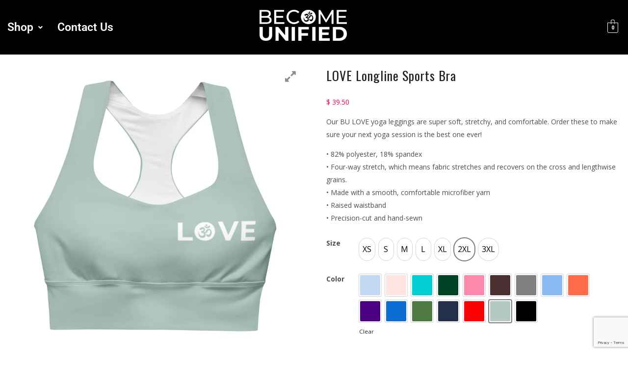

--- FILE ---
content_type: text/html; charset=UTF-8
request_url: https://becomeunified.com/product/love-longline-sports-bra/
body_size: 42840
content:
<!DOCTYPE html>
<html dir="ltr" lang="en-US" prefix="og: https://ogp.me/ns#">
<head>
	<meta charset="UTF-8" />
	<meta name="viewport" content="width=device-width, initial-scale=1" />
	<link rel="profile" href="http://gmpg.org/xfn/11" />
	<link rel="pingback" href="https://becomeunified.com/xmlrpc.php" />
	<title>LOVE Longline Sports Bra - Become Unified</title>
<style type="text/css">div[id^="wpcf7-f8884"] button.cf7mls_next {   }div[id^="wpcf7-f8884"] button.cf7mls_back {   }div[id^="wpcf7-f8331"] button.cf7mls_next {   }div[id^="wpcf7-f8331"] button.cf7mls_back {   }div[id^="wpcf7-f4098"] button.cf7mls_next {   }div[id^="wpcf7-f4098"] button.cf7mls_back {   }div[id^="wpcf7-f4025"] button.cf7mls_next {   }div[id^="wpcf7-f4025"] button.cf7mls_back {   }div[id^="wpcf7-f3491"] button.cf7mls_next {   }div[id^="wpcf7-f3491"] button.cf7mls_back {   }div[id^="wpcf7-f3490"] button.cf7mls_next {   }div[id^="wpcf7-f3490"] button.cf7mls_back {   }</style>	<style>img:is([sizes="auto" i], [sizes^="auto," i]) { contain-intrinsic-size: 3000px 1500px }</style>
	
		<!-- All in One SEO 4.8.7 - aioseo.com -->
	<meta name="description" content="Our BU LOVE yoga leggings are super soft, stretchy, and comfortable. Order these to make sure your next yoga session is the best one ever! • 82% polyester, 18% spandex • Four-way stretch, which means fabric stretches and recovers on the cross and lengthwise grains. • Made with a smooth, comfortable microfiber yarn • Raised waistband • Precision-cut and hand-sewn" />
	<meta name="robots" content="max-image-preview:large" />
	<link rel="canonical" href="https://becomeunified.com/product/love-longline-sports-bra/" />
	<meta name="generator" content="All in One SEO (AIOSEO) 4.8.7" />
		<meta property="og:locale" content="en_US" />
		<meta property="og:site_name" content="Become Unified -" />
		<meta property="og:type" content="article" />
		<meta property="og:title" content="LOVE Longline Sports Bra - Become Unified" />
		<meta property="og:description" content="Our BU LOVE yoga leggings are super soft, stretchy, and comfortable. Order these to make sure your next yoga session is the best one ever! • 82% polyester, 18% spandex • Four-way stretch, which means fabric stretches and recovers on the cross and lengthwise grains. • Made with a smooth, comfortable microfiber yarn • Raised waistband • Precision-cut and hand-sewn" />
		<meta property="og:url" content="https://becomeunified.com/product/love-longline-sports-bra/" />
		<meta property="article:published_time" content="2022-06-07T08:54:51+00:00" />
		<meta property="article:modified_time" content="2022-11-17T03:34:40+00:00" />
		<meta name="twitter:card" content="summary_large_image" />
		<meta name="twitter:title" content="LOVE Longline Sports Bra - Become Unified" />
		<meta name="twitter:description" content="Our BU LOVE yoga leggings are super soft, stretchy, and comfortable. Order these to make sure your next yoga session is the best one ever! • 82% polyester, 18% spandex • Four-way stretch, which means fabric stretches and recovers on the cross and lengthwise grains. • Made with a smooth, comfortable microfiber yarn • Raised waistband • Precision-cut and hand-sewn" />
		<script type="application/ld+json" class="aioseo-schema">
			{"@context":"https:\/\/schema.org","@graph":[{"@type":"BreadcrumbList","@id":"https:\/\/becomeunified.com\/product\/love-longline-sports-bra\/#breadcrumblist","itemListElement":[{"@type":"ListItem","@id":"https:\/\/becomeunified.com#listItem","position":1,"name":"Home","item":"https:\/\/becomeunified.com","nextItem":{"@type":"ListItem","@id":"https:\/\/becomeunified.com\/shop\/#listItem","name":"Shop"}},{"@type":"ListItem","@id":"https:\/\/becomeunified.com\/shop\/#listItem","position":2,"name":"Shop","item":"https:\/\/becomeunified.com\/shop\/","nextItem":{"@type":"ListItem","@id":"https:\/\/becomeunified.com\/product-category\/usa\/#listItem","name":"USA"},"previousItem":{"@type":"ListItem","@id":"https:\/\/becomeunified.com#listItem","name":"Home"}},{"@type":"ListItem","@id":"https:\/\/becomeunified.com\/product-category\/usa\/#listItem","position":3,"name":"USA","item":"https:\/\/becomeunified.com\/product-category\/usa\/","nextItem":{"@type":"ListItem","@id":"https:\/\/becomeunified.com\/product\/love-longline-sports-bra\/#listItem","name":"LOVE Longline Sports Bra"},"previousItem":{"@type":"ListItem","@id":"https:\/\/becomeunified.com\/shop\/#listItem","name":"Shop"}},{"@type":"ListItem","@id":"https:\/\/becomeunified.com\/product\/love-longline-sports-bra\/#listItem","position":4,"name":"LOVE Longline Sports Bra","previousItem":{"@type":"ListItem","@id":"https:\/\/becomeunified.com\/product-category\/usa\/#listItem","name":"USA"}}]},{"@type":"ItemPage","@id":"https:\/\/becomeunified.com\/product\/love-longline-sports-bra\/#itempage","url":"https:\/\/becomeunified.com\/product\/love-longline-sports-bra\/","name":"LOVE Longline Sports Bra - Become Unified","description":"Our BU LOVE yoga leggings are super soft, stretchy, and comfortable. Order these to make sure your next yoga session is the best one ever! \u2022 82% polyester, 18% spandex \u2022 Four-way stretch, which means fabric stretches and recovers on the cross and lengthwise grains. \u2022 Made with a smooth, comfortable microfiber yarn \u2022 Raised waistband \u2022 Precision-cut and hand-sewn","inLanguage":"en-US","isPartOf":{"@id":"https:\/\/becomeunified.com\/#website"},"breadcrumb":{"@id":"https:\/\/becomeunified.com\/product\/love-longline-sports-bra\/#breadcrumblist"},"image":{"@type":"ImageObject","url":"https:\/\/becomeunified.com\/wp-content\/uploads\/2022\/02\/Black-Bra-front.jpeg","@id":"https:\/\/becomeunified.com\/product\/love-longline-sports-bra\/#mainImage","width":800,"height":800},"primaryImageOfPage":{"@id":"https:\/\/becomeunified.com\/product\/love-longline-sports-bra\/#mainImage"},"datePublished":"2022-06-07T08:54:51+00:00","dateModified":"2022-11-17T03:34:40+00:00"},{"@type":"Organization","@id":"https:\/\/becomeunified.com\/#organization","name":"Become Unified","url":"https:\/\/becomeunified.com\/"},{"@type":"WebSite","@id":"https:\/\/becomeunified.com\/#website","url":"https:\/\/becomeunified.com\/","name":"Become Unified","inLanguage":"en-US","publisher":{"@id":"https:\/\/becomeunified.com\/#organization"}}]}
		</script>
		<!-- All in One SEO -->

<link rel='dns-prefetch' href='//maxcdn.bootstrapcdn.com' />
<link rel='dns-prefetch' href='//fonts.googleapis.com' />
<link rel='dns-prefetch' href='//use.fontawesome.com' />
<link rel="alternate" type="application/rss+xml" title="Become Unified &raquo; Feed" href="https://becomeunified.com/feed/" />
<link rel="alternate" type="application/rss+xml" title="Become Unified &raquo; Comments Feed" href="https://becomeunified.com/comments/feed/" />
<link rel="alternate" type="application/rss+xml" title="Become Unified &raquo; LOVE Longline Sports Bra Comments Feed" href="https://becomeunified.com/product/love-longline-sports-bra/feed/" />
		<!-- This site uses the Google Analytics by MonsterInsights plugin v9.10.1 - Using Analytics tracking - https://www.monsterinsights.com/ -->
							<script src="//www.googletagmanager.com/gtag/js?id=G-KPJY9JQKMK"  data-cfasync="false" data-wpfc-render="false" type="text/javascript" async></script>
			<script data-cfasync="false" data-wpfc-render="false" type="text/javascript">
				var mi_version = '9.10.1';
				var mi_track_user = true;
				var mi_no_track_reason = '';
								var MonsterInsightsDefaultLocations = {"page_location":"https:\/\/becomeunified.com\/product\/love-longline-sports-bra\/"};
								if ( typeof MonsterInsightsPrivacyGuardFilter === 'function' ) {
					var MonsterInsightsLocations = (typeof MonsterInsightsExcludeQuery === 'object') ? MonsterInsightsPrivacyGuardFilter( MonsterInsightsExcludeQuery ) : MonsterInsightsPrivacyGuardFilter( MonsterInsightsDefaultLocations );
				} else {
					var MonsterInsightsLocations = (typeof MonsterInsightsExcludeQuery === 'object') ? MonsterInsightsExcludeQuery : MonsterInsightsDefaultLocations;
				}

								var disableStrs = [
										'ga-disable-G-KPJY9JQKMK',
									];

				/* Function to detect opted out users */
				function __gtagTrackerIsOptedOut() {
					for (var index = 0; index < disableStrs.length; index++) {
						if (document.cookie.indexOf(disableStrs[index] + '=true') > -1) {
							return true;
						}
					}

					return false;
				}

				/* Disable tracking if the opt-out cookie exists. */
				if (__gtagTrackerIsOptedOut()) {
					for (var index = 0; index < disableStrs.length; index++) {
						window[disableStrs[index]] = true;
					}
				}

				/* Opt-out function */
				function __gtagTrackerOptout() {
					for (var index = 0; index < disableStrs.length; index++) {
						document.cookie = disableStrs[index] + '=true; expires=Thu, 31 Dec 2099 23:59:59 UTC; path=/';
						window[disableStrs[index]] = true;
					}
				}

				if ('undefined' === typeof gaOptout) {
					function gaOptout() {
						__gtagTrackerOptout();
					}
				}
								window.dataLayer = window.dataLayer || [];

				window.MonsterInsightsDualTracker = {
					helpers: {},
					trackers: {},
				};
				if (mi_track_user) {
					function __gtagDataLayer() {
						dataLayer.push(arguments);
					}

					function __gtagTracker(type, name, parameters) {
						if (!parameters) {
							parameters = {};
						}

						if (parameters.send_to) {
							__gtagDataLayer.apply(null, arguments);
							return;
						}

						if (type === 'event') {
														parameters.send_to = monsterinsights_frontend.v4_id;
							var hookName = name;
							if (typeof parameters['event_category'] !== 'undefined') {
								hookName = parameters['event_category'] + ':' + name;
							}

							if (typeof MonsterInsightsDualTracker.trackers[hookName] !== 'undefined') {
								MonsterInsightsDualTracker.trackers[hookName](parameters);
							} else {
								__gtagDataLayer('event', name, parameters);
							}
							
						} else {
							__gtagDataLayer.apply(null, arguments);
						}
					}

					__gtagTracker('js', new Date());
					__gtagTracker('set', {
						'developer_id.dZGIzZG': true,
											});
					if ( MonsterInsightsLocations.page_location ) {
						__gtagTracker('set', MonsterInsightsLocations);
					}
										__gtagTracker('config', 'G-KPJY9JQKMK', {"forceSSL":"true","link_attribution":"true"} );
										window.gtag = __gtagTracker;										(function () {
						/* https://developers.google.com/analytics/devguides/collection/analyticsjs/ */
						/* ga and __gaTracker compatibility shim. */
						var noopfn = function () {
							return null;
						};
						var newtracker = function () {
							return new Tracker();
						};
						var Tracker = function () {
							return null;
						};
						var p = Tracker.prototype;
						p.get = noopfn;
						p.set = noopfn;
						p.send = function () {
							var args = Array.prototype.slice.call(arguments);
							args.unshift('send');
							__gaTracker.apply(null, args);
						};
						var __gaTracker = function () {
							var len = arguments.length;
							if (len === 0) {
								return;
							}
							var f = arguments[len - 1];
							if (typeof f !== 'object' || f === null || typeof f.hitCallback !== 'function') {
								if ('send' === arguments[0]) {
									var hitConverted, hitObject = false, action;
									if ('event' === arguments[1]) {
										if ('undefined' !== typeof arguments[3]) {
											hitObject = {
												'eventAction': arguments[3],
												'eventCategory': arguments[2],
												'eventLabel': arguments[4],
												'value': arguments[5] ? arguments[5] : 1,
											}
										}
									}
									if ('pageview' === arguments[1]) {
										if ('undefined' !== typeof arguments[2]) {
											hitObject = {
												'eventAction': 'page_view',
												'page_path': arguments[2],
											}
										}
									}
									if (typeof arguments[2] === 'object') {
										hitObject = arguments[2];
									}
									if (typeof arguments[5] === 'object') {
										Object.assign(hitObject, arguments[5]);
									}
									if ('undefined' !== typeof arguments[1].hitType) {
										hitObject = arguments[1];
										if ('pageview' === hitObject.hitType) {
											hitObject.eventAction = 'page_view';
										}
									}
									if (hitObject) {
										action = 'timing' === arguments[1].hitType ? 'timing_complete' : hitObject.eventAction;
										hitConverted = mapArgs(hitObject);
										__gtagTracker('event', action, hitConverted);
									}
								}
								return;
							}

							function mapArgs(args) {
								var arg, hit = {};
								var gaMap = {
									'eventCategory': 'event_category',
									'eventAction': 'event_action',
									'eventLabel': 'event_label',
									'eventValue': 'event_value',
									'nonInteraction': 'non_interaction',
									'timingCategory': 'event_category',
									'timingVar': 'name',
									'timingValue': 'value',
									'timingLabel': 'event_label',
									'page': 'page_path',
									'location': 'page_location',
									'title': 'page_title',
									'referrer' : 'page_referrer',
								};
								for (arg in args) {
																		if (!(!args.hasOwnProperty(arg) || !gaMap.hasOwnProperty(arg))) {
										hit[gaMap[arg]] = args[arg];
									} else {
										hit[arg] = args[arg];
									}
								}
								return hit;
							}

							try {
								f.hitCallback();
							} catch (ex) {
							}
						};
						__gaTracker.create = newtracker;
						__gaTracker.getByName = newtracker;
						__gaTracker.getAll = function () {
							return [];
						};
						__gaTracker.remove = noopfn;
						__gaTracker.loaded = true;
						window['__gaTracker'] = __gaTracker;
					})();
									} else {
										console.log("");
					(function () {
						function __gtagTracker() {
							return null;
						}

						window['__gtagTracker'] = __gtagTracker;
						window['gtag'] = __gtagTracker;
					})();
									}
			</script>
							<!-- / Google Analytics by MonsterInsights -->
		<!-- <link rel='stylesheet' id='hfe-widgets-style-css' href='https://becomeunified.com/wp-content/plugins/header-footer-elementor/inc/widgets-css/frontend.css?ver=2.4.9' type='text/css' media='all' /> -->
<!-- <link rel='stylesheet' id='wp-block-library-css' href='https://becomeunified.com/wp-includes/css/dist/block-library/style.min.css?ver=6.8.3' type='text/css' media='all' /> -->
<link rel="stylesheet" type="text/css" href="//becomeunified.com/wp-content/cache/wpfc-minified/8mq0jce9/e48n4.css" media="all"/>
<style id='classic-theme-styles-inline-css' type='text/css'>
/*! This file is auto-generated */
.wp-block-button__link{color:#fff;background-color:#32373c;border-radius:9999px;box-shadow:none;text-decoration:none;padding:calc(.667em + 2px) calc(1.333em + 2px);font-size:1.125em}.wp-block-file__button{background:#32373c;color:#fff;text-decoration:none}
</style>
<style id='ce4wp-subscribe-style-inline-css' type='text/css'>
.wp-block-ce4wp-subscribe{max-width:840px;margin:0 auto}.wp-block-ce4wp-subscribe .title{margin-bottom:0}.wp-block-ce4wp-subscribe .subTitle{margin-top:0;font-size:0.8em}.wp-block-ce4wp-subscribe .disclaimer{margin-top:5px;font-size:0.8em}.wp-block-ce4wp-subscribe .disclaimer .disclaimer-label{margin-left:10px}.wp-block-ce4wp-subscribe .inputBlock{width:100%;margin-bottom:10px}.wp-block-ce4wp-subscribe .inputBlock input{width:100%}.wp-block-ce4wp-subscribe .inputBlock label{display:inline-block}.wp-block-ce4wp-subscribe .submit-button{margin-top:25px;display:block}.wp-block-ce4wp-subscribe .required-text{display:inline-block;margin:0;padding:0;margin-left:0.3em}.wp-block-ce4wp-subscribe .onSubmission{height:0;max-width:840px;margin:0 auto}.wp-block-ce4wp-subscribe .firstNameSummary .lastNameSummary{text-transform:capitalize}.wp-block-ce4wp-subscribe .ce4wp-inline-notification{display:flex;flex-direction:row;align-items:center;padding:13px 10px;width:100%;height:40px;border-style:solid;border-color:orange;border-width:1px;border-left-width:4px;border-radius:3px;background:rgba(255,133,15,0.1);flex:none;order:0;flex-grow:1;margin:0px 0px}.wp-block-ce4wp-subscribe .ce4wp-inline-warning-text{font-style:normal;font-weight:normal;font-size:16px;line-height:20px;display:flex;align-items:center;color:#571600;margin-left:9px}.wp-block-ce4wp-subscribe .ce4wp-inline-warning-icon{color:orange}.wp-block-ce4wp-subscribe .ce4wp-inline-warning-arrow{color:#571600;margin-left:auto}.wp-block-ce4wp-subscribe .ce4wp-banner-clickable{cursor:pointer}.ce4wp-link{cursor:pointer}

.no-flex{display:block}.sub-header{margin-bottom:1em}


</style>
<style id='font-awesome-svg-styles-default-inline-css' type='text/css'>
.svg-inline--fa {
  display: inline-block;
  height: 1em;
  overflow: visible;
  vertical-align: -.125em;
}
</style>
<!-- <link rel='stylesheet' id='font-awesome-svg-styles-css' href='https://becomeunified.com/wp-content/uploads/font-awesome/v5.15.3/css/svg-with-js.css' type='text/css' media='all' /> -->
<link rel="stylesheet" type="text/css" href="//becomeunified.com/wp-content/cache/wpfc-minified/kmtw666s/e426c.css" media="all"/>
<style id='font-awesome-svg-styles-inline-css' type='text/css'>
   .wp-block-font-awesome-icon svg::before,
   .wp-rich-text-font-awesome-icon svg::before {content: unset;}
</style>
<style id='global-styles-inline-css' type='text/css'>
:root{--wp--preset--aspect-ratio--square: 1;--wp--preset--aspect-ratio--4-3: 4/3;--wp--preset--aspect-ratio--3-4: 3/4;--wp--preset--aspect-ratio--3-2: 3/2;--wp--preset--aspect-ratio--2-3: 2/3;--wp--preset--aspect-ratio--16-9: 16/9;--wp--preset--aspect-ratio--9-16: 9/16;--wp--preset--color--black: #000000;--wp--preset--color--cyan-bluish-gray: #abb8c3;--wp--preset--color--white: #ffffff;--wp--preset--color--pale-pink: #f78da7;--wp--preset--color--vivid-red: #cf2e2e;--wp--preset--color--luminous-vivid-orange: #ff6900;--wp--preset--color--luminous-vivid-amber: #fcb900;--wp--preset--color--light-green-cyan: #7bdcb5;--wp--preset--color--vivid-green-cyan: #00d084;--wp--preset--color--pale-cyan-blue: #8ed1fc;--wp--preset--color--vivid-cyan-blue: #0693e3;--wp--preset--color--vivid-purple: #9b51e0;--wp--preset--gradient--vivid-cyan-blue-to-vivid-purple: linear-gradient(135deg,rgba(6,147,227,1) 0%,rgb(155,81,224) 100%);--wp--preset--gradient--light-green-cyan-to-vivid-green-cyan: linear-gradient(135deg,rgb(122,220,180) 0%,rgb(0,208,130) 100%);--wp--preset--gradient--luminous-vivid-amber-to-luminous-vivid-orange: linear-gradient(135deg,rgba(252,185,0,1) 0%,rgba(255,105,0,1) 100%);--wp--preset--gradient--luminous-vivid-orange-to-vivid-red: linear-gradient(135deg,rgba(255,105,0,1) 0%,rgb(207,46,46) 100%);--wp--preset--gradient--very-light-gray-to-cyan-bluish-gray: linear-gradient(135deg,rgb(238,238,238) 0%,rgb(169,184,195) 100%);--wp--preset--gradient--cool-to-warm-spectrum: linear-gradient(135deg,rgb(74,234,220) 0%,rgb(151,120,209) 20%,rgb(207,42,186) 40%,rgb(238,44,130) 60%,rgb(251,105,98) 80%,rgb(254,248,76) 100%);--wp--preset--gradient--blush-light-purple: linear-gradient(135deg,rgb(255,206,236) 0%,rgb(152,150,240) 100%);--wp--preset--gradient--blush-bordeaux: linear-gradient(135deg,rgb(254,205,165) 0%,rgb(254,45,45) 50%,rgb(107,0,62) 100%);--wp--preset--gradient--luminous-dusk: linear-gradient(135deg,rgb(255,203,112) 0%,rgb(199,81,192) 50%,rgb(65,88,208) 100%);--wp--preset--gradient--pale-ocean: linear-gradient(135deg,rgb(255,245,203) 0%,rgb(182,227,212) 50%,rgb(51,167,181) 100%);--wp--preset--gradient--electric-grass: linear-gradient(135deg,rgb(202,248,128) 0%,rgb(113,206,126) 100%);--wp--preset--gradient--midnight: linear-gradient(135deg,rgb(2,3,129) 0%,rgb(40,116,252) 100%);--wp--preset--font-size--small: 13px;--wp--preset--font-size--medium: 20px;--wp--preset--font-size--large: 36px;--wp--preset--font-size--x-large: 42px;--wp--preset--spacing--20: 0.44rem;--wp--preset--spacing--30: 0.67rem;--wp--preset--spacing--40: 1rem;--wp--preset--spacing--50: 1.5rem;--wp--preset--spacing--60: 2.25rem;--wp--preset--spacing--70: 3.38rem;--wp--preset--spacing--80: 5.06rem;--wp--preset--shadow--natural: 6px 6px 9px rgba(0, 0, 0, 0.2);--wp--preset--shadow--deep: 12px 12px 50px rgba(0, 0, 0, 0.4);--wp--preset--shadow--sharp: 6px 6px 0px rgba(0, 0, 0, 0.2);--wp--preset--shadow--outlined: 6px 6px 0px -3px rgba(255, 255, 255, 1), 6px 6px rgba(0, 0, 0, 1);--wp--preset--shadow--crisp: 6px 6px 0px rgba(0, 0, 0, 1);}:where(.is-layout-flex){gap: 0.5em;}:where(.is-layout-grid){gap: 0.5em;}body .is-layout-flex{display: flex;}.is-layout-flex{flex-wrap: wrap;align-items: center;}.is-layout-flex > :is(*, div){margin: 0;}body .is-layout-grid{display: grid;}.is-layout-grid > :is(*, div){margin: 0;}:where(.wp-block-columns.is-layout-flex){gap: 2em;}:where(.wp-block-columns.is-layout-grid){gap: 2em;}:where(.wp-block-post-template.is-layout-flex){gap: 1.25em;}:where(.wp-block-post-template.is-layout-grid){gap: 1.25em;}.has-black-color{color: var(--wp--preset--color--black) !important;}.has-cyan-bluish-gray-color{color: var(--wp--preset--color--cyan-bluish-gray) !important;}.has-white-color{color: var(--wp--preset--color--white) !important;}.has-pale-pink-color{color: var(--wp--preset--color--pale-pink) !important;}.has-vivid-red-color{color: var(--wp--preset--color--vivid-red) !important;}.has-luminous-vivid-orange-color{color: var(--wp--preset--color--luminous-vivid-orange) !important;}.has-luminous-vivid-amber-color{color: var(--wp--preset--color--luminous-vivid-amber) !important;}.has-light-green-cyan-color{color: var(--wp--preset--color--light-green-cyan) !important;}.has-vivid-green-cyan-color{color: var(--wp--preset--color--vivid-green-cyan) !important;}.has-pale-cyan-blue-color{color: var(--wp--preset--color--pale-cyan-blue) !important;}.has-vivid-cyan-blue-color{color: var(--wp--preset--color--vivid-cyan-blue) !important;}.has-vivid-purple-color{color: var(--wp--preset--color--vivid-purple) !important;}.has-black-background-color{background-color: var(--wp--preset--color--black) !important;}.has-cyan-bluish-gray-background-color{background-color: var(--wp--preset--color--cyan-bluish-gray) !important;}.has-white-background-color{background-color: var(--wp--preset--color--white) !important;}.has-pale-pink-background-color{background-color: var(--wp--preset--color--pale-pink) !important;}.has-vivid-red-background-color{background-color: var(--wp--preset--color--vivid-red) !important;}.has-luminous-vivid-orange-background-color{background-color: var(--wp--preset--color--luminous-vivid-orange) !important;}.has-luminous-vivid-amber-background-color{background-color: var(--wp--preset--color--luminous-vivid-amber) !important;}.has-light-green-cyan-background-color{background-color: var(--wp--preset--color--light-green-cyan) !important;}.has-vivid-green-cyan-background-color{background-color: var(--wp--preset--color--vivid-green-cyan) !important;}.has-pale-cyan-blue-background-color{background-color: var(--wp--preset--color--pale-cyan-blue) !important;}.has-vivid-cyan-blue-background-color{background-color: var(--wp--preset--color--vivid-cyan-blue) !important;}.has-vivid-purple-background-color{background-color: var(--wp--preset--color--vivid-purple) !important;}.has-black-border-color{border-color: var(--wp--preset--color--black) !important;}.has-cyan-bluish-gray-border-color{border-color: var(--wp--preset--color--cyan-bluish-gray) !important;}.has-white-border-color{border-color: var(--wp--preset--color--white) !important;}.has-pale-pink-border-color{border-color: var(--wp--preset--color--pale-pink) !important;}.has-vivid-red-border-color{border-color: var(--wp--preset--color--vivid-red) !important;}.has-luminous-vivid-orange-border-color{border-color: var(--wp--preset--color--luminous-vivid-orange) !important;}.has-luminous-vivid-amber-border-color{border-color: var(--wp--preset--color--luminous-vivid-amber) !important;}.has-light-green-cyan-border-color{border-color: var(--wp--preset--color--light-green-cyan) !important;}.has-vivid-green-cyan-border-color{border-color: var(--wp--preset--color--vivid-green-cyan) !important;}.has-pale-cyan-blue-border-color{border-color: var(--wp--preset--color--pale-cyan-blue) !important;}.has-vivid-cyan-blue-border-color{border-color: var(--wp--preset--color--vivid-cyan-blue) !important;}.has-vivid-purple-border-color{border-color: var(--wp--preset--color--vivid-purple) !important;}.has-vivid-cyan-blue-to-vivid-purple-gradient-background{background: var(--wp--preset--gradient--vivid-cyan-blue-to-vivid-purple) !important;}.has-light-green-cyan-to-vivid-green-cyan-gradient-background{background: var(--wp--preset--gradient--light-green-cyan-to-vivid-green-cyan) !important;}.has-luminous-vivid-amber-to-luminous-vivid-orange-gradient-background{background: var(--wp--preset--gradient--luminous-vivid-amber-to-luminous-vivid-orange) !important;}.has-luminous-vivid-orange-to-vivid-red-gradient-background{background: var(--wp--preset--gradient--luminous-vivid-orange-to-vivid-red) !important;}.has-very-light-gray-to-cyan-bluish-gray-gradient-background{background: var(--wp--preset--gradient--very-light-gray-to-cyan-bluish-gray) !important;}.has-cool-to-warm-spectrum-gradient-background{background: var(--wp--preset--gradient--cool-to-warm-spectrum) !important;}.has-blush-light-purple-gradient-background{background: var(--wp--preset--gradient--blush-light-purple) !important;}.has-blush-bordeaux-gradient-background{background: var(--wp--preset--gradient--blush-bordeaux) !important;}.has-luminous-dusk-gradient-background{background: var(--wp--preset--gradient--luminous-dusk) !important;}.has-pale-ocean-gradient-background{background: var(--wp--preset--gradient--pale-ocean) !important;}.has-electric-grass-gradient-background{background: var(--wp--preset--gradient--electric-grass) !important;}.has-midnight-gradient-background{background: var(--wp--preset--gradient--midnight) !important;}.has-small-font-size{font-size: var(--wp--preset--font-size--small) !important;}.has-medium-font-size{font-size: var(--wp--preset--font-size--medium) !important;}.has-large-font-size{font-size: var(--wp--preset--font-size--large) !important;}.has-x-large-font-size{font-size: var(--wp--preset--font-size--x-large) !important;}
:where(.wp-block-post-template.is-layout-flex){gap: 1.25em;}:where(.wp-block-post-template.is-layout-grid){gap: 1.25em;}
:where(.wp-block-columns.is-layout-flex){gap: 2em;}:where(.wp-block-columns.is-layout-grid){gap: 2em;}
:root :where(.wp-block-pullquote){font-size: 1.5em;line-height: 1.6;}
</style>
<!-- <link rel='stylesheet' id='wpgis-fancybox-css-css' href='https://becomeunified.com/wp-content/plugins/advanced-woocommerce-product-gallery-slider/assets/css/fancybox.css?ver=1' type='text/css' media='all' /> -->
<link rel="stylesheet" type="text/css" href="//becomeunified.com/wp-content/cache/wpfc-minified/q9sdx8uv/e48n4.css" media="all"/>
<link rel='stylesheet' id='wpgis-fontawesome-css-css' href='//maxcdn.bootstrapcdn.com/font-awesome/4.7.0/css/font-awesome.min.css?ver=1' type='text/css' media='all' />
<!-- <link rel='stylesheet' id='wpgis-front-css-css' href='https://becomeunified.com/wp-content/plugins/advanced-woocommerce-product-gallery-slider/assets/css/wpgis-front.css?ver=1' type='text/css' media='all' /> -->
<!-- <link rel='stylesheet' id='dashicons-css' href='https://becomeunified.com/wp-includes/css/dashicons.min.css?ver=6.8.3' type='text/css' media='all' /> -->
<!-- <link rel='stylesheet' id='cf7mls-css' href='https://becomeunified.com/wp-content/plugins/cf7-multi-step/assets/frontend/css/cf7mls.css?ver=2.7.9' type='text/css' media='all' /> -->
<!-- <link rel='stylesheet' id='cf7mls_animate-css' href='https://becomeunified.com/wp-content/plugins/cf7-multi-step/assets/frontend/animate/animate.min.css?ver=2.7.9' type='text/css' media='all' /> -->
<!-- <link rel='stylesheet' id='contact-form-7-css' href='https://becomeunified.com/wp-content/plugins/contact-form-7/includes/css/styles.css?ver=6.1.1' type='text/css' media='all' /> -->
<!-- <link rel='stylesheet' id='woocommerce-layout-css' href='https://becomeunified.com/wp-content/plugins/woocommerce/assets/css/woocommerce-layout.css?ver=10.1.2' type='text/css' media='all' /> -->
<link rel="stylesheet" type="text/css" href="//becomeunified.com/wp-content/cache/wpfc-minified/eqhiae18/e48n4.css" media="all"/>
<!-- <link rel='stylesheet' id='woocommerce-smallscreen-css' href='https://becomeunified.com/wp-content/plugins/woocommerce/assets/css/woocommerce-smallscreen.css?ver=10.1.2' type='text/css' media='only screen and (max-width: 768px)' /> -->
<link rel="stylesheet" type="text/css" href="//becomeunified.com/wp-content/cache/wpfc-minified/dh7lv3eq/e426c.css" media="only screen and (max-width: 768px)"/>
<!-- <link rel='stylesheet' id='woocommerce-general-css' href='https://becomeunified.com/wp-content/plugins/woocommerce/assets/css/woocommerce.css?ver=10.1.2' type='text/css' media='all' /> -->
<link rel="stylesheet" type="text/css" href="//becomeunified.com/wp-content/cache/wpfc-minified/jz5udbc1/e426c.css" media="all"/>
<style id='woocommerce-inline-inline-css' type='text/css'>
.woocommerce form .form-row .required { visibility: visible; }
</style>
<!-- <link rel='stylesheet' id='hfe-style-css' href='https://becomeunified.com/wp-content/plugins/header-footer-elementor/assets/css/header-footer-elementor.css?ver=2.4.9' type='text/css' media='all' /> -->
<!-- <link rel='stylesheet' id='elementor-icons-css' href='https://becomeunified.com/wp-content/plugins/elementor/assets/lib/eicons/css/elementor-icons.min.css?ver=5.43.0' type='text/css' media='all' /> -->
<!-- <link rel='stylesheet' id='elementor-frontend-css' href='https://becomeunified.com/wp-content/plugins/elementor/assets/css/frontend.min.css?ver=3.31.4' type='text/css' media='all' /> -->
<link rel="stylesheet" type="text/css" href="//becomeunified.com/wp-content/cache/wpfc-minified/6j7m62ug/e426c.css" media="all"/>
<style id='elementor-frontend-inline-css' type='text/css'>
@-webkit-keyframes ha_fadeIn{0%{opacity:0}to{opacity:1}}@keyframes ha_fadeIn{0%{opacity:0}to{opacity:1}}@-webkit-keyframes ha_zoomIn{0%{opacity:0;-webkit-transform:scale3d(.3,.3,.3);transform:scale3d(.3,.3,.3)}50%{opacity:1}}@keyframes ha_zoomIn{0%{opacity:0;-webkit-transform:scale3d(.3,.3,.3);transform:scale3d(.3,.3,.3)}50%{opacity:1}}@-webkit-keyframes ha_rollIn{0%{opacity:0;-webkit-transform:translate3d(-100%,0,0) rotate3d(0,0,1,-120deg);transform:translate3d(-100%,0,0) rotate3d(0,0,1,-120deg)}to{opacity:1}}@keyframes ha_rollIn{0%{opacity:0;-webkit-transform:translate3d(-100%,0,0) rotate3d(0,0,1,-120deg);transform:translate3d(-100%,0,0) rotate3d(0,0,1,-120deg)}to{opacity:1}}@-webkit-keyframes ha_bounce{0%,20%,53%,to{-webkit-animation-timing-function:cubic-bezier(.215,.61,.355,1);animation-timing-function:cubic-bezier(.215,.61,.355,1)}40%,43%{-webkit-transform:translate3d(0,-30px,0) scaleY(1.1);transform:translate3d(0,-30px,0) scaleY(1.1);-webkit-animation-timing-function:cubic-bezier(.755,.05,.855,.06);animation-timing-function:cubic-bezier(.755,.05,.855,.06)}70%{-webkit-transform:translate3d(0,-15px,0) scaleY(1.05);transform:translate3d(0,-15px,0) scaleY(1.05);-webkit-animation-timing-function:cubic-bezier(.755,.05,.855,.06);animation-timing-function:cubic-bezier(.755,.05,.855,.06)}80%{-webkit-transition-timing-function:cubic-bezier(.215,.61,.355,1);transition-timing-function:cubic-bezier(.215,.61,.355,1);-webkit-transform:translate3d(0,0,0) scaleY(.95);transform:translate3d(0,0,0) scaleY(.95)}90%{-webkit-transform:translate3d(0,-4px,0) scaleY(1.02);transform:translate3d(0,-4px,0) scaleY(1.02)}}@keyframes ha_bounce{0%,20%,53%,to{-webkit-animation-timing-function:cubic-bezier(.215,.61,.355,1);animation-timing-function:cubic-bezier(.215,.61,.355,1)}40%,43%{-webkit-transform:translate3d(0,-30px,0) scaleY(1.1);transform:translate3d(0,-30px,0) scaleY(1.1);-webkit-animation-timing-function:cubic-bezier(.755,.05,.855,.06);animation-timing-function:cubic-bezier(.755,.05,.855,.06)}70%{-webkit-transform:translate3d(0,-15px,0) scaleY(1.05);transform:translate3d(0,-15px,0) scaleY(1.05);-webkit-animation-timing-function:cubic-bezier(.755,.05,.855,.06);animation-timing-function:cubic-bezier(.755,.05,.855,.06)}80%{-webkit-transition-timing-function:cubic-bezier(.215,.61,.355,1);transition-timing-function:cubic-bezier(.215,.61,.355,1);-webkit-transform:translate3d(0,0,0) scaleY(.95);transform:translate3d(0,0,0) scaleY(.95)}90%{-webkit-transform:translate3d(0,-4px,0) scaleY(1.02);transform:translate3d(0,-4px,0) scaleY(1.02)}}@-webkit-keyframes ha_bounceIn{0%,20%,40%,60%,80%,to{-webkit-animation-timing-function:cubic-bezier(.215,.61,.355,1);animation-timing-function:cubic-bezier(.215,.61,.355,1)}0%{opacity:0;-webkit-transform:scale3d(.3,.3,.3);transform:scale3d(.3,.3,.3)}20%{-webkit-transform:scale3d(1.1,1.1,1.1);transform:scale3d(1.1,1.1,1.1)}40%{-webkit-transform:scale3d(.9,.9,.9);transform:scale3d(.9,.9,.9)}60%{opacity:1;-webkit-transform:scale3d(1.03,1.03,1.03);transform:scale3d(1.03,1.03,1.03)}80%{-webkit-transform:scale3d(.97,.97,.97);transform:scale3d(.97,.97,.97)}to{opacity:1}}@keyframes ha_bounceIn{0%,20%,40%,60%,80%,to{-webkit-animation-timing-function:cubic-bezier(.215,.61,.355,1);animation-timing-function:cubic-bezier(.215,.61,.355,1)}0%{opacity:0;-webkit-transform:scale3d(.3,.3,.3);transform:scale3d(.3,.3,.3)}20%{-webkit-transform:scale3d(1.1,1.1,1.1);transform:scale3d(1.1,1.1,1.1)}40%{-webkit-transform:scale3d(.9,.9,.9);transform:scale3d(.9,.9,.9)}60%{opacity:1;-webkit-transform:scale3d(1.03,1.03,1.03);transform:scale3d(1.03,1.03,1.03)}80%{-webkit-transform:scale3d(.97,.97,.97);transform:scale3d(.97,.97,.97)}to{opacity:1}}@-webkit-keyframes ha_flipInX{0%{opacity:0;-webkit-transform:perspective(400px) rotate3d(1,0,0,90deg);transform:perspective(400px) rotate3d(1,0,0,90deg);-webkit-animation-timing-function:ease-in;animation-timing-function:ease-in}40%{-webkit-transform:perspective(400px) rotate3d(1,0,0,-20deg);transform:perspective(400px) rotate3d(1,0,0,-20deg);-webkit-animation-timing-function:ease-in;animation-timing-function:ease-in}60%{opacity:1;-webkit-transform:perspective(400px) rotate3d(1,0,0,10deg);transform:perspective(400px) rotate3d(1,0,0,10deg)}80%{-webkit-transform:perspective(400px) rotate3d(1,0,0,-5deg);transform:perspective(400px) rotate3d(1,0,0,-5deg)}}@keyframes ha_flipInX{0%{opacity:0;-webkit-transform:perspective(400px) rotate3d(1,0,0,90deg);transform:perspective(400px) rotate3d(1,0,0,90deg);-webkit-animation-timing-function:ease-in;animation-timing-function:ease-in}40%{-webkit-transform:perspective(400px) rotate3d(1,0,0,-20deg);transform:perspective(400px) rotate3d(1,0,0,-20deg);-webkit-animation-timing-function:ease-in;animation-timing-function:ease-in}60%{opacity:1;-webkit-transform:perspective(400px) rotate3d(1,0,0,10deg);transform:perspective(400px) rotate3d(1,0,0,10deg)}80%{-webkit-transform:perspective(400px) rotate3d(1,0,0,-5deg);transform:perspective(400px) rotate3d(1,0,0,-5deg)}}@-webkit-keyframes ha_flipInY{0%{opacity:0;-webkit-transform:perspective(400px) rotate3d(0,1,0,90deg);transform:perspective(400px) rotate3d(0,1,0,90deg);-webkit-animation-timing-function:ease-in;animation-timing-function:ease-in}40%{-webkit-transform:perspective(400px) rotate3d(0,1,0,-20deg);transform:perspective(400px) rotate3d(0,1,0,-20deg);-webkit-animation-timing-function:ease-in;animation-timing-function:ease-in}60%{opacity:1;-webkit-transform:perspective(400px) rotate3d(0,1,0,10deg);transform:perspective(400px) rotate3d(0,1,0,10deg)}80%{-webkit-transform:perspective(400px) rotate3d(0,1,0,-5deg);transform:perspective(400px) rotate3d(0,1,0,-5deg)}}@keyframes ha_flipInY{0%{opacity:0;-webkit-transform:perspective(400px) rotate3d(0,1,0,90deg);transform:perspective(400px) rotate3d(0,1,0,90deg);-webkit-animation-timing-function:ease-in;animation-timing-function:ease-in}40%{-webkit-transform:perspective(400px) rotate3d(0,1,0,-20deg);transform:perspective(400px) rotate3d(0,1,0,-20deg);-webkit-animation-timing-function:ease-in;animation-timing-function:ease-in}60%{opacity:1;-webkit-transform:perspective(400px) rotate3d(0,1,0,10deg);transform:perspective(400px) rotate3d(0,1,0,10deg)}80%{-webkit-transform:perspective(400px) rotate3d(0,1,0,-5deg);transform:perspective(400px) rotate3d(0,1,0,-5deg)}}@-webkit-keyframes ha_swing{20%{-webkit-transform:rotate3d(0,0,1,15deg);transform:rotate3d(0,0,1,15deg)}40%{-webkit-transform:rotate3d(0,0,1,-10deg);transform:rotate3d(0,0,1,-10deg)}60%{-webkit-transform:rotate3d(0,0,1,5deg);transform:rotate3d(0,0,1,5deg)}80%{-webkit-transform:rotate3d(0,0,1,-5deg);transform:rotate3d(0,0,1,-5deg)}}@keyframes ha_swing{20%{-webkit-transform:rotate3d(0,0,1,15deg);transform:rotate3d(0,0,1,15deg)}40%{-webkit-transform:rotate3d(0,0,1,-10deg);transform:rotate3d(0,0,1,-10deg)}60%{-webkit-transform:rotate3d(0,0,1,5deg);transform:rotate3d(0,0,1,5deg)}80%{-webkit-transform:rotate3d(0,0,1,-5deg);transform:rotate3d(0,0,1,-5deg)}}@-webkit-keyframes ha_slideInDown{0%{visibility:visible;-webkit-transform:translate3d(0,-100%,0);transform:translate3d(0,-100%,0)}}@keyframes ha_slideInDown{0%{visibility:visible;-webkit-transform:translate3d(0,-100%,0);transform:translate3d(0,-100%,0)}}@-webkit-keyframes ha_slideInUp{0%{visibility:visible;-webkit-transform:translate3d(0,100%,0);transform:translate3d(0,100%,0)}}@keyframes ha_slideInUp{0%{visibility:visible;-webkit-transform:translate3d(0,100%,0);transform:translate3d(0,100%,0)}}@-webkit-keyframes ha_slideInLeft{0%{visibility:visible;-webkit-transform:translate3d(-100%,0,0);transform:translate3d(-100%,0,0)}}@keyframes ha_slideInLeft{0%{visibility:visible;-webkit-transform:translate3d(-100%,0,0);transform:translate3d(-100%,0,0)}}@-webkit-keyframes ha_slideInRight{0%{visibility:visible;-webkit-transform:translate3d(100%,0,0);transform:translate3d(100%,0,0)}}@keyframes ha_slideInRight{0%{visibility:visible;-webkit-transform:translate3d(100%,0,0);transform:translate3d(100%,0,0)}}.ha_fadeIn{-webkit-animation-name:ha_fadeIn;animation-name:ha_fadeIn}.ha_zoomIn{-webkit-animation-name:ha_zoomIn;animation-name:ha_zoomIn}.ha_rollIn{-webkit-animation-name:ha_rollIn;animation-name:ha_rollIn}.ha_bounce{-webkit-transform-origin:center bottom;-ms-transform-origin:center bottom;transform-origin:center bottom;-webkit-animation-name:ha_bounce;animation-name:ha_bounce}.ha_bounceIn{-webkit-animation-name:ha_bounceIn;animation-name:ha_bounceIn;-webkit-animation-duration:.75s;-webkit-animation-duration:calc(var(--animate-duration)*.75);animation-duration:.75s;animation-duration:calc(var(--animate-duration)*.75)}.ha_flipInX,.ha_flipInY{-webkit-animation-name:ha_flipInX;animation-name:ha_flipInX;-webkit-backface-visibility:visible!important;backface-visibility:visible!important}.ha_flipInY{-webkit-animation-name:ha_flipInY;animation-name:ha_flipInY}.ha_swing{-webkit-transform-origin:top center;-ms-transform-origin:top center;transform-origin:top center;-webkit-animation-name:ha_swing;animation-name:ha_swing}.ha_slideInDown{-webkit-animation-name:ha_slideInDown;animation-name:ha_slideInDown}.ha_slideInUp{-webkit-animation-name:ha_slideInUp;animation-name:ha_slideInUp}.ha_slideInLeft{-webkit-animation-name:ha_slideInLeft;animation-name:ha_slideInLeft}.ha_slideInRight{-webkit-animation-name:ha_slideInRight;animation-name:ha_slideInRight}.ha-css-transform-yes{-webkit-transition-duration:var(--ha-tfx-transition-duration, .2s);transition-duration:var(--ha-tfx-transition-duration, .2s);-webkit-transition-property:-webkit-transform;transition-property:transform;transition-property:transform,-webkit-transform;-webkit-transform:translate(var(--ha-tfx-translate-x, 0),var(--ha-tfx-translate-y, 0)) scale(var(--ha-tfx-scale-x, 1),var(--ha-tfx-scale-y, 1)) skew(var(--ha-tfx-skew-x, 0),var(--ha-tfx-skew-y, 0)) rotateX(var(--ha-tfx-rotate-x, 0)) rotateY(var(--ha-tfx-rotate-y, 0)) rotateZ(var(--ha-tfx-rotate-z, 0));transform:translate(var(--ha-tfx-translate-x, 0),var(--ha-tfx-translate-y, 0)) scale(var(--ha-tfx-scale-x, 1),var(--ha-tfx-scale-y, 1)) skew(var(--ha-tfx-skew-x, 0),var(--ha-tfx-skew-y, 0)) rotateX(var(--ha-tfx-rotate-x, 0)) rotateY(var(--ha-tfx-rotate-y, 0)) rotateZ(var(--ha-tfx-rotate-z, 0))}.ha-css-transform-yes:hover{-webkit-transform:translate(var(--ha-tfx-translate-x-hover, var(--ha-tfx-translate-x, 0)),var(--ha-tfx-translate-y-hover, var(--ha-tfx-translate-y, 0))) scale(var(--ha-tfx-scale-x-hover, var(--ha-tfx-scale-x, 1)),var(--ha-tfx-scale-y-hover, var(--ha-tfx-scale-y, 1))) skew(var(--ha-tfx-skew-x-hover, var(--ha-tfx-skew-x, 0)),var(--ha-tfx-skew-y-hover, var(--ha-tfx-skew-y, 0))) rotateX(var(--ha-tfx-rotate-x-hover, var(--ha-tfx-rotate-x, 0))) rotateY(var(--ha-tfx-rotate-y-hover, var(--ha-tfx-rotate-y, 0))) rotateZ(var(--ha-tfx-rotate-z-hover, var(--ha-tfx-rotate-z, 0)));transform:translate(var(--ha-tfx-translate-x-hover, var(--ha-tfx-translate-x, 0)),var(--ha-tfx-translate-y-hover, var(--ha-tfx-translate-y, 0))) scale(var(--ha-tfx-scale-x-hover, var(--ha-tfx-scale-x, 1)),var(--ha-tfx-scale-y-hover, var(--ha-tfx-scale-y, 1))) skew(var(--ha-tfx-skew-x-hover, var(--ha-tfx-skew-x, 0)),var(--ha-tfx-skew-y-hover, var(--ha-tfx-skew-y, 0))) rotateX(var(--ha-tfx-rotate-x-hover, var(--ha-tfx-rotate-x, 0))) rotateY(var(--ha-tfx-rotate-y-hover, var(--ha-tfx-rotate-y, 0))) rotateZ(var(--ha-tfx-rotate-z-hover, var(--ha-tfx-rotate-z, 0)))}.happy-addon>.elementor-widget-container{word-wrap:break-word;overflow-wrap:break-word}.happy-addon>.elementor-widget-container,.happy-addon>.elementor-widget-container *{-webkit-box-sizing:border-box;box-sizing:border-box}.happy-addon:not(:has(.elementor-widget-container)),.happy-addon:not(:has(.elementor-widget-container)) *{-webkit-box-sizing:border-box;box-sizing:border-box;word-wrap:break-word;overflow-wrap:break-word}.happy-addon p:empty{display:none}.happy-addon .elementor-inline-editing{min-height:auto!important}.happy-addon-pro img{max-width:100%;height:auto;-o-object-fit:cover;object-fit:cover}.ha-screen-reader-text{position:absolute;overflow:hidden;clip:rect(1px,1px,1px,1px);margin:-1px;padding:0;width:1px;height:1px;border:0;word-wrap:normal!important;-webkit-clip-path:inset(50%);clip-path:inset(50%)}.ha-has-bg-overlay>.elementor-widget-container{position:relative;z-index:1}.ha-has-bg-overlay>.elementor-widget-container:before{position:absolute;top:0;left:0;z-index:-1;width:100%;height:100%;content:""}.ha-has-bg-overlay:not(:has(.elementor-widget-container)){position:relative;z-index:1}.ha-has-bg-overlay:not(:has(.elementor-widget-container)):before{position:absolute;top:0;left:0;z-index:-1;width:100%;height:100%;content:""}.ha-popup--is-enabled .ha-js-popup,.ha-popup--is-enabled .ha-js-popup img{cursor:-webkit-zoom-in!important;cursor:zoom-in!important}.mfp-wrap .mfp-arrow,.mfp-wrap .mfp-close{background-color:transparent}.mfp-wrap .mfp-arrow:focus,.mfp-wrap .mfp-close:focus{outline-width:thin}.ha-advanced-tooltip-enable{position:relative;cursor:pointer;--ha-tooltip-arrow-color:black;--ha-tooltip-arrow-distance:0}.ha-advanced-tooltip-enable .ha-advanced-tooltip-content{position:absolute;z-index:999;display:none;padding:5px 0;width:120px;height:auto;border-radius:6px;background-color:#000;color:#fff;text-align:center;opacity:0}.ha-advanced-tooltip-enable .ha-advanced-tooltip-content::after{position:absolute;border-width:5px;border-style:solid;content:""}.ha-advanced-tooltip-enable .ha-advanced-tooltip-content.no-arrow::after{visibility:hidden}.ha-advanced-tooltip-enable .ha-advanced-tooltip-content.show{display:inline-block;opacity:1}.ha-advanced-tooltip-enable.ha-advanced-tooltip-top .ha-advanced-tooltip-content,body[data-elementor-device-mode=tablet] .ha-advanced-tooltip-enable.ha-advanced-tooltip-tablet-top .ha-advanced-tooltip-content{top:unset;right:0;bottom:calc(101% + var(--ha-tooltip-arrow-distance));left:0;margin:0 auto}.ha-advanced-tooltip-enable.ha-advanced-tooltip-top .ha-advanced-tooltip-content::after,body[data-elementor-device-mode=tablet] .ha-advanced-tooltip-enable.ha-advanced-tooltip-tablet-top .ha-advanced-tooltip-content::after{top:100%;right:unset;bottom:unset;left:50%;border-color:var(--ha-tooltip-arrow-color) transparent transparent transparent;-webkit-transform:translateX(-50%);-ms-transform:translateX(-50%);transform:translateX(-50%)}.ha-advanced-tooltip-enable.ha-advanced-tooltip-bottom .ha-advanced-tooltip-content,body[data-elementor-device-mode=tablet] .ha-advanced-tooltip-enable.ha-advanced-tooltip-tablet-bottom .ha-advanced-tooltip-content{top:calc(101% + var(--ha-tooltip-arrow-distance));right:0;bottom:unset;left:0;margin:0 auto}.ha-advanced-tooltip-enable.ha-advanced-tooltip-bottom .ha-advanced-tooltip-content::after,body[data-elementor-device-mode=tablet] .ha-advanced-tooltip-enable.ha-advanced-tooltip-tablet-bottom .ha-advanced-tooltip-content::after{top:unset;right:unset;bottom:100%;left:50%;border-color:transparent transparent var(--ha-tooltip-arrow-color) transparent;-webkit-transform:translateX(-50%);-ms-transform:translateX(-50%);transform:translateX(-50%)}.ha-advanced-tooltip-enable.ha-advanced-tooltip-left .ha-advanced-tooltip-content,body[data-elementor-device-mode=tablet] .ha-advanced-tooltip-enable.ha-advanced-tooltip-tablet-left .ha-advanced-tooltip-content{top:50%;right:calc(101% + var(--ha-tooltip-arrow-distance));bottom:unset;left:unset;-webkit-transform:translateY(-50%);-ms-transform:translateY(-50%);transform:translateY(-50%)}.ha-advanced-tooltip-enable.ha-advanced-tooltip-left .ha-advanced-tooltip-content::after,body[data-elementor-device-mode=tablet] .ha-advanced-tooltip-enable.ha-advanced-tooltip-tablet-left .ha-advanced-tooltip-content::after{top:50%;right:unset;bottom:unset;left:100%;border-color:transparent transparent transparent var(--ha-tooltip-arrow-color);-webkit-transform:translateY(-50%);-ms-transform:translateY(-50%);transform:translateY(-50%)}.ha-advanced-tooltip-enable.ha-advanced-tooltip-right .ha-advanced-tooltip-content,body[data-elementor-device-mode=tablet] .ha-advanced-tooltip-enable.ha-advanced-tooltip-tablet-right .ha-advanced-tooltip-content{top:50%;right:unset;bottom:unset;left:calc(101% + var(--ha-tooltip-arrow-distance));-webkit-transform:translateY(-50%);-ms-transform:translateY(-50%);transform:translateY(-50%)}.ha-advanced-tooltip-enable.ha-advanced-tooltip-right .ha-advanced-tooltip-content::after,body[data-elementor-device-mode=tablet] .ha-advanced-tooltip-enable.ha-advanced-tooltip-tablet-right .ha-advanced-tooltip-content::after{top:50%;right:100%;bottom:unset;left:unset;border-color:transparent var(--ha-tooltip-arrow-color) transparent transparent;-webkit-transform:translateY(-50%);-ms-transform:translateY(-50%);transform:translateY(-50%)}body[data-elementor-device-mode=mobile] .ha-advanced-tooltip-enable.ha-advanced-tooltip-mobile-top .ha-advanced-tooltip-content{top:unset;right:0;bottom:calc(101% + var(--ha-tooltip-arrow-distance));left:0;margin:0 auto}body[data-elementor-device-mode=mobile] .ha-advanced-tooltip-enable.ha-advanced-tooltip-mobile-top .ha-advanced-tooltip-content::after{top:100%;right:unset;bottom:unset;left:50%;border-color:var(--ha-tooltip-arrow-color) transparent transparent transparent;-webkit-transform:translateX(-50%);-ms-transform:translateX(-50%);transform:translateX(-50%)}body[data-elementor-device-mode=mobile] .ha-advanced-tooltip-enable.ha-advanced-tooltip-mobile-bottom .ha-advanced-tooltip-content{top:calc(101% + var(--ha-tooltip-arrow-distance));right:0;bottom:unset;left:0;margin:0 auto}body[data-elementor-device-mode=mobile] .ha-advanced-tooltip-enable.ha-advanced-tooltip-mobile-bottom .ha-advanced-tooltip-content::after{top:unset;right:unset;bottom:100%;left:50%;border-color:transparent transparent var(--ha-tooltip-arrow-color) transparent;-webkit-transform:translateX(-50%);-ms-transform:translateX(-50%);transform:translateX(-50%)}body[data-elementor-device-mode=mobile] .ha-advanced-tooltip-enable.ha-advanced-tooltip-mobile-left .ha-advanced-tooltip-content{top:50%;right:calc(101% + var(--ha-tooltip-arrow-distance));bottom:unset;left:unset;-webkit-transform:translateY(-50%);-ms-transform:translateY(-50%);transform:translateY(-50%)}body[data-elementor-device-mode=mobile] .ha-advanced-tooltip-enable.ha-advanced-tooltip-mobile-left .ha-advanced-tooltip-content::after{top:50%;right:unset;bottom:unset;left:100%;border-color:transparent transparent transparent var(--ha-tooltip-arrow-color);-webkit-transform:translateY(-50%);-ms-transform:translateY(-50%);transform:translateY(-50%)}body[data-elementor-device-mode=mobile] .ha-advanced-tooltip-enable.ha-advanced-tooltip-mobile-right .ha-advanced-tooltip-content{top:50%;right:unset;bottom:unset;left:calc(101% + var(--ha-tooltip-arrow-distance));-webkit-transform:translateY(-50%);-ms-transform:translateY(-50%);transform:translateY(-50%)}body[data-elementor-device-mode=mobile] .ha-advanced-tooltip-enable.ha-advanced-tooltip-mobile-right .ha-advanced-tooltip-content::after{top:50%;right:100%;bottom:unset;left:unset;border-color:transparent var(--ha-tooltip-arrow-color) transparent transparent;-webkit-transform:translateY(-50%);-ms-transform:translateY(-50%);transform:translateY(-50%)}body.elementor-editor-active .happy-addon.ha-gravityforms .gform_wrapper{display:block!important}.ha-scroll-to-top-wrap.ha-scroll-to-top-hide{display:none}.ha-scroll-to-top-wrap.edit-mode,.ha-scroll-to-top-wrap.single-page-off{display:none!important}.ha-scroll-to-top-button{position:fixed;right:15px;bottom:15px;z-index:9999;display:-webkit-box;display:-webkit-flex;display:-ms-flexbox;display:flex;-webkit-box-align:center;-webkit-align-items:center;align-items:center;-ms-flex-align:center;-webkit-box-pack:center;-ms-flex-pack:center;-webkit-justify-content:center;justify-content:center;width:50px;height:50px;border-radius:50px;background-color:#5636d1;color:#fff;text-align:center;opacity:1;cursor:pointer;-webkit-transition:all .3s;transition:all .3s}.ha-scroll-to-top-button i{color:#fff;font-size:16px}.ha-scroll-to-top-button:hover{background-color:#e2498a}
</style>
<link rel='stylesheet' id='elementor-post-2718-css' href='https://becomeunified.com/wp-content/uploads/elementor/css/post-2718.css?ver=1765783037' type='text/css' media='all' />
<!-- <link rel='stylesheet' id='font-awesome-5-all-css' href='https://becomeunified.com/wp-content/plugins/elementor/assets/lib/font-awesome/css/all.min.css?ver=3.31.4' type='text/css' media='all' /> -->
<!-- <link rel='stylesheet' id='font-awesome-4-shim-css' href='https://becomeunified.com/wp-content/plugins/elementor/assets/lib/font-awesome/css/v4-shims.min.css?ver=3.31.4' type='text/css' media='all' /> -->
<link rel="stylesheet" type="text/css" href="//becomeunified.com/wp-content/cache/wpfc-minified/2f1h0tvp/e48n4.css" media="all"/>
<link rel='stylesheet' id='elementor-post-2769-css' href='https://becomeunified.com/wp-content/uploads/elementor/css/post-2769.css?ver=1765783037' type='text/css' media='all' />
<!-- <link rel='stylesheet' id='happy-icons-css' href='https://becomeunified.com/wp-content/plugins/happy-elementor-addons/assets/fonts/style.min.css?ver=3.20.0' type='text/css' media='all' /> -->
<!-- <link rel='stylesheet' id='font-awesome-css' href='https://becomeunified.com/wp-content/plugins/elementor/assets/lib/font-awesome/css/font-awesome.min.css?ver=4.7.0' type='text/css' media='all' /> -->
<link rel="stylesheet" type="text/css" href="//becomeunified.com/wp-content/cache/wpfc-minified/lp67i8ms/e426c.css" media="all"/>
<link rel='stylesheet' id='elementor-post-2785-css' href='https://becomeunified.com/wp-content/uploads/elementor/css/post-2785.css?ver=1765783037' type='text/css' media='all' />
<!-- <link rel='stylesheet' id='printful-product-size-guide-css' href='https://becomeunified.com/wp-content/plugins/printful-shipping-for-woocommerce/includes/../assets/css/size-guide.css?ver=1' type='text/css' media='all' /> -->
<!-- <link rel='stylesheet' id='lightgallery-css' href='https://becomeunified.com/wp-content/plugins/wpc-product-videos/assets/libs/lightgallery/css/lightgallery.min.css?ver=6.8.3' type='text/css' media='all' /> -->
<!-- <link rel='stylesheet' id='wpcpv-feather-css' href='https://becomeunified.com/wp-content/plugins/wpc-product-videos/assets/libs/feather/feather.css?ver=6.8.3' type='text/css' media='all' /> -->
<!-- <link rel='stylesheet' id='wpcpv-frontend-css' href='https://becomeunified.com/wp-content/plugins/wpc-product-videos/assets/css/frontend.css?ver=6.8.3' type='text/css' media='all' /> -->
<!-- <link rel='stylesheet' id='brands-styles-css' href='https://becomeunified.com/wp-content/plugins/woocommerce/assets/css/brands.css?ver=10.1.2' type='text/css' media='all' /> -->
<!-- <link rel='stylesheet' id='style-css' href='https://becomeunified.com/wp-content/themes/lucille/style.css?ver=6.8.3' type='text/css' media='all' /> -->
<!-- <link rel='stylesheet' id='default_fonts-css' href='https://becomeunified.com/wp-content/themes/lucille/core/css/fonts/default_fonts.css?ver=6.8.3' type='text/css' media='all' /> -->
<link rel="stylesheet" type="text/css" href="//becomeunified.com/wp-content/cache/wpfc-minified/lzieehdf/e48n4.css" media="all"/>
<link rel='stylesheet' id='jamsession-opensans-oswald-css' href='https://fonts.googleapis.com/css?family=Open+Sans%3A400%2C600%2C700%2C800%7COswald%3A300%2C400%2C700&#038;subset=latin%2Clatin-ext&#038;ver=6.8.3' type='text/css' media='all' />
<!-- <link rel='stylesheet' id='color_scheme_css-css' href='https://becomeunified.com/wp-content/themes/lucille/core/css/black_on_white.css?ver=6.8.3' type='text/css' media='all' /> -->
<!-- <link rel='stylesheet' id='lightbox-css' href='https://becomeunified.com/wp-content/themes/lucille/assets/lightbox2/css/lightbox.css?ver=6.8.3' type='text/css' media='all' /> -->
<!-- <link rel='stylesheet' id='font_awesome-css' href='https://becomeunified.com/wp-content/themes/lucille/assets/font-awesome-4.7.0/css/font-awesome.min.css?ver=6.8.3' type='text/css' media='all' /> -->
<!-- <link rel='stylesheet' id='linearicons-css' href='https://becomeunified.com/wp-content/themes/lucille/assets/linearicons/style.css?ver=6.8.3' type='text/css' media='all' /> -->
<!-- <link rel='stylesheet' id='justified-gallery-css' href='https://becomeunified.com/wp-content/themes/lucille/assets/justifiedGallery/css/justifiedGallery.min.css?ver=6.8.3' type='text/css' media='all' /> -->
<!-- <link rel='stylesheet' id='unslider-css' href='https://becomeunified.com/wp-content/themes/lucille/assets/unslider/unslider.css?ver=6.8.3' type='text/css' media='all' /> -->
<link rel="stylesheet" type="text/css" href="//becomeunified.com/wp-content/cache/wpfc-minified/103y524g/e426c.css" media="all"/>
<link rel='stylesheet' id='font-awesome-official-css' href='https://use.fontawesome.com/releases/v5.15.3/css/all.css' type='text/css' media='all' integrity="sha384-SZXxX4whJ79/gErwcOYf+zWLeJdY/qpuqC4cAa9rOGUstPomtqpuNWT9wdPEn2fk" crossorigin="anonymous" />
<!-- <link rel='stylesheet' id='select2-css' href='https://becomeunified.com/wp-content/plugins/woocommerce/assets/css/select2.css?ver=10.1.2' type='text/css' media='all' /> -->
<!-- <link rel='stylesheet' id='thwvsf-public-style-css' href='https://becomeunified.com/wp-content/plugins/product-variation-swatches-for-woocommerce/public/assets/css/thwvsf-public.min.css?ver=6.8.3' type='text/css' media='all' /> -->
<link rel="stylesheet" type="text/css" href="//becomeunified.com/wp-content/cache/wpfc-minified/7uucklul/e48n4.css" media="all"/>
<style id='thwvsf-public-style-inline-css' type='text/css'>

       		.thwvsf-wrapper-ul .thwvsf-wrapper-item-li.attr_swatch_design_default {
               	width: 25px; 
               	border-radius: 50px; 
               	height:  25px;
               	box-shadow: 0 0 0 1px #d1d7da; 
           	}
           	.thwvsf-wrapper-ul .thwvsf-wrapper-item-li.thwvsf-label-li.attr_swatch_design_default{
               	width: auto; 
               	height:  45px;
               	color: #000;
               	background-color: #fff;
           	}
           	.thwvsf-wrapper-ul .thwvsf-label-li.attr_swatch_design_default .thwvsf-item-span.item-span-text{
           		font-size: 16px;
           	}
			.thwvsf-wrapper-ul .thwvsf-tooltip .tooltiptext.tooltip_swatch_design_default {
					background-color: #000000;
					color : #ffffff;
			}
			.thwvsf-wrapper-ul .thwvsf-tooltip .tooltiptext.tooltip_swatch_design_default::after{
					border-color: #000000 transparent transparent;
			}
			.thwvsf-wrapper-ul .thwvsf-wrapper-item-li.attr_swatch_design_default.thwvsf-selected, .thwvsf-wrapper-ul .thwvsf-wrapper-item-li.attr_swatch_design_default.thwvsf-selected:hover{
			    -webkit-box-shadow: 0 0 0 2px #827d7d;
			    box-shadow: 0 0 0 2px #827d7d;
			}
			.thwvsf-wrapper-ul .thwvsf-wrapper-item-li.attr_swatch_design_default:hover{
				-webkit-box-shadow: 0 0 0 3px #aaaaaa;
				box-shadow: 0 0 0 3px #aaaaaa;
			}
		
				.thwvsf-wrapper-ul .thwvsf-wrapper-item-li.attr_swatch_design_default.thwvsf-selected:after {

					content: '\2714';
	    			display: block;
	    			position: absolute;
	    			color: #ffffff ;
	    			font-size:15px;
	    			text-align:center;
				}
			
			.thwvsf-wrapper-ul .thwvsf-wrapper-item-li.thwvsf-label-li.attr_swatch_design_default.thwvsf-selected:after {
				content: '';
			}
		

       		.thwvsf-wrapper-ul .thwvsf-wrapper-item-li.attr_swatch_design_1 {
               	width: 45px; 
               	border-radius: 2px; 
               	height:  45px;
               	box-shadow: 0 0 0 1px #d1d7da; 
           	}
           	.thwvsf-wrapper-ul .thwvsf-wrapper-item-li.thwvsf-label-li.attr_swatch_design_1{
               	width: auto; 
               	height:  45px;
               	color: #000;
               	background-color: #fff;
           	}
           	.thwvsf-wrapper-ul .thwvsf-label-li.attr_swatch_design_1 .thwvsf-item-span.item-span-text{
           		font-size: 16px;
           	}
			.thwvsf-wrapper-ul .thwvsf-tooltip .tooltiptext.tooltip_swatch_design_1 {
					background-color: #000000;
					color : #ffffff;
			}
			.thwvsf-wrapper-ul .thwvsf-tooltip .tooltiptext.tooltip_swatch_design_1::after{
					border-color: #000000 transparent transparent;
			}
			.thwvsf-wrapper-ul .thwvsf-wrapper-item-li.attr_swatch_design_1.thwvsf-selected, .thwvsf-wrapper-ul .thwvsf-wrapper-item-li.attr_swatch_design_1.thwvsf-selected:hover{
			    -webkit-box-shadow: 0 0 0 2px #827d7d;
			    box-shadow: 0 0 0 2px #827d7d;
			}
			.thwvsf-wrapper-ul .thwvsf-wrapper-item-li.attr_swatch_design_1:hover{
				-webkit-box-shadow: 0 0 0 3px #aaaaaa;
				box-shadow: 0 0 0 3px #aaaaaa;
			}
		
			.thwvsf-wrapper-ul .thwvsf-wrapper-item-li.thwvsf-label-li.attr_swatch_design_1.thwvsf-selected:after {
				content: '';
			}
		

       		.thwvsf-wrapper-ul .thwvsf-wrapper-item-li.attr_swatch_design_2 {
               	width: 45px; 
               	border-radius: 2px; 
               	height:  45px;
               	box-shadow: 0 0 0 1px #d1d7da; 
           	}
           	.thwvsf-wrapper-ul .thwvsf-wrapper-item-li.thwvsf-label-li.attr_swatch_design_2{
               	width: auto; 
               	height:  45px;
               	color: #000;
               	background-color: #fff;
           	}
           	.thwvsf-wrapper-ul .thwvsf-label-li.attr_swatch_design_2 .thwvsf-item-span.item-span-text{
           		font-size: 16px;
           	}
			.thwvsf-wrapper-ul .thwvsf-tooltip .tooltiptext.tooltip_swatch_design_2 {
					background-color: #000000;
					color : #ffffff;
			}
			.thwvsf-wrapper-ul .thwvsf-tooltip .tooltiptext.tooltip_swatch_design_2::after{
					border-color: #000000 transparent transparent;
			}
			.thwvsf-wrapper-ul .thwvsf-wrapper-item-li.attr_swatch_design_2.thwvsf-selected, .thwvsf-wrapper-ul .thwvsf-wrapper-item-li.attr_swatch_design_2.thwvsf-selected:hover{
			    -webkit-box-shadow: 0 0 0 2px #827d7d;
			    box-shadow: 0 0 0 2px #827d7d;
			}
			.thwvsf-wrapper-ul .thwvsf-wrapper-item-li.attr_swatch_design_2:hover{
				-webkit-box-shadow: 0 0 0 3px #aaaaaa;
				box-shadow: 0 0 0 3px #aaaaaa;
			}
		
			.thwvsf-wrapper-ul .thwvsf-wrapper-item-li.thwvsf-label-li.attr_swatch_design_2.thwvsf-selected:after {
				content: '';
			}
		

       		.thwvsf-wrapper-ul .thwvsf-wrapper-item-li.attr_swatch_design_3 {
               	width: 45px; 
               	border-radius: 2px; 
               	height:  45px;
               	box-shadow: 0 0 0 1px #d1d7da; 
           	}
           	.thwvsf-wrapper-ul .thwvsf-wrapper-item-li.thwvsf-label-li.attr_swatch_design_3{
               	width: auto; 
               	height:  45px;
               	color: #000;
               	background-color: #fff;
           	}
           	.thwvsf-wrapper-ul .thwvsf-label-li.attr_swatch_design_3 .thwvsf-item-span.item-span-text{
           		font-size: 16px;
           	}
			.thwvsf-wrapper-ul .thwvsf-tooltip .tooltiptext.tooltip_swatch_design_3 {
					background-color: #000000;
					color : #ffffff;
			}
			.thwvsf-wrapper-ul .thwvsf-tooltip .tooltiptext.tooltip_swatch_design_3::after{
					border-color: #000000 transparent transparent;
			}
			.thwvsf-wrapper-ul .thwvsf-wrapper-item-li.attr_swatch_design_3.thwvsf-selected, .thwvsf-wrapper-ul .thwvsf-wrapper-item-li.attr_swatch_design_3.thwvsf-selected:hover{
			    -webkit-box-shadow: 0 0 0 2px #827d7d;
			    box-shadow: 0 0 0 2px #827d7d;
			}
			.thwvsf-wrapper-ul .thwvsf-wrapper-item-li.attr_swatch_design_3:hover{
				-webkit-box-shadow: 0 0 0 3px #aaaaaa;
				box-shadow: 0 0 0 3px #aaaaaa;
			}
		
			.thwvsf-wrapper-ul .thwvsf-wrapper-item-li.thwvsf-label-li.attr_swatch_design_3.thwvsf-selected:after {
				content: '';
			}
		
</style>
<!-- <link rel='stylesheet' id='hfe-elementor-icons-css' href='https://becomeunified.com/wp-content/plugins/elementor/assets/lib/eicons/css/elementor-icons.min.css?ver=5.34.0' type='text/css' media='all' /> -->
<!-- <link rel='stylesheet' id='hfe-icons-list-css' href='https://becomeunified.com/wp-content/plugins/elementor/assets/css/widget-icon-list.min.css?ver=3.24.3' type='text/css' media='all' /> -->
<!-- <link rel='stylesheet' id='hfe-social-icons-css' href='https://becomeunified.com/wp-content/plugins/elementor/assets/css/widget-social-icons.min.css?ver=3.24.0' type='text/css' media='all' /> -->
<!-- <link rel='stylesheet' id='hfe-social-share-icons-brands-css' href='https://becomeunified.com/wp-content/plugins/elementor/assets/lib/font-awesome/css/brands.css?ver=5.15.3' type='text/css' media='all' /> -->
<!-- <link rel='stylesheet' id='hfe-social-share-icons-fontawesome-css' href='https://becomeunified.com/wp-content/plugins/elementor/assets/lib/font-awesome/css/fontawesome.css?ver=5.15.3' type='text/css' media='all' /> -->
<!-- <link rel='stylesheet' id='hfe-nav-menu-icons-css' href='https://becomeunified.com/wp-content/plugins/elementor/assets/lib/font-awesome/css/solid.css?ver=5.15.3' type='text/css' media='all' /> -->
<!-- <link rel='stylesheet' id='master-addons-main-style-css' href='https://becomeunified.com/wp-content/plugins/master-addons/assets/css/master-addons-styles.css?ver=6.8.3' type='text/css' media='all' /> -->
<link rel="stylesheet" type="text/css" href="//becomeunified.com/wp-content/cache/wpfc-minified/11r1ze4k/e426c.css" media="all"/>
<link rel='stylesheet' id='font-awesome-official-v4shim-css' href='https://use.fontawesome.com/releases/v5.15.3/css/v4-shims.css' type='text/css' media='all' integrity="sha384-C2B+KlPW+WkR0Ld9loR1x3cXp7asA0iGVodhCoJ4hwrWm/d9qKS59BGisq+2Y0/D" crossorigin="anonymous" />
<style id='font-awesome-official-v4shim-inline-css' type='text/css'>
@font-face {
font-family: "FontAwesome";
font-display: block;
src: url("https://use.fontawesome.com/releases/v5.15.3/webfonts/fa-brands-400.eot"),
		url("https://use.fontawesome.com/releases/v5.15.3/webfonts/fa-brands-400.eot?#iefix") format("embedded-opentype"),
		url("https://use.fontawesome.com/releases/v5.15.3/webfonts/fa-brands-400.woff2") format("woff2"),
		url("https://use.fontawesome.com/releases/v5.15.3/webfonts/fa-brands-400.woff") format("woff"),
		url("https://use.fontawesome.com/releases/v5.15.3/webfonts/fa-brands-400.ttf") format("truetype"),
		url("https://use.fontawesome.com/releases/v5.15.3/webfonts/fa-brands-400.svg#fontawesome") format("svg");
}

@font-face {
font-family: "FontAwesome";
font-display: block;
src: url("https://use.fontawesome.com/releases/v5.15.3/webfonts/fa-solid-900.eot"),
		url("https://use.fontawesome.com/releases/v5.15.3/webfonts/fa-solid-900.eot?#iefix") format("embedded-opentype"),
		url("https://use.fontawesome.com/releases/v5.15.3/webfonts/fa-solid-900.woff2") format("woff2"),
		url("https://use.fontawesome.com/releases/v5.15.3/webfonts/fa-solid-900.woff") format("woff"),
		url("https://use.fontawesome.com/releases/v5.15.3/webfonts/fa-solid-900.ttf") format("truetype"),
		url("https://use.fontawesome.com/releases/v5.15.3/webfonts/fa-solid-900.svg#fontawesome") format("svg");
}

@font-face {
font-family: "FontAwesome";
font-display: block;
src: url("https://use.fontawesome.com/releases/v5.15.3/webfonts/fa-regular-400.eot"),
		url("https://use.fontawesome.com/releases/v5.15.3/webfonts/fa-regular-400.eot?#iefix") format("embedded-opentype"),
		url("https://use.fontawesome.com/releases/v5.15.3/webfonts/fa-regular-400.woff2") format("woff2"),
		url("https://use.fontawesome.com/releases/v5.15.3/webfonts/fa-regular-400.woff") format("woff"),
		url("https://use.fontawesome.com/releases/v5.15.3/webfonts/fa-regular-400.ttf") format("truetype"),
		url("https://use.fontawesome.com/releases/v5.15.3/webfonts/fa-regular-400.svg#fontawesome") format("svg");
unicode-range: U+F004-F005,U+F007,U+F017,U+F022,U+F024,U+F02E,U+F03E,U+F044,U+F057-F059,U+F06E,U+F070,U+F075,U+F07B-F07C,U+F080,U+F086,U+F089,U+F094,U+F09D,U+F0A0,U+F0A4-F0A7,U+F0C5,U+F0C7-F0C8,U+F0E0,U+F0EB,U+F0F3,U+F0F8,U+F0FE,U+F111,U+F118-F11A,U+F11C,U+F133,U+F144,U+F146,U+F14A,U+F14D-F14E,U+F150-F152,U+F15B-F15C,U+F164-F165,U+F185-F186,U+F191-F192,U+F1AD,U+F1C1-F1C9,U+F1CD,U+F1D8,U+F1E3,U+F1EA,U+F1F6,U+F1F9,U+F20A,U+F247-F249,U+F24D,U+F254-F25B,U+F25D,U+F267,U+F271-F274,U+F279,U+F28B,U+F28D,U+F2B5-F2B6,U+F2B9,U+F2BB,U+F2BD,U+F2C1-F2C2,U+F2D0,U+F2D2,U+F2DC,U+F2ED,U+F328,U+F358-F35B,U+F3A5,U+F3D1,U+F410,U+F4AD;
}
</style>
<!-- <link rel='stylesheet' id='elementor-gf-local-roboto-css' href='https://spinmgmt.com/becomeunified.com/wp-content/uploads/elementor/google-fonts/css/roboto.css?ver=1747379323' type='text/css' media='all' /> -->
<!-- <link rel='stylesheet' id='elementor-gf-local-robotoslab-css' href='https://spinmgmt.com/becomeunified.com/wp-content/uploads/elementor/google-fonts/css/robotoslab.css?ver=1747379236' type='text/css' media='all' /> -->
<!-- <link rel='stylesheet' id='elementor-icons-shared-0-css' href='https://becomeunified.com/wp-content/plugins/elementor/assets/lib/font-awesome/css/fontawesome.min.css?ver=5.15.3' type='text/css' media='all' /> -->
<!-- <link rel='stylesheet' id='elementor-icons-fa-solid-css' href='https://becomeunified.com/wp-content/plugins/elementor/assets/lib/font-awesome/css/solid.min.css?ver=5.15.3' type='text/css' media='all' /> -->
<!-- <link rel='stylesheet' id='elementor-icons-fa-regular-css' href='https://becomeunified.com/wp-content/plugins/elementor/assets/lib/font-awesome/css/regular.min.css?ver=5.15.3' type='text/css' media='all' /> -->
<link rel="stylesheet" type="text/css" href="//becomeunified.com/wp-content/cache/wpfc-minified/d5fhoshj/e48n4.css" media="all"/>
<script type="text/template" id="tmpl-variation-template">
	<div class="woocommerce-variation-description">{{{ data.variation.variation_description }}}</div>
	<div class="woocommerce-variation-price">{{{ data.variation.price_html }}}</div>
	<div class="woocommerce-variation-availability">{{{ data.variation.availability_html }}}</div>
</script>
<script type="text/template" id="tmpl-unavailable-variation-template">
	<p role="alert">Sorry, this product is unavailable. Please choose a different combination.</p>
</script>
<script type="text/javascript" id="jquery-core-js-before">
/* <![CDATA[ */
/* < ![CDATA[ */
function jltmaNS(n){for(var e=n.split("."),a=window,i="",r=e.length,t=0;r>t;t++)"window"!=e[t]&&(i=e[t],a[i]=a[i]||{},a=a[i]);return a;}
/* ]]]]><![CDATA[> */
/* ]]> */
</script>
<script src='//becomeunified.com/wp-content/cache/wpfc-minified/jxjj514l/e426c.js' type="text/javascript"></script>
<!-- <script type="text/javascript" src="https://becomeunified.com/wp-includes/js/jquery/jquery.min.js?ver=3.7.1" id="jquery-core-js"></script> -->
<!-- <script type="text/javascript" src="https://becomeunified.com/wp-includes/js/jquery/jquery-migrate.min.js?ver=3.4.1" id="jquery-migrate-js"></script> -->
<script type="text/javascript" id="jquery-js-after">
/* <![CDATA[ */
!function($){"use strict";$(document).ready(function(){$(this).scrollTop()>100&&$(".hfe-scroll-to-top-wrap").removeClass("hfe-scroll-to-top-hide"),$(window).scroll(function(){$(this).scrollTop()<100?$(".hfe-scroll-to-top-wrap").fadeOut(300):$(".hfe-scroll-to-top-wrap").fadeIn(300)}),$(".hfe-scroll-to-top-wrap").on("click",function(){$("html, body").animate({scrollTop:0},300);return!1})})}(jQuery);
!function($){'use strict';$(document).ready(function(){var bar=$('.hfe-reading-progress-bar');if(!bar.length)return;$(window).on('scroll',function(){var s=$(window).scrollTop(),d=$(document).height()-$(window).height(),p=d? s/d*100:0;bar.css('width',p+'%')});});}(jQuery);
/* ]]> */
</script>
<script src='//becomeunified.com/wp-content/cache/wpfc-minified/edgteozk/e426c.js' type="text/javascript"></script>
<!-- <script type="text/javascript" src="https://becomeunified.com/wp-content/plugins/google-analytics-for-wordpress/assets/js/frontend-gtag.min.js?ver=9.10.1" id="monsterinsights-frontend-script-js" async="async" data-wp-strategy="async"></script> -->
<script data-cfasync="false" data-wpfc-render="false" type="text/javascript" id='monsterinsights-frontend-script-js-extra'>/* <![CDATA[ */
var monsterinsights_frontend = {"js_events_tracking":"true","download_extensions":"doc,pdf,ppt,zip,xls,docx,pptx,xlsx","inbound_paths":"[{\"path\":\"\\\/go\\\/\",\"label\":\"affiliate\"},{\"path\":\"\\\/recommend\\\/\",\"label\":\"affiliate\"}]","home_url":"https:\/\/becomeunified.com","hash_tracking":"false","v4_id":"G-KPJY9JQKMK"};/* ]]> */
</script>
<script src='//becomeunified.com/wp-content/cache/wpfc-minified/ma2r8o65/e48n4.js' type="text/javascript"></script>
<!-- <script type="text/javascript" src="https://becomeunified.com/wp-content/plugins/advanced-woocommerce-product-gallery-slider/assets/js/slick.min.js?ver=1.6.0" id="wpgis-slick-js-js"></script> -->
<!-- <script type="text/javascript" src="https://becomeunified.com/wp-content/plugins/woocommerce/assets/js/jquery-blockui/jquery.blockUI.min.js?ver=2.7.0-wc.10.1.2" id="jquery-blockui-js" data-wp-strategy="defer"></script> -->
<script type="text/javascript" id="wc-add-to-cart-js-extra">
/* <![CDATA[ */
var wc_add_to_cart_params = {"ajax_url":"\/wp-admin\/admin-ajax.php","wc_ajax_url":"\/?wc-ajax=%%endpoint%%","i18n_view_cart":"View cart","cart_url":"https:\/\/becomeunified.com\/cart-2\/","is_cart":"","cart_redirect_after_add":"no"};
/* ]]> */
</script>
<script src='//becomeunified.com/wp-content/cache/wpfc-minified/koj6dr01/e48n4.js' type="text/javascript"></script>
<!-- <script type="text/javascript" src="https://becomeunified.com/wp-content/plugins/woocommerce/assets/js/frontend/add-to-cart.min.js?ver=10.1.2" id="wc-add-to-cart-js" defer="defer" data-wp-strategy="defer"></script> -->
<script type="text/javascript" id="wc-single-product-js-extra">
/* <![CDATA[ */
var wc_single_product_params = {"i18n_required_rating_text":"Please select a rating","i18n_rating_options":["1 of 5 stars","2 of 5 stars","3 of 5 stars","4 of 5 stars","5 of 5 stars"],"i18n_product_gallery_trigger_text":"View full-screen image gallery","review_rating_required":"yes","flexslider":{"rtl":false,"animation":"slide","smoothHeight":true,"directionNav":false,"controlNav":"thumbnails","slideshow":false,"animationSpeed":500,"animationLoop":false,"allowOneSlide":false},"zoom_enabled":"","zoom_options":[],"photoswipe_enabled":"","photoswipe_options":{"shareEl":false,"closeOnScroll":false,"history":false,"hideAnimationDuration":0,"showAnimationDuration":0},"flexslider_enabled":""};
/* ]]> */
</script>
<script src='//becomeunified.com/wp-content/cache/wpfc-minified/12xt3ird/e48n4.js' type="text/javascript"></script>
<!-- <script type="text/javascript" src="https://becomeunified.com/wp-content/plugins/woocommerce/assets/js/frontend/single-product.min.js?ver=10.1.2" id="wc-single-product-js" defer="defer" data-wp-strategy="defer"></script> -->
<!-- <script type="text/javascript" src="https://becomeunified.com/wp-content/plugins/woocommerce/assets/js/js-cookie/js.cookie.min.js?ver=2.1.4-wc.10.1.2" id="js-cookie-js" defer="defer" data-wp-strategy="defer"></script> -->
<script type="text/javascript" id="woocommerce-js-extra">
/* <![CDATA[ */
var woocommerce_params = {"ajax_url":"\/wp-admin\/admin-ajax.php","wc_ajax_url":"\/?wc-ajax=%%endpoint%%","i18n_password_show":"Show password","i18n_password_hide":"Hide password"};
/* ]]> */
</script>
<script src='//becomeunified.com/wp-content/cache/wpfc-minified/2ay132mo/e426c.js' type="text/javascript"></script>
<!-- <script type="text/javascript" src="https://becomeunified.com/wp-content/plugins/woocommerce/assets/js/frontend/woocommerce.min.js?ver=10.1.2" id="woocommerce-js" defer="defer" data-wp-strategy="defer"></script> -->
<!-- <script type="text/javascript" src="https://becomeunified.com/wp-content/plugins/elementor/assets/lib/font-awesome/js/v4-shims.min.js?ver=3.31.4" id="font-awesome-4-shim-js"></script> -->
<script type="text/javascript" id="kk-script-js-extra">
/* <![CDATA[ */
var fetchCartItems = {"ajax_url":"https:\/\/becomeunified.com\/wp-admin\/admin-ajax.php","action":"kk_wc_fetchcartitems","nonce":"d9977ad772","currency":"USD"};
/* ]]> */
</script>
<script src='//becomeunified.com/wp-content/cache/wpfc-minified/fs6ojpdn/e426c.js' type="text/javascript"></script>
<!-- <script type="text/javascript" src="https://becomeunified.com/wp-content/plugins/kliken-marketing-for-google/assets/kk-script.js?ver=6.8.3" id="kk-script-js"></script> -->
<script type="text/javascript" id="printful-product-size-guide-js-extra">
/* <![CDATA[ */
var pfGlobal = {"sg_modal_title":"","sg_modal_text_color":"","sg_modal_background_color":"","sg_tab_background_color":"","sg_active_tab_background_color":"","sg_primary_unit":"","sg_data_raw":"{\"locale\":\"en_US\",\"availableSizes\":[\"XS\",\"S\",\"M\",\"L\",\"XL\"],\"modelMeasurements\":{\"description\":\"<p>This size guide shows body measurements. We suggest ordering a size down when your measurements are between sizes.<\\\/p>\",\"imageDescription\":\"<p>For all horizontal measurements, please keep the tape measure parallel to the ground.<\\\/p>\\n<p>\u00a0<\\\/p>\\n<p><strong>A Chest<\\\/strong><\\\/p>\\n<p>Put one end of the tape measure on the fullest part of the chest and bring the tape around the back (under the armpits, over the shoulder blades) to where you started.<\\\/p>\\n<p>\u00a0<\\\/p>\\n<p><strong>B Waist<\\\/strong><\\\/p>\\n<p>Place the tape on the narrowest part of the waist and measure around.<\\\/p>\\n<p>\u00a0<\\\/p>\\n<p><strong>C Hips<\\\/strong><\\\/p>\\n<p>Put the beginning of the tape measure on one hip and bring the tape across the fullest part of the hips back to where you started measuring.<\\\/p>\",\"modelDescription\":\"\",\"sizeTableDescription\":\"\",\"sizeTableRows\":[{\"unit\":\"inch\",\"unitName\":\"Inches\",\"title\":\"Chest\",\"sizes\":{\"XS\":[33.07000000000000028421709430404007434844970703125],\"S\":[34.64999999999999857891452847979962825775146484375],\"M\":[36.219999999999998863131622783839702606201171875],\"L\":[39.36999999999999744204615126363933086395263671875],\"XL\":[42.52000000000000312638803734444081783294677734375]}},{\"unit\":\"centimeter\",\"unitName\":\"Centimeters\",\"title\":\"Chest\",\"sizes\":{\"XS\":[83.9980000000000046611603465862572193145751953125],\"S\":[88.010999999999995679900166578590869903564453125],\"M\":[91.998999999999995225152815692126750946044921875],\"L\":[100],\"XL\":[108.001000000000004774847184307873249053955078125]}},{\"unit\":\"inch\",\"unitName\":\"Inches\",\"title\":\"Waist\",\"sizes\":{\"XS\":[25.199999999999999289457264239899814128875732421875],\"S\":[26.769999999999999573674358543939888477325439453125],\"M\":[28.35000000000000142108547152020037174224853515625],\"L\":[31.5],\"XL\":[34.64999999999999857891452847979962825775146484375]}},{\"unit\":\"centimeter\",\"unitName\":\"Centimeters\",\"title\":\"Waist\",\"sizes\":{\"XS\":[64.0079999999999955662133288569748401641845703125],\"S\":[67.9959999999999951114659779705107212066650390625],\"M\":[72.0090000000000003410605131648480892181396484375],\"L\":[80.0100000000000051159076974727213382720947265625],\"XL\":[88.010999999999995679900166578590869903564453125]}},{\"unit\":\"inch\",\"unitName\":\"Inches\",\"title\":\"Hips\",\"sizes\":{\"XS\":[35.42999999999999971578290569595992565155029296875],\"S\":[37.00999999999999801048033987171947956085205078125],\"M\":[38.5799999999999982946974341757595539093017578125],\"L\":[41.72999999999999687361196265555918216705322265625],\"XL\":[44.88000000000000255795384873636066913604736328125]}},{\"unit\":\"centimeter\",\"unitName\":\"Centimeters\",\"title\":\"Hips\",\"sizes\":{\"XS\":[89.9920000000000044337866711430251598358154296875],\"S\":[94.0049999999999954525264911353588104248046875],\"M\":[97.99299999999999499777914024889469146728515625],\"L\":[105.993999999999999772626324556767940521240234375],\"XL\":[113.9950000000000045474735088646411895751953125]}}],\"imageId\":4512,\"imageUrl\":\"https:\\\/\\\/becomeunified.com\\\/wp-content\\\/uploads\\\/2022\\\/02\\\/4511_model_size_guide.png\"},\"productMeasurements\":{\"description\":\"<p>This size guide shows product measurements taken when products are laid flat. Actual product measurements may vary by up to 1\\\" because they\u2019re custom-made by hand.<\\\/p>\",\"imageDescription\":\"<p><strong>A<\\\/strong>\u00a01\\\/2 waist width<\\\/p>\\n<p><strong>B<\\\/strong>\u00a0Inseam length<\\\/p>\\n<p><strong>C<\\\/strong>\u00a0front rise<\\\/p>\",\"sizeTableDescription\":\"\",\"internationalSizeTableDescription\":\"\",\"sizeTableRows\":[{\"unit\":\"inch\",\"unitName\":\"Inches\",\"title\":\"A\",\"sizes\":{\"XS\":[9.839999999999999857891452847979962825775146484375],\"S\":[10.6300000000000007815970093361102044582366943359375],\"M\":[11.4199999999999999289457264239899814128875732421875],\"L\":[12.5999999999999996447286321199499070644378662109375],\"XL\":[13.7799999999999993605115378159098327159881591796875]}},{\"unit\":\"centimeter\",\"unitName\":\"Centimeters\",\"title\":\"A\",\"sizes\":{\"XS\":[24.993999999999999772626324556767940521240234375],\"S\":[27],\"M\":[29.007000000000001449507180950604379177093505859375],\"L\":[32.00399999999999778310666442848742008209228515625],\"XL\":[35.00099999999999766941982670687139034271240234375]}},{\"unit\":\"inch\",\"unitName\":\"Inches\",\"title\":\"B\",\"sizes\":{\"XS\":[27.1700000000000017053025658242404460906982421875],\"S\":[27.559999999999998721023075631819665431976318359375],\"M\":[27.949999999999999289457264239899814128875732421875],\"L\":[28.739999999999998436805981327779591083526611328125],\"XL\":[29.530000000000001136868377216160297393798828125]}},{\"unit\":\"centimeter\",\"unitName\":\"Centimeters\",\"title\":\"B\",\"sizes\":{\"XS\":[69.01200000000000045474735088646411895751953125],\"S\":[70.0019999999999953388396534137427806854248046875],\"M\":[70.99299999999999499777914024889469146728515625],\"L\":[73],\"XL\":[75.006000000000000227373675443232059478759765625]}},{\"unit\":\"inch\",\"unitName\":\"Inches\",\"title\":\"C\",\"sizes\":{\"XS\":[9.839999999999999857891452847979962825775146484375],\"S\":[10.2400000000000002131628207280300557613372802734375],\"M\":[10.6300000000000007815970093361102044582366943359375],\"L\":[11.4199999999999999289457264239899814128875732421875],\"XL\":[12.199999999999999289457264239899814128875732421875]}},{\"unit\":\"centimeter\",\"unitName\":\"Centimeters\",\"title\":\"C\",\"sizes\":{\"XS\":[24.993999999999999772626324556767940521240234375],\"S\":[26.010000000000001563194018672220408916473388671875],\"M\":[27],\"L\":[29.007000000000001449507180950604379177093505859375],\"XL\":[30.98799999999999954525264911353588104248046875]}}],\"internationalSizeTableRows\":[],\"imageId\":4513,\"imageUrl\":\"https:\\\/\\\/becomeunified.com\\\/wp-content\\\/uploads\\\/2022\\\/02\\\/4511_product_size_guide.png\"}}","sg_tab_title_person":"Measure yourself","sg_tab_title_product":"Product measurements","sg_table_header_size":"Size","sg_unit_translations":"{\"inch\":\"Inches\",\"centimeter\":\"Centimeters\"}"};
/* ]]> */
</script>
<script src='//becomeunified.com/wp-content/cache/wpfc-minified/7jo6kmgp/e48n4.js' type="text/javascript"></script>
<!-- <script type="text/javascript" src="https://becomeunified.com/wp-content/plugins/printful-shipping-for-woocommerce/includes/../assets/js/product-size-guide.js?ver=6.8.3" id="printful-product-size-guide-js"></script> -->
<script type="text/javascript" id="WCPAY_ASSETS-js-extra">
/* <![CDATA[ */
var wcpayAssets = {"url":"https:\/\/becomeunified.com\/wp-content\/plugins\/woocommerce-payments\/dist\/"};
/* ]]> */
</script>
<script src='//becomeunified.com/wp-content/cache/wpfc-minified/6nd1zf9h/e48n4.js' type="text/javascript"></script>
<!-- <script type="text/javascript" src="https://becomeunified.com/wp-includes/js/underscore.min.js?ver=1.13.7" id="underscore-js"></script> -->
<script type="text/javascript" id="wp-util-js-extra">
/* <![CDATA[ */
var _wpUtilSettings = {"ajax":{"url":"\/wp-admin\/admin-ajax.php"}};
/* ]]> */
</script>
<script src='//becomeunified.com/wp-content/cache/wpfc-minified/2psv6dcd/e48n4.js' type="text/javascript"></script>
<!-- <script type="text/javascript" src="https://becomeunified.com/wp-includes/js/wp-util.min.js?ver=6.8.3" id="wp-util-js"></script> -->
<!-- <script type="text/javascript" src="https://becomeunified.com/wp-content/plugins/happy-elementor-addons/assets/vendor/dom-purify/purify.min.js?ver=3.1.6" id="dom-purify-js"></script> -->
<link rel="https://api.w.org/" href="https://becomeunified.com/wp-json/" /><link rel="alternate" title="JSON" type="application/json" href="https://becomeunified.com/wp-json/wp/v2/product/6102" /><link rel="EditURI" type="application/rsd+xml" title="RSD" href="https://becomeunified.com/xmlrpc.php?rsd" />
<meta name="generator" content="WordPress 6.8.3" />
<meta name="generator" content="WooCommerce 10.1.2" />
<link rel='shortlink' href='https://becomeunified.com/?p=6102' />
<link rel="alternate" title="oEmbed (JSON)" type="application/json+oembed" href="https://becomeunified.com/wp-json/oembed/1.0/embed?url=https%3A%2F%2Fbecomeunified.com%2Fproduct%2Flove-longline-sports-bra%2F" />
<link rel="alternate" title="oEmbed (XML)" type="text/xml+oembed" href="https://becomeunified.com/wp-json/oembed/1.0/embed?url=https%3A%2F%2Fbecomeunified.com%2Fproduct%2Flove-longline-sports-bra%2F&#038;format=xml" />
<!-- HFCM by 99 Robots - Snippet # 1: Facebook Pixel code -->
<!-- Facebook Pixel Code -->
<script>
!function(f,b,e,v,n,t,s)
{if(f.fbq)return;n=f.fbq=function(){n.callMethod?
n.callMethod.apply(n,arguments):n.queue.push(arguments)};
if(!f._fbq)f._fbq=n;n.push=n;n.loaded=!0;n.version='2.0';
n.queue=[];t=b.createElement(e);t.async=!0;
t.src=v;s=b.getElementsByTagName(e)[0];
s.parentNode.insertBefore(t,s)}(window,document,'script',
'https://connect.facebook.net/en_US/fbevents.js');
 fbq('init', '780447246692486'); 
fbq('track', 'PageView');
</script>
<noscript>
 <img height="1" width="1" 
src="https://www.facebook.com/tr?id=780447246692486&ev=PageView
&noscript=1"/>
</noscript>
<!-- End Facebook Pixel Code -->
<!-- /end HFCM by 99 Robots -->
<!-- Global site tag (gtag.js) - Google Analytics -->
<script async src="https://www.googletagmanager.com/gtag/js?id=G-09C5ZBGSZ2"></script>
<script>
  window.dataLayer = window.dataLayer || [];
  function gtag(){dataLayer.push(arguments);}
  gtag('js', new Date());

  gtag('config', 'G-09C5ZBGSZ2');
</script>		<!--Customizer CSS-->
		<style type="text/css">
			a:hover, .vibrant_hover:hover, .vibrant_hover a:hover, .lc_vibrant_color, .black_on_white .lc_vibrant_color,  #recentcomments a:hover, .tagcloud a:hover, .widget_meta a:hover, .widget_pages a:hover, .widget_categories a:hover, .widget_recent_entries a:hover, .widget_archive a:hover, .lc_copy_area a:hover, .lc_swp_content a:hover, .lc_sharing_icons a:hover, .lc_post_meta a:hover, .post_item:hover > .post_item_details a h2, .lc_blog_masonry_brick.has_thumbnail .lc_post_meta a:hover, .post_item.no_thumbnail .lc_post_meta a:hover, .post_item:hover > a h2, .lucille_cf_error, .woocommerce ul.products li.product .price, .woocommerce div.product p.price, .woocommerce div.product span.price, .woocommerce-message:before, .woocommerce a.remove, .woocommerce-info:before, .woocommerce form .form-row .required, .woocommerce form .form-row.woocommerce-invalid label, a.about_paypal, .single_video_item:hover h3, .goto_next_section, .swp_single_artist:hover .artist_name, .single_artist_item .artist_title:hover, .woocommerce-MyAccount-navigation-link.is-active a  { color: #f5034a; }.lc_swp_vibrant_bgc, .cart-contents-count, #recentcomments li:before, .lc_button:hover, .woocommerce a.button:hover,  #commentform input#submit:hover,.single_track .mejs-controls .mejs-time-rail .mejs-time-current, .lc_blog_masonry_brick:hover > .post_item_details .lc_button, .woocommerce span.onsale, .woocommerce ul.products li.product:hover > a.button, .woocommerce #respond input#submit:hover, .woocommerce input.button:hover, input.button:hover, .woocommerce a.button.alt:hover, .woocommerce a.remove:hover, .woocommerce input.button.alt, .woocommerce input.button.alt:hover, .unslider-nav ol li.unslider-active, input[type="submit"]:hover, .woocommerce button.button.alt, .woocommerce button.button, .swp_events_subscribe a:hover { background-color: #f5034a; }.lc_button:hover, input[type="submit"]:hover, .woocommerce a.button:hover, .lc_blog_masonry_brick:hover > .post_item_details .lc_button, .woocommerce ul.products li.product:hover > a.button, .woocommerce button.button.alt:hover, .woocommerce #respond input#submit:hover, input.button:hover, .woocommerce input.button:hover,  .woocommerce .shop_table_responsive input.button, .white_on_black .woocommerce a.button.alt:hover, .woocommerce-info, .woocommerce form .form-row.woocommerce-invalid input.input-text, .unslider-nav ol li.unslider-active, input.lucille_cf_input:focus, textarea.lucille_cf_input:focus, .woocommerce button.button.alt, .woocommerce button.button, .wpcf7-form-control-wrap input:focus, .wpcf7-form-control-wrap textarea:focus, .swp_events_subscribe a { border-color: #f5034a !important; } #lc_page_header { background-color: rgba(255,255,255,0.9); } header.sticky_enabled .header_inner{ background-color: #ffffff; } .header_inner.lc_mobile_menu, .mobile_navigation_container { background-color: #ffffff; }.mobile_navigation ul li { border-bottom-color: rgba(51, 51, 51, 1);}  li.menu-item a, #logo a, .classic_header_icon, .classic_header_icon a,  .classic_header_icon:hover, .classic_header_icon a:hover{ color: #000000; } li.menu-item a:hover { color: #f5034a; }ul.sub-menu li.menu-item a  { color: #0c0c0c; }.creative_menu ul.sub-menu li.menu-item-has-children::before { border-left-color: #0c0c0c; } ul.sub-menu li.menu-item a:hover { color: #f5034a; }.creative_menu ul.sub-menu li.menu-item-has-children:hover::before { border-left-color: #f5034a; }li.current-menu-item a, li.current-menu-parent a, li.current-menu-ancestor a{ color: #f5034a; } ul.sub-menu li { background-color: #ffffff; }.nav_creative_container { background-color: rgba(255,255,255,0.9); }.creative_header_icon, .creative_header_icon a, .creative_header_icon a.cart-contents:hover { color: #0c0c0c; }.creative_header_icon.lc_social_icon:hover, .creative_header_icon.lc_social_icon a:hover { color: #f5034a; }.hmb_line { background-color: #0c0c0c; }.post_item.lc_blog_masonry_brick.no_thumbnail, .gallery_brick_overlay { background-color: #000000; }
			

		</style>
			<noscript><style>.woocommerce-product-gallery{ opacity: 1 !important; }</style></noscript>
	<meta name="generator" content="Elementor 3.31.4; features: additional_custom_breakpoints, e_element_cache; settings: css_print_method-external, google_font-enabled, font_display-auto">
<style type="text/css">.recentcomments a{display:inline !important;padding:0 !important;margin:0 !important;}</style>			<style>
				.e-con.e-parent:nth-of-type(n+4):not(.e-lazyloaded):not(.e-no-lazyload),
				.e-con.e-parent:nth-of-type(n+4):not(.e-lazyloaded):not(.e-no-lazyload) * {
					background-image: none !important;
				}
				@media screen and (max-height: 1024px) {
					.e-con.e-parent:nth-of-type(n+3):not(.e-lazyloaded):not(.e-no-lazyload),
					.e-con.e-parent:nth-of-type(n+3):not(.e-lazyloaded):not(.e-no-lazyload) * {
						background-image: none !important;
					}
				}
				@media screen and (max-height: 640px) {
					.e-con.e-parent:nth-of-type(n+2):not(.e-lazyloaded):not(.e-no-lazyload),
					.e-con.e-parent:nth-of-type(n+2):not(.e-lazyloaded):not(.e-no-lazyload) * {
						background-image: none !important;
					}
				}
			</style>
			  
		<style type="text/css">  
			body, .woocommerce .woocommerce-ordering select option { background-color: #ffffff; }  
		</style>  
		<meta name="generator" content="Powered by Slider Revolution 6.6.18 - responsive, Mobile-Friendly Slider Plugin for WordPress with comfortable drag and drop interface." />
<link rel="icon" href="https://becomeunified.com/wp-content/uploads/2021/05/cropped-favi-32x32.png" sizes="32x32" />
<link rel="icon" href="https://becomeunified.com/wp-content/uploads/2021/05/cropped-favi-192x192.png" sizes="192x192" />
<link rel="apple-touch-icon" href="https://becomeunified.com/wp-content/uploads/2021/05/cropped-favi-180x180.png" />
<meta name="msapplication-TileImage" content="https://becomeunified.com/wp-content/uploads/2021/05/cropped-favi-270x270.png" />
<script>function setREVStartSize(e){
			//window.requestAnimationFrame(function() {
				window.RSIW = window.RSIW===undefined ? window.innerWidth : window.RSIW;
				window.RSIH = window.RSIH===undefined ? window.innerHeight : window.RSIH;
				try {
					var pw = document.getElementById(e.c).parentNode.offsetWidth,
						newh;
					pw = pw===0 || isNaN(pw) || (e.l=="fullwidth" || e.layout=="fullwidth") ? window.RSIW : pw;
					e.tabw = e.tabw===undefined ? 0 : parseInt(e.tabw);
					e.thumbw = e.thumbw===undefined ? 0 : parseInt(e.thumbw);
					e.tabh = e.tabh===undefined ? 0 : parseInt(e.tabh);
					e.thumbh = e.thumbh===undefined ? 0 : parseInt(e.thumbh);
					e.tabhide = e.tabhide===undefined ? 0 : parseInt(e.tabhide);
					e.thumbhide = e.thumbhide===undefined ? 0 : parseInt(e.thumbhide);
					e.mh = e.mh===undefined || e.mh=="" || e.mh==="auto" ? 0 : parseInt(e.mh,0);
					if(e.layout==="fullscreen" || e.l==="fullscreen")
						newh = Math.max(e.mh,window.RSIH);
					else{
						e.gw = Array.isArray(e.gw) ? e.gw : [e.gw];
						for (var i in e.rl) if (e.gw[i]===undefined || e.gw[i]===0) e.gw[i] = e.gw[i-1];
						e.gh = e.el===undefined || e.el==="" || (Array.isArray(e.el) && e.el.length==0)? e.gh : e.el;
						e.gh = Array.isArray(e.gh) ? e.gh : [e.gh];
						for (var i in e.rl) if (e.gh[i]===undefined || e.gh[i]===0) e.gh[i] = e.gh[i-1];
											
						var nl = new Array(e.rl.length),
							ix = 0,
							sl;
						e.tabw = e.tabhide>=pw ? 0 : e.tabw;
						e.thumbw = e.thumbhide>=pw ? 0 : e.thumbw;
						e.tabh = e.tabhide>=pw ? 0 : e.tabh;
						e.thumbh = e.thumbhide>=pw ? 0 : e.thumbh;
						for (var i in e.rl) nl[i] = e.rl[i]<window.RSIW ? 0 : e.rl[i];
						sl = nl[0];
						for (var i in nl) if (sl>nl[i] && nl[i]>0) { sl = nl[i]; ix=i;}
						var m = pw>(e.gw[ix]+e.tabw+e.thumbw) ? 1 : (pw-(e.tabw+e.thumbw)) / (e.gw[ix]);
						newh =  (e.gh[ix] * m) + (e.tabh + e.thumbh);
					}
					var el = document.getElementById(e.c);
					if (el!==null && el) el.style.height = newh+"px";
					el = document.getElementById(e.c+"_wrapper");
					if (el!==null && el) {
						el.style.height = newh+"px";
						el.style.display = "block";
					}
				} catch(e){
					console.log("Failure at Presize of Slider:" + e)
				}
			//});
		  };</script>
		<style type="text/css" id="wp-custom-css">
			/* li.product.type-product.post-5482.status-publish.instock.product_cat-activewear.product_cat-feminine.product_cat-hoodies.product_cat-ladies-wear.product_cat-usa.has-post-thumbnail.taxable.shipping-taxable.purchasable.product-type-variable.has-default-attributes a.woocommerce-LoopProduct-link.woocommerce-loop-product__link img.attachment-woocommerce_thumbnail.size-woocommerce_thumbnail{
height: 426px;
margin-top: -131px;
}

@media (max-width: 600px) {	
	li.product.type-product.post-5482.status-publish.instock.product_cat-activewear.product_cat-feminine.product_cat-hoodies.product_cat-ladies-wear.product_cat-usa.has-post-thumbnail.taxable.shipping-taxable.purchasable.product-type-variable.has-default-attributes a.woocommerce-LoopProduct-link.woocommerce-loop-product__link img.attachment-woocommerce_thumbnail.size-woocommerce_thumbnail{
height: 170px;
margin-top: -42px;
}
}


.thwvsf-wrapper-ul .thwvsf-wrapper-item-li.attr_swatch_design_1 {
    border-radius: 33px;
}


span.wpcf7-spinner {
    position: absolute;
} */



.page-id-2719 .elementor-section.elementor-section-height-full {
    height: 80vh !important;
}


.hah-show li.post-5141 {
    display: block !important;
}

.hah-show li.post-6699 {
    display: block !important;
}

.hah-show li.post-5000 {
    display: block !important;
}

.hah-show li.post-4432 {
    display: block !important;
}





/* .page-id-2719 ul.products.columns-4 {
    display: flex;
} */


/* .page-id-2719 .post-4610 {
    display: none;
}

.page-id-2719 .post-4598 {
    display: none;
}

.page-id-2719 .post-4532 {
    display: none;
}

.page-id-2719 .post-4432 {
    display: none;
} */


.lc_basic_content_padding, #sidebar {
    padding-top: 0px;
    padding-bottom: 0px;
}


/* 
.hah-eur-imgs-1 .post-3928 {
    display: none;
}


.hah-eur-imgs-1 .post-4239 {
    display: none;
}


.hah-eur-imgs-1 .post-4243 {
    display: none;
}


.hah-eur-imgs-1 .post-4244 {
    display: none;
}



.hah-eur-imgs-1 .post-4009 {
    display: none;
}


.hah-eur-imgs-1 .post-3784 {
    display: none;
}


.hah-eur-imgs-1 .post-4246 {
    display: none;
} */

.hah-newsletter {
    text-align: center !important;
}

.hah-nl-email {
    margin: auto;
    width: 38%;
}

span.wpcf7-form-control.g-recaptcha.wpcf7-recaptcha.hah-recapcha-mm {
    display: flex;
    justify-content: center;
    margin-bottom: 0;
		margin-top: 20px;
}




div#pay_forma {
    display: none !important;
}

ul.wc_payment_methods.payment_methods.methods {
    display: block !important;
}

.wpcf7 .ajax-loader{
	margin:0px!important;
}
.wpcf7 input[type="email"]{
	width:100% !important;
}
.page-id-102 .lc_swp_boxed {
	background-image: url("https://spinmgmt.com/becomeunified.com/wp-content/uploads/2021/05/photo-1505811210036-052144988918.jpg");
	  background-repeat: no-repeat;
  background-attachment: fixed;
  background-position: center;
	 background-size: cover;
    filter: brightness();
}
.page-id-102  input::placeholder {
    color: #fff !important;
}
.page-id-102 input{
	color:#fff;
}
.page-id-102  #commentsText::placeholder {
    color: #fff !important;
}
.page-id-102  #commentsText{
    color: #fff !important;
}
.lc_swp_boxed {
	padding-left:50px;
	max-width: 100%!important;
}
input[type="submit"]{
	color:white!important;
}
h3.contact_section_head{
	color:#fff!important;
}
.woocommerce .woocommerce-ordering select {
	display: none;
}
.woocommerce .woocommerce-result-count {
	display: none;
}
.product {
	padding: 20px;
}
.woocommerce div.product .woocommerce-tabs ul.tabs {
    display: none !important;
}
.woocommerce div.product .woocommerce-tabs .panel {
	display: none !important;
}
span.posted_in {
    display: none !important;
}
.woocommerce ul.products li.product, .woocommerce-page ul.products li.product {
    
}
.fa-search:before {
    content: "\f002"!important;
}

body{
	overflow-x: visible!important;
}
.page .entry-title {
display: none !important;
}
.page-id-2719 .entry-title {
display: none !important;
}
.heading_content_container{
	padding:0px!important;
		padding-top:100px!important
}
.fa-search:before {
    content: "Subscribe";
	font-size:20px;
}
.elementor-pagination-position-outside .elementor-swiper-button {
    top: calc(50% - 30px / 2);
}
i.eicon-chevron-left {
    margin-left: -40px;
}
i.eicon-chevron-right {
    margin-right: -60px;
}
i.eicon-chevron-right {
    background: gray;
}
.eicon-chevron-left{
	background:gray;
}


.wpcf7 input[type="email"] {
    width: 69% !important;
}
.hah-name{
	color:#fff;
}
.hah-email{
	color:#fff ;
}
.hah-mobile-no{
	color:#fff ;
}
.hah-choose{
	color:#fff;
}
.hah-message{
	color:#fff ;
}
.hah-name::placeholder{
	color:#fff !important;
}
.hah-email::placeholder{
	color:#fff !important;
}
.hah-mobile-no::placeholder{
	color:#fff !important;
}
.hah-message::placeholder{
	color:#fff !important;
}

.wpcf7 input[type="email"] {
    width: 69.5% !important;
    border-top: 0.5px solid #b7b7b7;
    border-left: 0.5px solid #b7b7b7;
    border-right: 0.5px solid #b7b7b7;
    border-radius: 0;
    padding-top: 18px;
    padding-bottom: 18px;
}


select.wpcf7-form-control.wpcf7-select.hah-choose {
    width: 69.5%;
    background: transparent;
    border: none;
    padding-top: 10px ;
    padding-bottom: 10px;
    border-bottom: 0.5px solid #b7b7b7;
    border-top: 0.5px solid #b7b7b7;
    border-left: 0.5px solid #b7b7b7;
    border-right: 0.5px solid #b7b7b7;
}
select.wpcf7-form-control.wpcf7-select.hah-choose:focus {
    border-top: 0.5px solid red;
    border-left: 0.5px solid red;
    border-right: 0.5px solid red;
    border-bottom: 0.5px solid red;
}
.hah-choose option {
/*     background: transparent !important; */
    color: black;
}

@media only screen and (max-width: 1023px) and (min-width: 767px){
	
	.page-id-2719 .elementor-section.elementor-section-height-full {
    height: 28vh !important;
}
	
	.wpcf7 input[type="email"] {
    width: 60% !important;
		    border-top: 0.5px solid #b7b7b7;
    border-left: 0.5px solid #b7b7b7;
    border-right: 0.5px solid #b7b7b7;
    border-radius: 0;
    padding-top: 18px;
    padding-bottom: 18px;
}
	select.wpcf7-form-control.wpcf7-select.hah-choose {
    width: 60%;
    background: transparent;
    border: none;
		padding-top: 10px ;
    padding-bottom: 10px;
    border-bottom: .5px solid #b7b7b7;
		    border-top: 0.5px solid #b7b7b7;
    border-left: 0.5px solid #b7b7b7;
    border-right: 0.5px solid #b7b7b7;
}
}

@media only screen and (max-width: 1365px) and (min-width: 1024px){
	
	.page-id-2719 .elementor-section.elementor-section-height-full {
    height: 28vh;
}
	
	.wpcf7 input[type="email"] {
    width: 43% !important;
		    border-top: 0.5px solid #b7b7b7;
    border-left: 0.5px solid #b7b7b7;
    border-right: 0.5px solid #b7b7b7;
    border-radius: 0;
    padding-top: 18px;
    padding-bottom: 18px;
}
	select.wpcf7-form-control.wpcf7-select.hah-choose {
    width: 43%;
    background: transparent;
    border: none;
		padding-top: 10px ;
    padding-bottom: 10px;
    border-bottom: .5px solid #b7b7b7;
		border-top: 0.5px solid #b7b7b7;
    border-left: 0.5px solid #b7b7b7;
    border-right: 0.5px solid #b7b7b7;
}
}

@media only screen and (max-width: 735px) and (min-width: 414px){
	
	
input.lucille_cf_input, textarea.lucille_cf_input, .wpcf7-form-control-wrap input, .wpcf7-form-control-wrap textarea {
    background-color: transparent;
    border-width: 0;
    border-bottom: 1px solid;
    padding: 10px;
    width: 362px;
}
	.wpcf7 input[type="email"] {
    width: 115% !important;
		    border-top: 0.5px solid #b7b7b7;
    border-left: 0.5px solid #b7b7b7;
    border-right: 0.5px solid #b7b7b7;
    border-radius: 0;
    padding-top: 18px;
    padding-bottom: 18px;
}
	select.wpcf7-form-control.wpcf7-select.hah-choose {
    width: 115%;
    background: transparent;
    border: none;
    border-bottom: .5px solid #b7b7b7;
				border-top: 0.5px solid #b7b7b7;
    border-left: 0.5px solid #b7b7b7;
    border-right: 0.5px solid #b7b7b7;
}
	
}


input#otherclick::placeholder{
	color:#fff;
}
input#otherclick {
	border-top: 0.5px solid #b7b7b7;
    border-right: 0.5px solid #b7b7b7;
    border-left: 0.5px solid #b7b7b7;
    border-radius: 0px;
    padding-top: 18px;
    padding-bottom: 18px;
    color: #fff;
}


input.wpcf7-form-control.wpcf7-text.wpcf7-validates-as-required.hah-name {
    border-top: 0.5px solid #b7b7b7;
    border-right: 0.5px solid #b7b7b7;
    border-left: 0.5px solid #b7b7b7;
    border-radius: 0px;
    padding-top: 18px;
    padding-bottom: 18px;
}

input.wpcf7-form-control.wpcf7-text.wpcf7-tel.wpcf7-validates-as-required.wpcf7-validates-as-tel.hah-mobile-no {
    border-top: 0.5px solid #b7b7b7;
    border-left: 0.5px solid #b7b7b7;
    border-right: 0.5px solid #b7b7b7;
    border-radius: 0;
    padding-top: 18px;
    padding-bottom: 18px;
}
textarea.wpcf7-form-control.wpcf7-textarea.hah-message {
    border-top: 0.5px solid #b7b7b7;
    border-left: 0.5px solid #b7b7b7;
    border-right: 0.5px solid #b7b7b7;
    border-radius: 0;
}
@media only screen and (max-width: 735px) and (min-width: 320px){
	
.page-id-2719 .elementor-section.elementor-section-height-full {
    height: 20vh !important;
}
	
.page-id-2719 .elementor-element-23083a7{
margin-top: 6px;
}
.page-id-2719 .elementor-element-1224d56{
margin-bottom: 0px;
line-height: 33% !important;
}
.page-id-2719 #hah-size{
    margin: 0px 0px 0.3em !important;
    line-height: 1.2 !important;
    font-size: 0.7em !important;
}
	
.page-id-2719 #hah-para-size{
	font-size: 9px !important;
}



	.page-id-2719 ul.products.columns-4 {
    display: block !important;
}
/* 	
	.woocommerce ul.products[class*=columns-] li.product, .woocommerce-page ul.products[class*=columns-] li.product {
    width: 100%;
	}	 */
}

/* multi-form css start */

.lc_swp_boxed {
    padding: 0;
}

.uacf7-step {
    display: flex;
    flex-direction: column;
    align-items: center;
/* 	max-width:700px; */
	margin: auto;
}
.page-id-2264 .lc_swp_boxed {
    padding: 20px;
}
/* .form-row {
    display: flex;
    justify-content: space-between;
	width:100%;
} */
.form-row p {
	margin:0;
}
.form-col-6 {
    width: 49% !important;
}
.form-col-12 {
    width: 100% !important;
}
.form-text {
    margin: 15px 0 !important;
}
.labels {
	font-size: 16px;
	font-weight:700 !important;
	margin-bottom: 2px;
}
.fields .wpcf7-form-control-wrap {
	margin-bottom:14px !important;
	display: inline-block;
	width:100%;
}
.fields input {
	width: 100% !important;
	height:auto;
	background-color: #e5e5e5;
	padding:13px !important;
	border-radius:8px !important;
	border:1px solid #ccc !important;
}
.wpcf7 input[type="email"] {
    width: 100% !important;
}

.submit-btn {
    float: right;
}

form.cf7mls input.wpcf7-form-control.wpcf7-submit {
    padding: 10px 29px;
    color: #000 !important;
    height: 40px;
}

form.cf7mls input.wpcf7-form-control.wpcf7-submit:hover {
	background-color: crimson !important;
	color: #fff !important;
	border-color: crimson !important;
}
.wpcf7-spinner {
    margin: 22px auto;
    left: -10%;
}

.cf7mls-btns .cf7mls_next.action-button, .cf7mls-btns .cf7mls_back.action-button {
    margin: 16px 0 26px !important;
}

.wpcf7 form .wpcf7-response-output {
    margin: 1.5em .5em 1em;
    padding: .5em 1em;
    line-height: 1.4;
}

.form-heading {
    margin: 20px 0 10px;
    line-height: 1.3em;
    font-size: 28px;
}
.weight-600 {
	font-weight:600;
}

@media(max-width: 767px) {
	form.cf7mls input.wpcf7-form-control.wpcf7-submit {
    width: auto !important;
}
	.form-heading {
    font-size: 28px;
}
}		</style>
		</head>

<body class="wp-singular product-template-default single single-product postid-6102 custom-background wp-custom-logo wp-theme-lucille theme-lucille woocommerce woocommerce-page woocommerce-no-js ehf-header ehf-footer ehf-template-lucille ehf-stylesheet-lucille elementor-default elementor-kit-2718 currency-usd">
<div id="page" class="hfeed site">

		<header id="masthead" itemscope="itemscope" itemtype="https://schema.org/WPHeader">
			<p class="main-title bhf-hidden" itemprop="headline"><a href="https://becomeunified.com" title="Become Unified" rel="home">Become Unified</a></p>
					<div data-elementor-type="wp-post" data-elementor-id="2769" class="elementor elementor-2769" data-elementor-settings="{&quot;ha_cmc_init_switcher&quot;:&quot;no&quot;}">
						<section class="elementor-section elementor-top-section elementor-element elementor-element-82fef5a elementor-section-full_width elementor-section-stretched elementor-section-height-default elementor-section-height-default jltma-glass-effect-no" data-id="82fef5a" data-element_type="section" data-settings="{&quot;stretch_section&quot;:&quot;section-stretched&quot;,&quot;background_background&quot;:&quot;classic&quot;,&quot;_ha_eqh_enable&quot;:false}">
						<div class="elementor-container elementor-column-gap-default">
					<div class="elementor-column elementor-col-100 elementor-top-column elementor-element elementor-element-d01e290 jltma-glass-effect-no" data-id="d01e290" data-element_type="column">
			<div class="elementor-widget-wrap elementor-element-populated">
						<section class="elementor-section elementor-inner-section elementor-element elementor-element-84633da elementor-section-full_width elementor-section-height-default elementor-section-height-default jltma-glass-effect-no" data-id="84633da" data-element_type="section" data-settings="{&quot;_ha_eqh_enable&quot;:false}">
						<div class="elementor-container elementor-column-gap-default">
					<div class="elementor-column elementor-col-33 elementor-inner-column elementor-element elementor-element-7dbc585 jltma-glass-effect-no" data-id="7dbc585" data-element_type="column">
			<div class="elementor-widget-wrap elementor-element-populated">
						<div class="elementor-element elementor-element-6910072 hfe-nav-menu__breakpoint-mobile hfe-nav-menu__align-left hfe-submenu-icon-arrow hfe-submenu-animation-none hfe-link-redirect-child jltma-glass-effect-no elementor-widget elementor-widget-navigation-menu" data-id="6910072" data-element_type="widget" data-settings="{&quot;padding_horizontal_menu_item&quot;:{&quot;unit&quot;:&quot;px&quot;,&quot;size&quot;:15,&quot;sizes&quot;:[]},&quot;padding_horizontal_menu_item_tablet&quot;:{&quot;unit&quot;:&quot;px&quot;,&quot;size&quot;:&quot;&quot;,&quot;sizes&quot;:[]},&quot;padding_horizontal_menu_item_mobile&quot;:{&quot;unit&quot;:&quot;px&quot;,&quot;size&quot;:&quot;&quot;,&quot;sizes&quot;:[]},&quot;padding_vertical_menu_item&quot;:{&quot;unit&quot;:&quot;px&quot;,&quot;size&quot;:15,&quot;sizes&quot;:[]},&quot;padding_vertical_menu_item_tablet&quot;:{&quot;unit&quot;:&quot;px&quot;,&quot;size&quot;:&quot;&quot;,&quot;sizes&quot;:[]},&quot;padding_vertical_menu_item_mobile&quot;:{&quot;unit&quot;:&quot;px&quot;,&quot;size&quot;:&quot;&quot;,&quot;sizes&quot;:[]},&quot;menu_space_between&quot;:{&quot;unit&quot;:&quot;px&quot;,&quot;size&quot;:&quot;&quot;,&quot;sizes&quot;:[]},&quot;menu_space_between_tablet&quot;:{&quot;unit&quot;:&quot;px&quot;,&quot;size&quot;:&quot;&quot;,&quot;sizes&quot;:[]},&quot;menu_space_between_mobile&quot;:{&quot;unit&quot;:&quot;px&quot;,&quot;size&quot;:&quot;&quot;,&quot;sizes&quot;:[]},&quot;menu_row_space&quot;:{&quot;unit&quot;:&quot;px&quot;,&quot;size&quot;:&quot;&quot;,&quot;sizes&quot;:[]},&quot;menu_row_space_tablet&quot;:{&quot;unit&quot;:&quot;px&quot;,&quot;size&quot;:&quot;&quot;,&quot;sizes&quot;:[]},&quot;menu_row_space_mobile&quot;:{&quot;unit&quot;:&quot;px&quot;,&quot;size&quot;:&quot;&quot;,&quot;sizes&quot;:[]},&quot;dropdown_border_radius&quot;:{&quot;unit&quot;:&quot;px&quot;,&quot;top&quot;:&quot;&quot;,&quot;right&quot;:&quot;&quot;,&quot;bottom&quot;:&quot;&quot;,&quot;left&quot;:&quot;&quot;,&quot;isLinked&quot;:true},&quot;dropdown_border_radius_tablet&quot;:{&quot;unit&quot;:&quot;px&quot;,&quot;top&quot;:&quot;&quot;,&quot;right&quot;:&quot;&quot;,&quot;bottom&quot;:&quot;&quot;,&quot;left&quot;:&quot;&quot;,&quot;isLinked&quot;:true},&quot;dropdown_border_radius_mobile&quot;:{&quot;unit&quot;:&quot;px&quot;,&quot;top&quot;:&quot;&quot;,&quot;right&quot;:&quot;&quot;,&quot;bottom&quot;:&quot;&quot;,&quot;left&quot;:&quot;&quot;,&quot;isLinked&quot;:true},&quot;width_dropdown_item&quot;:{&quot;unit&quot;:&quot;px&quot;,&quot;size&quot;:&quot;220&quot;,&quot;sizes&quot;:[]},&quot;width_dropdown_item_tablet&quot;:{&quot;unit&quot;:&quot;px&quot;,&quot;size&quot;:&quot;&quot;,&quot;sizes&quot;:[]},&quot;width_dropdown_item_mobile&quot;:{&quot;unit&quot;:&quot;px&quot;,&quot;size&quot;:&quot;&quot;,&quot;sizes&quot;:[]},&quot;padding_horizontal_dropdown_item&quot;:{&quot;unit&quot;:&quot;px&quot;,&quot;size&quot;:&quot;&quot;,&quot;sizes&quot;:[]},&quot;padding_horizontal_dropdown_item_tablet&quot;:{&quot;unit&quot;:&quot;px&quot;,&quot;size&quot;:&quot;&quot;,&quot;sizes&quot;:[]},&quot;padding_horizontal_dropdown_item_mobile&quot;:{&quot;unit&quot;:&quot;px&quot;,&quot;size&quot;:&quot;&quot;,&quot;sizes&quot;:[]},&quot;padding_vertical_dropdown_item&quot;:{&quot;unit&quot;:&quot;px&quot;,&quot;size&quot;:15,&quot;sizes&quot;:[]},&quot;padding_vertical_dropdown_item_tablet&quot;:{&quot;unit&quot;:&quot;px&quot;,&quot;size&quot;:&quot;&quot;,&quot;sizes&quot;:[]},&quot;padding_vertical_dropdown_item_mobile&quot;:{&quot;unit&quot;:&quot;px&quot;,&quot;size&quot;:&quot;&quot;,&quot;sizes&quot;:[]},&quot;distance_from_menu&quot;:{&quot;unit&quot;:&quot;px&quot;,&quot;size&quot;:&quot;&quot;,&quot;sizes&quot;:[]},&quot;distance_from_menu_tablet&quot;:{&quot;unit&quot;:&quot;px&quot;,&quot;size&quot;:&quot;&quot;,&quot;sizes&quot;:[]},&quot;distance_from_menu_mobile&quot;:{&quot;unit&quot;:&quot;px&quot;,&quot;size&quot;:&quot;&quot;,&quot;sizes&quot;:[]},&quot;toggle_size&quot;:{&quot;unit&quot;:&quot;px&quot;,&quot;size&quot;:&quot;&quot;,&quot;sizes&quot;:[]},&quot;toggle_size_tablet&quot;:{&quot;unit&quot;:&quot;px&quot;,&quot;size&quot;:&quot;&quot;,&quot;sizes&quot;:[]},&quot;toggle_size_mobile&quot;:{&quot;unit&quot;:&quot;px&quot;,&quot;size&quot;:&quot;&quot;,&quot;sizes&quot;:[]},&quot;toggle_border_width&quot;:{&quot;unit&quot;:&quot;px&quot;,&quot;size&quot;:&quot;&quot;,&quot;sizes&quot;:[]},&quot;toggle_border_width_tablet&quot;:{&quot;unit&quot;:&quot;px&quot;,&quot;size&quot;:&quot;&quot;,&quot;sizes&quot;:[]},&quot;toggle_border_width_mobile&quot;:{&quot;unit&quot;:&quot;px&quot;,&quot;size&quot;:&quot;&quot;,&quot;sizes&quot;:[]},&quot;toggle_border_radius&quot;:{&quot;unit&quot;:&quot;px&quot;,&quot;size&quot;:&quot;&quot;,&quot;sizes&quot;:[]},&quot;toggle_border_radius_tablet&quot;:{&quot;unit&quot;:&quot;px&quot;,&quot;size&quot;:&quot;&quot;,&quot;sizes&quot;:[]},&quot;toggle_border_radius_mobile&quot;:{&quot;unit&quot;:&quot;px&quot;,&quot;size&quot;:&quot;&quot;,&quot;sizes&quot;:[]}}" data-widget_type="navigation-menu.default">
				<div class="elementor-widget-container">
								<div class="hfe-nav-menu hfe-layout-horizontal hfe-nav-menu-layout horizontal hfe-pointer__none" data-layout="horizontal">
				<div role="button" class="hfe-nav-menu__toggle elementor-clickable" tabindex="0" aria-label="Menu Toggle">
					<span class="screen-reader-text">Menu</span>
					<div class="hfe-nav-menu-icon">
						<i aria-hidden="true"  class="fas fa-align-justify"></i>					</div>
				</div>
				<nav class="hfe-nav-menu__layout-horizontal hfe-nav-menu__submenu-arrow" data-toggle-icon="&lt;i aria-hidden=&quot;true&quot; tabindex=&quot;0&quot; class=&quot;fas fa-align-justify&quot;&gt;&lt;/i&gt;" data-close-icon="&lt;i aria-hidden=&quot;true&quot; tabindex=&quot;0&quot; class=&quot;far fa-window-close&quot;&gt;&lt;/i&gt;" data-full-width="yes">
					<ul id="menu-1-6910072" class="hfe-nav-menu"><li id="menu-item-4404" class="menu-item menu-item-type-post_type menu-item-object-page menu-item-has-children current_page_parent parent hfe-has-submenu hfe-creative-menu"><div class="hfe-has-submenu-container" tabindex="0" role="button" aria-haspopup="true" aria-expanded="false"><a href="https://becomeunified.com/shop/" class = "hfe-menu-item">Shop<span class='hfe-menu-toggle sub-arrow hfe-menu-child-0'><i class='fa'></i></span></a></div>
<ul class="sub-menu">
	<li id="menu-item-5314" class="menu-item menu-item-type-custom menu-item-object-custom hfe-creative-menu"><a href="https://spinmgmt.com/becomeunified.com/shop/" class = "hfe-sub-menu-item">All</a></li>
	<li id="menu-item-4958" class="menu-item menu-item-type-taxonomy menu-item-object-product_cat hfe-creative-menu"><a href="https://becomeunified.com/product-category/accessories/" class = "hfe-sub-menu-item">Accessories</a></li>
	<li id="menu-item-4008" class="menu-item menu-item-type-taxonomy menu-item-object-product_cat current-product-ancestor current-menu-parent current-product-parent hfe-creative-menu"><a href="https://becomeunified.com/product-category/activewear/" class = "hfe-sub-menu-item">Activewear</a></li>
	<li id="menu-item-2682" class="menu-item menu-item-type-taxonomy menu-item-object-product_cat hfe-creative-menu"><a href="https://becomeunified.com/product-category/hats/" class = "hfe-sub-menu-item">Hats</a></li>
	<li id="menu-item-5352" class="menu-item menu-item-type-taxonomy menu-item-object-product_cat hfe-creative-menu"><a href="https://becomeunified.com/product-category/hoodies/" class = "hfe-sub-menu-item">Hoodies</a></li>
	<li id="menu-item-2680" class="menu-item menu-item-type-taxonomy menu-item-object-product_cat hfe-creative-menu"><a href="https://becomeunified.com/product-category/tees/" class = "hfe-sub-menu-item">Tees</a></li>
	<li id="menu-item-5316" class="menu-item menu-item-type-taxonomy menu-item-object-product_cat hfe-creative-menu"><a href="https://becomeunified.com/product-category/bags/" class = "hfe-sub-menu-item">Bags</a></li>
</ul>
</li>
<li id="menu-item-4088" class="menu-item menu-item-type-post_type menu-item-object-page parent hfe-creative-menu"><a href="https://becomeunified.com/contact-us/" class = "hfe-menu-item">Contact Us</a></li>
</ul> 
				</nav>
			</div>
							</div>
				</div>
					</div>
		</div>
				<div class="elementor-column elementor-col-33 elementor-inner-column elementor-element elementor-element-65ad3f3 jltma-glass-effect-no" data-id="65ad3f3" data-element_type="column">
			<div class="elementor-widget-wrap elementor-element-populated">
						<div class="elementor-element elementor-element-ba619fa jltma-glass-effect-no elementor-widget elementor-widget-site-logo" data-id="ba619fa" data-element_type="widget" data-settings="{&quot;width&quot;:{&quot;unit&quot;:&quot;%&quot;,&quot;size&quot;:32,&quot;sizes&quot;:[]},&quot;space&quot;:{&quot;unit&quot;:&quot;%&quot;,&quot;size&quot;:100,&quot;sizes&quot;:[]},&quot;width_mobile&quot;:{&quot;unit&quot;:&quot;%&quot;,&quot;size&quot;:61,&quot;sizes&quot;:[]},&quot;space_mobile&quot;:{&quot;unit&quot;:&quot;%&quot;,&quot;size&quot;:100,&quot;sizes&quot;:[]},&quot;align&quot;:&quot;center&quot;,&quot;width_tablet&quot;:{&quot;unit&quot;:&quot;%&quot;,&quot;size&quot;:&quot;&quot;,&quot;sizes&quot;:[]},&quot;space_tablet&quot;:{&quot;unit&quot;:&quot;%&quot;,&quot;size&quot;:&quot;&quot;,&quot;sizes&quot;:[]},&quot;image_border_radius&quot;:{&quot;unit&quot;:&quot;px&quot;,&quot;top&quot;:&quot;&quot;,&quot;right&quot;:&quot;&quot;,&quot;bottom&quot;:&quot;&quot;,&quot;left&quot;:&quot;&quot;,&quot;isLinked&quot;:true},&quot;image_border_radius_tablet&quot;:{&quot;unit&quot;:&quot;px&quot;,&quot;top&quot;:&quot;&quot;,&quot;right&quot;:&quot;&quot;,&quot;bottom&quot;:&quot;&quot;,&quot;left&quot;:&quot;&quot;,&quot;isLinked&quot;:true},&quot;image_border_radius_mobile&quot;:{&quot;unit&quot;:&quot;px&quot;,&quot;top&quot;:&quot;&quot;,&quot;right&quot;:&quot;&quot;,&quot;bottom&quot;:&quot;&quot;,&quot;left&quot;:&quot;&quot;,&quot;isLinked&quot;:true},&quot;caption_padding&quot;:{&quot;unit&quot;:&quot;px&quot;,&quot;top&quot;:&quot;&quot;,&quot;right&quot;:&quot;&quot;,&quot;bottom&quot;:&quot;&quot;,&quot;left&quot;:&quot;&quot;,&quot;isLinked&quot;:true},&quot;caption_padding_tablet&quot;:{&quot;unit&quot;:&quot;px&quot;,&quot;top&quot;:&quot;&quot;,&quot;right&quot;:&quot;&quot;,&quot;bottom&quot;:&quot;&quot;,&quot;left&quot;:&quot;&quot;,&quot;isLinked&quot;:true},&quot;caption_padding_mobile&quot;:{&quot;unit&quot;:&quot;px&quot;,&quot;top&quot;:&quot;&quot;,&quot;right&quot;:&quot;&quot;,&quot;bottom&quot;:&quot;&quot;,&quot;left&quot;:&quot;&quot;,&quot;isLinked&quot;:true},&quot;caption_space&quot;:{&quot;unit&quot;:&quot;px&quot;,&quot;size&quot;:0,&quot;sizes&quot;:[]},&quot;caption_space_tablet&quot;:{&quot;unit&quot;:&quot;px&quot;,&quot;size&quot;:&quot;&quot;,&quot;sizes&quot;:[]},&quot;caption_space_mobile&quot;:{&quot;unit&quot;:&quot;px&quot;,&quot;size&quot;:&quot;&quot;,&quot;sizes&quot;:[]}}" data-widget_type="site-logo.default">
				<div class="elementor-widget-container">
							<div class="hfe-site-logo">
													<a data-elementor-open-lightbox=""  class='elementor-clickable' href="https://becomeunified.com">
							<div class="hfe-site-logo-set">           
				<div class="hfe-site-logo-container">
									<img class="hfe-site-logo-img elementor-animation-"  src="https://becomeunified.com/wp-content/uploads/2021/04/Become-Unified-White-logo-300x107.png" alt="Become Unified | White logo"/>
				</div>
			</div>
							</a>
						</div>  
							</div>
				</div>
					</div>
		</div>
				<div class="elementor-column elementor-col-33 elementor-inner-column elementor-element elementor-element-29a2eb8 jltma-glass-effect-no" data-id="29a2eb8" data-element_type="column">
			<div class="elementor-widget-wrap elementor-element-populated">
						<div class="elementor-element elementor-element-7812364 elementor-align-right jltma-glass-effect-no elementor-widget elementor-widget-hfe-cart" data-id="7812364" data-element_type="widget" data-settings="{&quot;align&quot;:&quot;right&quot;}" data-widget_type="hfe-cart.default">
				<div class="elementor-widget-container">
					
		<div class="hfe-masthead-custom-menu-items woocommerce-custom-menu-item">
			<div id="hfe-site-header-cart" class="hfe-site-header-cart hfe-menu-cart-with-border">
				<div class="hfe-site-header-cart-li current-menu-item">
				
					<a class="hfe-cart-container" href="https://becomeunified.com/cart-2/" title="View your shopping cart">
						<div class="hfe-cart-menu-wrap-default">
															<span class="hfe-cart-count">
									0								</span>
													</div>
					</a>
					            
				</div>
			</div>
		</div> 
						</div>
				</div>
					</div>
		</div>
					</div>
		</section>
					</div>
		</div>
					</div>
		</section>
				</div>
				</header>

	
	<div class="lc_content_full lc_swp_boxed lc_basic_content_padding black_on_white">
					
			<div class="woocommerce-notices-wrapper"></div><div id="product-6102" class="product type-product post-6102 status-publish first instock product_cat-activewear product_cat-feminine product_cat-ladies-wear product_cat-usa has-post-thumbnail taxable shipping-taxable purchasable product-type-variable has-default-attributes">

	<div class="images">
	<div class="slider wpgis-slider-for"><div class="zoom"><body><img loading="lazy" width="800" height="800" src="https://becomeunified.com/wp-content/uploads/2022/02/Black-Bra-front.jpeg" class="attachment-full size-full wp-post-image" alt="Black Bra front" title="Black Bra front" decoding="async" srcset="https://becomeunified.com/wp-content/uploads/2022/02/Black-Bra-front.jpeg 800w, https://becomeunified.com/wp-content/uploads/2022/02/Black-Bra-front-300x300.jpeg 300w, https://becomeunified.com/wp-content/uploads/2022/02/Black-Bra-front-150x150.jpeg 150w, https://becomeunified.com/wp-content/uploads/2022/02/Black-Bra-front-768x768.jpeg 768w, https://becomeunified.com/wp-content/uploads/2022/02/Black-Bra-front-600x600.jpeg 600w, https://becomeunified.com/wp-content/uploads/2022/02/Black-Bra-front-100x100.jpeg 100w" sizes="(max-width: 800px) 100vw, 800px" loading="lazy"></body><body><img loading="lazy" width="600" height="600" src="https://becomeunified.com/wp-content/uploads/2022/02/Black-Bra-front-600x600.jpeg" class="attachment-shop_single size-shop_single wp-post-image" alt="Black Bra front" title="Black Bra front" decoding="async" srcset="https://becomeunified.com/wp-content/uploads/2022/02/Black-Bra-front-600x600.jpeg 600w, https://becomeunified.com/wp-content/uploads/2022/02/Black-Bra-front-300x300.jpeg 300w, https://becomeunified.com/wp-content/uploads/2022/02/Black-Bra-front-150x150.jpeg 150w, https://becomeunified.com/wp-content/uploads/2022/02/Black-Bra-front-768x768.jpeg 768w, https://becomeunified.com/wp-content/uploads/2022/02/Black-Bra-front-100x100.jpeg 100w, https://becomeunified.com/wp-content/uploads/2022/02/Black-Bra-front.jpeg 800w" sizes="(max-width: 600px) 100vw, 600px" loading="lazy"></body><a href="https://becomeunified.com/wp-content/uploads/2022/02/Black-Bra-front.jpeg" class="wpgis-popup fa fa-expand" data-fancybox="product-gallery"></a></div><div class="zoom"><img src="https://becomeunified.com/wp-content/uploads/2022/02/black-bra-back.jpeg" /><img src="https://becomeunified.com/wp-content/uploads/2022/02/black-bra-back-600x600.jpeg" /><a href="https://becomeunified.com/wp-content/uploads/2022/02/black-bra-back.jpeg" class="wpgis-popup fa fa-expand" data-fancybox="product-gallery"></a></div><div class="zoom"><img src="https://becomeunified.com/wp-content/uploads/2022/02/all-over-print-longline-sports-bra-white-front-620379c8ab407.jpg" /><img src="https://becomeunified.com/wp-content/uploads/2022/02/all-over-print-longline-sports-bra-white-front-620379c8ab407-600x600.jpg" /><a href="https://becomeunified.com/wp-content/uploads/2022/02/all-over-print-longline-sports-bra-white-front-620379c8ab407.jpg" class="wpgis-popup fa fa-expand" data-fancybox="product-gallery"></a></div><div class="zoom"><img src="https://becomeunified.com/wp-content/uploads/2022/02/all-over-print-longline-sports-bra-white-back-620379c8ababe.jpg" /><img src="https://becomeunified.com/wp-content/uploads/2022/02/all-over-print-longline-sports-bra-white-back-620379c8ababe-600x600.jpg" /><a href="https://becomeunified.com/wp-content/uploads/2022/02/all-over-print-longline-sports-bra-white-back-620379c8ababe.jpg" class="wpgis-popup fa fa-expand" data-fancybox="product-gallery"></a></div><div class="zoom"><img src="https://becomeunified.com/wp-content/uploads/2022/11/all-over-print-longline-sports-bra-white-front-636e7b6e1951d.jpg" /><img src="https://becomeunified.com/wp-content/uploads/2022/11/all-over-print-longline-sports-bra-white-front-636e7b6e1951d.jpg" /><a href="https://becomeunified.com/wp-content/uploads/2022/11/all-over-print-longline-sports-bra-white-front-636e7b6e1951d.jpg" class="wpgis-popup fa fa-expand" data-fancybox="product-gallery"></a></div><div class="zoom"><img src="https://becomeunified.com/wp-content/uploads/2022/11/all-over-print-longline-sports-bra-white-front-6372aa4fdd58e.jpg" /><img src="https://becomeunified.com/wp-content/uploads/2022/11/all-over-print-longline-sports-bra-white-front-6372aa4fdd58e.jpg" /><a href="https://becomeunified.com/wp-content/uploads/2022/11/all-over-print-longline-sports-bra-white-front-6372aa4fdd58e.jpg" class="wpgis-popup fa fa-expand" data-fancybox="product-gallery"></a></div><div class="zoom"><img src="https://becomeunified.com/wp-content/uploads/2022/11/all-over-print-longline-sports-bra-white-front-637520fe6ef05.jpg" /><img src="https://becomeunified.com/wp-content/uploads/2022/11/all-over-print-longline-sports-bra-white-front-637520fe6ef05.jpg" /><a href="https://becomeunified.com/wp-content/uploads/2022/11/all-over-print-longline-sports-bra-white-front-637520fe6ef05.jpg" class="wpgis-popup fa fa-expand" data-fancybox="product-gallery"></a></div><div class="zoom"><img src="https://becomeunified.com/wp-content/uploads/2022/11/all-over-print-longline-sports-bra-white-front-63752138ea04f.jpg" /><img src="https://becomeunified.com/wp-content/uploads/2022/11/all-over-print-longline-sports-bra-white-front-63752138ea04f.jpg" /><a href="https://becomeunified.com/wp-content/uploads/2022/11/all-over-print-longline-sports-bra-white-front-63752138ea04f.jpg" class="wpgis-popup fa fa-expand" data-fancybox="product-gallery"></a></div><div class="zoom"><img src="https://becomeunified.com/wp-content/uploads/2022/11/all-over-print-longline-sports-bra-white-front-637521f73e96b.jpg" /><img src="https://becomeunified.com/wp-content/uploads/2022/11/all-over-print-longline-sports-bra-white-front-637521f73e96b.jpg" /><a href="https://becomeunified.com/wp-content/uploads/2022/11/all-over-print-longline-sports-bra-white-front-637521f73e96b.jpg" class="wpgis-popup fa fa-expand" data-fancybox="product-gallery"></a></div><div class="zoom"><img src="https://becomeunified.com/wp-content/uploads/2022/11/all-over-print-longline-sports-bra-white-front-63752256ef2c4.jpg" /><img src="https://becomeunified.com/wp-content/uploads/2022/11/all-over-print-longline-sports-bra-white-front-63752256ef2c4.jpg" /><a href="https://becomeunified.com/wp-content/uploads/2022/11/all-over-print-longline-sports-bra-white-front-63752256ef2c4.jpg" class="wpgis-popup fa fa-expand" data-fancybox="product-gallery"></a></div><div class="zoom"><img src="https://becomeunified.com/wp-content/uploads/2022/11/all-over-print-longline-sports-bra-white-front-6375258716bb2.jpg" /><img src="https://becomeunified.com/wp-content/uploads/2022/11/all-over-print-longline-sports-bra-white-front-6375258716bb2.jpg" /><a href="https://becomeunified.com/wp-content/uploads/2022/11/all-over-print-longline-sports-bra-white-front-6375258716bb2.jpg" class="wpgis-popup fa fa-expand" data-fancybox="product-gallery"></a></div><div class="zoom"><img src="https://becomeunified.com/wp-content/uploads/2022/11/all-over-print-longline-sports-bra-white-front-637525f958afd.jpg" /><img src="https://becomeunified.com/wp-content/uploads/2022/11/all-over-print-longline-sports-bra-white-front-637525f958afd.jpg" /><a href="https://becomeunified.com/wp-content/uploads/2022/11/all-over-print-longline-sports-bra-white-front-637525f958afd.jpg" class="wpgis-popup fa fa-expand" data-fancybox="product-gallery"></a></div><div class="zoom"><img src="https://becomeunified.com/wp-content/uploads/2022/11/all-over-print-longline-sports-bra-white-front-6375264d8ac08.jpg" /><img src="https://becomeunified.com/wp-content/uploads/2022/11/all-over-print-longline-sports-bra-white-front-6375264d8ac08.jpg" /><a href="https://becomeunified.com/wp-content/uploads/2022/11/all-over-print-longline-sports-bra-white-front-6375264d8ac08.jpg" class="wpgis-popup fa fa-expand" data-fancybox="product-gallery"></a></div><div class="zoom"><img src="https://becomeunified.com/wp-content/uploads/2022/11/all-over-print-longline-sports-bra-white-front-637528ec072fc.jpg" /><img src="https://becomeunified.com/wp-content/uploads/2022/11/all-over-print-longline-sports-bra-white-front-637528ec072fc.jpg" /><a href="https://becomeunified.com/wp-content/uploads/2022/11/all-over-print-longline-sports-bra-white-front-637528ec072fc.jpg" class="wpgis-popup fa fa-expand" data-fancybox="product-gallery"></a></div><div class="zoom"><img src="https://becomeunified.com/wp-content/uploads/2022/11/all-over-print-longline-sports-bra-white-front-6375292b7ed9d.jpg" /><img src="https://becomeunified.com/wp-content/uploads/2022/11/all-over-print-longline-sports-bra-white-front-6375292b7ed9d.jpg" /><a href="https://becomeunified.com/wp-content/uploads/2022/11/all-over-print-longline-sports-bra-white-front-6375292b7ed9d.jpg" class="wpgis-popup fa fa-expand" data-fancybox="product-gallery"></a></div><div class="zoom"><img src="https://becomeunified.com/wp-content/uploads/2022/11/all-over-print-longline-sports-bra-white-front-637529884cb1d.jpg" /><img src="https://becomeunified.com/wp-content/uploads/2022/11/all-over-print-longline-sports-bra-white-front-637529884cb1d.jpg" /><a href="https://becomeunified.com/wp-content/uploads/2022/11/all-over-print-longline-sports-bra-white-front-637529884cb1d.jpg" class="wpgis-popup fa fa-expand" data-fancybox="product-gallery"></a></div><div class="zoom"><img src="https://becomeunified.com/wp-content/uploads/2022/11/all-over-print-longline-sports-bra-white-front-637529cb203c0.jpg" /><img src="https://becomeunified.com/wp-content/uploads/2022/11/all-over-print-longline-sports-bra-white-front-637529cb203c0.jpg" /><a href="https://becomeunified.com/wp-content/uploads/2022/11/all-over-print-longline-sports-bra-white-front-637529cb203c0.jpg" class="wpgis-popup fa fa-expand" data-fancybox="product-gallery"></a></div><div class="zoom"><img src="https://becomeunified.com/wp-content/uploads/2022/11/all-over-print-longline-sports-bra-white-front-63752a5058d47.jpg" /><img src="https://becomeunified.com/wp-content/uploads/2022/11/all-over-print-longline-sports-bra-white-front-63752a5058d47.jpg" /><a href="https://becomeunified.com/wp-content/uploads/2022/11/all-over-print-longline-sports-bra-white-front-63752a5058d47.jpg" class="wpgis-popup fa fa-expand" data-fancybox="product-gallery"></a></div><div class="zoom"><img src="https://becomeunified.com/wp-content/uploads/2022/11/all-over-print-longline-sports-bra-white-front-63752aa6400bb.jpg" /><img src="https://becomeunified.com/wp-content/uploads/2022/11/all-over-print-longline-sports-bra-white-front-63752aa6400bb.jpg" /><a href="https://becomeunified.com/wp-content/uploads/2022/11/all-over-print-longline-sports-bra-white-front-63752aa6400bb.jpg" class="wpgis-popup fa fa-expand" data-fancybox="product-gallery"></a></div><div class="zoom"><img src="https://becomeunified.com/wp-content/uploads/2022/11/all-over-print-longline-sports-bra-white-front-63752b149db77.jpg" /><img src="https://becomeunified.com/wp-content/uploads/2022/11/all-over-print-longline-sports-bra-white-front-63752b149db77.jpg" /><a href="https://becomeunified.com/wp-content/uploads/2022/11/all-over-print-longline-sports-bra-white-front-63752b149db77.jpg" class="wpgis-popup fa fa-expand" data-fancybox="product-gallery"></a></div><div class="zoom"><img src="https://becomeunified.com/wp-content/uploads/2022/11/all-over-print-longline-sports-bra-white-front-63752c821f35d.jpg" /><img src="https://becomeunified.com/wp-content/uploads/2022/11/all-over-print-longline-sports-bra-white-front-63752c821f35d.jpg" /><a href="https://becomeunified.com/wp-content/uploads/2022/11/all-over-print-longline-sports-bra-white-front-63752c821f35d.jpg" class="wpgis-popup fa fa-expand" data-fancybox="product-gallery"></a></div><div class="zoom"><img src="https://becomeunified.com/wp-content/uploads/2022/11/all-over-print-longline-sports-bra-white-front-63752ef629cc6.jpg" /><img src="https://becomeunified.com/wp-content/uploads/2022/11/all-over-print-longline-sports-bra-white-front-63752ef629cc6.jpg" /><a href="https://becomeunified.com/wp-content/uploads/2022/11/all-over-print-longline-sports-bra-white-front-63752ef629cc6.jpg" class="wpgis-popup fa fa-expand" data-fancybox="product-gallery"></a></div><div class="zoom"><img src="https://becomeunified.com/wp-content/uploads/2022/11/all-over-print-longline-sports-bra-white-front-63752f9ed3cf7.jpg" /><img src="https://becomeunified.com/wp-content/uploads/2022/11/all-over-print-longline-sports-bra-white-front-63752f9ed3cf7.jpg" /><a href="https://becomeunified.com/wp-content/uploads/2022/11/all-over-print-longline-sports-bra-white-front-63752f9ed3cf7.jpg" class="wpgis-popup fa fa-expand" data-fancybox="product-gallery"></a></div><div class="zoom"><img src="https://becomeunified.com/wp-content/uploads/2022/11/all-over-print-longline-sports-bra-white-front-63752fde43fd0.jpg" /><img src="https://becomeunified.com/wp-content/uploads/2022/11/all-over-print-longline-sports-bra-white-front-63752fde43fd0.jpg" /><a href="https://becomeunified.com/wp-content/uploads/2022/11/all-over-print-longline-sports-bra-white-front-63752fde43fd0.jpg" class="wpgis-popup fa fa-expand" data-fancybox="product-gallery"></a></div><div class="zoom"><img src="https://becomeunified.com/wp-content/uploads/2022/11/all-over-print-longline-sports-bra-white-front-6375305c33cc7.jpg" /><img src="https://becomeunified.com/wp-content/uploads/2022/11/all-over-print-longline-sports-bra-white-front-6375305c33cc7.jpg" /><a href="https://becomeunified.com/wp-content/uploads/2022/11/all-over-print-longline-sports-bra-white-front-6375305c33cc7.jpg" class="wpgis-popup fa fa-expand" data-fancybox="product-gallery"></a></div><div class="zoom"><img src="https://becomeunified.com/wp-content/uploads/2022/11/all-over-print-longline-sports-bra-white-front-637530aaaaca4.jpg" /><img src="https://becomeunified.com/wp-content/uploads/2022/11/all-over-print-longline-sports-bra-white-front-637530aaaaca4.jpg" /><a href="https://becomeunified.com/wp-content/uploads/2022/11/all-over-print-longline-sports-bra-white-front-637530aaaaca4.jpg" class="wpgis-popup fa fa-expand" data-fancybox="product-gallery"></a></div><div class="zoom"><img src="https://becomeunified.com/wp-content/uploads/2022/11/all-over-print-longline-sports-bra-white-front-637530eac77b8.jpg" /><img src="https://becomeunified.com/wp-content/uploads/2022/11/all-over-print-longline-sports-bra-white-front-637530eac77b8.jpg" /><a href="https://becomeunified.com/wp-content/uploads/2022/11/all-over-print-longline-sports-bra-white-front-637530eac77b8.jpg" class="wpgis-popup fa fa-expand" data-fancybox="product-gallery"></a></div><div class="zoom"><img src="https://becomeunified.com/wp-content/uploads/2022/11/all-over-print-longline-sports-bra-white-front-63753128b634c.jpg" /><img src="https://becomeunified.com/wp-content/uploads/2022/11/all-over-print-longline-sports-bra-white-front-63753128b634c.jpg" /><a href="https://becomeunified.com/wp-content/uploads/2022/11/all-over-print-longline-sports-bra-white-front-63753128b634c.jpg" class="wpgis-popup fa fa-expand" data-fancybox="product-gallery"></a></div><div class="zoom"><img src="https://becomeunified.com/wp-content/uploads/2022/11/all-over-print-longline-sports-bra-white-front-637531a881189.jpg" /><img src="https://becomeunified.com/wp-content/uploads/2022/11/all-over-print-longline-sports-bra-white-front-637531a881189.jpg" /><a href="https://becomeunified.com/wp-content/uploads/2022/11/all-over-print-longline-sports-bra-white-front-637531a881189.jpg" class="wpgis-popup fa fa-expand" data-fancybox="product-gallery"></a></div><div class="zoom"><img src="https://becomeunified.com/wp-content/uploads/2022/11/all-over-print-longline-sports-bra-white-front-637531e1d159f.jpg" /><img src="https://becomeunified.com/wp-content/uploads/2022/11/all-over-print-longline-sports-bra-white-front-637531e1d159f.jpg" /><a href="https://becomeunified.com/wp-content/uploads/2022/11/all-over-print-longline-sports-bra-white-front-637531e1d159f.jpg" class="wpgis-popup fa fa-expand" data-fancybox="product-gallery"></a></div><div class="zoom"><img src="https://becomeunified.com/wp-content/uploads/2022/11/all-over-print-longline-sports-bra-white-front-63753262d437c.jpg" /><img src="https://becomeunified.com/wp-content/uploads/2022/11/all-over-print-longline-sports-bra-white-front-63753262d437c.jpg" /><a href="https://becomeunified.com/wp-content/uploads/2022/11/all-over-print-longline-sports-bra-white-front-63753262d437c.jpg" class="wpgis-popup fa fa-expand" data-fancybox="product-gallery"></a></div><div class="zoom"><img src="https://becomeunified.com/wp-content/uploads/2022/11/all-over-print-longline-sports-bra-white-front-637532af8c70a.jpg" /><img src="https://becomeunified.com/wp-content/uploads/2022/11/all-over-print-longline-sports-bra-white-front-637532af8c70a.jpg" /><a href="https://becomeunified.com/wp-content/uploads/2022/11/all-over-print-longline-sports-bra-white-front-637532af8c70a.jpg" class="wpgis-popup fa fa-expand" data-fancybox="product-gallery"></a></div><div class="zoom"><img src="https://becomeunified.com/wp-content/uploads/2022/11/all-over-print-longline-sports-bra-white-front-63753306c34ac.jpg" /><img src="https://becomeunified.com/wp-content/uploads/2022/11/all-over-print-longline-sports-bra-white-front-63753306c34ac.jpg" /><a href="https://becomeunified.com/wp-content/uploads/2022/11/all-over-print-longline-sports-bra-white-front-63753306c34ac.jpg" class="wpgis-popup fa fa-expand" data-fancybox="product-gallery"></a></div><div class="zoom"><img src="https://becomeunified.com/wp-content/uploads/2022/11/all-over-print-longline-sports-bra-white-front-6375335a41125.jpg" /><img src="https://becomeunified.com/wp-content/uploads/2022/11/all-over-print-longline-sports-bra-white-front-6375335a41125.jpg" /><a href="https://becomeunified.com/wp-content/uploads/2022/11/all-over-print-longline-sports-bra-white-front-6375335a41125.jpg" class="wpgis-popup fa fa-expand" data-fancybox="product-gallery"></a></div><div class="zoom"><img src="https://becomeunified.com/wp-content/uploads/2022/11/all-over-print-longline-sports-bra-white-front-637533a641642.jpg" /><img src="https://becomeunified.com/wp-content/uploads/2022/11/all-over-print-longline-sports-bra-white-front-637533a641642.jpg" /><a href="https://becomeunified.com/wp-content/uploads/2022/11/all-over-print-longline-sports-bra-white-front-637533a641642.jpg" class="wpgis-popup fa fa-expand" data-fancybox="product-gallery"></a></div><div class="zoom"><img src="https://becomeunified.com/wp-content/uploads/2022/11/all-over-print-longline-sports-bra-white-front-6375345ae460f.jpg" /><img src="https://becomeunified.com/wp-content/uploads/2022/11/all-over-print-longline-sports-bra-white-front-6375345ae460f.jpg" /><a href="https://becomeunified.com/wp-content/uploads/2022/11/all-over-print-longline-sports-bra-white-front-6375345ae460f.jpg" class="wpgis-popup fa fa-expand" data-fancybox="product-gallery"></a></div><div class="zoom"><img src="https://becomeunified.com/wp-content/uploads/2022/11/all-over-print-longline-sports-bra-white-front-637534829db14.jpg" /><img src="https://becomeunified.com/wp-content/uploads/2022/11/all-over-print-longline-sports-bra-white-front-637534829db14.jpg" /><a href="https://becomeunified.com/wp-content/uploads/2022/11/all-over-print-longline-sports-bra-white-front-637534829db14.jpg" class="wpgis-popup fa fa-expand" data-fancybox="product-gallery"></a></div><div class="zoom"><img src="https://becomeunified.com/wp-content/uploads/2022/11/all-over-print-longline-sports-bra-white-front-637534d8d971a.jpg" /><img src="https://becomeunified.com/wp-content/uploads/2022/11/all-over-print-longline-sports-bra-white-front-637534d8d971a.jpg" /><a href="https://becomeunified.com/wp-content/uploads/2022/11/all-over-print-longline-sports-bra-white-front-637534d8d971a.jpg" class="wpgis-popup fa fa-expand" data-fancybox="product-gallery"></a></div><div class="zoom"><img src="https://becomeunified.com/wp-content/uploads/2022/11/all-over-print-longline-sports-bra-white-front-6375357dc0834.jpg" /><img src="https://becomeunified.com/wp-content/uploads/2022/11/all-over-print-longline-sports-bra-white-front-6375357dc0834.jpg" /><a href="https://becomeunified.com/wp-content/uploads/2022/11/all-over-print-longline-sports-bra-white-front-6375357dc0834.jpg" class="wpgis-popup fa fa-expand" data-fancybox="product-gallery"></a></div><div class="zoom"><img src="https://becomeunified.com/wp-content/uploads/2022/11/all-over-print-longline-sports-bra-white-front-637535d0dfeac.jpg" /><img src="https://becomeunified.com/wp-content/uploads/2022/11/all-over-print-longline-sports-bra-white-front-637535d0dfeac.jpg" /><a href="https://becomeunified.com/wp-content/uploads/2022/11/all-over-print-longline-sports-bra-white-front-637535d0dfeac.jpg" class="wpgis-popup fa fa-expand" data-fancybox="product-gallery"></a></div><div class="zoom"><img src="https://becomeunified.com/wp-content/uploads/2022/11/all-over-print-longline-sports-bra-white-front-6375363aa6671.jpg" /><img src="https://becomeunified.com/wp-content/uploads/2022/11/all-over-print-longline-sports-bra-white-front-6375363aa6671.jpg" /><a href="https://becomeunified.com/wp-content/uploads/2022/11/all-over-print-longline-sports-bra-white-front-6375363aa6671.jpg" class="wpgis-popup fa fa-expand" data-fancybox="product-gallery"></a></div><div class="zoom"><img src="https://becomeunified.com/wp-content/uploads/2022/11/all-over-print-longline-sports-bra-white-front-6375369b5e9f9.jpg" /><img src="https://becomeunified.com/wp-content/uploads/2022/11/all-over-print-longline-sports-bra-white-front-6375369b5e9f9.jpg" /><a href="https://becomeunified.com/wp-content/uploads/2022/11/all-over-print-longline-sports-bra-white-front-6375369b5e9f9.jpg" class="wpgis-popup fa fa-expand" data-fancybox="product-gallery"></a></div><div class="zoom"><img src="https://becomeunified.com/wp-content/uploads/2022/11/all-over-print-longline-sports-bra-white-front-637536c4ef2dd.jpg" /><img src="https://becomeunified.com/wp-content/uploads/2022/11/all-over-print-longline-sports-bra-white-front-637536c4ef2dd.jpg" /><a href="https://becomeunified.com/wp-content/uploads/2022/11/all-over-print-longline-sports-bra-white-front-637536c4ef2dd.jpg" class="wpgis-popup fa fa-expand" data-fancybox="product-gallery"></a></div><div class="zoom"><img src="https://becomeunified.com/wp-content/uploads/2022/11/all-over-print-longline-sports-bra-white-front-6375373b1d35a.jpg" /><img src="https://becomeunified.com/wp-content/uploads/2022/11/all-over-print-longline-sports-bra-white-front-6375373b1d35a.jpg" /><a href="https://becomeunified.com/wp-content/uploads/2022/11/all-over-print-longline-sports-bra-white-front-6375373b1d35a.jpg" class="wpgis-popup fa fa-expand" data-fancybox="product-gallery"></a></div><div class="zoom"><img src="https://becomeunified.com/wp-content/uploads/2022/11/all-over-print-longline-sports-bra-white-front-6375377c15add.jpg" /><img src="https://becomeunified.com/wp-content/uploads/2022/11/all-over-print-longline-sports-bra-white-front-6375377c15add.jpg" /><a href="https://becomeunified.com/wp-content/uploads/2022/11/all-over-print-longline-sports-bra-white-front-6375377c15add.jpg" class="wpgis-popup fa fa-expand" data-fancybox="product-gallery"></a></div><div class="zoom"><img src="https://becomeunified.com/wp-content/uploads/2022/11/all-over-print-longline-sports-bra-white-front-63753886df516.jpg" /><img src="https://becomeunified.com/wp-content/uploads/2022/11/all-over-print-longline-sports-bra-white-front-63753886df516.jpg" /><a href="https://becomeunified.com/wp-content/uploads/2022/11/all-over-print-longline-sports-bra-white-front-63753886df516.jpg" class="wpgis-popup fa fa-expand" data-fancybox="product-gallery"></a></div><div class="zoom"><img src="https://becomeunified.com/wp-content/uploads/2022/11/all-over-print-longline-sports-bra-white-front-637538d99c626.jpg" /><img src="https://becomeunified.com/wp-content/uploads/2022/11/all-over-print-longline-sports-bra-white-front-637538d99c626.jpg" /><a href="https://becomeunified.com/wp-content/uploads/2022/11/all-over-print-longline-sports-bra-white-front-637538d99c626.jpg" class="wpgis-popup fa fa-expand" data-fancybox="product-gallery"></a></div><div class="zoom"><img src="https://becomeunified.com/wp-content/uploads/2022/11/all-over-print-longline-sports-bra-white-front-637539342f810.jpg" /><img src="https://becomeunified.com/wp-content/uploads/2022/11/all-over-print-longline-sports-bra-white-front-637539342f810.jpg" /><a href="https://becomeunified.com/wp-content/uploads/2022/11/all-over-print-longline-sports-bra-white-front-637539342f810.jpg" class="wpgis-popup fa fa-expand" data-fancybox="product-gallery"></a></div><div class="zoom"><img src="https://becomeunified.com/wp-content/uploads/2022/11/all-over-print-longline-sports-bra-white-front-63753a7ba5751.jpg" /><img src="https://becomeunified.com/wp-content/uploads/2022/11/all-over-print-longline-sports-bra-white-front-63753a7ba5751.jpg" /><a href="https://becomeunified.com/wp-content/uploads/2022/11/all-over-print-longline-sports-bra-white-front-63753a7ba5751.jpg" class="wpgis-popup fa fa-expand" data-fancybox="product-gallery"></a></div><div class="zoom"><img src="https://becomeunified.com/wp-content/uploads/2022/11/all-over-print-longline-sports-bra-white-front-63753b8b338c7.jpg" /><img src="https://becomeunified.com/wp-content/uploads/2022/11/all-over-print-longline-sports-bra-white-front-63753b8b338c7.jpg" /><a href="https://becomeunified.com/wp-content/uploads/2022/11/all-over-print-longline-sports-bra-white-front-63753b8b338c7.jpg" class="wpgis-popup fa fa-expand" data-fancybox="product-gallery"></a></div><div class="zoom"><img src="https://becomeunified.com/wp-content/uploads/2022/11/all-over-print-longline-sports-bra-white-front-63753be4bd30f.jpg" /><img src="https://becomeunified.com/wp-content/uploads/2022/11/all-over-print-longline-sports-bra-white-front-63753be4bd30f.jpg" /><a href="https://becomeunified.com/wp-content/uploads/2022/11/all-over-print-longline-sports-bra-white-front-63753be4bd30f.jpg" class="wpgis-popup fa fa-expand" data-fancybox="product-gallery"></a></div><div class="zoom"><img src="https://becomeunified.com/wp-content/uploads/2022/11/all-over-print-longline-sports-bra-white-front-63753c17cdd8f.jpg" /><img src="https://becomeunified.com/wp-content/uploads/2022/11/all-over-print-longline-sports-bra-white-front-63753c17cdd8f.jpg" /><a href="https://becomeunified.com/wp-content/uploads/2022/11/all-over-print-longline-sports-bra-white-front-63753c17cdd8f.jpg" class="wpgis-popup fa fa-expand" data-fancybox="product-gallery"></a></div><div class="zoom"><img src="https://becomeunified.com/wp-content/uploads/2022/11/all-over-print-longline-sports-bra-white-front-63753c3e5168e.jpg" /><img src="https://becomeunified.com/wp-content/uploads/2022/11/all-over-print-longline-sports-bra-white-front-63753c3e5168e.jpg" /><a href="https://becomeunified.com/wp-content/uploads/2022/11/all-over-print-longline-sports-bra-white-front-63753c3e5168e.jpg" class="wpgis-popup fa fa-expand" data-fancybox="product-gallery"></a></div><div class="zoom"><img src="https://becomeunified.com/wp-content/uploads/2022/11/all-over-print-longline-sports-bra-white-front-63753cb137392.jpg" /><img src="https://becomeunified.com/wp-content/uploads/2022/11/all-over-print-longline-sports-bra-white-front-63753cb137392.jpg" /><a href="https://becomeunified.com/wp-content/uploads/2022/11/all-over-print-longline-sports-bra-white-front-63753cb137392.jpg" class="wpgis-popup fa fa-expand" data-fancybox="product-gallery"></a></div><div class="zoom"><img src="https://becomeunified.com/wp-content/uploads/2022/11/all-over-print-longline-sports-bra-white-front-63753cf642239.jpg" /><img src="https://becomeunified.com/wp-content/uploads/2022/11/all-over-print-longline-sports-bra-white-front-63753cf642239.jpg" /><a href="https://becomeunified.com/wp-content/uploads/2022/11/all-over-print-longline-sports-bra-white-front-63753cf642239.jpg" class="wpgis-popup fa fa-expand" data-fancybox="product-gallery"></a></div><div class="zoom"><img src="https://becomeunified.com/wp-content/uploads/2022/11/all-over-print-longline-sports-bra-white-front-63753d4f28734.jpg" /><img src="https://becomeunified.com/wp-content/uploads/2022/11/all-over-print-longline-sports-bra-white-front-63753d4f28734.jpg" /><a href="https://becomeunified.com/wp-content/uploads/2022/11/all-over-print-longline-sports-bra-white-front-63753d4f28734.jpg" class="wpgis-popup fa fa-expand" data-fancybox="product-gallery"></a></div><div class="zoom"><img src="https://becomeunified.com/wp-content/uploads/2022/11/all-over-print-longline-sports-bra-white-front-63753da76ee30.jpg" /><img src="https://becomeunified.com/wp-content/uploads/2022/11/all-over-print-longline-sports-bra-white-front-63753da76ee30.jpg" /><a href="https://becomeunified.com/wp-content/uploads/2022/11/all-over-print-longline-sports-bra-white-front-63753da76ee30.jpg" class="wpgis-popup fa fa-expand" data-fancybox="product-gallery"></a></div><div class="zoom"><img src="https://becomeunified.com/wp-content/uploads/2022/11/all-over-print-longline-sports-bra-white-front-63753dd4a5bfe.jpg" /><img src="https://becomeunified.com/wp-content/uploads/2022/11/all-over-print-longline-sports-bra-white-front-63753dd4a5bfe.jpg" /><a href="https://becomeunified.com/wp-content/uploads/2022/11/all-over-print-longline-sports-bra-white-front-63753dd4a5bfe.jpg" class="wpgis-popup fa fa-expand" data-fancybox="product-gallery"></a></div><div class="zoom"><img src="https://becomeunified.com/wp-content/uploads/2022/11/all-over-print-longline-sports-bra-white-front-63753eb07d407.jpg" /><img src="https://becomeunified.com/wp-content/uploads/2022/11/all-over-print-longline-sports-bra-white-front-63753eb07d407.jpg" /><a href="https://becomeunified.com/wp-content/uploads/2022/11/all-over-print-longline-sports-bra-white-front-63753eb07d407.jpg" class="wpgis-popup fa fa-expand" data-fancybox="product-gallery"></a></div><div class="zoom"><img src="https://becomeunified.com/wp-content/uploads/2022/11/all-over-print-longline-sports-bra-white-front-63753ef4a6331.jpg" /><img src="https://becomeunified.com/wp-content/uploads/2022/11/all-over-print-longline-sports-bra-white-front-63753ef4a6331.jpg" /><a href="https://becomeunified.com/wp-content/uploads/2022/11/all-over-print-longline-sports-bra-white-front-63753ef4a6331.jpg" class="wpgis-popup fa fa-expand" data-fancybox="product-gallery"></a></div><div class="zoom"><img src="https://becomeunified.com/wp-content/uploads/2022/11/all-over-print-longline-sports-bra-white-front-63753f5d5103a.jpg" /><img src="https://becomeunified.com/wp-content/uploads/2022/11/all-over-print-longline-sports-bra-white-front-63753f5d5103a.jpg" /><a href="https://becomeunified.com/wp-content/uploads/2022/11/all-over-print-longline-sports-bra-white-front-63753f5d5103a.jpg" class="wpgis-popup fa fa-expand" data-fancybox="product-gallery"></a></div><div class="zoom"><img src="https://becomeunified.com/wp-content/uploads/2022/11/all-over-print-longline-sports-bra-white-front-637540508a52b.jpg" /><img src="https://becomeunified.com/wp-content/uploads/2022/11/all-over-print-longline-sports-bra-white-front-637540508a52b.jpg" /><a href="https://becomeunified.com/wp-content/uploads/2022/11/all-over-print-longline-sports-bra-white-front-637540508a52b.jpg" class="wpgis-popup fa fa-expand" data-fancybox="product-gallery"></a></div><div class="zoom"><img src="https://becomeunified.com/wp-content/uploads/2022/11/all-over-print-longline-sports-bra-white-front-637540a877be7.jpg" /><img src="https://becomeunified.com/wp-content/uploads/2022/11/all-over-print-longline-sports-bra-white-front-637540a877be7.jpg" /><a href="https://becomeunified.com/wp-content/uploads/2022/11/all-over-print-longline-sports-bra-white-front-637540a877be7.jpg" class="wpgis-popup fa fa-expand" data-fancybox="product-gallery"></a></div><div class="zoom"><img src="https://becomeunified.com/wp-content/uploads/2022/11/all-over-print-longline-sports-bra-white-front-63754110e33d5.jpg" /><img src="https://becomeunified.com/wp-content/uploads/2022/11/all-over-print-longline-sports-bra-white-front-63754110e33d5.jpg" /><a href="https://becomeunified.com/wp-content/uploads/2022/11/all-over-print-longline-sports-bra-white-front-63754110e33d5.jpg" class="wpgis-popup fa fa-expand" data-fancybox="product-gallery"></a></div><div class="zoom"><img src="https://becomeunified.com/wp-content/uploads/2022/11/all-over-print-longline-sports-bra-white-front-6375416d655eb.jpg" /><img src="https://becomeunified.com/wp-content/uploads/2022/11/all-over-print-longline-sports-bra-white-front-6375416d655eb.jpg" /><a href="https://becomeunified.com/wp-content/uploads/2022/11/all-over-print-longline-sports-bra-white-front-6375416d655eb.jpg" class="wpgis-popup fa fa-expand" data-fancybox="product-gallery"></a></div><div class="zoom"><img src="https://becomeunified.com/wp-content/uploads/2022/11/all-over-print-longline-sports-bra-white-front-637541da744d9.jpg" /><img src="https://becomeunified.com/wp-content/uploads/2022/11/all-over-print-longline-sports-bra-white-front-637541da744d9.jpg" /><a href="https://becomeunified.com/wp-content/uploads/2022/11/all-over-print-longline-sports-bra-white-front-637541da744d9.jpg" class="wpgis-popup fa fa-expand" data-fancybox="product-gallery"></a></div><div class="zoom"><img src="https://becomeunified.com/wp-content/uploads/2022/11/all-over-print-longline-sports-bra-white-front-637542317cdda.jpg" /><img src="https://becomeunified.com/wp-content/uploads/2022/11/all-over-print-longline-sports-bra-white-front-637542317cdda.jpg" /><a href="https://becomeunified.com/wp-content/uploads/2022/11/all-over-print-longline-sports-bra-white-front-637542317cdda.jpg" class="wpgis-popup fa fa-expand" data-fancybox="product-gallery"></a></div><div class="zoom"><img src="https://becomeunified.com/wp-content/uploads/2022/11/all-over-print-longline-sports-bra-white-front-637542caf2d41.jpg" /><img src="https://becomeunified.com/wp-content/uploads/2022/11/all-over-print-longline-sports-bra-white-front-637542caf2d41.jpg" /><a href="https://becomeunified.com/wp-content/uploads/2022/11/all-over-print-longline-sports-bra-white-front-637542caf2d41.jpg" class="wpgis-popup fa fa-expand" data-fancybox="product-gallery"></a></div><div class="zoom"><img src="https://becomeunified.com/wp-content/uploads/2022/11/all-over-print-longline-sports-bra-white-front-63754334ccadb.jpg" /><img src="https://becomeunified.com/wp-content/uploads/2022/11/all-over-print-longline-sports-bra-white-front-63754334ccadb.jpg" /><a href="https://becomeunified.com/wp-content/uploads/2022/11/all-over-print-longline-sports-bra-white-front-63754334ccadb.jpg" class="wpgis-popup fa fa-expand" data-fancybox="product-gallery"></a></div><div class="zoom"><img src="https://becomeunified.com/wp-content/uploads/2022/11/all-over-print-longline-sports-bra-white-front-637543c938cd6.jpg" /><img src="https://becomeunified.com/wp-content/uploads/2022/11/all-over-print-longline-sports-bra-white-front-637543c938cd6.jpg" /><a href="https://becomeunified.com/wp-content/uploads/2022/11/all-over-print-longline-sports-bra-white-front-637543c938cd6.jpg" class="wpgis-popup fa fa-expand" data-fancybox="product-gallery"></a></div><div class="zoom"><img src="https://becomeunified.com/wp-content/uploads/2022/11/all-over-print-longline-sports-bra-white-front-6375441d2138c.jpg" /><img src="https://becomeunified.com/wp-content/uploads/2022/11/all-over-print-longline-sports-bra-white-front-6375441d2138c.jpg" /><a href="https://becomeunified.com/wp-content/uploads/2022/11/all-over-print-longline-sports-bra-white-front-6375441d2138c.jpg" class="wpgis-popup fa fa-expand" data-fancybox="product-gallery"></a></div><div class="zoom"><img src="https://becomeunified.com/wp-content/uploads/2022/11/all-over-print-longline-sports-bra-white-front-6375446b1bd6a.jpg" /><img src="https://becomeunified.com/wp-content/uploads/2022/11/all-over-print-longline-sports-bra-white-front-6375446b1bd6a.jpg" /><a href="https://becomeunified.com/wp-content/uploads/2022/11/all-over-print-longline-sports-bra-white-front-6375446b1bd6a.jpg" class="wpgis-popup fa fa-expand" data-fancybox="product-gallery"></a></div><div class="zoom"><img src="https://becomeunified.com/wp-content/uploads/2022/11/all-over-print-longline-sports-bra-white-front-637544d8efb32.jpg" /><img src="https://becomeunified.com/wp-content/uploads/2022/11/all-over-print-longline-sports-bra-white-front-637544d8efb32.jpg" /><a href="https://becomeunified.com/wp-content/uploads/2022/11/all-over-print-longline-sports-bra-white-front-637544d8efb32.jpg" class="wpgis-popup fa fa-expand" data-fancybox="product-gallery"></a></div><div class="zoom"><img src="https://becomeunified.com/wp-content/uploads/2022/11/all-over-print-longline-sports-bra-white-front-6375453539331.jpg" /><img src="https://becomeunified.com/wp-content/uploads/2022/11/all-over-print-longline-sports-bra-white-front-6375453539331.jpg" /><a href="https://becomeunified.com/wp-content/uploads/2022/11/all-over-print-longline-sports-bra-white-front-6375453539331.jpg" class="wpgis-popup fa fa-expand" data-fancybox="product-gallery"></a></div><div class="zoom"><img src="https://becomeunified.com/wp-content/uploads/2022/11/all-over-print-longline-sports-bra-white-front-6375456668e36.jpg" /><img src="https://becomeunified.com/wp-content/uploads/2022/11/all-over-print-longline-sports-bra-white-front-6375456668e36.jpg" /><a href="https://becomeunified.com/wp-content/uploads/2022/11/all-over-print-longline-sports-bra-white-front-6375456668e36.jpg" class="wpgis-popup fa fa-expand" data-fancybox="product-gallery"></a></div><div class="zoom"><img src="https://becomeunified.com/wp-content/uploads/2022/11/all-over-print-longline-sports-bra-white-front-637545b1a48a8.jpg" /><img src="https://becomeunified.com/wp-content/uploads/2022/11/all-over-print-longline-sports-bra-white-front-637545b1a48a8.jpg" /><a href="https://becomeunified.com/wp-content/uploads/2022/11/all-over-print-longline-sports-bra-white-front-637545b1a48a8.jpg" class="wpgis-popup fa fa-expand" data-fancybox="product-gallery"></a></div><div class="zoom"><img src="https://becomeunified.com/wp-content/uploads/2022/11/all-over-print-longline-sports-bra-white-front-637546839fab9.jpg" /><img src="https://becomeunified.com/wp-content/uploads/2022/11/all-over-print-longline-sports-bra-white-front-637546839fab9.jpg" /><a href="https://becomeunified.com/wp-content/uploads/2022/11/all-over-print-longline-sports-bra-white-front-637546839fab9.jpg" class="wpgis-popup fa fa-expand" data-fancybox="product-gallery"></a></div><div class="zoom"><img src="https://becomeunified.com/wp-content/uploads/2022/11/all-over-print-longline-sports-bra-white-front-6375478f76434.jpg" /><img src="https://becomeunified.com/wp-content/uploads/2022/11/all-over-print-longline-sports-bra-white-front-6375478f76434.jpg" /><a href="https://becomeunified.com/wp-content/uploads/2022/11/all-over-print-longline-sports-bra-white-front-6375478f76434.jpg" class="wpgis-popup fa fa-expand" data-fancybox="product-gallery"></a></div><div class="zoom"><img src="https://becomeunified.com/wp-content/uploads/2022/11/all-over-print-longline-sports-bra-white-front-637547deca237.jpg" /><img src="https://becomeunified.com/wp-content/uploads/2022/11/all-over-print-longline-sports-bra-white-front-637547deca237.jpg" /><a href="https://becomeunified.com/wp-content/uploads/2022/11/all-over-print-longline-sports-bra-white-front-637547deca237.jpg" class="wpgis-popup fa fa-expand" data-fancybox="product-gallery"></a></div><div class="zoom"><img src="https://becomeunified.com/wp-content/uploads/2022/11/all-over-print-longline-sports-bra-white-front-6375484d4eefc.jpg" /><img src="https://becomeunified.com/wp-content/uploads/2022/11/all-over-print-longline-sports-bra-white-front-6375484d4eefc.jpg" /><a href="https://becomeunified.com/wp-content/uploads/2022/11/all-over-print-longline-sports-bra-white-front-6375484d4eefc.jpg" class="wpgis-popup fa fa-expand" data-fancybox="product-gallery"></a></div><div class="zoom"><img src="https://becomeunified.com/wp-content/uploads/2022/11/all-over-print-longline-sports-bra-white-front-637548c635fe6.jpg" /><img src="https://becomeunified.com/wp-content/uploads/2022/11/all-over-print-longline-sports-bra-white-front-637548c635fe6.jpg" /><a href="https://becomeunified.com/wp-content/uploads/2022/11/all-over-print-longline-sports-bra-white-front-637548c635fe6.jpg" class="wpgis-popup fa fa-expand" data-fancybox="product-gallery"></a></div><div class="zoom"><img src="https://becomeunified.com/wp-content/uploads/2022/11/all-over-print-longline-sports-bra-white-front-6375493fdc743.jpg" /><img src="https://becomeunified.com/wp-content/uploads/2022/11/all-over-print-longline-sports-bra-white-front-6375493fdc743.jpg" /><a href="https://becomeunified.com/wp-content/uploads/2022/11/all-over-print-longline-sports-bra-white-front-6375493fdc743.jpg" class="wpgis-popup fa fa-expand" data-fancybox="product-gallery"></a></div><div class="zoom"><img src="https://becomeunified.com/wp-content/uploads/2022/11/all-over-print-longline-sports-bra-white-front-6375a912d000f.jpg" /><img src="https://becomeunified.com/wp-content/uploads/2022/11/all-over-print-longline-sports-bra-white-front-6375a912d000f.jpg" /><a href="https://becomeunified.com/wp-content/uploads/2022/11/all-over-print-longline-sports-bra-white-front-6375a912d000f.jpg" class="wpgis-popup fa fa-expand" data-fancybox="product-gallery"></a></div><div class="zoom"><img src="https://becomeunified.com/wp-content/uploads/2022/11/all-over-print-longline-sports-bra-white-front-6375a97c9828d.jpg" /><img src="https://becomeunified.com/wp-content/uploads/2022/11/all-over-print-longline-sports-bra-white-front-6375a97c9828d.jpg" /><a href="https://becomeunified.com/wp-content/uploads/2022/11/all-over-print-longline-sports-bra-white-front-6375a97c9828d.jpg" class="wpgis-popup fa fa-expand" data-fancybox="product-gallery"></a></div><div class="zoom"><img src="https://becomeunified.com/wp-content/uploads/2022/11/all-over-print-longline-sports-bra-white-front-6375a9ff609e1.jpg" /><img src="https://becomeunified.com/wp-content/uploads/2022/11/all-over-print-longline-sports-bra-white-front-6375a9ff609e1.jpg" /><a href="https://becomeunified.com/wp-content/uploads/2022/11/all-over-print-longline-sports-bra-white-front-6375a9ff609e1.jpg" class="wpgis-popup fa fa-expand" data-fancybox="product-gallery"></a></div><div class="zoom"><img src="https://becomeunified.com/wp-content/uploads/2022/11/all-over-print-longline-sports-bra-white-front-6375ab4749a8f.jpg" /><img src="https://becomeunified.com/wp-content/uploads/2022/11/all-over-print-longline-sports-bra-white-front-6375ab4749a8f.jpg" /><a href="https://becomeunified.com/wp-content/uploads/2022/11/all-over-print-longline-sports-bra-white-front-6375ab4749a8f.jpg" class="wpgis-popup fa fa-expand" data-fancybox="product-gallery"></a></div></div>    
	<div id="wpgis-gallery" class="slider wpgis-slider-nav"><img width="150" height="150" src="https://becomeunified.com/wp-content/uploads/2022/02/Black-Bra-front-150x150.jpeg" class="attachment-thumbnail size-thumbnail" alt="" decoding="async" srcset="https://becomeunified.com/wp-content/uploads/2022/02/Black-Bra-front-150x150.jpeg 150w, https://becomeunified.com/wp-content/uploads/2022/02/Black-Bra-front-300x300.jpeg 300w, https://becomeunified.com/wp-content/uploads/2022/02/Black-Bra-front-768x768.jpeg 768w, https://becomeunified.com/wp-content/uploads/2022/02/Black-Bra-front-600x600.jpeg 600w, https://becomeunified.com/wp-content/uploads/2022/02/Black-Bra-front-100x100.jpeg 100w, https://becomeunified.com/wp-content/uploads/2022/02/Black-Bra-front.jpeg 800w" sizes="(max-width: 150px) 100vw, 150px" /><img width="150" height="150" src="https://becomeunified.com/wp-content/uploads/2022/02/black-bra-back-150x150.jpeg" class="attachment-thumbnail size-thumbnail" alt="" decoding="async" srcset="https://becomeunified.com/wp-content/uploads/2022/02/black-bra-back-150x150.jpeg 150w, https://becomeunified.com/wp-content/uploads/2022/02/black-bra-back-300x300.jpeg 300w, https://becomeunified.com/wp-content/uploads/2022/02/black-bra-back-768x768.jpeg 768w, https://becomeunified.com/wp-content/uploads/2022/02/black-bra-back-600x600.jpeg 600w, https://becomeunified.com/wp-content/uploads/2022/02/black-bra-back-100x100.jpeg 100w, https://becomeunified.com/wp-content/uploads/2022/02/black-bra-back.jpeg 800w" sizes="(max-width: 150px) 100vw, 150px" /><img loading="lazy" width="150" height="150" src="https://becomeunified.com/wp-content/uploads/2022/02/all-over-print-longline-sports-bra-white-front-620379c8ab407-150x150.jpg" class="attachment-thumbnail size-thumbnail" alt="" decoding="async" srcset="https://becomeunified.com/wp-content/uploads/2022/02/all-over-print-longline-sports-bra-white-front-620379c8ab407-150x150.jpg 150w, https://becomeunified.com/wp-content/uploads/2022/02/all-over-print-longline-sports-bra-white-front-620379c8ab407-300x300.jpg 300w, https://becomeunified.com/wp-content/uploads/2022/02/all-over-print-longline-sports-bra-white-front-620379c8ab407-768x768.jpg 768w, https://becomeunified.com/wp-content/uploads/2022/02/all-over-print-longline-sports-bra-white-front-620379c8ab407-600x600.jpg 600w, https://becomeunified.com/wp-content/uploads/2022/02/all-over-print-longline-sports-bra-white-front-620379c8ab407-100x100.jpg 100w, https://becomeunified.com/wp-content/uploads/2022/02/all-over-print-longline-sports-bra-white-front-620379c8ab407.jpg 1000w" sizes="(max-width: 150px) 100vw, 150px" /><img loading="lazy" width="150" height="150" src="https://becomeunified.com/wp-content/uploads/2022/02/all-over-print-longline-sports-bra-white-back-620379c8ababe-150x150.jpg" class="attachment-thumbnail size-thumbnail" alt="" decoding="async" srcset="https://becomeunified.com/wp-content/uploads/2022/02/all-over-print-longline-sports-bra-white-back-620379c8ababe-150x150.jpg 150w, https://becomeunified.com/wp-content/uploads/2022/02/all-over-print-longline-sports-bra-white-back-620379c8ababe-300x300.jpg 300w, https://becomeunified.com/wp-content/uploads/2022/02/all-over-print-longline-sports-bra-white-back-620379c8ababe-768x768.jpg 768w, https://becomeunified.com/wp-content/uploads/2022/02/all-over-print-longline-sports-bra-white-back-620379c8ababe-600x600.jpg 600w, https://becomeunified.com/wp-content/uploads/2022/02/all-over-print-longline-sports-bra-white-back-620379c8ababe-100x100.jpg 100w, https://becomeunified.com/wp-content/uploads/2022/02/all-over-print-longline-sports-bra-white-back-620379c8ababe.jpg 1000w" sizes="(max-width: 150px) 100vw, 150px" /><img loading="lazy" width="150" height="150" src="https://becomeunified.com/wp-content/uploads/2022/11/all-over-print-longline-sports-bra-white-front-636e7b6e1951d-150x150.jpg" class="attachment-thumbnail size-thumbnail" alt="" decoding="async" srcset="https://becomeunified.com/wp-content/uploads/2022/11/all-over-print-longline-sports-bra-white-front-636e7b6e1951d-150x150.jpg 150w, https://becomeunified.com/wp-content/uploads/2022/11/all-over-print-longline-sports-bra-white-front-636e7b6e1951d-300x300.jpg 300w, https://becomeunified.com/wp-content/uploads/2022/11/all-over-print-longline-sports-bra-white-front-636e7b6e1951d-1024x1024.jpg 1024w, https://becomeunified.com/wp-content/uploads/2022/11/all-over-print-longline-sports-bra-white-front-636e7b6e1951d-768x768.jpg 768w, https://becomeunified.com/wp-content/uploads/2022/11/all-over-print-longline-sports-bra-white-front-636e7b6e1951d-1536x1536.jpg 1536w, https://becomeunified.com/wp-content/uploads/2022/11/all-over-print-longline-sports-bra-white-front-636e7b6e1951d-600x600.jpg 600w, https://becomeunified.com/wp-content/uploads/2022/11/all-over-print-longline-sports-bra-white-front-636e7b6e1951d-100x100.jpg 100w, https://becomeunified.com/wp-content/uploads/2022/11/all-over-print-longline-sports-bra-white-front-636e7b6e1951d.jpg 2000w" sizes="(max-width: 150px) 100vw, 150px" /><img loading="lazy" width="150" height="150" src="https://becomeunified.com/wp-content/uploads/2022/11/all-over-print-longline-sports-bra-white-front-6372aa4fdd58e-150x150.jpg" class="attachment-thumbnail size-thumbnail" alt="" decoding="async" srcset="https://becomeunified.com/wp-content/uploads/2022/11/all-over-print-longline-sports-bra-white-front-6372aa4fdd58e-150x150.jpg 150w, https://becomeunified.com/wp-content/uploads/2022/11/all-over-print-longline-sports-bra-white-front-6372aa4fdd58e-300x300.jpg 300w, https://becomeunified.com/wp-content/uploads/2022/11/all-over-print-longline-sports-bra-white-front-6372aa4fdd58e-1024x1024.jpg 1024w, https://becomeunified.com/wp-content/uploads/2022/11/all-over-print-longline-sports-bra-white-front-6372aa4fdd58e-768x768.jpg 768w, https://becomeunified.com/wp-content/uploads/2022/11/all-over-print-longline-sports-bra-white-front-6372aa4fdd58e-1536x1536.jpg 1536w, https://becomeunified.com/wp-content/uploads/2022/11/all-over-print-longline-sports-bra-white-front-6372aa4fdd58e-600x600.jpg 600w, https://becomeunified.com/wp-content/uploads/2022/11/all-over-print-longline-sports-bra-white-front-6372aa4fdd58e-100x100.jpg 100w, https://becomeunified.com/wp-content/uploads/2022/11/all-over-print-longline-sports-bra-white-front-6372aa4fdd58e.jpg 2000w" sizes="(max-width: 150px) 100vw, 150px" /><img loading="lazy" width="150" height="150" src="https://becomeunified.com/wp-content/uploads/2022/11/all-over-print-longline-sports-bra-white-front-637520fe6ef05-150x150.jpg" class="attachment-thumbnail size-thumbnail" alt="" decoding="async" srcset="https://becomeunified.com/wp-content/uploads/2022/11/all-over-print-longline-sports-bra-white-front-637520fe6ef05-150x150.jpg 150w, https://becomeunified.com/wp-content/uploads/2022/11/all-over-print-longline-sports-bra-white-front-637520fe6ef05-300x300.jpg 300w, https://becomeunified.com/wp-content/uploads/2022/11/all-over-print-longline-sports-bra-white-front-637520fe6ef05-1024x1024.jpg 1024w, https://becomeunified.com/wp-content/uploads/2022/11/all-over-print-longline-sports-bra-white-front-637520fe6ef05-768x768.jpg 768w, https://becomeunified.com/wp-content/uploads/2022/11/all-over-print-longline-sports-bra-white-front-637520fe6ef05-1536x1536.jpg 1536w, https://becomeunified.com/wp-content/uploads/2022/11/all-over-print-longline-sports-bra-white-front-637520fe6ef05-600x600.jpg 600w, https://becomeunified.com/wp-content/uploads/2022/11/all-over-print-longline-sports-bra-white-front-637520fe6ef05-100x100.jpg 100w, https://becomeunified.com/wp-content/uploads/2022/11/all-over-print-longline-sports-bra-white-front-637520fe6ef05.jpg 2000w" sizes="(max-width: 150px) 100vw, 150px" /><img loading="lazy" width="150" height="150" src="https://becomeunified.com/wp-content/uploads/2022/11/all-over-print-longline-sports-bra-white-front-63752138ea04f-150x150.jpg" class="attachment-thumbnail size-thumbnail" alt="" decoding="async" srcset="https://becomeunified.com/wp-content/uploads/2022/11/all-over-print-longline-sports-bra-white-front-63752138ea04f-150x150.jpg 150w, https://becomeunified.com/wp-content/uploads/2022/11/all-over-print-longline-sports-bra-white-front-63752138ea04f-300x300.jpg 300w, https://becomeunified.com/wp-content/uploads/2022/11/all-over-print-longline-sports-bra-white-front-63752138ea04f-1024x1024.jpg 1024w, https://becomeunified.com/wp-content/uploads/2022/11/all-over-print-longline-sports-bra-white-front-63752138ea04f-768x768.jpg 768w, https://becomeunified.com/wp-content/uploads/2022/11/all-over-print-longline-sports-bra-white-front-63752138ea04f-1536x1536.jpg 1536w, https://becomeunified.com/wp-content/uploads/2022/11/all-over-print-longline-sports-bra-white-front-63752138ea04f-600x600.jpg 600w, https://becomeunified.com/wp-content/uploads/2022/11/all-over-print-longline-sports-bra-white-front-63752138ea04f-100x100.jpg 100w, https://becomeunified.com/wp-content/uploads/2022/11/all-over-print-longline-sports-bra-white-front-63752138ea04f.jpg 2000w" sizes="(max-width: 150px) 100vw, 150px" /><img loading="lazy" width="150" height="150" src="https://becomeunified.com/wp-content/uploads/2022/11/all-over-print-longline-sports-bra-white-front-637521f73e96b-150x150.jpg" class="attachment-thumbnail size-thumbnail" alt="" decoding="async" srcset="https://becomeunified.com/wp-content/uploads/2022/11/all-over-print-longline-sports-bra-white-front-637521f73e96b-150x150.jpg 150w, https://becomeunified.com/wp-content/uploads/2022/11/all-over-print-longline-sports-bra-white-front-637521f73e96b-300x300.jpg 300w, https://becomeunified.com/wp-content/uploads/2022/11/all-over-print-longline-sports-bra-white-front-637521f73e96b-1024x1024.jpg 1024w, https://becomeunified.com/wp-content/uploads/2022/11/all-over-print-longline-sports-bra-white-front-637521f73e96b-768x768.jpg 768w, https://becomeunified.com/wp-content/uploads/2022/11/all-over-print-longline-sports-bra-white-front-637521f73e96b-1536x1536.jpg 1536w, https://becomeunified.com/wp-content/uploads/2022/11/all-over-print-longline-sports-bra-white-front-637521f73e96b-600x600.jpg 600w, https://becomeunified.com/wp-content/uploads/2022/11/all-over-print-longline-sports-bra-white-front-637521f73e96b-100x100.jpg 100w, https://becomeunified.com/wp-content/uploads/2022/11/all-over-print-longline-sports-bra-white-front-637521f73e96b.jpg 2000w" sizes="(max-width: 150px) 100vw, 150px" /><img loading="lazy" width="150" height="150" src="https://becomeunified.com/wp-content/uploads/2022/11/all-over-print-longline-sports-bra-white-front-63752256ef2c4-150x150.jpg" class="attachment-thumbnail size-thumbnail" alt="" decoding="async" srcset="https://becomeunified.com/wp-content/uploads/2022/11/all-over-print-longline-sports-bra-white-front-63752256ef2c4-150x150.jpg 150w, https://becomeunified.com/wp-content/uploads/2022/11/all-over-print-longline-sports-bra-white-front-63752256ef2c4-300x300.jpg 300w, https://becomeunified.com/wp-content/uploads/2022/11/all-over-print-longline-sports-bra-white-front-63752256ef2c4-1024x1024.jpg 1024w, https://becomeunified.com/wp-content/uploads/2022/11/all-over-print-longline-sports-bra-white-front-63752256ef2c4-768x768.jpg 768w, https://becomeunified.com/wp-content/uploads/2022/11/all-over-print-longline-sports-bra-white-front-63752256ef2c4-1536x1536.jpg 1536w, https://becomeunified.com/wp-content/uploads/2022/11/all-over-print-longline-sports-bra-white-front-63752256ef2c4-600x600.jpg 600w, https://becomeunified.com/wp-content/uploads/2022/11/all-over-print-longline-sports-bra-white-front-63752256ef2c4-100x100.jpg 100w, https://becomeunified.com/wp-content/uploads/2022/11/all-over-print-longline-sports-bra-white-front-63752256ef2c4.jpg 2000w" sizes="(max-width: 150px) 100vw, 150px" /><img loading="lazy" width="150" height="150" src="https://becomeunified.com/wp-content/uploads/2022/11/all-over-print-longline-sports-bra-white-front-6375258716bb2-150x150.jpg" class="attachment-thumbnail size-thumbnail" alt="" decoding="async" srcset="https://becomeunified.com/wp-content/uploads/2022/11/all-over-print-longline-sports-bra-white-front-6375258716bb2-150x150.jpg 150w, https://becomeunified.com/wp-content/uploads/2022/11/all-over-print-longline-sports-bra-white-front-6375258716bb2-300x300.jpg 300w, https://becomeunified.com/wp-content/uploads/2022/11/all-over-print-longline-sports-bra-white-front-6375258716bb2-1024x1024.jpg 1024w, https://becomeunified.com/wp-content/uploads/2022/11/all-over-print-longline-sports-bra-white-front-6375258716bb2-768x768.jpg 768w, https://becomeunified.com/wp-content/uploads/2022/11/all-over-print-longline-sports-bra-white-front-6375258716bb2-1536x1536.jpg 1536w, https://becomeunified.com/wp-content/uploads/2022/11/all-over-print-longline-sports-bra-white-front-6375258716bb2-600x600.jpg 600w, https://becomeunified.com/wp-content/uploads/2022/11/all-over-print-longline-sports-bra-white-front-6375258716bb2-100x100.jpg 100w, https://becomeunified.com/wp-content/uploads/2022/11/all-over-print-longline-sports-bra-white-front-6375258716bb2.jpg 2000w" sizes="(max-width: 150px) 100vw, 150px" /><img loading="lazy" width="150" height="150" src="https://becomeunified.com/wp-content/uploads/2022/11/all-over-print-longline-sports-bra-white-front-637525f958afd-150x150.jpg" class="attachment-thumbnail size-thumbnail" alt="" decoding="async" srcset="https://becomeunified.com/wp-content/uploads/2022/11/all-over-print-longline-sports-bra-white-front-637525f958afd-150x150.jpg 150w, https://becomeunified.com/wp-content/uploads/2022/11/all-over-print-longline-sports-bra-white-front-637525f958afd-300x300.jpg 300w, https://becomeunified.com/wp-content/uploads/2022/11/all-over-print-longline-sports-bra-white-front-637525f958afd-1024x1024.jpg 1024w, https://becomeunified.com/wp-content/uploads/2022/11/all-over-print-longline-sports-bra-white-front-637525f958afd-768x768.jpg 768w, https://becomeunified.com/wp-content/uploads/2022/11/all-over-print-longline-sports-bra-white-front-637525f958afd-1536x1536.jpg 1536w, https://becomeunified.com/wp-content/uploads/2022/11/all-over-print-longline-sports-bra-white-front-637525f958afd-600x600.jpg 600w, https://becomeunified.com/wp-content/uploads/2022/11/all-over-print-longline-sports-bra-white-front-637525f958afd-100x100.jpg 100w, https://becomeunified.com/wp-content/uploads/2022/11/all-over-print-longline-sports-bra-white-front-637525f958afd.jpg 2000w" sizes="(max-width: 150px) 100vw, 150px" /><img loading="lazy" width="150" height="150" src="https://becomeunified.com/wp-content/uploads/2022/11/all-over-print-longline-sports-bra-white-front-6375264d8ac08-150x150.jpg" class="attachment-thumbnail size-thumbnail" alt="" decoding="async" srcset="https://becomeunified.com/wp-content/uploads/2022/11/all-over-print-longline-sports-bra-white-front-6375264d8ac08-150x150.jpg 150w, https://becomeunified.com/wp-content/uploads/2022/11/all-over-print-longline-sports-bra-white-front-6375264d8ac08-300x300.jpg 300w, https://becomeunified.com/wp-content/uploads/2022/11/all-over-print-longline-sports-bra-white-front-6375264d8ac08-1024x1024.jpg 1024w, https://becomeunified.com/wp-content/uploads/2022/11/all-over-print-longline-sports-bra-white-front-6375264d8ac08-768x768.jpg 768w, https://becomeunified.com/wp-content/uploads/2022/11/all-over-print-longline-sports-bra-white-front-6375264d8ac08-1536x1536.jpg 1536w, https://becomeunified.com/wp-content/uploads/2022/11/all-over-print-longline-sports-bra-white-front-6375264d8ac08-600x600.jpg 600w, https://becomeunified.com/wp-content/uploads/2022/11/all-over-print-longline-sports-bra-white-front-6375264d8ac08-100x100.jpg 100w, https://becomeunified.com/wp-content/uploads/2022/11/all-over-print-longline-sports-bra-white-front-6375264d8ac08.jpg 2000w" sizes="(max-width: 150px) 100vw, 150px" /><img loading="lazy" width="150" height="150" src="https://becomeunified.com/wp-content/uploads/2022/11/all-over-print-longline-sports-bra-white-front-637528ec072fc-150x150.jpg" class="attachment-thumbnail size-thumbnail" alt="" decoding="async" srcset="https://becomeunified.com/wp-content/uploads/2022/11/all-over-print-longline-sports-bra-white-front-637528ec072fc-150x150.jpg 150w, https://becomeunified.com/wp-content/uploads/2022/11/all-over-print-longline-sports-bra-white-front-637528ec072fc-300x300.jpg 300w, https://becomeunified.com/wp-content/uploads/2022/11/all-over-print-longline-sports-bra-white-front-637528ec072fc-1024x1024.jpg 1024w, https://becomeunified.com/wp-content/uploads/2022/11/all-over-print-longline-sports-bra-white-front-637528ec072fc-768x768.jpg 768w, https://becomeunified.com/wp-content/uploads/2022/11/all-over-print-longline-sports-bra-white-front-637528ec072fc-1536x1536.jpg 1536w, https://becomeunified.com/wp-content/uploads/2022/11/all-over-print-longline-sports-bra-white-front-637528ec072fc-600x600.jpg 600w, https://becomeunified.com/wp-content/uploads/2022/11/all-over-print-longline-sports-bra-white-front-637528ec072fc-100x100.jpg 100w, https://becomeunified.com/wp-content/uploads/2022/11/all-over-print-longline-sports-bra-white-front-637528ec072fc.jpg 2000w" sizes="(max-width: 150px) 100vw, 150px" /><img loading="lazy" width="150" height="150" src="https://becomeunified.com/wp-content/uploads/2022/11/all-over-print-longline-sports-bra-white-front-6375292b7ed9d-150x150.jpg" class="attachment-thumbnail size-thumbnail" alt="" decoding="async" srcset="https://becomeunified.com/wp-content/uploads/2022/11/all-over-print-longline-sports-bra-white-front-6375292b7ed9d-150x150.jpg 150w, https://becomeunified.com/wp-content/uploads/2022/11/all-over-print-longline-sports-bra-white-front-6375292b7ed9d-300x300.jpg 300w, https://becomeunified.com/wp-content/uploads/2022/11/all-over-print-longline-sports-bra-white-front-6375292b7ed9d-1024x1024.jpg 1024w, https://becomeunified.com/wp-content/uploads/2022/11/all-over-print-longline-sports-bra-white-front-6375292b7ed9d-768x768.jpg 768w, https://becomeunified.com/wp-content/uploads/2022/11/all-over-print-longline-sports-bra-white-front-6375292b7ed9d-1536x1536.jpg 1536w, https://becomeunified.com/wp-content/uploads/2022/11/all-over-print-longline-sports-bra-white-front-6375292b7ed9d-600x600.jpg 600w, https://becomeunified.com/wp-content/uploads/2022/11/all-over-print-longline-sports-bra-white-front-6375292b7ed9d-100x100.jpg 100w, https://becomeunified.com/wp-content/uploads/2022/11/all-over-print-longline-sports-bra-white-front-6375292b7ed9d.jpg 2000w" sizes="(max-width: 150px) 100vw, 150px" /><img loading="lazy" width="150" height="150" src="https://becomeunified.com/wp-content/uploads/2022/11/all-over-print-longline-sports-bra-white-front-637529884cb1d-150x150.jpg" class="attachment-thumbnail size-thumbnail" alt="" decoding="async" srcset="https://becomeunified.com/wp-content/uploads/2022/11/all-over-print-longline-sports-bra-white-front-637529884cb1d-150x150.jpg 150w, https://becomeunified.com/wp-content/uploads/2022/11/all-over-print-longline-sports-bra-white-front-637529884cb1d-300x300.jpg 300w, https://becomeunified.com/wp-content/uploads/2022/11/all-over-print-longline-sports-bra-white-front-637529884cb1d-1024x1024.jpg 1024w, https://becomeunified.com/wp-content/uploads/2022/11/all-over-print-longline-sports-bra-white-front-637529884cb1d-768x768.jpg 768w, https://becomeunified.com/wp-content/uploads/2022/11/all-over-print-longline-sports-bra-white-front-637529884cb1d-1536x1536.jpg 1536w, https://becomeunified.com/wp-content/uploads/2022/11/all-over-print-longline-sports-bra-white-front-637529884cb1d-600x600.jpg 600w, https://becomeunified.com/wp-content/uploads/2022/11/all-over-print-longline-sports-bra-white-front-637529884cb1d-100x100.jpg 100w, https://becomeunified.com/wp-content/uploads/2022/11/all-over-print-longline-sports-bra-white-front-637529884cb1d.jpg 2000w" sizes="(max-width: 150px) 100vw, 150px" /><img loading="lazy" width="150" height="150" src="https://becomeunified.com/wp-content/uploads/2022/11/all-over-print-longline-sports-bra-white-front-637529cb203c0-150x150.jpg" class="attachment-thumbnail size-thumbnail" alt="" decoding="async" srcset="https://becomeunified.com/wp-content/uploads/2022/11/all-over-print-longline-sports-bra-white-front-637529cb203c0-150x150.jpg 150w, https://becomeunified.com/wp-content/uploads/2022/11/all-over-print-longline-sports-bra-white-front-637529cb203c0-300x300.jpg 300w, https://becomeunified.com/wp-content/uploads/2022/11/all-over-print-longline-sports-bra-white-front-637529cb203c0-1024x1024.jpg 1024w, https://becomeunified.com/wp-content/uploads/2022/11/all-over-print-longline-sports-bra-white-front-637529cb203c0-768x768.jpg 768w, https://becomeunified.com/wp-content/uploads/2022/11/all-over-print-longline-sports-bra-white-front-637529cb203c0-1536x1536.jpg 1536w, https://becomeunified.com/wp-content/uploads/2022/11/all-over-print-longline-sports-bra-white-front-637529cb203c0-600x600.jpg 600w, https://becomeunified.com/wp-content/uploads/2022/11/all-over-print-longline-sports-bra-white-front-637529cb203c0-100x100.jpg 100w, https://becomeunified.com/wp-content/uploads/2022/11/all-over-print-longline-sports-bra-white-front-637529cb203c0.jpg 2000w" sizes="(max-width: 150px) 100vw, 150px" /><img loading="lazy" width="150" height="150" src="https://becomeunified.com/wp-content/uploads/2022/11/all-over-print-longline-sports-bra-white-front-63752a5058d47-150x150.jpg" class="attachment-thumbnail size-thumbnail" alt="" decoding="async" srcset="https://becomeunified.com/wp-content/uploads/2022/11/all-over-print-longline-sports-bra-white-front-63752a5058d47-150x150.jpg 150w, https://becomeunified.com/wp-content/uploads/2022/11/all-over-print-longline-sports-bra-white-front-63752a5058d47-300x300.jpg 300w, https://becomeunified.com/wp-content/uploads/2022/11/all-over-print-longline-sports-bra-white-front-63752a5058d47-1024x1024.jpg 1024w, https://becomeunified.com/wp-content/uploads/2022/11/all-over-print-longline-sports-bra-white-front-63752a5058d47-768x768.jpg 768w, https://becomeunified.com/wp-content/uploads/2022/11/all-over-print-longline-sports-bra-white-front-63752a5058d47-1536x1536.jpg 1536w, https://becomeunified.com/wp-content/uploads/2022/11/all-over-print-longline-sports-bra-white-front-63752a5058d47-600x600.jpg 600w, https://becomeunified.com/wp-content/uploads/2022/11/all-over-print-longline-sports-bra-white-front-63752a5058d47-100x100.jpg 100w, https://becomeunified.com/wp-content/uploads/2022/11/all-over-print-longline-sports-bra-white-front-63752a5058d47.jpg 2000w" sizes="(max-width: 150px) 100vw, 150px" /><img loading="lazy" width="150" height="150" src="https://becomeunified.com/wp-content/uploads/2022/11/all-over-print-longline-sports-bra-white-front-63752aa6400bb-150x150.jpg" class="attachment-thumbnail size-thumbnail" alt="" decoding="async" srcset="https://becomeunified.com/wp-content/uploads/2022/11/all-over-print-longline-sports-bra-white-front-63752aa6400bb-150x150.jpg 150w, https://becomeunified.com/wp-content/uploads/2022/11/all-over-print-longline-sports-bra-white-front-63752aa6400bb-300x300.jpg 300w, https://becomeunified.com/wp-content/uploads/2022/11/all-over-print-longline-sports-bra-white-front-63752aa6400bb-1024x1024.jpg 1024w, https://becomeunified.com/wp-content/uploads/2022/11/all-over-print-longline-sports-bra-white-front-63752aa6400bb-768x768.jpg 768w, https://becomeunified.com/wp-content/uploads/2022/11/all-over-print-longline-sports-bra-white-front-63752aa6400bb-1536x1536.jpg 1536w, https://becomeunified.com/wp-content/uploads/2022/11/all-over-print-longline-sports-bra-white-front-63752aa6400bb-600x600.jpg 600w, https://becomeunified.com/wp-content/uploads/2022/11/all-over-print-longline-sports-bra-white-front-63752aa6400bb-100x100.jpg 100w, https://becomeunified.com/wp-content/uploads/2022/11/all-over-print-longline-sports-bra-white-front-63752aa6400bb.jpg 2000w" sizes="(max-width: 150px) 100vw, 150px" /><img loading="lazy" width="150" height="150" src="https://becomeunified.com/wp-content/uploads/2022/11/all-over-print-longline-sports-bra-white-front-63752b149db77-150x150.jpg" class="attachment-thumbnail size-thumbnail" alt="" decoding="async" srcset="https://becomeunified.com/wp-content/uploads/2022/11/all-over-print-longline-sports-bra-white-front-63752b149db77-150x150.jpg 150w, https://becomeunified.com/wp-content/uploads/2022/11/all-over-print-longline-sports-bra-white-front-63752b149db77-300x300.jpg 300w, https://becomeunified.com/wp-content/uploads/2022/11/all-over-print-longline-sports-bra-white-front-63752b149db77-1024x1024.jpg 1024w, https://becomeunified.com/wp-content/uploads/2022/11/all-over-print-longline-sports-bra-white-front-63752b149db77-768x768.jpg 768w, https://becomeunified.com/wp-content/uploads/2022/11/all-over-print-longline-sports-bra-white-front-63752b149db77-1536x1536.jpg 1536w, https://becomeunified.com/wp-content/uploads/2022/11/all-over-print-longline-sports-bra-white-front-63752b149db77-600x600.jpg 600w, https://becomeunified.com/wp-content/uploads/2022/11/all-over-print-longline-sports-bra-white-front-63752b149db77-100x100.jpg 100w, https://becomeunified.com/wp-content/uploads/2022/11/all-over-print-longline-sports-bra-white-front-63752b149db77.jpg 2000w" sizes="(max-width: 150px) 100vw, 150px" /><img loading="lazy" width="150" height="150" src="https://becomeunified.com/wp-content/uploads/2022/11/all-over-print-longline-sports-bra-white-front-63752c821f35d-150x150.jpg" class="attachment-thumbnail size-thumbnail" alt="" decoding="async" srcset="https://becomeunified.com/wp-content/uploads/2022/11/all-over-print-longline-sports-bra-white-front-63752c821f35d-150x150.jpg 150w, https://becomeunified.com/wp-content/uploads/2022/11/all-over-print-longline-sports-bra-white-front-63752c821f35d-300x300.jpg 300w, https://becomeunified.com/wp-content/uploads/2022/11/all-over-print-longline-sports-bra-white-front-63752c821f35d-1024x1024.jpg 1024w, https://becomeunified.com/wp-content/uploads/2022/11/all-over-print-longline-sports-bra-white-front-63752c821f35d-768x768.jpg 768w, https://becomeunified.com/wp-content/uploads/2022/11/all-over-print-longline-sports-bra-white-front-63752c821f35d-1536x1536.jpg 1536w, https://becomeunified.com/wp-content/uploads/2022/11/all-over-print-longline-sports-bra-white-front-63752c821f35d-600x600.jpg 600w, https://becomeunified.com/wp-content/uploads/2022/11/all-over-print-longline-sports-bra-white-front-63752c821f35d-100x100.jpg 100w, https://becomeunified.com/wp-content/uploads/2022/11/all-over-print-longline-sports-bra-white-front-63752c821f35d.jpg 2000w" sizes="(max-width: 150px) 100vw, 150px" /><img loading="lazy" width="150" height="150" src="https://becomeunified.com/wp-content/uploads/2022/11/all-over-print-longline-sports-bra-white-front-63752ef629cc6-150x150.jpg" class="attachment-thumbnail size-thumbnail" alt="" decoding="async" srcset="https://becomeunified.com/wp-content/uploads/2022/11/all-over-print-longline-sports-bra-white-front-63752ef629cc6-150x150.jpg 150w, https://becomeunified.com/wp-content/uploads/2022/11/all-over-print-longline-sports-bra-white-front-63752ef629cc6-300x300.jpg 300w, https://becomeunified.com/wp-content/uploads/2022/11/all-over-print-longline-sports-bra-white-front-63752ef629cc6-1024x1024.jpg 1024w, https://becomeunified.com/wp-content/uploads/2022/11/all-over-print-longline-sports-bra-white-front-63752ef629cc6-768x768.jpg 768w, https://becomeunified.com/wp-content/uploads/2022/11/all-over-print-longline-sports-bra-white-front-63752ef629cc6-1536x1536.jpg 1536w, https://becomeunified.com/wp-content/uploads/2022/11/all-over-print-longline-sports-bra-white-front-63752ef629cc6-600x600.jpg 600w, https://becomeunified.com/wp-content/uploads/2022/11/all-over-print-longline-sports-bra-white-front-63752ef629cc6-100x100.jpg 100w, https://becomeunified.com/wp-content/uploads/2022/11/all-over-print-longline-sports-bra-white-front-63752ef629cc6.jpg 2000w" sizes="(max-width: 150px) 100vw, 150px" /><img loading="lazy" width="150" height="150" src="https://becomeunified.com/wp-content/uploads/2022/11/all-over-print-longline-sports-bra-white-front-63752f9ed3cf7-150x150.jpg" class="attachment-thumbnail size-thumbnail" alt="" decoding="async" srcset="https://becomeunified.com/wp-content/uploads/2022/11/all-over-print-longline-sports-bra-white-front-63752f9ed3cf7-150x150.jpg 150w, https://becomeunified.com/wp-content/uploads/2022/11/all-over-print-longline-sports-bra-white-front-63752f9ed3cf7-300x300.jpg 300w, https://becomeunified.com/wp-content/uploads/2022/11/all-over-print-longline-sports-bra-white-front-63752f9ed3cf7-1024x1024.jpg 1024w, https://becomeunified.com/wp-content/uploads/2022/11/all-over-print-longline-sports-bra-white-front-63752f9ed3cf7-768x768.jpg 768w, https://becomeunified.com/wp-content/uploads/2022/11/all-over-print-longline-sports-bra-white-front-63752f9ed3cf7-1536x1536.jpg 1536w, https://becomeunified.com/wp-content/uploads/2022/11/all-over-print-longline-sports-bra-white-front-63752f9ed3cf7-600x600.jpg 600w, https://becomeunified.com/wp-content/uploads/2022/11/all-over-print-longline-sports-bra-white-front-63752f9ed3cf7-100x100.jpg 100w, https://becomeunified.com/wp-content/uploads/2022/11/all-over-print-longline-sports-bra-white-front-63752f9ed3cf7.jpg 2000w" sizes="(max-width: 150px) 100vw, 150px" /><img loading="lazy" width="150" height="150" src="https://becomeunified.com/wp-content/uploads/2022/11/all-over-print-longline-sports-bra-white-front-63752fde43fd0-150x150.jpg" class="attachment-thumbnail size-thumbnail" alt="" decoding="async" srcset="https://becomeunified.com/wp-content/uploads/2022/11/all-over-print-longline-sports-bra-white-front-63752fde43fd0-150x150.jpg 150w, https://becomeunified.com/wp-content/uploads/2022/11/all-over-print-longline-sports-bra-white-front-63752fde43fd0-300x300.jpg 300w, https://becomeunified.com/wp-content/uploads/2022/11/all-over-print-longline-sports-bra-white-front-63752fde43fd0-1024x1024.jpg 1024w, https://becomeunified.com/wp-content/uploads/2022/11/all-over-print-longline-sports-bra-white-front-63752fde43fd0-768x768.jpg 768w, https://becomeunified.com/wp-content/uploads/2022/11/all-over-print-longline-sports-bra-white-front-63752fde43fd0-1536x1536.jpg 1536w, https://becomeunified.com/wp-content/uploads/2022/11/all-over-print-longline-sports-bra-white-front-63752fde43fd0-600x600.jpg 600w, https://becomeunified.com/wp-content/uploads/2022/11/all-over-print-longline-sports-bra-white-front-63752fde43fd0-100x100.jpg 100w, https://becomeunified.com/wp-content/uploads/2022/11/all-over-print-longline-sports-bra-white-front-63752fde43fd0.jpg 2000w" sizes="(max-width: 150px) 100vw, 150px" /><img loading="lazy" width="150" height="150" src="https://becomeunified.com/wp-content/uploads/2022/11/all-over-print-longline-sports-bra-white-front-6375305c33cc7-150x150.jpg" class="attachment-thumbnail size-thumbnail" alt="" decoding="async" srcset="https://becomeunified.com/wp-content/uploads/2022/11/all-over-print-longline-sports-bra-white-front-6375305c33cc7-150x150.jpg 150w, https://becomeunified.com/wp-content/uploads/2022/11/all-over-print-longline-sports-bra-white-front-6375305c33cc7-300x300.jpg 300w, https://becomeunified.com/wp-content/uploads/2022/11/all-over-print-longline-sports-bra-white-front-6375305c33cc7-1024x1024.jpg 1024w, https://becomeunified.com/wp-content/uploads/2022/11/all-over-print-longline-sports-bra-white-front-6375305c33cc7-768x768.jpg 768w, https://becomeunified.com/wp-content/uploads/2022/11/all-over-print-longline-sports-bra-white-front-6375305c33cc7-1536x1536.jpg 1536w, https://becomeunified.com/wp-content/uploads/2022/11/all-over-print-longline-sports-bra-white-front-6375305c33cc7-600x600.jpg 600w, https://becomeunified.com/wp-content/uploads/2022/11/all-over-print-longline-sports-bra-white-front-6375305c33cc7-100x100.jpg 100w, https://becomeunified.com/wp-content/uploads/2022/11/all-over-print-longline-sports-bra-white-front-6375305c33cc7.jpg 2000w" sizes="(max-width: 150px) 100vw, 150px" /><img loading="lazy" width="150" height="150" src="https://becomeunified.com/wp-content/uploads/2022/11/all-over-print-longline-sports-bra-white-front-637530aaaaca4-150x150.jpg" class="attachment-thumbnail size-thumbnail" alt="" decoding="async" srcset="https://becomeunified.com/wp-content/uploads/2022/11/all-over-print-longline-sports-bra-white-front-637530aaaaca4-150x150.jpg 150w, https://becomeunified.com/wp-content/uploads/2022/11/all-over-print-longline-sports-bra-white-front-637530aaaaca4-300x300.jpg 300w, https://becomeunified.com/wp-content/uploads/2022/11/all-over-print-longline-sports-bra-white-front-637530aaaaca4-1024x1024.jpg 1024w, https://becomeunified.com/wp-content/uploads/2022/11/all-over-print-longline-sports-bra-white-front-637530aaaaca4-768x768.jpg 768w, https://becomeunified.com/wp-content/uploads/2022/11/all-over-print-longline-sports-bra-white-front-637530aaaaca4-1536x1536.jpg 1536w, https://becomeunified.com/wp-content/uploads/2022/11/all-over-print-longline-sports-bra-white-front-637530aaaaca4-600x600.jpg 600w, https://becomeunified.com/wp-content/uploads/2022/11/all-over-print-longline-sports-bra-white-front-637530aaaaca4-100x100.jpg 100w, https://becomeunified.com/wp-content/uploads/2022/11/all-over-print-longline-sports-bra-white-front-637530aaaaca4.jpg 2000w" sizes="(max-width: 150px) 100vw, 150px" /><img loading="lazy" width="150" height="150" src="https://becomeunified.com/wp-content/uploads/2022/11/all-over-print-longline-sports-bra-white-front-637530eac77b8-150x150.jpg" class="attachment-thumbnail size-thumbnail" alt="" decoding="async" srcset="https://becomeunified.com/wp-content/uploads/2022/11/all-over-print-longline-sports-bra-white-front-637530eac77b8-150x150.jpg 150w, https://becomeunified.com/wp-content/uploads/2022/11/all-over-print-longline-sports-bra-white-front-637530eac77b8-300x300.jpg 300w, https://becomeunified.com/wp-content/uploads/2022/11/all-over-print-longline-sports-bra-white-front-637530eac77b8-1024x1024.jpg 1024w, https://becomeunified.com/wp-content/uploads/2022/11/all-over-print-longline-sports-bra-white-front-637530eac77b8-768x768.jpg 768w, https://becomeunified.com/wp-content/uploads/2022/11/all-over-print-longline-sports-bra-white-front-637530eac77b8-1536x1536.jpg 1536w, https://becomeunified.com/wp-content/uploads/2022/11/all-over-print-longline-sports-bra-white-front-637530eac77b8-600x600.jpg 600w, https://becomeunified.com/wp-content/uploads/2022/11/all-over-print-longline-sports-bra-white-front-637530eac77b8-100x100.jpg 100w, https://becomeunified.com/wp-content/uploads/2022/11/all-over-print-longline-sports-bra-white-front-637530eac77b8.jpg 2000w" sizes="(max-width: 150px) 100vw, 150px" /><img loading="lazy" width="150" height="150" src="https://becomeunified.com/wp-content/uploads/2022/11/all-over-print-longline-sports-bra-white-front-63753128b634c-150x150.jpg" class="attachment-thumbnail size-thumbnail" alt="" decoding="async" srcset="https://becomeunified.com/wp-content/uploads/2022/11/all-over-print-longline-sports-bra-white-front-63753128b634c-150x150.jpg 150w, https://becomeunified.com/wp-content/uploads/2022/11/all-over-print-longline-sports-bra-white-front-63753128b634c-300x300.jpg 300w, https://becomeunified.com/wp-content/uploads/2022/11/all-over-print-longline-sports-bra-white-front-63753128b634c-1024x1024.jpg 1024w, https://becomeunified.com/wp-content/uploads/2022/11/all-over-print-longline-sports-bra-white-front-63753128b634c-768x768.jpg 768w, https://becomeunified.com/wp-content/uploads/2022/11/all-over-print-longline-sports-bra-white-front-63753128b634c-1536x1536.jpg 1536w, https://becomeunified.com/wp-content/uploads/2022/11/all-over-print-longline-sports-bra-white-front-63753128b634c-600x600.jpg 600w, https://becomeunified.com/wp-content/uploads/2022/11/all-over-print-longline-sports-bra-white-front-63753128b634c-100x100.jpg 100w, https://becomeunified.com/wp-content/uploads/2022/11/all-over-print-longline-sports-bra-white-front-63753128b634c.jpg 2000w" sizes="(max-width: 150px) 100vw, 150px" /><img loading="lazy" width="150" height="150" src="https://becomeunified.com/wp-content/uploads/2022/11/all-over-print-longline-sports-bra-white-front-637531a881189-150x150.jpg" class="attachment-thumbnail size-thumbnail" alt="" decoding="async" srcset="https://becomeunified.com/wp-content/uploads/2022/11/all-over-print-longline-sports-bra-white-front-637531a881189-150x150.jpg 150w, https://becomeunified.com/wp-content/uploads/2022/11/all-over-print-longline-sports-bra-white-front-637531a881189-300x300.jpg 300w, https://becomeunified.com/wp-content/uploads/2022/11/all-over-print-longline-sports-bra-white-front-637531a881189-1024x1024.jpg 1024w, https://becomeunified.com/wp-content/uploads/2022/11/all-over-print-longline-sports-bra-white-front-637531a881189-768x768.jpg 768w, https://becomeunified.com/wp-content/uploads/2022/11/all-over-print-longline-sports-bra-white-front-637531a881189-1536x1536.jpg 1536w, https://becomeunified.com/wp-content/uploads/2022/11/all-over-print-longline-sports-bra-white-front-637531a881189-600x600.jpg 600w, https://becomeunified.com/wp-content/uploads/2022/11/all-over-print-longline-sports-bra-white-front-637531a881189-100x100.jpg 100w, https://becomeunified.com/wp-content/uploads/2022/11/all-over-print-longline-sports-bra-white-front-637531a881189.jpg 2000w" sizes="(max-width: 150px) 100vw, 150px" /><img loading="lazy" width="150" height="150" src="https://becomeunified.com/wp-content/uploads/2022/11/all-over-print-longline-sports-bra-white-front-637531e1d159f-150x150.jpg" class="attachment-thumbnail size-thumbnail" alt="" decoding="async" srcset="https://becomeunified.com/wp-content/uploads/2022/11/all-over-print-longline-sports-bra-white-front-637531e1d159f-150x150.jpg 150w, https://becomeunified.com/wp-content/uploads/2022/11/all-over-print-longline-sports-bra-white-front-637531e1d159f-300x300.jpg 300w, https://becomeunified.com/wp-content/uploads/2022/11/all-over-print-longline-sports-bra-white-front-637531e1d159f-1024x1024.jpg 1024w, https://becomeunified.com/wp-content/uploads/2022/11/all-over-print-longline-sports-bra-white-front-637531e1d159f-768x768.jpg 768w, https://becomeunified.com/wp-content/uploads/2022/11/all-over-print-longline-sports-bra-white-front-637531e1d159f-1536x1536.jpg 1536w, https://becomeunified.com/wp-content/uploads/2022/11/all-over-print-longline-sports-bra-white-front-637531e1d159f-600x600.jpg 600w, https://becomeunified.com/wp-content/uploads/2022/11/all-over-print-longline-sports-bra-white-front-637531e1d159f-100x100.jpg 100w, https://becomeunified.com/wp-content/uploads/2022/11/all-over-print-longline-sports-bra-white-front-637531e1d159f.jpg 2000w" sizes="(max-width: 150px) 100vw, 150px" /><img loading="lazy" width="150" height="150" src="https://becomeunified.com/wp-content/uploads/2022/11/all-over-print-longline-sports-bra-white-front-63753262d437c-150x150.jpg" class="attachment-thumbnail size-thumbnail" alt="" decoding="async" srcset="https://becomeunified.com/wp-content/uploads/2022/11/all-over-print-longline-sports-bra-white-front-63753262d437c-150x150.jpg 150w, https://becomeunified.com/wp-content/uploads/2022/11/all-over-print-longline-sports-bra-white-front-63753262d437c-300x300.jpg 300w, https://becomeunified.com/wp-content/uploads/2022/11/all-over-print-longline-sports-bra-white-front-63753262d437c-1024x1024.jpg 1024w, https://becomeunified.com/wp-content/uploads/2022/11/all-over-print-longline-sports-bra-white-front-63753262d437c-768x768.jpg 768w, https://becomeunified.com/wp-content/uploads/2022/11/all-over-print-longline-sports-bra-white-front-63753262d437c-1536x1536.jpg 1536w, https://becomeunified.com/wp-content/uploads/2022/11/all-over-print-longline-sports-bra-white-front-63753262d437c-600x600.jpg 600w, https://becomeunified.com/wp-content/uploads/2022/11/all-over-print-longline-sports-bra-white-front-63753262d437c-100x100.jpg 100w, https://becomeunified.com/wp-content/uploads/2022/11/all-over-print-longline-sports-bra-white-front-63753262d437c.jpg 2000w" sizes="(max-width: 150px) 100vw, 150px" /><img loading="lazy" width="150" height="150" src="https://becomeunified.com/wp-content/uploads/2022/11/all-over-print-longline-sports-bra-white-front-637532af8c70a-150x150.jpg" class="attachment-thumbnail size-thumbnail" alt="" decoding="async" srcset="https://becomeunified.com/wp-content/uploads/2022/11/all-over-print-longline-sports-bra-white-front-637532af8c70a-150x150.jpg 150w, https://becomeunified.com/wp-content/uploads/2022/11/all-over-print-longline-sports-bra-white-front-637532af8c70a-300x300.jpg 300w, https://becomeunified.com/wp-content/uploads/2022/11/all-over-print-longline-sports-bra-white-front-637532af8c70a-1024x1024.jpg 1024w, https://becomeunified.com/wp-content/uploads/2022/11/all-over-print-longline-sports-bra-white-front-637532af8c70a-768x768.jpg 768w, https://becomeunified.com/wp-content/uploads/2022/11/all-over-print-longline-sports-bra-white-front-637532af8c70a-1536x1536.jpg 1536w, https://becomeunified.com/wp-content/uploads/2022/11/all-over-print-longline-sports-bra-white-front-637532af8c70a-600x600.jpg 600w, https://becomeunified.com/wp-content/uploads/2022/11/all-over-print-longline-sports-bra-white-front-637532af8c70a-100x100.jpg 100w, https://becomeunified.com/wp-content/uploads/2022/11/all-over-print-longline-sports-bra-white-front-637532af8c70a.jpg 2000w" sizes="(max-width: 150px) 100vw, 150px" /><img loading="lazy" width="150" height="150" src="https://becomeunified.com/wp-content/uploads/2022/11/all-over-print-longline-sports-bra-white-front-63753306c34ac-150x150.jpg" class="attachment-thumbnail size-thumbnail" alt="" decoding="async" srcset="https://becomeunified.com/wp-content/uploads/2022/11/all-over-print-longline-sports-bra-white-front-63753306c34ac-150x150.jpg 150w, https://becomeunified.com/wp-content/uploads/2022/11/all-over-print-longline-sports-bra-white-front-63753306c34ac-300x300.jpg 300w, https://becomeunified.com/wp-content/uploads/2022/11/all-over-print-longline-sports-bra-white-front-63753306c34ac-1024x1024.jpg 1024w, https://becomeunified.com/wp-content/uploads/2022/11/all-over-print-longline-sports-bra-white-front-63753306c34ac-768x768.jpg 768w, https://becomeunified.com/wp-content/uploads/2022/11/all-over-print-longline-sports-bra-white-front-63753306c34ac-1536x1536.jpg 1536w, https://becomeunified.com/wp-content/uploads/2022/11/all-over-print-longline-sports-bra-white-front-63753306c34ac-600x600.jpg 600w, https://becomeunified.com/wp-content/uploads/2022/11/all-over-print-longline-sports-bra-white-front-63753306c34ac-100x100.jpg 100w, https://becomeunified.com/wp-content/uploads/2022/11/all-over-print-longline-sports-bra-white-front-63753306c34ac.jpg 2000w" sizes="(max-width: 150px) 100vw, 150px" /><img loading="lazy" width="150" height="150" src="https://becomeunified.com/wp-content/uploads/2022/11/all-over-print-longline-sports-bra-white-front-6375335a41125-150x150.jpg" class="attachment-thumbnail size-thumbnail" alt="" decoding="async" srcset="https://becomeunified.com/wp-content/uploads/2022/11/all-over-print-longline-sports-bra-white-front-6375335a41125-150x150.jpg 150w, https://becomeunified.com/wp-content/uploads/2022/11/all-over-print-longline-sports-bra-white-front-6375335a41125-300x300.jpg 300w, https://becomeunified.com/wp-content/uploads/2022/11/all-over-print-longline-sports-bra-white-front-6375335a41125-1024x1024.jpg 1024w, https://becomeunified.com/wp-content/uploads/2022/11/all-over-print-longline-sports-bra-white-front-6375335a41125-768x768.jpg 768w, https://becomeunified.com/wp-content/uploads/2022/11/all-over-print-longline-sports-bra-white-front-6375335a41125-1536x1536.jpg 1536w, https://becomeunified.com/wp-content/uploads/2022/11/all-over-print-longline-sports-bra-white-front-6375335a41125-600x600.jpg 600w, https://becomeunified.com/wp-content/uploads/2022/11/all-over-print-longline-sports-bra-white-front-6375335a41125-100x100.jpg 100w, https://becomeunified.com/wp-content/uploads/2022/11/all-over-print-longline-sports-bra-white-front-6375335a41125.jpg 2000w" sizes="(max-width: 150px) 100vw, 150px" /><img loading="lazy" width="150" height="150" src="https://becomeunified.com/wp-content/uploads/2022/11/all-over-print-longline-sports-bra-white-front-637533a641642-150x150.jpg" class="attachment-thumbnail size-thumbnail" alt="" decoding="async" srcset="https://becomeunified.com/wp-content/uploads/2022/11/all-over-print-longline-sports-bra-white-front-637533a641642-150x150.jpg 150w, https://becomeunified.com/wp-content/uploads/2022/11/all-over-print-longline-sports-bra-white-front-637533a641642-300x300.jpg 300w, https://becomeunified.com/wp-content/uploads/2022/11/all-over-print-longline-sports-bra-white-front-637533a641642-1024x1024.jpg 1024w, https://becomeunified.com/wp-content/uploads/2022/11/all-over-print-longline-sports-bra-white-front-637533a641642-768x768.jpg 768w, https://becomeunified.com/wp-content/uploads/2022/11/all-over-print-longline-sports-bra-white-front-637533a641642-1536x1536.jpg 1536w, https://becomeunified.com/wp-content/uploads/2022/11/all-over-print-longline-sports-bra-white-front-637533a641642-600x600.jpg 600w, https://becomeunified.com/wp-content/uploads/2022/11/all-over-print-longline-sports-bra-white-front-637533a641642-100x100.jpg 100w, https://becomeunified.com/wp-content/uploads/2022/11/all-over-print-longline-sports-bra-white-front-637533a641642.jpg 2000w" sizes="(max-width: 150px) 100vw, 150px" /><img loading="lazy" width="150" height="150" src="https://becomeunified.com/wp-content/uploads/2022/11/all-over-print-longline-sports-bra-white-front-6375345ae460f-150x150.jpg" class="attachment-thumbnail size-thumbnail" alt="" decoding="async" srcset="https://becomeunified.com/wp-content/uploads/2022/11/all-over-print-longline-sports-bra-white-front-6375345ae460f-150x150.jpg 150w, https://becomeunified.com/wp-content/uploads/2022/11/all-over-print-longline-sports-bra-white-front-6375345ae460f-300x300.jpg 300w, https://becomeunified.com/wp-content/uploads/2022/11/all-over-print-longline-sports-bra-white-front-6375345ae460f-1024x1024.jpg 1024w, https://becomeunified.com/wp-content/uploads/2022/11/all-over-print-longline-sports-bra-white-front-6375345ae460f-768x768.jpg 768w, https://becomeunified.com/wp-content/uploads/2022/11/all-over-print-longline-sports-bra-white-front-6375345ae460f-1536x1536.jpg 1536w, https://becomeunified.com/wp-content/uploads/2022/11/all-over-print-longline-sports-bra-white-front-6375345ae460f-600x600.jpg 600w, https://becomeunified.com/wp-content/uploads/2022/11/all-over-print-longline-sports-bra-white-front-6375345ae460f-100x100.jpg 100w, https://becomeunified.com/wp-content/uploads/2022/11/all-over-print-longline-sports-bra-white-front-6375345ae460f.jpg 2000w" sizes="(max-width: 150px) 100vw, 150px" /><img loading="lazy" width="150" height="150" src="https://becomeunified.com/wp-content/uploads/2022/11/all-over-print-longline-sports-bra-white-front-637534829db14-150x150.jpg" class="attachment-thumbnail size-thumbnail" alt="" decoding="async" srcset="https://becomeunified.com/wp-content/uploads/2022/11/all-over-print-longline-sports-bra-white-front-637534829db14-150x150.jpg 150w, https://becomeunified.com/wp-content/uploads/2022/11/all-over-print-longline-sports-bra-white-front-637534829db14-300x300.jpg 300w, https://becomeunified.com/wp-content/uploads/2022/11/all-over-print-longline-sports-bra-white-front-637534829db14-1024x1024.jpg 1024w, https://becomeunified.com/wp-content/uploads/2022/11/all-over-print-longline-sports-bra-white-front-637534829db14-768x768.jpg 768w, https://becomeunified.com/wp-content/uploads/2022/11/all-over-print-longline-sports-bra-white-front-637534829db14-1536x1536.jpg 1536w, https://becomeunified.com/wp-content/uploads/2022/11/all-over-print-longline-sports-bra-white-front-637534829db14-600x600.jpg 600w, https://becomeunified.com/wp-content/uploads/2022/11/all-over-print-longline-sports-bra-white-front-637534829db14-100x100.jpg 100w, https://becomeunified.com/wp-content/uploads/2022/11/all-over-print-longline-sports-bra-white-front-637534829db14.jpg 2000w" sizes="(max-width: 150px) 100vw, 150px" /><img loading="lazy" width="150" height="150" src="https://becomeunified.com/wp-content/uploads/2022/11/all-over-print-longline-sports-bra-white-front-637534d8d971a-150x150.jpg" class="attachment-thumbnail size-thumbnail" alt="" decoding="async" srcset="https://becomeunified.com/wp-content/uploads/2022/11/all-over-print-longline-sports-bra-white-front-637534d8d971a-150x150.jpg 150w, https://becomeunified.com/wp-content/uploads/2022/11/all-over-print-longline-sports-bra-white-front-637534d8d971a-300x300.jpg 300w, https://becomeunified.com/wp-content/uploads/2022/11/all-over-print-longline-sports-bra-white-front-637534d8d971a-1024x1024.jpg 1024w, https://becomeunified.com/wp-content/uploads/2022/11/all-over-print-longline-sports-bra-white-front-637534d8d971a-768x768.jpg 768w, https://becomeunified.com/wp-content/uploads/2022/11/all-over-print-longline-sports-bra-white-front-637534d8d971a-1536x1536.jpg 1536w, https://becomeunified.com/wp-content/uploads/2022/11/all-over-print-longline-sports-bra-white-front-637534d8d971a-600x600.jpg 600w, https://becomeunified.com/wp-content/uploads/2022/11/all-over-print-longline-sports-bra-white-front-637534d8d971a-100x100.jpg 100w, https://becomeunified.com/wp-content/uploads/2022/11/all-over-print-longline-sports-bra-white-front-637534d8d971a.jpg 2000w" sizes="(max-width: 150px) 100vw, 150px" /><img loading="lazy" width="150" height="150" src="https://becomeunified.com/wp-content/uploads/2022/11/all-over-print-longline-sports-bra-white-front-6375357dc0834-150x150.jpg" class="attachment-thumbnail size-thumbnail" alt="" decoding="async" srcset="https://becomeunified.com/wp-content/uploads/2022/11/all-over-print-longline-sports-bra-white-front-6375357dc0834-150x150.jpg 150w, https://becomeunified.com/wp-content/uploads/2022/11/all-over-print-longline-sports-bra-white-front-6375357dc0834-300x300.jpg 300w, https://becomeunified.com/wp-content/uploads/2022/11/all-over-print-longline-sports-bra-white-front-6375357dc0834-1024x1024.jpg 1024w, https://becomeunified.com/wp-content/uploads/2022/11/all-over-print-longline-sports-bra-white-front-6375357dc0834-768x768.jpg 768w, https://becomeunified.com/wp-content/uploads/2022/11/all-over-print-longline-sports-bra-white-front-6375357dc0834-1536x1536.jpg 1536w, https://becomeunified.com/wp-content/uploads/2022/11/all-over-print-longline-sports-bra-white-front-6375357dc0834-600x600.jpg 600w, https://becomeunified.com/wp-content/uploads/2022/11/all-over-print-longline-sports-bra-white-front-6375357dc0834-100x100.jpg 100w, https://becomeunified.com/wp-content/uploads/2022/11/all-over-print-longline-sports-bra-white-front-6375357dc0834.jpg 2000w" sizes="(max-width: 150px) 100vw, 150px" /><img loading="lazy" width="150" height="150" src="https://becomeunified.com/wp-content/uploads/2022/11/all-over-print-longline-sports-bra-white-front-637535d0dfeac-150x150.jpg" class="attachment-thumbnail size-thumbnail" alt="" decoding="async" srcset="https://becomeunified.com/wp-content/uploads/2022/11/all-over-print-longline-sports-bra-white-front-637535d0dfeac-150x150.jpg 150w, https://becomeunified.com/wp-content/uploads/2022/11/all-over-print-longline-sports-bra-white-front-637535d0dfeac-300x300.jpg 300w, https://becomeunified.com/wp-content/uploads/2022/11/all-over-print-longline-sports-bra-white-front-637535d0dfeac-1024x1024.jpg 1024w, https://becomeunified.com/wp-content/uploads/2022/11/all-over-print-longline-sports-bra-white-front-637535d0dfeac-768x768.jpg 768w, https://becomeunified.com/wp-content/uploads/2022/11/all-over-print-longline-sports-bra-white-front-637535d0dfeac-1536x1536.jpg 1536w, https://becomeunified.com/wp-content/uploads/2022/11/all-over-print-longline-sports-bra-white-front-637535d0dfeac-600x600.jpg 600w, https://becomeunified.com/wp-content/uploads/2022/11/all-over-print-longline-sports-bra-white-front-637535d0dfeac-100x100.jpg 100w, https://becomeunified.com/wp-content/uploads/2022/11/all-over-print-longline-sports-bra-white-front-637535d0dfeac.jpg 2000w" sizes="(max-width: 150px) 100vw, 150px" /><img loading="lazy" width="150" height="150" src="https://becomeunified.com/wp-content/uploads/2022/11/all-over-print-longline-sports-bra-white-front-6375363aa6671-150x150.jpg" class="attachment-thumbnail size-thumbnail" alt="" decoding="async" srcset="https://becomeunified.com/wp-content/uploads/2022/11/all-over-print-longline-sports-bra-white-front-6375363aa6671-150x150.jpg 150w, https://becomeunified.com/wp-content/uploads/2022/11/all-over-print-longline-sports-bra-white-front-6375363aa6671-300x300.jpg 300w, https://becomeunified.com/wp-content/uploads/2022/11/all-over-print-longline-sports-bra-white-front-6375363aa6671-1024x1024.jpg 1024w, https://becomeunified.com/wp-content/uploads/2022/11/all-over-print-longline-sports-bra-white-front-6375363aa6671-768x768.jpg 768w, https://becomeunified.com/wp-content/uploads/2022/11/all-over-print-longline-sports-bra-white-front-6375363aa6671-1536x1536.jpg 1536w, https://becomeunified.com/wp-content/uploads/2022/11/all-over-print-longline-sports-bra-white-front-6375363aa6671-600x600.jpg 600w, https://becomeunified.com/wp-content/uploads/2022/11/all-over-print-longline-sports-bra-white-front-6375363aa6671-100x100.jpg 100w, https://becomeunified.com/wp-content/uploads/2022/11/all-over-print-longline-sports-bra-white-front-6375363aa6671.jpg 2000w" sizes="(max-width: 150px) 100vw, 150px" /><img loading="lazy" width="150" height="150" src="https://becomeunified.com/wp-content/uploads/2022/11/all-over-print-longline-sports-bra-white-front-6375369b5e9f9-150x150.jpg" class="attachment-thumbnail size-thumbnail" alt="" decoding="async" srcset="https://becomeunified.com/wp-content/uploads/2022/11/all-over-print-longline-sports-bra-white-front-6375369b5e9f9-150x150.jpg 150w, https://becomeunified.com/wp-content/uploads/2022/11/all-over-print-longline-sports-bra-white-front-6375369b5e9f9-300x300.jpg 300w, https://becomeunified.com/wp-content/uploads/2022/11/all-over-print-longline-sports-bra-white-front-6375369b5e9f9-1024x1024.jpg 1024w, https://becomeunified.com/wp-content/uploads/2022/11/all-over-print-longline-sports-bra-white-front-6375369b5e9f9-768x768.jpg 768w, https://becomeunified.com/wp-content/uploads/2022/11/all-over-print-longline-sports-bra-white-front-6375369b5e9f9-1536x1536.jpg 1536w, https://becomeunified.com/wp-content/uploads/2022/11/all-over-print-longline-sports-bra-white-front-6375369b5e9f9-600x600.jpg 600w, https://becomeunified.com/wp-content/uploads/2022/11/all-over-print-longline-sports-bra-white-front-6375369b5e9f9-100x100.jpg 100w, https://becomeunified.com/wp-content/uploads/2022/11/all-over-print-longline-sports-bra-white-front-6375369b5e9f9.jpg 2000w" sizes="(max-width: 150px) 100vw, 150px" /><img loading="lazy" width="150" height="150" src="https://becomeunified.com/wp-content/uploads/2022/11/all-over-print-longline-sports-bra-white-front-637536c4ef2dd-150x150.jpg" class="attachment-thumbnail size-thumbnail" alt="" decoding="async" srcset="https://becomeunified.com/wp-content/uploads/2022/11/all-over-print-longline-sports-bra-white-front-637536c4ef2dd-150x150.jpg 150w, https://becomeunified.com/wp-content/uploads/2022/11/all-over-print-longline-sports-bra-white-front-637536c4ef2dd-300x300.jpg 300w, https://becomeunified.com/wp-content/uploads/2022/11/all-over-print-longline-sports-bra-white-front-637536c4ef2dd-1024x1024.jpg 1024w, https://becomeunified.com/wp-content/uploads/2022/11/all-over-print-longline-sports-bra-white-front-637536c4ef2dd-768x768.jpg 768w, https://becomeunified.com/wp-content/uploads/2022/11/all-over-print-longline-sports-bra-white-front-637536c4ef2dd-1536x1536.jpg 1536w, https://becomeunified.com/wp-content/uploads/2022/11/all-over-print-longline-sports-bra-white-front-637536c4ef2dd-600x600.jpg 600w, https://becomeunified.com/wp-content/uploads/2022/11/all-over-print-longline-sports-bra-white-front-637536c4ef2dd-100x100.jpg 100w, https://becomeunified.com/wp-content/uploads/2022/11/all-over-print-longline-sports-bra-white-front-637536c4ef2dd.jpg 2000w" sizes="(max-width: 150px) 100vw, 150px" /><img loading="lazy" width="150" height="150" src="https://becomeunified.com/wp-content/uploads/2022/11/all-over-print-longline-sports-bra-white-front-6375373b1d35a-150x150.jpg" class="attachment-thumbnail size-thumbnail" alt="" decoding="async" srcset="https://becomeunified.com/wp-content/uploads/2022/11/all-over-print-longline-sports-bra-white-front-6375373b1d35a-150x150.jpg 150w, https://becomeunified.com/wp-content/uploads/2022/11/all-over-print-longline-sports-bra-white-front-6375373b1d35a-300x300.jpg 300w, https://becomeunified.com/wp-content/uploads/2022/11/all-over-print-longline-sports-bra-white-front-6375373b1d35a-1024x1024.jpg 1024w, https://becomeunified.com/wp-content/uploads/2022/11/all-over-print-longline-sports-bra-white-front-6375373b1d35a-768x768.jpg 768w, https://becomeunified.com/wp-content/uploads/2022/11/all-over-print-longline-sports-bra-white-front-6375373b1d35a-1536x1536.jpg 1536w, https://becomeunified.com/wp-content/uploads/2022/11/all-over-print-longline-sports-bra-white-front-6375373b1d35a-600x600.jpg 600w, https://becomeunified.com/wp-content/uploads/2022/11/all-over-print-longline-sports-bra-white-front-6375373b1d35a-100x100.jpg 100w, https://becomeunified.com/wp-content/uploads/2022/11/all-over-print-longline-sports-bra-white-front-6375373b1d35a.jpg 2000w" sizes="(max-width: 150px) 100vw, 150px" /><img loading="lazy" width="150" height="150" src="https://becomeunified.com/wp-content/uploads/2022/11/all-over-print-longline-sports-bra-white-front-6375377c15add-150x150.jpg" class="attachment-thumbnail size-thumbnail" alt="" decoding="async" srcset="https://becomeunified.com/wp-content/uploads/2022/11/all-over-print-longline-sports-bra-white-front-6375377c15add-150x150.jpg 150w, https://becomeunified.com/wp-content/uploads/2022/11/all-over-print-longline-sports-bra-white-front-6375377c15add-300x300.jpg 300w, https://becomeunified.com/wp-content/uploads/2022/11/all-over-print-longline-sports-bra-white-front-6375377c15add-1024x1024.jpg 1024w, https://becomeunified.com/wp-content/uploads/2022/11/all-over-print-longline-sports-bra-white-front-6375377c15add-768x768.jpg 768w, https://becomeunified.com/wp-content/uploads/2022/11/all-over-print-longline-sports-bra-white-front-6375377c15add-1536x1536.jpg 1536w, https://becomeunified.com/wp-content/uploads/2022/11/all-over-print-longline-sports-bra-white-front-6375377c15add-600x600.jpg 600w, https://becomeunified.com/wp-content/uploads/2022/11/all-over-print-longline-sports-bra-white-front-6375377c15add-100x100.jpg 100w, https://becomeunified.com/wp-content/uploads/2022/11/all-over-print-longline-sports-bra-white-front-6375377c15add.jpg 2000w" sizes="(max-width: 150px) 100vw, 150px" /><img loading="lazy" width="150" height="150" src="https://becomeunified.com/wp-content/uploads/2022/11/all-over-print-longline-sports-bra-white-front-63753886df516-150x150.jpg" class="attachment-thumbnail size-thumbnail" alt="" decoding="async" srcset="https://becomeunified.com/wp-content/uploads/2022/11/all-over-print-longline-sports-bra-white-front-63753886df516-150x150.jpg 150w, https://becomeunified.com/wp-content/uploads/2022/11/all-over-print-longline-sports-bra-white-front-63753886df516-300x300.jpg 300w, https://becomeunified.com/wp-content/uploads/2022/11/all-over-print-longline-sports-bra-white-front-63753886df516-1024x1024.jpg 1024w, https://becomeunified.com/wp-content/uploads/2022/11/all-over-print-longline-sports-bra-white-front-63753886df516-768x768.jpg 768w, https://becomeunified.com/wp-content/uploads/2022/11/all-over-print-longline-sports-bra-white-front-63753886df516-1536x1536.jpg 1536w, https://becomeunified.com/wp-content/uploads/2022/11/all-over-print-longline-sports-bra-white-front-63753886df516-600x600.jpg 600w, https://becomeunified.com/wp-content/uploads/2022/11/all-over-print-longline-sports-bra-white-front-63753886df516-100x100.jpg 100w, https://becomeunified.com/wp-content/uploads/2022/11/all-over-print-longline-sports-bra-white-front-63753886df516.jpg 2000w" sizes="(max-width: 150px) 100vw, 150px" /><img loading="lazy" width="150" height="150" src="https://becomeunified.com/wp-content/uploads/2022/11/all-over-print-longline-sports-bra-white-front-637538d99c626-150x150.jpg" class="attachment-thumbnail size-thumbnail" alt="" decoding="async" srcset="https://becomeunified.com/wp-content/uploads/2022/11/all-over-print-longline-sports-bra-white-front-637538d99c626-150x150.jpg 150w, https://becomeunified.com/wp-content/uploads/2022/11/all-over-print-longline-sports-bra-white-front-637538d99c626-300x300.jpg 300w, https://becomeunified.com/wp-content/uploads/2022/11/all-over-print-longline-sports-bra-white-front-637538d99c626-1024x1024.jpg 1024w, https://becomeunified.com/wp-content/uploads/2022/11/all-over-print-longline-sports-bra-white-front-637538d99c626-768x768.jpg 768w, https://becomeunified.com/wp-content/uploads/2022/11/all-over-print-longline-sports-bra-white-front-637538d99c626-1536x1536.jpg 1536w, https://becomeunified.com/wp-content/uploads/2022/11/all-over-print-longline-sports-bra-white-front-637538d99c626-600x600.jpg 600w, https://becomeunified.com/wp-content/uploads/2022/11/all-over-print-longline-sports-bra-white-front-637538d99c626-100x100.jpg 100w, https://becomeunified.com/wp-content/uploads/2022/11/all-over-print-longline-sports-bra-white-front-637538d99c626.jpg 2000w" sizes="(max-width: 150px) 100vw, 150px" /><img loading="lazy" width="150" height="150" src="https://becomeunified.com/wp-content/uploads/2022/11/all-over-print-longline-sports-bra-white-front-637539342f810-150x150.jpg" class="attachment-thumbnail size-thumbnail" alt="" decoding="async" srcset="https://becomeunified.com/wp-content/uploads/2022/11/all-over-print-longline-sports-bra-white-front-637539342f810-150x150.jpg 150w, https://becomeunified.com/wp-content/uploads/2022/11/all-over-print-longline-sports-bra-white-front-637539342f810-300x300.jpg 300w, https://becomeunified.com/wp-content/uploads/2022/11/all-over-print-longline-sports-bra-white-front-637539342f810-1024x1024.jpg 1024w, https://becomeunified.com/wp-content/uploads/2022/11/all-over-print-longline-sports-bra-white-front-637539342f810-768x768.jpg 768w, https://becomeunified.com/wp-content/uploads/2022/11/all-over-print-longline-sports-bra-white-front-637539342f810-1536x1536.jpg 1536w, https://becomeunified.com/wp-content/uploads/2022/11/all-over-print-longline-sports-bra-white-front-637539342f810-600x600.jpg 600w, https://becomeunified.com/wp-content/uploads/2022/11/all-over-print-longline-sports-bra-white-front-637539342f810-100x100.jpg 100w, https://becomeunified.com/wp-content/uploads/2022/11/all-over-print-longline-sports-bra-white-front-637539342f810.jpg 2000w" sizes="(max-width: 150px) 100vw, 150px" /><img loading="lazy" width="150" height="150" src="https://becomeunified.com/wp-content/uploads/2022/11/all-over-print-longline-sports-bra-white-front-63753a7ba5751-150x150.jpg" class="attachment-thumbnail size-thumbnail" alt="" decoding="async" srcset="https://becomeunified.com/wp-content/uploads/2022/11/all-over-print-longline-sports-bra-white-front-63753a7ba5751-150x150.jpg 150w, https://becomeunified.com/wp-content/uploads/2022/11/all-over-print-longline-sports-bra-white-front-63753a7ba5751-300x300.jpg 300w, https://becomeunified.com/wp-content/uploads/2022/11/all-over-print-longline-sports-bra-white-front-63753a7ba5751-1024x1024.jpg 1024w, https://becomeunified.com/wp-content/uploads/2022/11/all-over-print-longline-sports-bra-white-front-63753a7ba5751-768x768.jpg 768w, https://becomeunified.com/wp-content/uploads/2022/11/all-over-print-longline-sports-bra-white-front-63753a7ba5751-1536x1536.jpg 1536w, https://becomeunified.com/wp-content/uploads/2022/11/all-over-print-longline-sports-bra-white-front-63753a7ba5751-600x600.jpg 600w, https://becomeunified.com/wp-content/uploads/2022/11/all-over-print-longline-sports-bra-white-front-63753a7ba5751-100x100.jpg 100w, https://becomeunified.com/wp-content/uploads/2022/11/all-over-print-longline-sports-bra-white-front-63753a7ba5751.jpg 2000w" sizes="(max-width: 150px) 100vw, 150px" /><img loading="lazy" width="150" height="150" src="https://becomeunified.com/wp-content/uploads/2022/11/all-over-print-longline-sports-bra-white-front-63753b8b338c7-150x150.jpg" class="attachment-thumbnail size-thumbnail" alt="" decoding="async" srcset="https://becomeunified.com/wp-content/uploads/2022/11/all-over-print-longline-sports-bra-white-front-63753b8b338c7-150x150.jpg 150w, https://becomeunified.com/wp-content/uploads/2022/11/all-over-print-longline-sports-bra-white-front-63753b8b338c7-300x300.jpg 300w, https://becomeunified.com/wp-content/uploads/2022/11/all-over-print-longline-sports-bra-white-front-63753b8b338c7-1024x1024.jpg 1024w, https://becomeunified.com/wp-content/uploads/2022/11/all-over-print-longline-sports-bra-white-front-63753b8b338c7-768x768.jpg 768w, https://becomeunified.com/wp-content/uploads/2022/11/all-over-print-longline-sports-bra-white-front-63753b8b338c7-1536x1536.jpg 1536w, https://becomeunified.com/wp-content/uploads/2022/11/all-over-print-longline-sports-bra-white-front-63753b8b338c7-600x600.jpg 600w, https://becomeunified.com/wp-content/uploads/2022/11/all-over-print-longline-sports-bra-white-front-63753b8b338c7-100x100.jpg 100w, https://becomeunified.com/wp-content/uploads/2022/11/all-over-print-longline-sports-bra-white-front-63753b8b338c7.jpg 2000w" sizes="(max-width: 150px) 100vw, 150px" /><img loading="lazy" width="150" height="150" src="https://becomeunified.com/wp-content/uploads/2022/11/all-over-print-longline-sports-bra-white-front-63753be4bd30f-150x150.jpg" class="attachment-thumbnail size-thumbnail" alt="" decoding="async" srcset="https://becomeunified.com/wp-content/uploads/2022/11/all-over-print-longline-sports-bra-white-front-63753be4bd30f-150x150.jpg 150w, https://becomeunified.com/wp-content/uploads/2022/11/all-over-print-longline-sports-bra-white-front-63753be4bd30f-300x300.jpg 300w, https://becomeunified.com/wp-content/uploads/2022/11/all-over-print-longline-sports-bra-white-front-63753be4bd30f-1024x1024.jpg 1024w, https://becomeunified.com/wp-content/uploads/2022/11/all-over-print-longline-sports-bra-white-front-63753be4bd30f-768x768.jpg 768w, https://becomeunified.com/wp-content/uploads/2022/11/all-over-print-longline-sports-bra-white-front-63753be4bd30f-1536x1536.jpg 1536w, https://becomeunified.com/wp-content/uploads/2022/11/all-over-print-longline-sports-bra-white-front-63753be4bd30f-600x600.jpg 600w, https://becomeunified.com/wp-content/uploads/2022/11/all-over-print-longline-sports-bra-white-front-63753be4bd30f-100x100.jpg 100w, https://becomeunified.com/wp-content/uploads/2022/11/all-over-print-longline-sports-bra-white-front-63753be4bd30f.jpg 2000w" sizes="(max-width: 150px) 100vw, 150px" /><img loading="lazy" width="150" height="150" src="https://becomeunified.com/wp-content/uploads/2022/11/all-over-print-longline-sports-bra-white-front-63753c17cdd8f-150x150.jpg" class="attachment-thumbnail size-thumbnail" alt="" decoding="async" srcset="https://becomeunified.com/wp-content/uploads/2022/11/all-over-print-longline-sports-bra-white-front-63753c17cdd8f-150x150.jpg 150w, https://becomeunified.com/wp-content/uploads/2022/11/all-over-print-longline-sports-bra-white-front-63753c17cdd8f-300x300.jpg 300w, https://becomeunified.com/wp-content/uploads/2022/11/all-over-print-longline-sports-bra-white-front-63753c17cdd8f-1024x1024.jpg 1024w, https://becomeunified.com/wp-content/uploads/2022/11/all-over-print-longline-sports-bra-white-front-63753c17cdd8f-768x768.jpg 768w, https://becomeunified.com/wp-content/uploads/2022/11/all-over-print-longline-sports-bra-white-front-63753c17cdd8f-1536x1536.jpg 1536w, https://becomeunified.com/wp-content/uploads/2022/11/all-over-print-longline-sports-bra-white-front-63753c17cdd8f-600x600.jpg 600w, https://becomeunified.com/wp-content/uploads/2022/11/all-over-print-longline-sports-bra-white-front-63753c17cdd8f-100x100.jpg 100w, https://becomeunified.com/wp-content/uploads/2022/11/all-over-print-longline-sports-bra-white-front-63753c17cdd8f.jpg 2000w" sizes="(max-width: 150px) 100vw, 150px" /><img loading="lazy" width="150" height="150" src="https://becomeunified.com/wp-content/uploads/2022/11/all-over-print-longline-sports-bra-white-front-63753c3e5168e-150x150.jpg" class="attachment-thumbnail size-thumbnail" alt="" decoding="async" srcset="https://becomeunified.com/wp-content/uploads/2022/11/all-over-print-longline-sports-bra-white-front-63753c3e5168e-150x150.jpg 150w, https://becomeunified.com/wp-content/uploads/2022/11/all-over-print-longline-sports-bra-white-front-63753c3e5168e-300x300.jpg 300w, https://becomeunified.com/wp-content/uploads/2022/11/all-over-print-longline-sports-bra-white-front-63753c3e5168e-1024x1024.jpg 1024w, https://becomeunified.com/wp-content/uploads/2022/11/all-over-print-longline-sports-bra-white-front-63753c3e5168e-768x768.jpg 768w, https://becomeunified.com/wp-content/uploads/2022/11/all-over-print-longline-sports-bra-white-front-63753c3e5168e-1536x1536.jpg 1536w, https://becomeunified.com/wp-content/uploads/2022/11/all-over-print-longline-sports-bra-white-front-63753c3e5168e-600x600.jpg 600w, https://becomeunified.com/wp-content/uploads/2022/11/all-over-print-longline-sports-bra-white-front-63753c3e5168e-100x100.jpg 100w, https://becomeunified.com/wp-content/uploads/2022/11/all-over-print-longline-sports-bra-white-front-63753c3e5168e.jpg 2000w" sizes="(max-width: 150px) 100vw, 150px" /><img loading="lazy" width="150" height="150" src="https://becomeunified.com/wp-content/uploads/2022/11/all-over-print-longline-sports-bra-white-front-63753cb137392-150x150.jpg" class="attachment-thumbnail size-thumbnail" alt="" decoding="async" srcset="https://becomeunified.com/wp-content/uploads/2022/11/all-over-print-longline-sports-bra-white-front-63753cb137392-150x150.jpg 150w, https://becomeunified.com/wp-content/uploads/2022/11/all-over-print-longline-sports-bra-white-front-63753cb137392-300x300.jpg 300w, https://becomeunified.com/wp-content/uploads/2022/11/all-over-print-longline-sports-bra-white-front-63753cb137392-1024x1024.jpg 1024w, https://becomeunified.com/wp-content/uploads/2022/11/all-over-print-longline-sports-bra-white-front-63753cb137392-768x768.jpg 768w, https://becomeunified.com/wp-content/uploads/2022/11/all-over-print-longline-sports-bra-white-front-63753cb137392-1536x1536.jpg 1536w, https://becomeunified.com/wp-content/uploads/2022/11/all-over-print-longline-sports-bra-white-front-63753cb137392-600x600.jpg 600w, https://becomeunified.com/wp-content/uploads/2022/11/all-over-print-longline-sports-bra-white-front-63753cb137392-100x100.jpg 100w, https://becomeunified.com/wp-content/uploads/2022/11/all-over-print-longline-sports-bra-white-front-63753cb137392.jpg 2000w" sizes="(max-width: 150px) 100vw, 150px" /><img loading="lazy" width="150" height="150" src="https://becomeunified.com/wp-content/uploads/2022/11/all-over-print-longline-sports-bra-white-front-63753cf642239-150x150.jpg" class="attachment-thumbnail size-thumbnail" alt="" decoding="async" srcset="https://becomeunified.com/wp-content/uploads/2022/11/all-over-print-longline-sports-bra-white-front-63753cf642239-150x150.jpg 150w, https://becomeunified.com/wp-content/uploads/2022/11/all-over-print-longline-sports-bra-white-front-63753cf642239-300x300.jpg 300w, https://becomeunified.com/wp-content/uploads/2022/11/all-over-print-longline-sports-bra-white-front-63753cf642239-1024x1024.jpg 1024w, https://becomeunified.com/wp-content/uploads/2022/11/all-over-print-longline-sports-bra-white-front-63753cf642239-768x768.jpg 768w, https://becomeunified.com/wp-content/uploads/2022/11/all-over-print-longline-sports-bra-white-front-63753cf642239-1536x1536.jpg 1536w, https://becomeunified.com/wp-content/uploads/2022/11/all-over-print-longline-sports-bra-white-front-63753cf642239-600x600.jpg 600w, https://becomeunified.com/wp-content/uploads/2022/11/all-over-print-longline-sports-bra-white-front-63753cf642239-100x100.jpg 100w, https://becomeunified.com/wp-content/uploads/2022/11/all-over-print-longline-sports-bra-white-front-63753cf642239.jpg 2000w" sizes="(max-width: 150px) 100vw, 150px" /><img loading="lazy" width="150" height="150" src="https://becomeunified.com/wp-content/uploads/2022/11/all-over-print-longline-sports-bra-white-front-63753d4f28734-150x150.jpg" class="attachment-thumbnail size-thumbnail" alt="" decoding="async" srcset="https://becomeunified.com/wp-content/uploads/2022/11/all-over-print-longline-sports-bra-white-front-63753d4f28734-150x150.jpg 150w, https://becomeunified.com/wp-content/uploads/2022/11/all-over-print-longline-sports-bra-white-front-63753d4f28734-300x300.jpg 300w, https://becomeunified.com/wp-content/uploads/2022/11/all-over-print-longline-sports-bra-white-front-63753d4f28734-1024x1024.jpg 1024w, https://becomeunified.com/wp-content/uploads/2022/11/all-over-print-longline-sports-bra-white-front-63753d4f28734-768x768.jpg 768w, https://becomeunified.com/wp-content/uploads/2022/11/all-over-print-longline-sports-bra-white-front-63753d4f28734-1536x1536.jpg 1536w, https://becomeunified.com/wp-content/uploads/2022/11/all-over-print-longline-sports-bra-white-front-63753d4f28734-600x600.jpg 600w, https://becomeunified.com/wp-content/uploads/2022/11/all-over-print-longline-sports-bra-white-front-63753d4f28734-100x100.jpg 100w, https://becomeunified.com/wp-content/uploads/2022/11/all-over-print-longline-sports-bra-white-front-63753d4f28734.jpg 2000w" sizes="(max-width: 150px) 100vw, 150px" /><img loading="lazy" width="150" height="150" src="https://becomeunified.com/wp-content/uploads/2022/11/all-over-print-longline-sports-bra-white-front-63753da76ee30-150x150.jpg" class="attachment-thumbnail size-thumbnail" alt="" decoding="async" srcset="https://becomeunified.com/wp-content/uploads/2022/11/all-over-print-longline-sports-bra-white-front-63753da76ee30-150x150.jpg 150w, https://becomeunified.com/wp-content/uploads/2022/11/all-over-print-longline-sports-bra-white-front-63753da76ee30-300x300.jpg 300w, https://becomeunified.com/wp-content/uploads/2022/11/all-over-print-longline-sports-bra-white-front-63753da76ee30-1024x1024.jpg 1024w, https://becomeunified.com/wp-content/uploads/2022/11/all-over-print-longline-sports-bra-white-front-63753da76ee30-768x768.jpg 768w, https://becomeunified.com/wp-content/uploads/2022/11/all-over-print-longline-sports-bra-white-front-63753da76ee30-1536x1536.jpg 1536w, https://becomeunified.com/wp-content/uploads/2022/11/all-over-print-longline-sports-bra-white-front-63753da76ee30-600x600.jpg 600w, https://becomeunified.com/wp-content/uploads/2022/11/all-over-print-longline-sports-bra-white-front-63753da76ee30-100x100.jpg 100w, https://becomeunified.com/wp-content/uploads/2022/11/all-over-print-longline-sports-bra-white-front-63753da76ee30.jpg 2000w" sizes="(max-width: 150px) 100vw, 150px" /><img loading="lazy" width="150" height="150" src="https://becomeunified.com/wp-content/uploads/2022/11/all-over-print-longline-sports-bra-white-front-63753dd4a5bfe-150x150.jpg" class="attachment-thumbnail size-thumbnail" alt="" decoding="async" srcset="https://becomeunified.com/wp-content/uploads/2022/11/all-over-print-longline-sports-bra-white-front-63753dd4a5bfe-150x150.jpg 150w, https://becomeunified.com/wp-content/uploads/2022/11/all-over-print-longline-sports-bra-white-front-63753dd4a5bfe-300x300.jpg 300w, https://becomeunified.com/wp-content/uploads/2022/11/all-over-print-longline-sports-bra-white-front-63753dd4a5bfe-1024x1024.jpg 1024w, https://becomeunified.com/wp-content/uploads/2022/11/all-over-print-longline-sports-bra-white-front-63753dd4a5bfe-768x768.jpg 768w, https://becomeunified.com/wp-content/uploads/2022/11/all-over-print-longline-sports-bra-white-front-63753dd4a5bfe-1536x1536.jpg 1536w, https://becomeunified.com/wp-content/uploads/2022/11/all-over-print-longline-sports-bra-white-front-63753dd4a5bfe-600x600.jpg 600w, https://becomeunified.com/wp-content/uploads/2022/11/all-over-print-longline-sports-bra-white-front-63753dd4a5bfe-100x100.jpg 100w, https://becomeunified.com/wp-content/uploads/2022/11/all-over-print-longline-sports-bra-white-front-63753dd4a5bfe.jpg 2000w" sizes="(max-width: 150px) 100vw, 150px" /><img loading="lazy" width="150" height="150" src="https://becomeunified.com/wp-content/uploads/2022/11/all-over-print-longline-sports-bra-white-front-63753eb07d407-150x150.jpg" class="attachment-thumbnail size-thumbnail" alt="" decoding="async" srcset="https://becomeunified.com/wp-content/uploads/2022/11/all-over-print-longline-sports-bra-white-front-63753eb07d407-150x150.jpg 150w, https://becomeunified.com/wp-content/uploads/2022/11/all-over-print-longline-sports-bra-white-front-63753eb07d407-300x300.jpg 300w, https://becomeunified.com/wp-content/uploads/2022/11/all-over-print-longline-sports-bra-white-front-63753eb07d407-1024x1024.jpg 1024w, https://becomeunified.com/wp-content/uploads/2022/11/all-over-print-longline-sports-bra-white-front-63753eb07d407-768x768.jpg 768w, https://becomeunified.com/wp-content/uploads/2022/11/all-over-print-longline-sports-bra-white-front-63753eb07d407-1536x1536.jpg 1536w, https://becomeunified.com/wp-content/uploads/2022/11/all-over-print-longline-sports-bra-white-front-63753eb07d407-600x600.jpg 600w, https://becomeunified.com/wp-content/uploads/2022/11/all-over-print-longline-sports-bra-white-front-63753eb07d407-100x100.jpg 100w, https://becomeunified.com/wp-content/uploads/2022/11/all-over-print-longline-sports-bra-white-front-63753eb07d407.jpg 2000w" sizes="(max-width: 150px) 100vw, 150px" /><img loading="lazy" width="150" height="150" src="https://becomeunified.com/wp-content/uploads/2022/11/all-over-print-longline-sports-bra-white-front-63753ef4a6331-150x150.jpg" class="attachment-thumbnail size-thumbnail" alt="" decoding="async" srcset="https://becomeunified.com/wp-content/uploads/2022/11/all-over-print-longline-sports-bra-white-front-63753ef4a6331-150x150.jpg 150w, https://becomeunified.com/wp-content/uploads/2022/11/all-over-print-longline-sports-bra-white-front-63753ef4a6331-300x300.jpg 300w, https://becomeunified.com/wp-content/uploads/2022/11/all-over-print-longline-sports-bra-white-front-63753ef4a6331-1024x1024.jpg 1024w, https://becomeunified.com/wp-content/uploads/2022/11/all-over-print-longline-sports-bra-white-front-63753ef4a6331-768x768.jpg 768w, https://becomeunified.com/wp-content/uploads/2022/11/all-over-print-longline-sports-bra-white-front-63753ef4a6331-1536x1536.jpg 1536w, https://becomeunified.com/wp-content/uploads/2022/11/all-over-print-longline-sports-bra-white-front-63753ef4a6331-600x600.jpg 600w, https://becomeunified.com/wp-content/uploads/2022/11/all-over-print-longline-sports-bra-white-front-63753ef4a6331-100x100.jpg 100w, https://becomeunified.com/wp-content/uploads/2022/11/all-over-print-longline-sports-bra-white-front-63753ef4a6331.jpg 2000w" sizes="(max-width: 150px) 100vw, 150px" /><img loading="lazy" width="150" height="150" src="https://becomeunified.com/wp-content/uploads/2022/11/all-over-print-longline-sports-bra-white-front-63753f5d5103a-150x150.jpg" class="attachment-thumbnail size-thumbnail" alt="" decoding="async" srcset="https://becomeunified.com/wp-content/uploads/2022/11/all-over-print-longline-sports-bra-white-front-63753f5d5103a-150x150.jpg 150w, https://becomeunified.com/wp-content/uploads/2022/11/all-over-print-longline-sports-bra-white-front-63753f5d5103a-300x300.jpg 300w, https://becomeunified.com/wp-content/uploads/2022/11/all-over-print-longline-sports-bra-white-front-63753f5d5103a-1024x1024.jpg 1024w, https://becomeunified.com/wp-content/uploads/2022/11/all-over-print-longline-sports-bra-white-front-63753f5d5103a-768x768.jpg 768w, https://becomeunified.com/wp-content/uploads/2022/11/all-over-print-longline-sports-bra-white-front-63753f5d5103a-1536x1536.jpg 1536w, https://becomeunified.com/wp-content/uploads/2022/11/all-over-print-longline-sports-bra-white-front-63753f5d5103a-600x600.jpg 600w, https://becomeunified.com/wp-content/uploads/2022/11/all-over-print-longline-sports-bra-white-front-63753f5d5103a-100x100.jpg 100w, https://becomeunified.com/wp-content/uploads/2022/11/all-over-print-longline-sports-bra-white-front-63753f5d5103a.jpg 2000w" sizes="(max-width: 150px) 100vw, 150px" /><img loading="lazy" width="150" height="150" src="https://becomeunified.com/wp-content/uploads/2022/11/all-over-print-longline-sports-bra-white-front-637540508a52b-150x150.jpg" class="attachment-thumbnail size-thumbnail" alt="" decoding="async" srcset="https://becomeunified.com/wp-content/uploads/2022/11/all-over-print-longline-sports-bra-white-front-637540508a52b-150x150.jpg 150w, https://becomeunified.com/wp-content/uploads/2022/11/all-over-print-longline-sports-bra-white-front-637540508a52b-300x300.jpg 300w, https://becomeunified.com/wp-content/uploads/2022/11/all-over-print-longline-sports-bra-white-front-637540508a52b-1024x1024.jpg 1024w, https://becomeunified.com/wp-content/uploads/2022/11/all-over-print-longline-sports-bra-white-front-637540508a52b-768x768.jpg 768w, https://becomeunified.com/wp-content/uploads/2022/11/all-over-print-longline-sports-bra-white-front-637540508a52b-1536x1536.jpg 1536w, https://becomeunified.com/wp-content/uploads/2022/11/all-over-print-longline-sports-bra-white-front-637540508a52b-600x600.jpg 600w, https://becomeunified.com/wp-content/uploads/2022/11/all-over-print-longline-sports-bra-white-front-637540508a52b-100x100.jpg 100w, https://becomeunified.com/wp-content/uploads/2022/11/all-over-print-longline-sports-bra-white-front-637540508a52b.jpg 2000w" sizes="(max-width: 150px) 100vw, 150px" /><img loading="lazy" width="150" height="150" src="https://becomeunified.com/wp-content/uploads/2022/11/all-over-print-longline-sports-bra-white-front-637540a877be7-150x150.jpg" class="attachment-thumbnail size-thumbnail" alt="" decoding="async" srcset="https://becomeunified.com/wp-content/uploads/2022/11/all-over-print-longline-sports-bra-white-front-637540a877be7-150x150.jpg 150w, https://becomeunified.com/wp-content/uploads/2022/11/all-over-print-longline-sports-bra-white-front-637540a877be7-300x300.jpg 300w, https://becomeunified.com/wp-content/uploads/2022/11/all-over-print-longline-sports-bra-white-front-637540a877be7-1024x1024.jpg 1024w, https://becomeunified.com/wp-content/uploads/2022/11/all-over-print-longline-sports-bra-white-front-637540a877be7-768x768.jpg 768w, https://becomeunified.com/wp-content/uploads/2022/11/all-over-print-longline-sports-bra-white-front-637540a877be7-1536x1536.jpg 1536w, https://becomeunified.com/wp-content/uploads/2022/11/all-over-print-longline-sports-bra-white-front-637540a877be7-600x600.jpg 600w, https://becomeunified.com/wp-content/uploads/2022/11/all-over-print-longline-sports-bra-white-front-637540a877be7-100x100.jpg 100w, https://becomeunified.com/wp-content/uploads/2022/11/all-over-print-longline-sports-bra-white-front-637540a877be7.jpg 2000w" sizes="(max-width: 150px) 100vw, 150px" /><img loading="lazy" width="150" height="150" src="https://becomeunified.com/wp-content/uploads/2022/11/all-over-print-longline-sports-bra-white-front-63754110e33d5-150x150.jpg" class="attachment-thumbnail size-thumbnail" alt="" decoding="async" srcset="https://becomeunified.com/wp-content/uploads/2022/11/all-over-print-longline-sports-bra-white-front-63754110e33d5-150x150.jpg 150w, https://becomeunified.com/wp-content/uploads/2022/11/all-over-print-longline-sports-bra-white-front-63754110e33d5-300x300.jpg 300w, https://becomeunified.com/wp-content/uploads/2022/11/all-over-print-longline-sports-bra-white-front-63754110e33d5-1024x1024.jpg 1024w, https://becomeunified.com/wp-content/uploads/2022/11/all-over-print-longline-sports-bra-white-front-63754110e33d5-768x768.jpg 768w, https://becomeunified.com/wp-content/uploads/2022/11/all-over-print-longline-sports-bra-white-front-63754110e33d5-1536x1536.jpg 1536w, https://becomeunified.com/wp-content/uploads/2022/11/all-over-print-longline-sports-bra-white-front-63754110e33d5-600x600.jpg 600w, https://becomeunified.com/wp-content/uploads/2022/11/all-over-print-longline-sports-bra-white-front-63754110e33d5-100x100.jpg 100w, https://becomeunified.com/wp-content/uploads/2022/11/all-over-print-longline-sports-bra-white-front-63754110e33d5.jpg 2000w" sizes="(max-width: 150px) 100vw, 150px" /><img loading="lazy" width="150" height="150" src="https://becomeunified.com/wp-content/uploads/2022/11/all-over-print-longline-sports-bra-white-front-6375416d655eb-150x150.jpg" class="attachment-thumbnail size-thumbnail" alt="" decoding="async" srcset="https://becomeunified.com/wp-content/uploads/2022/11/all-over-print-longline-sports-bra-white-front-6375416d655eb-150x150.jpg 150w, https://becomeunified.com/wp-content/uploads/2022/11/all-over-print-longline-sports-bra-white-front-6375416d655eb-300x300.jpg 300w, https://becomeunified.com/wp-content/uploads/2022/11/all-over-print-longline-sports-bra-white-front-6375416d655eb-1024x1024.jpg 1024w, https://becomeunified.com/wp-content/uploads/2022/11/all-over-print-longline-sports-bra-white-front-6375416d655eb-768x768.jpg 768w, https://becomeunified.com/wp-content/uploads/2022/11/all-over-print-longline-sports-bra-white-front-6375416d655eb-1536x1536.jpg 1536w, https://becomeunified.com/wp-content/uploads/2022/11/all-over-print-longline-sports-bra-white-front-6375416d655eb-600x600.jpg 600w, https://becomeunified.com/wp-content/uploads/2022/11/all-over-print-longline-sports-bra-white-front-6375416d655eb-100x100.jpg 100w, https://becomeunified.com/wp-content/uploads/2022/11/all-over-print-longline-sports-bra-white-front-6375416d655eb.jpg 2000w" sizes="(max-width: 150px) 100vw, 150px" /><img loading="lazy" width="150" height="150" src="https://becomeunified.com/wp-content/uploads/2022/11/all-over-print-longline-sports-bra-white-front-637541da744d9-150x150.jpg" class="attachment-thumbnail size-thumbnail" alt="" decoding="async" srcset="https://becomeunified.com/wp-content/uploads/2022/11/all-over-print-longline-sports-bra-white-front-637541da744d9-150x150.jpg 150w, https://becomeunified.com/wp-content/uploads/2022/11/all-over-print-longline-sports-bra-white-front-637541da744d9-300x300.jpg 300w, https://becomeunified.com/wp-content/uploads/2022/11/all-over-print-longline-sports-bra-white-front-637541da744d9-1024x1024.jpg 1024w, https://becomeunified.com/wp-content/uploads/2022/11/all-over-print-longline-sports-bra-white-front-637541da744d9-768x768.jpg 768w, https://becomeunified.com/wp-content/uploads/2022/11/all-over-print-longline-sports-bra-white-front-637541da744d9-1536x1536.jpg 1536w, https://becomeunified.com/wp-content/uploads/2022/11/all-over-print-longline-sports-bra-white-front-637541da744d9-600x600.jpg 600w, https://becomeunified.com/wp-content/uploads/2022/11/all-over-print-longline-sports-bra-white-front-637541da744d9-100x100.jpg 100w, https://becomeunified.com/wp-content/uploads/2022/11/all-over-print-longline-sports-bra-white-front-637541da744d9.jpg 2000w" sizes="(max-width: 150px) 100vw, 150px" /><img loading="lazy" width="150" height="150" src="https://becomeunified.com/wp-content/uploads/2022/11/all-over-print-longline-sports-bra-white-front-637542317cdda-150x150.jpg" class="attachment-thumbnail size-thumbnail" alt="" decoding="async" srcset="https://becomeunified.com/wp-content/uploads/2022/11/all-over-print-longline-sports-bra-white-front-637542317cdda-150x150.jpg 150w, https://becomeunified.com/wp-content/uploads/2022/11/all-over-print-longline-sports-bra-white-front-637542317cdda-300x300.jpg 300w, https://becomeunified.com/wp-content/uploads/2022/11/all-over-print-longline-sports-bra-white-front-637542317cdda-1024x1024.jpg 1024w, https://becomeunified.com/wp-content/uploads/2022/11/all-over-print-longline-sports-bra-white-front-637542317cdda-768x768.jpg 768w, https://becomeunified.com/wp-content/uploads/2022/11/all-over-print-longline-sports-bra-white-front-637542317cdda-1536x1536.jpg 1536w, https://becomeunified.com/wp-content/uploads/2022/11/all-over-print-longline-sports-bra-white-front-637542317cdda-600x600.jpg 600w, https://becomeunified.com/wp-content/uploads/2022/11/all-over-print-longline-sports-bra-white-front-637542317cdda-100x100.jpg 100w, https://becomeunified.com/wp-content/uploads/2022/11/all-over-print-longline-sports-bra-white-front-637542317cdda.jpg 2000w" sizes="(max-width: 150px) 100vw, 150px" /><img loading="lazy" width="150" height="150" src="https://becomeunified.com/wp-content/uploads/2022/11/all-over-print-longline-sports-bra-white-front-637542caf2d41-150x150.jpg" class="attachment-thumbnail size-thumbnail" alt="" decoding="async" srcset="https://becomeunified.com/wp-content/uploads/2022/11/all-over-print-longline-sports-bra-white-front-637542caf2d41-150x150.jpg 150w, https://becomeunified.com/wp-content/uploads/2022/11/all-over-print-longline-sports-bra-white-front-637542caf2d41-300x300.jpg 300w, https://becomeunified.com/wp-content/uploads/2022/11/all-over-print-longline-sports-bra-white-front-637542caf2d41-1024x1024.jpg 1024w, https://becomeunified.com/wp-content/uploads/2022/11/all-over-print-longline-sports-bra-white-front-637542caf2d41-768x768.jpg 768w, https://becomeunified.com/wp-content/uploads/2022/11/all-over-print-longline-sports-bra-white-front-637542caf2d41-1536x1536.jpg 1536w, https://becomeunified.com/wp-content/uploads/2022/11/all-over-print-longline-sports-bra-white-front-637542caf2d41-600x600.jpg 600w, https://becomeunified.com/wp-content/uploads/2022/11/all-over-print-longline-sports-bra-white-front-637542caf2d41-100x100.jpg 100w, https://becomeunified.com/wp-content/uploads/2022/11/all-over-print-longline-sports-bra-white-front-637542caf2d41.jpg 2000w" sizes="(max-width: 150px) 100vw, 150px" /><img loading="lazy" width="150" height="150" src="https://becomeunified.com/wp-content/uploads/2022/11/all-over-print-longline-sports-bra-white-front-63754334ccadb-150x150.jpg" class="attachment-thumbnail size-thumbnail" alt="" decoding="async" srcset="https://becomeunified.com/wp-content/uploads/2022/11/all-over-print-longline-sports-bra-white-front-63754334ccadb-150x150.jpg 150w, https://becomeunified.com/wp-content/uploads/2022/11/all-over-print-longline-sports-bra-white-front-63754334ccadb-300x300.jpg 300w, https://becomeunified.com/wp-content/uploads/2022/11/all-over-print-longline-sports-bra-white-front-63754334ccadb-1024x1024.jpg 1024w, https://becomeunified.com/wp-content/uploads/2022/11/all-over-print-longline-sports-bra-white-front-63754334ccadb-768x768.jpg 768w, https://becomeunified.com/wp-content/uploads/2022/11/all-over-print-longline-sports-bra-white-front-63754334ccadb-1536x1536.jpg 1536w, https://becomeunified.com/wp-content/uploads/2022/11/all-over-print-longline-sports-bra-white-front-63754334ccadb-600x600.jpg 600w, https://becomeunified.com/wp-content/uploads/2022/11/all-over-print-longline-sports-bra-white-front-63754334ccadb-100x100.jpg 100w, https://becomeunified.com/wp-content/uploads/2022/11/all-over-print-longline-sports-bra-white-front-63754334ccadb.jpg 2000w" sizes="(max-width: 150px) 100vw, 150px" /><img loading="lazy" width="150" height="150" src="https://becomeunified.com/wp-content/uploads/2022/11/all-over-print-longline-sports-bra-white-front-637543c938cd6-150x150.jpg" class="attachment-thumbnail size-thumbnail" alt="" decoding="async" srcset="https://becomeunified.com/wp-content/uploads/2022/11/all-over-print-longline-sports-bra-white-front-637543c938cd6-150x150.jpg 150w, https://becomeunified.com/wp-content/uploads/2022/11/all-over-print-longline-sports-bra-white-front-637543c938cd6-300x300.jpg 300w, https://becomeunified.com/wp-content/uploads/2022/11/all-over-print-longline-sports-bra-white-front-637543c938cd6-1024x1024.jpg 1024w, https://becomeunified.com/wp-content/uploads/2022/11/all-over-print-longline-sports-bra-white-front-637543c938cd6-768x768.jpg 768w, https://becomeunified.com/wp-content/uploads/2022/11/all-over-print-longline-sports-bra-white-front-637543c938cd6-1536x1536.jpg 1536w, https://becomeunified.com/wp-content/uploads/2022/11/all-over-print-longline-sports-bra-white-front-637543c938cd6-600x600.jpg 600w, https://becomeunified.com/wp-content/uploads/2022/11/all-over-print-longline-sports-bra-white-front-637543c938cd6-100x100.jpg 100w, https://becomeunified.com/wp-content/uploads/2022/11/all-over-print-longline-sports-bra-white-front-637543c938cd6.jpg 2000w" sizes="(max-width: 150px) 100vw, 150px" /><img loading="lazy" width="150" height="150" src="https://becomeunified.com/wp-content/uploads/2022/11/all-over-print-longline-sports-bra-white-front-6375441d2138c-150x150.jpg" class="attachment-thumbnail size-thumbnail" alt="" decoding="async" srcset="https://becomeunified.com/wp-content/uploads/2022/11/all-over-print-longline-sports-bra-white-front-6375441d2138c-150x150.jpg 150w, https://becomeunified.com/wp-content/uploads/2022/11/all-over-print-longline-sports-bra-white-front-6375441d2138c-300x300.jpg 300w, https://becomeunified.com/wp-content/uploads/2022/11/all-over-print-longline-sports-bra-white-front-6375441d2138c-1024x1024.jpg 1024w, https://becomeunified.com/wp-content/uploads/2022/11/all-over-print-longline-sports-bra-white-front-6375441d2138c-768x768.jpg 768w, https://becomeunified.com/wp-content/uploads/2022/11/all-over-print-longline-sports-bra-white-front-6375441d2138c-1536x1536.jpg 1536w, https://becomeunified.com/wp-content/uploads/2022/11/all-over-print-longline-sports-bra-white-front-6375441d2138c-600x600.jpg 600w, https://becomeunified.com/wp-content/uploads/2022/11/all-over-print-longline-sports-bra-white-front-6375441d2138c-100x100.jpg 100w, https://becomeunified.com/wp-content/uploads/2022/11/all-over-print-longline-sports-bra-white-front-6375441d2138c.jpg 2000w" sizes="(max-width: 150px) 100vw, 150px" /><img loading="lazy" width="150" height="150" src="https://becomeunified.com/wp-content/uploads/2022/11/all-over-print-longline-sports-bra-white-front-6375446b1bd6a-150x150.jpg" class="attachment-thumbnail size-thumbnail" alt="" decoding="async" srcset="https://becomeunified.com/wp-content/uploads/2022/11/all-over-print-longline-sports-bra-white-front-6375446b1bd6a-150x150.jpg 150w, https://becomeunified.com/wp-content/uploads/2022/11/all-over-print-longline-sports-bra-white-front-6375446b1bd6a-300x300.jpg 300w, https://becomeunified.com/wp-content/uploads/2022/11/all-over-print-longline-sports-bra-white-front-6375446b1bd6a-1024x1024.jpg 1024w, https://becomeunified.com/wp-content/uploads/2022/11/all-over-print-longline-sports-bra-white-front-6375446b1bd6a-768x768.jpg 768w, https://becomeunified.com/wp-content/uploads/2022/11/all-over-print-longline-sports-bra-white-front-6375446b1bd6a-1536x1536.jpg 1536w, https://becomeunified.com/wp-content/uploads/2022/11/all-over-print-longline-sports-bra-white-front-6375446b1bd6a-600x600.jpg 600w, https://becomeunified.com/wp-content/uploads/2022/11/all-over-print-longline-sports-bra-white-front-6375446b1bd6a-100x100.jpg 100w, https://becomeunified.com/wp-content/uploads/2022/11/all-over-print-longline-sports-bra-white-front-6375446b1bd6a.jpg 2000w" sizes="(max-width: 150px) 100vw, 150px" /><img loading="lazy" width="150" height="150" src="https://becomeunified.com/wp-content/uploads/2022/11/all-over-print-longline-sports-bra-white-front-637544d8efb32-150x150.jpg" class="attachment-thumbnail size-thumbnail" alt="" decoding="async" srcset="https://becomeunified.com/wp-content/uploads/2022/11/all-over-print-longline-sports-bra-white-front-637544d8efb32-150x150.jpg 150w, https://becomeunified.com/wp-content/uploads/2022/11/all-over-print-longline-sports-bra-white-front-637544d8efb32-300x300.jpg 300w, https://becomeunified.com/wp-content/uploads/2022/11/all-over-print-longline-sports-bra-white-front-637544d8efb32-1024x1024.jpg 1024w, https://becomeunified.com/wp-content/uploads/2022/11/all-over-print-longline-sports-bra-white-front-637544d8efb32-768x768.jpg 768w, https://becomeunified.com/wp-content/uploads/2022/11/all-over-print-longline-sports-bra-white-front-637544d8efb32-1536x1536.jpg 1536w, https://becomeunified.com/wp-content/uploads/2022/11/all-over-print-longline-sports-bra-white-front-637544d8efb32-600x600.jpg 600w, https://becomeunified.com/wp-content/uploads/2022/11/all-over-print-longline-sports-bra-white-front-637544d8efb32-100x100.jpg 100w, https://becomeunified.com/wp-content/uploads/2022/11/all-over-print-longline-sports-bra-white-front-637544d8efb32.jpg 2000w" sizes="(max-width: 150px) 100vw, 150px" /><img loading="lazy" width="150" height="150" src="https://becomeunified.com/wp-content/uploads/2022/11/all-over-print-longline-sports-bra-white-front-6375453539331-150x150.jpg" class="attachment-thumbnail size-thumbnail" alt="" decoding="async" srcset="https://becomeunified.com/wp-content/uploads/2022/11/all-over-print-longline-sports-bra-white-front-6375453539331-150x150.jpg 150w, https://becomeunified.com/wp-content/uploads/2022/11/all-over-print-longline-sports-bra-white-front-6375453539331-300x300.jpg 300w, https://becomeunified.com/wp-content/uploads/2022/11/all-over-print-longline-sports-bra-white-front-6375453539331-1024x1024.jpg 1024w, https://becomeunified.com/wp-content/uploads/2022/11/all-over-print-longline-sports-bra-white-front-6375453539331-768x768.jpg 768w, https://becomeunified.com/wp-content/uploads/2022/11/all-over-print-longline-sports-bra-white-front-6375453539331-1536x1536.jpg 1536w, https://becomeunified.com/wp-content/uploads/2022/11/all-over-print-longline-sports-bra-white-front-6375453539331-600x600.jpg 600w, https://becomeunified.com/wp-content/uploads/2022/11/all-over-print-longline-sports-bra-white-front-6375453539331-100x100.jpg 100w, https://becomeunified.com/wp-content/uploads/2022/11/all-over-print-longline-sports-bra-white-front-6375453539331.jpg 2000w" sizes="(max-width: 150px) 100vw, 150px" /><img loading="lazy" width="150" height="150" src="https://becomeunified.com/wp-content/uploads/2022/11/all-over-print-longline-sports-bra-white-front-6375456668e36-150x150.jpg" class="attachment-thumbnail size-thumbnail" alt="" decoding="async" srcset="https://becomeunified.com/wp-content/uploads/2022/11/all-over-print-longline-sports-bra-white-front-6375456668e36-150x150.jpg 150w, https://becomeunified.com/wp-content/uploads/2022/11/all-over-print-longline-sports-bra-white-front-6375456668e36-300x300.jpg 300w, https://becomeunified.com/wp-content/uploads/2022/11/all-over-print-longline-sports-bra-white-front-6375456668e36-1024x1024.jpg 1024w, https://becomeunified.com/wp-content/uploads/2022/11/all-over-print-longline-sports-bra-white-front-6375456668e36-768x768.jpg 768w, https://becomeunified.com/wp-content/uploads/2022/11/all-over-print-longline-sports-bra-white-front-6375456668e36-1536x1536.jpg 1536w, https://becomeunified.com/wp-content/uploads/2022/11/all-over-print-longline-sports-bra-white-front-6375456668e36-600x600.jpg 600w, https://becomeunified.com/wp-content/uploads/2022/11/all-over-print-longline-sports-bra-white-front-6375456668e36-100x100.jpg 100w, https://becomeunified.com/wp-content/uploads/2022/11/all-over-print-longline-sports-bra-white-front-6375456668e36.jpg 2000w" sizes="(max-width: 150px) 100vw, 150px" /><img loading="lazy" width="150" height="150" src="https://becomeunified.com/wp-content/uploads/2022/11/all-over-print-longline-sports-bra-white-front-637545b1a48a8-150x150.jpg" class="attachment-thumbnail size-thumbnail" alt="" decoding="async" srcset="https://becomeunified.com/wp-content/uploads/2022/11/all-over-print-longline-sports-bra-white-front-637545b1a48a8-150x150.jpg 150w, https://becomeunified.com/wp-content/uploads/2022/11/all-over-print-longline-sports-bra-white-front-637545b1a48a8-300x300.jpg 300w, https://becomeunified.com/wp-content/uploads/2022/11/all-over-print-longline-sports-bra-white-front-637545b1a48a8-1024x1024.jpg 1024w, https://becomeunified.com/wp-content/uploads/2022/11/all-over-print-longline-sports-bra-white-front-637545b1a48a8-768x768.jpg 768w, https://becomeunified.com/wp-content/uploads/2022/11/all-over-print-longline-sports-bra-white-front-637545b1a48a8-1536x1536.jpg 1536w, https://becomeunified.com/wp-content/uploads/2022/11/all-over-print-longline-sports-bra-white-front-637545b1a48a8-600x600.jpg 600w, https://becomeunified.com/wp-content/uploads/2022/11/all-over-print-longline-sports-bra-white-front-637545b1a48a8-100x100.jpg 100w, https://becomeunified.com/wp-content/uploads/2022/11/all-over-print-longline-sports-bra-white-front-637545b1a48a8.jpg 2000w" sizes="(max-width: 150px) 100vw, 150px" /><img loading="lazy" width="150" height="150" src="https://becomeunified.com/wp-content/uploads/2022/11/all-over-print-longline-sports-bra-white-front-637546839fab9-150x150.jpg" class="attachment-thumbnail size-thumbnail" alt="" decoding="async" srcset="https://becomeunified.com/wp-content/uploads/2022/11/all-over-print-longline-sports-bra-white-front-637546839fab9-150x150.jpg 150w, https://becomeunified.com/wp-content/uploads/2022/11/all-over-print-longline-sports-bra-white-front-637546839fab9-300x300.jpg 300w, https://becomeunified.com/wp-content/uploads/2022/11/all-over-print-longline-sports-bra-white-front-637546839fab9-1024x1024.jpg 1024w, https://becomeunified.com/wp-content/uploads/2022/11/all-over-print-longline-sports-bra-white-front-637546839fab9-768x768.jpg 768w, https://becomeunified.com/wp-content/uploads/2022/11/all-over-print-longline-sports-bra-white-front-637546839fab9-1536x1536.jpg 1536w, https://becomeunified.com/wp-content/uploads/2022/11/all-over-print-longline-sports-bra-white-front-637546839fab9-600x600.jpg 600w, https://becomeunified.com/wp-content/uploads/2022/11/all-over-print-longline-sports-bra-white-front-637546839fab9-100x100.jpg 100w, https://becomeunified.com/wp-content/uploads/2022/11/all-over-print-longline-sports-bra-white-front-637546839fab9.jpg 2000w" sizes="(max-width: 150px) 100vw, 150px" /><img loading="lazy" width="150" height="150" src="https://becomeunified.com/wp-content/uploads/2022/11/all-over-print-longline-sports-bra-white-front-6375478f76434-150x150.jpg" class="attachment-thumbnail size-thumbnail" alt="" decoding="async" srcset="https://becomeunified.com/wp-content/uploads/2022/11/all-over-print-longline-sports-bra-white-front-6375478f76434-150x150.jpg 150w, https://becomeunified.com/wp-content/uploads/2022/11/all-over-print-longline-sports-bra-white-front-6375478f76434-300x300.jpg 300w, https://becomeunified.com/wp-content/uploads/2022/11/all-over-print-longline-sports-bra-white-front-6375478f76434-1024x1024.jpg 1024w, https://becomeunified.com/wp-content/uploads/2022/11/all-over-print-longline-sports-bra-white-front-6375478f76434-768x768.jpg 768w, https://becomeunified.com/wp-content/uploads/2022/11/all-over-print-longline-sports-bra-white-front-6375478f76434-1536x1536.jpg 1536w, https://becomeunified.com/wp-content/uploads/2022/11/all-over-print-longline-sports-bra-white-front-6375478f76434-600x600.jpg 600w, https://becomeunified.com/wp-content/uploads/2022/11/all-over-print-longline-sports-bra-white-front-6375478f76434-100x100.jpg 100w, https://becomeunified.com/wp-content/uploads/2022/11/all-over-print-longline-sports-bra-white-front-6375478f76434.jpg 2000w" sizes="(max-width: 150px) 100vw, 150px" /><img loading="lazy" width="150" height="150" src="https://becomeunified.com/wp-content/uploads/2022/11/all-over-print-longline-sports-bra-white-front-637547deca237-150x150.jpg" class="attachment-thumbnail size-thumbnail" alt="" decoding="async" srcset="https://becomeunified.com/wp-content/uploads/2022/11/all-over-print-longline-sports-bra-white-front-637547deca237-150x150.jpg 150w, https://becomeunified.com/wp-content/uploads/2022/11/all-over-print-longline-sports-bra-white-front-637547deca237-300x300.jpg 300w, https://becomeunified.com/wp-content/uploads/2022/11/all-over-print-longline-sports-bra-white-front-637547deca237-1024x1024.jpg 1024w, https://becomeunified.com/wp-content/uploads/2022/11/all-over-print-longline-sports-bra-white-front-637547deca237-768x768.jpg 768w, https://becomeunified.com/wp-content/uploads/2022/11/all-over-print-longline-sports-bra-white-front-637547deca237-1536x1536.jpg 1536w, https://becomeunified.com/wp-content/uploads/2022/11/all-over-print-longline-sports-bra-white-front-637547deca237-600x600.jpg 600w, https://becomeunified.com/wp-content/uploads/2022/11/all-over-print-longline-sports-bra-white-front-637547deca237-100x100.jpg 100w, https://becomeunified.com/wp-content/uploads/2022/11/all-over-print-longline-sports-bra-white-front-637547deca237.jpg 2000w" sizes="(max-width: 150px) 100vw, 150px" /><img loading="lazy" width="150" height="150" src="https://becomeunified.com/wp-content/uploads/2022/11/all-over-print-longline-sports-bra-white-front-6375484d4eefc-150x150.jpg" class="attachment-thumbnail size-thumbnail" alt="" decoding="async" srcset="https://becomeunified.com/wp-content/uploads/2022/11/all-over-print-longline-sports-bra-white-front-6375484d4eefc-150x150.jpg 150w, https://becomeunified.com/wp-content/uploads/2022/11/all-over-print-longline-sports-bra-white-front-6375484d4eefc-300x300.jpg 300w, https://becomeunified.com/wp-content/uploads/2022/11/all-over-print-longline-sports-bra-white-front-6375484d4eefc-1024x1024.jpg 1024w, https://becomeunified.com/wp-content/uploads/2022/11/all-over-print-longline-sports-bra-white-front-6375484d4eefc-768x768.jpg 768w, https://becomeunified.com/wp-content/uploads/2022/11/all-over-print-longline-sports-bra-white-front-6375484d4eefc-1536x1536.jpg 1536w, https://becomeunified.com/wp-content/uploads/2022/11/all-over-print-longline-sports-bra-white-front-6375484d4eefc-600x600.jpg 600w, https://becomeunified.com/wp-content/uploads/2022/11/all-over-print-longline-sports-bra-white-front-6375484d4eefc-100x100.jpg 100w, https://becomeunified.com/wp-content/uploads/2022/11/all-over-print-longline-sports-bra-white-front-6375484d4eefc.jpg 2000w" sizes="(max-width: 150px) 100vw, 150px" /><img loading="lazy" width="150" height="150" src="https://becomeunified.com/wp-content/uploads/2022/11/all-over-print-longline-sports-bra-white-front-637548c635fe6-150x150.jpg" class="attachment-thumbnail size-thumbnail" alt="" decoding="async" srcset="https://becomeunified.com/wp-content/uploads/2022/11/all-over-print-longline-sports-bra-white-front-637548c635fe6-150x150.jpg 150w, https://becomeunified.com/wp-content/uploads/2022/11/all-over-print-longline-sports-bra-white-front-637548c635fe6-300x300.jpg 300w, https://becomeunified.com/wp-content/uploads/2022/11/all-over-print-longline-sports-bra-white-front-637548c635fe6-1024x1024.jpg 1024w, https://becomeunified.com/wp-content/uploads/2022/11/all-over-print-longline-sports-bra-white-front-637548c635fe6-768x768.jpg 768w, https://becomeunified.com/wp-content/uploads/2022/11/all-over-print-longline-sports-bra-white-front-637548c635fe6-1536x1536.jpg 1536w, https://becomeunified.com/wp-content/uploads/2022/11/all-over-print-longline-sports-bra-white-front-637548c635fe6-600x600.jpg 600w, https://becomeunified.com/wp-content/uploads/2022/11/all-over-print-longline-sports-bra-white-front-637548c635fe6-100x100.jpg 100w, https://becomeunified.com/wp-content/uploads/2022/11/all-over-print-longline-sports-bra-white-front-637548c635fe6.jpg 2000w" sizes="(max-width: 150px) 100vw, 150px" /><img loading="lazy" width="150" height="150" src="https://becomeunified.com/wp-content/uploads/2022/11/all-over-print-longline-sports-bra-white-front-6375493fdc743-150x150.jpg" class="attachment-thumbnail size-thumbnail" alt="" decoding="async" srcset="https://becomeunified.com/wp-content/uploads/2022/11/all-over-print-longline-sports-bra-white-front-6375493fdc743-150x150.jpg 150w, https://becomeunified.com/wp-content/uploads/2022/11/all-over-print-longline-sports-bra-white-front-6375493fdc743-300x300.jpg 300w, https://becomeunified.com/wp-content/uploads/2022/11/all-over-print-longline-sports-bra-white-front-6375493fdc743-1024x1024.jpg 1024w, https://becomeunified.com/wp-content/uploads/2022/11/all-over-print-longline-sports-bra-white-front-6375493fdc743-768x768.jpg 768w, https://becomeunified.com/wp-content/uploads/2022/11/all-over-print-longline-sports-bra-white-front-6375493fdc743-1536x1536.jpg 1536w, https://becomeunified.com/wp-content/uploads/2022/11/all-over-print-longline-sports-bra-white-front-6375493fdc743-600x600.jpg 600w, https://becomeunified.com/wp-content/uploads/2022/11/all-over-print-longline-sports-bra-white-front-6375493fdc743-100x100.jpg 100w, https://becomeunified.com/wp-content/uploads/2022/11/all-over-print-longline-sports-bra-white-front-6375493fdc743.jpg 2000w" sizes="(max-width: 150px) 100vw, 150px" /><img loading="lazy" width="150" height="150" src="https://becomeunified.com/wp-content/uploads/2022/11/all-over-print-longline-sports-bra-white-front-6375a912d000f-150x150.jpg" class="attachment-thumbnail size-thumbnail" alt="" decoding="async" srcset="https://becomeunified.com/wp-content/uploads/2022/11/all-over-print-longline-sports-bra-white-front-6375a912d000f-150x150.jpg 150w, https://becomeunified.com/wp-content/uploads/2022/11/all-over-print-longline-sports-bra-white-front-6375a912d000f-300x300.jpg 300w, https://becomeunified.com/wp-content/uploads/2022/11/all-over-print-longline-sports-bra-white-front-6375a912d000f-1024x1024.jpg 1024w, https://becomeunified.com/wp-content/uploads/2022/11/all-over-print-longline-sports-bra-white-front-6375a912d000f-768x768.jpg 768w, https://becomeunified.com/wp-content/uploads/2022/11/all-over-print-longline-sports-bra-white-front-6375a912d000f-1536x1536.jpg 1536w, https://becomeunified.com/wp-content/uploads/2022/11/all-over-print-longline-sports-bra-white-front-6375a912d000f-600x600.jpg 600w, https://becomeunified.com/wp-content/uploads/2022/11/all-over-print-longline-sports-bra-white-front-6375a912d000f-100x100.jpg 100w, https://becomeunified.com/wp-content/uploads/2022/11/all-over-print-longline-sports-bra-white-front-6375a912d000f.jpg 2000w" sizes="(max-width: 150px) 100vw, 150px" /><img loading="lazy" width="150" height="150" src="https://becomeunified.com/wp-content/uploads/2022/11/all-over-print-longline-sports-bra-white-front-6375a97c9828d-150x150.jpg" class="attachment-thumbnail size-thumbnail" alt="" decoding="async" srcset="https://becomeunified.com/wp-content/uploads/2022/11/all-over-print-longline-sports-bra-white-front-6375a97c9828d-150x150.jpg 150w, https://becomeunified.com/wp-content/uploads/2022/11/all-over-print-longline-sports-bra-white-front-6375a97c9828d-300x300.jpg 300w, https://becomeunified.com/wp-content/uploads/2022/11/all-over-print-longline-sports-bra-white-front-6375a97c9828d-1024x1024.jpg 1024w, https://becomeunified.com/wp-content/uploads/2022/11/all-over-print-longline-sports-bra-white-front-6375a97c9828d-768x768.jpg 768w, https://becomeunified.com/wp-content/uploads/2022/11/all-over-print-longline-sports-bra-white-front-6375a97c9828d-1536x1536.jpg 1536w, https://becomeunified.com/wp-content/uploads/2022/11/all-over-print-longline-sports-bra-white-front-6375a97c9828d-600x600.jpg 600w, https://becomeunified.com/wp-content/uploads/2022/11/all-over-print-longline-sports-bra-white-front-6375a97c9828d-100x100.jpg 100w, https://becomeunified.com/wp-content/uploads/2022/11/all-over-print-longline-sports-bra-white-front-6375a97c9828d.jpg 2000w" sizes="(max-width: 150px) 100vw, 150px" /><img loading="lazy" width="150" height="150" src="https://becomeunified.com/wp-content/uploads/2022/11/all-over-print-longline-sports-bra-white-front-6375a9ff609e1-150x150.jpg" class="attachment-thumbnail size-thumbnail" alt="" decoding="async" srcset="https://becomeunified.com/wp-content/uploads/2022/11/all-over-print-longline-sports-bra-white-front-6375a9ff609e1-150x150.jpg 150w, https://becomeunified.com/wp-content/uploads/2022/11/all-over-print-longline-sports-bra-white-front-6375a9ff609e1-300x300.jpg 300w, https://becomeunified.com/wp-content/uploads/2022/11/all-over-print-longline-sports-bra-white-front-6375a9ff609e1-1024x1024.jpg 1024w, https://becomeunified.com/wp-content/uploads/2022/11/all-over-print-longline-sports-bra-white-front-6375a9ff609e1-768x768.jpg 768w, https://becomeunified.com/wp-content/uploads/2022/11/all-over-print-longline-sports-bra-white-front-6375a9ff609e1-1536x1536.jpg 1536w, https://becomeunified.com/wp-content/uploads/2022/11/all-over-print-longline-sports-bra-white-front-6375a9ff609e1-600x600.jpg 600w, https://becomeunified.com/wp-content/uploads/2022/11/all-over-print-longline-sports-bra-white-front-6375a9ff609e1-100x100.jpg 100w, https://becomeunified.com/wp-content/uploads/2022/11/all-over-print-longline-sports-bra-white-front-6375a9ff609e1.jpg 2000w" sizes="(max-width: 150px) 100vw, 150px" /><img loading="lazy" width="150" height="150" src="https://becomeunified.com/wp-content/uploads/2022/11/all-over-print-longline-sports-bra-white-front-6375ab4749a8f-150x150.jpg" class="attachment-thumbnail size-thumbnail" alt="" decoding="async" srcset="https://becomeunified.com/wp-content/uploads/2022/11/all-over-print-longline-sports-bra-white-front-6375ab4749a8f-150x150.jpg 150w, https://becomeunified.com/wp-content/uploads/2022/11/all-over-print-longline-sports-bra-white-front-6375ab4749a8f-300x300.jpg 300w, https://becomeunified.com/wp-content/uploads/2022/11/all-over-print-longline-sports-bra-white-front-6375ab4749a8f-1024x1024.jpg 1024w, https://becomeunified.com/wp-content/uploads/2022/11/all-over-print-longline-sports-bra-white-front-6375ab4749a8f-768x768.jpg 768w, https://becomeunified.com/wp-content/uploads/2022/11/all-over-print-longline-sports-bra-white-front-6375ab4749a8f-1536x1536.jpg 1536w, https://becomeunified.com/wp-content/uploads/2022/11/all-over-print-longline-sports-bra-white-front-6375ab4749a8f-600x600.jpg 600w, https://becomeunified.com/wp-content/uploads/2022/11/all-over-print-longline-sports-bra-white-front-6375ab4749a8f-100x100.jpg 100w, https://becomeunified.com/wp-content/uploads/2022/11/all-over-print-longline-sports-bra-white-front-6375ab4749a8f.jpg 2000w" sizes="(max-width: 150px) 100vw, 150px" /></div>
	</div>
	<div class="summary entry-summary">
		<h1 class="product_title entry-title">LOVE Longline Sports Bra</h1><p class="price"><span class="woocs_price_code" data-currency="" data-redraw-id="696d472196e86"  data-product-id="6102"><span class="woocommerce-Price-amount amount"><bdi><span class="woocommerce-Price-currencySymbol">&#36;</span>&nbsp;39.50</bdi></span></span></p>
<div class="woocommerce-product-details__short-description">
	<p>Our BU LOVE yoga leggings are super soft, stretchy, and comfortable. Order these to make sure your next yoga session is the best one ever!</p>
<p>• 82% polyester, 18% spandex<br />
• Four-way stretch, which means fabric stretches and recovers on the cross and lengthwise grains.<br />
• Made with a smooth, comfortable microfiber yarn<br />
• Raised waistband<br />
• Precision-cut and hand-sewn</p>
</div>

<form class="variations_form cart" action="https://becomeunified.com/product/love-longline-sports-bra/" method="post" enctype='multipart/form-data' data-product_id="6102" data-product_variations="false">
	
			<table class="variations" cellspacing="0" role="presentation">
			<tbody>
									<tr>
						<th class="label"><label for="pa_size">Size</label></th>
						<td class="value">
							<div class="thwvsf_fields"> <select id="pa_size" class="thwvs-select " name="attribute_pa_size" data-attribute_name="attribute_pa_size" data-design_type="swatch_design_default" style="display:none" data-show_option_none="yes" ><option value="">Choose an option</option><option value="xs" >XS</option><option value="s" >S</option><option value="m" >M</option><option value="l" >L</option><option value="xl" >XL</option><option value="2xl"  selected='selected'>2XL</option><option value="3xl" >3XL</option></select><ul class="thwvsf-wrapper-ul" role="listbox" aria-label="Swatches options"><li class="thwvsf-wrapper-item-li thwvsf-label-li thwvsf-div thwvsf-checkbox attribute_pa_size xs attr_swatch_design_default  thwvsf-tooltip" 
					data-attribute_name="attribute_pa_size" 
					data-value="xs" 
					title="XS"
					role="option"
					tabindex="0"
					aria-selected="false"
					aria-label="XS option">
				<span class="tooltiptext tooltip_pa_size tooltip_swatch_design_default">XS</span>
			<span class=" thwvsf-item-span item-span-text ">XS</span>	
			<span class="th-sr-only">XS</span>
			</li><li class="thwvsf-wrapper-item-li thwvsf-label-li thwvsf-div thwvsf-checkbox attribute_pa_size s attr_swatch_design_default  thwvsf-tooltip" 
					data-attribute_name="attribute_pa_size" 
					data-value="s" 
					title="S"
					role="option"
					tabindex="-1"
					aria-selected="false"
					aria-label="S option">
				<span class="tooltiptext tooltip_pa_size tooltip_swatch_design_default">S</span>
			<span class=" thwvsf-item-span item-span-text ">S</span>	
			<span class="th-sr-only">S</span>
			</li><li class="thwvsf-wrapper-item-li thwvsf-label-li thwvsf-div thwvsf-checkbox attribute_pa_size m attr_swatch_design_default  thwvsf-tooltip" 
					data-attribute_name="attribute_pa_size" 
					data-value="m" 
					title="M"
					role="option"
					tabindex="-1"
					aria-selected="false"
					aria-label="M option">
				<span class="tooltiptext tooltip_pa_size tooltip_swatch_design_default">M</span>
			<span class=" thwvsf-item-span item-span-text ">M</span>	
			<span class="th-sr-only">M</span>
			</li><li class="thwvsf-wrapper-item-li thwvsf-label-li thwvsf-div thwvsf-checkbox attribute_pa_size l attr_swatch_design_default  thwvsf-tooltip" 
					data-attribute_name="attribute_pa_size" 
					data-value="l" 
					title="L"
					role="option"
					tabindex="-1"
					aria-selected="false"
					aria-label="L option">
				<span class="tooltiptext tooltip_pa_size tooltip_swatch_design_default">L</span>
			<span class=" thwvsf-item-span item-span-text ">L</span>	
			<span class="th-sr-only">L</span>
			</li><li class="thwvsf-wrapper-item-li thwvsf-label-li thwvsf-div thwvsf-checkbox attribute_pa_size xl attr_swatch_design_default  thwvsf-tooltip" 
					data-attribute_name="attribute_pa_size" 
					data-value="xl" 
					title="XL"
					role="option"
					tabindex="-1"
					aria-selected="false"
					aria-label="XL option">
				<span class="tooltiptext tooltip_pa_size tooltip_swatch_design_default">XL</span>
			<span class=" thwvsf-item-span item-span-text ">XL</span>	
			<span class="th-sr-only">XL</span>
			</li><li class="thwvsf-wrapper-item-li thwvsf-label-li thwvsf-div thwvsf-checkbox attribute_pa_size 2xl attr_swatch_design_default thwvsf-selected thwvsf-tooltip" 
					data-attribute_name="attribute_pa_size" 
					data-value="2xl" 
					title="2XL"
					role="option"
					tabindex="-1"
					aria-selected="true"
					aria-label="2XL option">
				<span class="tooltiptext tooltip_pa_size tooltip_swatch_design_default">2XL</span>
			<span class=" thwvsf-item-span item-span-text ">2XL</span>	
			<span class="th-sr-only">2XL</span>
			</li><li class="thwvsf-wrapper-item-li thwvsf-label-li thwvsf-div thwvsf-checkbox attribute_pa_size 3xl attr_swatch_design_default  thwvsf-tooltip" 
					data-attribute_name="attribute_pa_size" 
					data-value="3xl" 
					title="3XL"
					role="option"
					tabindex="-1"
					aria-selected="false"
					aria-label="3XL option">
				<span class="tooltiptext tooltip_pa_size tooltip_swatch_design_default">3XL</span>
			<span class=" thwvsf-item-span item-span-text ">3XL</span>	
			<span class="th-sr-only">3XL</span>
			</li></ul> </div>						</td>
					</tr>
									<tr>
						<th class="label"><label for="pa_color">Color</label></th>
						<td class="value">
							<div class="thwvsf_fields"> <select id="pa_color" class="thwvs-select " name="attribute_pa_color" data-attribute_name="attribute_pa_color" data-design_type="swatch_design_1" style="display:none" data-show_option_none="yes" ><option value="">Choose an option</option><option value="hawkes-blue" >hawkes blue</option><option value="misty-rose" >Misty Rose</option><option value="dark-turquoise" >Dark Turquoise</option><option value="british-racing-green" >British Racing Green</option><option value="tickle-me-pink" >Tickle Me Pink</option><option value="cab-sav" >Cab Sav</option><option value="grey" >Grey</option><option value="jordy-blue" >Jordy Blue</option><option value="outrageous-orange" >Outrageous Orange</option><option value="indigo" >Indigo</option><option value="navy-blue" >Navy Blue</option><option value="fern-green" >Fern Green</option><option value="navy" >Navy</option><option value="red" >Red</option><option value="opal"  selected='selected'>Opal</option><option value="black" >Black</option></select><ul class="thwvsf-wrapper-ul" role="listbox" aria-label="Swatches options">
			<li class="thwvsf-wrapper-item-li thwvsf-color-li thwvsf-div thwvsf-checkbox attribute_pa_color hawkes-blue  attr_swatch_design_1 thwvsf-tooltip" 
				data-attribute_name="attribute_pa_color" 
				data-value="hawkes-blue" 
				title="hawkes blue"
				role="option"
				tabindex="0"
				aria-selected="false"
				aria-label="hawkes blue color option"><span class="thwvsf-item-span thwvsf-item-span-color" style="background-color:#c2d7f2;"> </span>
				<span class="th-sr-only">hawkes blue</span>
			</li>
			<li class="thwvsf-wrapper-item-li thwvsf-color-li thwvsf-div thwvsf-checkbox attribute_pa_color misty-rose  attr_swatch_design_1 thwvsf-tooltip" 
				data-attribute_name="attribute_pa_color" 
				data-value="misty-rose" 
				title="Misty Rose"
				role="option"
				tabindex="-1"
				aria-selected="false"
				aria-label="Misty Rose color option"><span class="thwvsf-item-span thwvsf-item-span-color" style="background-color:#ffe4e1;"> </span>
				<span class="th-sr-only">Misty Rose</span>
			</li>
			<li class="thwvsf-wrapper-item-li thwvsf-color-li thwvsf-div thwvsf-checkbox attribute_pa_color dark-turquoise  attr_swatch_design_1 thwvsf-tooltip" 
				data-attribute_name="attribute_pa_color" 
				data-value="dark-turquoise" 
				title="Dark Turquoise"
				role="option"
				tabindex="-1"
				aria-selected="false"
				aria-label="Dark Turquoise color option"><span class="thwvsf-item-span thwvsf-item-span-color" style="background-color:#00ced1;"> </span>
				<span class="th-sr-only">Dark Turquoise</span>
			</li>
			<li class="thwvsf-wrapper-item-li thwvsf-color-li thwvsf-div thwvsf-checkbox attribute_pa_color british-racing-green  attr_swatch_design_1 thwvsf-tooltip" 
				data-attribute_name="attribute_pa_color" 
				data-value="british-racing-green" 
				title="British Racing Green"
				role="option"
				tabindex="-1"
				aria-selected="false"
				aria-label="British Racing Green color option"><span class="thwvsf-item-span thwvsf-item-span-color" style="background-color:#004225;"> </span>
				<span class="th-sr-only">British Racing Green</span>
			</li>
			<li class="thwvsf-wrapper-item-li thwvsf-color-li thwvsf-div thwvsf-checkbox attribute_pa_color tickle-me-pink  attr_swatch_design_1 thwvsf-tooltip" 
				data-attribute_name="attribute_pa_color" 
				data-value="tickle-me-pink" 
				title="Tickle Me Pink"
				role="option"
				tabindex="-1"
				aria-selected="false"
				aria-label="Tickle Me Pink color option"><span class="thwvsf-item-span thwvsf-item-span-color" style="background-color:#fc89ac;"> </span>
				<span class="th-sr-only">Tickle Me Pink</span>
			</li>
			<li class="thwvsf-wrapper-item-li thwvsf-color-li thwvsf-div thwvsf-checkbox attribute_pa_color cab-sav  attr_swatch_design_1 thwvsf-tooltip" 
				data-attribute_name="attribute_pa_color" 
				data-value="cab-sav" 
				title="Cab Sav"
				role="option"
				tabindex="-1"
				aria-selected="false"
				aria-label="Cab Sav color option"><span class="thwvsf-item-span thwvsf-item-span-color" style="background-color:#4a2e32;"> </span>
				<span class="th-sr-only">Cab Sav</span>
			</li>
			<li class="thwvsf-wrapper-item-li thwvsf-color-li thwvsf-div thwvsf-checkbox attribute_pa_color grey  attr_swatch_design_1 thwvsf-tooltip" 
				data-attribute_name="attribute_pa_color" 
				data-value="grey" 
				title="Grey"
				role="option"
				tabindex="-1"
				aria-selected="false"
				aria-label="Grey color option"><span class="thwvsf-item-span thwvsf-item-span-color" style="background-color:#808080;"> </span>
				<span class="th-sr-only">Grey</span>
			</li>
			<li class="thwvsf-wrapper-item-li thwvsf-color-li thwvsf-div thwvsf-checkbox attribute_pa_color jordy-blue  attr_swatch_design_1 thwvsf-tooltip" 
				data-attribute_name="attribute_pa_color" 
				data-value="jordy-blue" 
				title="Jordy Blue"
				role="option"
				tabindex="-1"
				aria-selected="false"
				aria-label="Jordy Blue color option"><span class="thwvsf-item-span thwvsf-item-span-color" style="background-color:#8ab9f1;"> </span>
				<span class="th-sr-only">Jordy Blue</span>
			</li>
			<li class="thwvsf-wrapper-item-li thwvsf-color-li thwvsf-div thwvsf-checkbox attribute_pa_color outrageous-orange  attr_swatch_design_1 thwvsf-tooltip" 
				data-attribute_name="attribute_pa_color" 
				data-value="outrageous-orange" 
				title="Outrageous Orange"
				role="option"
				tabindex="-1"
				aria-selected="false"
				aria-label="Outrageous Orange color option"><span class="thwvsf-item-span thwvsf-item-span-color" style="background-color:#ff6e4a;"> </span>
				<span class="th-sr-only">Outrageous Orange</span>
			</li>
			<li class="thwvsf-wrapper-item-li thwvsf-color-li thwvsf-div thwvsf-checkbox attribute_pa_color indigo  attr_swatch_design_1 thwvsf-tooltip" 
				data-attribute_name="attribute_pa_color" 
				data-value="indigo" 
				title="Indigo"
				role="option"
				tabindex="-1"
				aria-selected="false"
				aria-label="Indigo color option"><span class="thwvsf-item-span thwvsf-item-span-color" style="background-color:#4b0082;"> </span>
				<span class="th-sr-only">Indigo</span>
			</li>
			<li class="thwvsf-wrapper-item-li thwvsf-color-li thwvsf-div thwvsf-checkbox attribute_pa_color navy-blue  attr_swatch_design_1 thwvsf-tooltip" 
				data-attribute_name="attribute_pa_color" 
				data-value="navy-blue" 
				title="Navy Blue"
				role="option"
				tabindex="-1"
				aria-selected="false"
				aria-label="Navy Blue color option"><span class="thwvsf-item-span thwvsf-item-span-color" style="background-color:#0b6cd2;"> </span>
				<span class="th-sr-only">Navy Blue</span>
			</li>
			<li class="thwvsf-wrapper-item-li thwvsf-color-li thwvsf-div thwvsf-checkbox attribute_pa_color fern-green  attr_swatch_design_1 thwvsf-tooltip" 
				data-attribute_name="attribute_pa_color" 
				data-value="fern-green" 
				title="Fern Green"
				role="option"
				tabindex="-1"
				aria-selected="false"
				aria-label="Fern Green color option"><span class="thwvsf-item-span thwvsf-item-span-color" style="background-color:#4f7942;"> </span>
				<span class="th-sr-only">Fern Green</span>
			</li>
			<li class="thwvsf-wrapper-item-li thwvsf-color-li thwvsf-div thwvsf-checkbox attribute_pa_color navy  attr_swatch_design_1 thwvsf-tooltip" 
				data-attribute_name="attribute_pa_color" 
				data-value="navy" 
				title="Navy"
				role="option"
				tabindex="-1"
				aria-selected="false"
				aria-label="Navy color option"><span class="thwvsf-item-span thwvsf-item-span-color" style="background-color:#223049;"> </span>
				<span class="th-sr-only">Navy</span>
			</li>
			<li class="thwvsf-wrapper-item-li thwvsf-color-li thwvsf-div thwvsf-checkbox attribute_pa_color red  attr_swatch_design_1 thwvsf-tooltip" 
				data-attribute_name="attribute_pa_color" 
				data-value="red" 
				title="Red"
				role="option"
				tabindex="-1"
				aria-selected="false"
				aria-label="Red color option"><span class="thwvsf-item-span thwvsf-item-span-color" style="background-color:#ff0000;"> </span>
				<span class="th-sr-only">Red</span>
			</li>
			<li class="thwvsf-wrapper-item-li thwvsf-color-li thwvsf-div thwvsf-checkbox attribute_pa_color opal thwvsf-selected attr_swatch_design_1 thwvsf-tooltip" 
				data-attribute_name="attribute_pa_color" 
				data-value="opal" 
				title="Opal"
				role="option"
				tabindex="-1"
				aria-selected="true"
				aria-label="Opal color option"><span class="thwvsf-item-span thwvsf-item-span-color" style="background-color:#b4c9c4;"> </span>
				<span class="th-sr-only">Opal</span>
			</li>
			<li class="thwvsf-wrapper-item-li thwvsf-color-li thwvsf-div thwvsf-checkbox attribute_pa_color black  attr_swatch_design_1 thwvsf-tooltip" 
				data-attribute_name="attribute_pa_color" 
				data-value="black" 
				title="Black"
				role="option"
				tabindex="-1"
				aria-selected="false"
				aria-label="Black color option"><span class="thwvsf-item-span thwvsf-item-span-color" style="background-color:#000000;"> </span>
				<span class="th-sr-only">Black</span>
			</li></ul> </div><a class="reset_variations" href="#" aria-label="Clear options">Clear</a>						</td>
					</tr>
							</tbody>
		</table>
		<div class="reset_variations_alert screen-reader-text" role="alert" aria-live="polite" aria-relevant="all"></div>
		
		<div class="single_variation_wrap">
			<a href="javascript:" style="color: #1164A9"
   onclick="Printful_Product_Size_Guide.onSizeGuideClick()">
	Size Guide</a><div class="woocommerce-variation single_variation" role="alert" aria-relevant="additions"></div><div class="woocommerce-variation-add-to-cart variations_button">
	
	<div class="quantity">
		<label class="screen-reader-text" for="quantity_696d472198471">LOVE Longline Sports Bra quantity</label>
	<input
		type="number"
				id="quantity_696d472198471"
		class="input-text qty text"
		name="quantity"
		value="1"
		aria-label="Product quantity"
				min="1"
							step="1"
			placeholder=""
			inputmode="numeric"
			autocomplete="off"
			/>
	</div>

	<button type="submit" class="single_add_to_cart_button button alt">Add to cart</button>

	
	<input type="hidden" name="add-to-cart" value="6102" />
	<input type="hidden" name="product_id" value="6102" />
	<input type="hidden" name="variation_id" class="variation_id" value="0" />
</div>
		</div>
	
	</form>

<div class="product_meta">

	
	
		<span class="sku_wrapper">SKU: <span class="sku">N/A</span></span>

	
	<span class="posted_in">Categories: <a href="https://becomeunified.com/product-category/activewear/" rel="tag">Activewear</a>, <a href="https://becomeunified.com/product-category/feminine/" rel="tag">Feminine</a>, <a href="https://becomeunified.com/product-category/ladies-wear/" rel="tag">Ladies Wear</a>, <a href="https://becomeunified.com/product-category/usa/" rel="tag">USA</a></span>
	
	
</div>
	</div>

	
	<div class="woocommerce-tabs wc-tabs-wrapper">
		<ul class="tabs wc-tabs" role="tablist">
							<li role="presentation" class="description_tab" id="tab-title-description">
					<a href="#tab-description" role="tab" aria-controls="tab-description">
						Description					</a>
				</li>
							<li role="presentation" class="additional_information_tab" id="tab-title-additional_information">
					<a href="#tab-additional_information" role="tab" aria-controls="tab-additional_information">
						Additional information					</a>
				</li>
							<li role="presentation" class="reviews_tab" id="tab-title-reviews">
					<a href="#tab-reviews" role="tab" aria-controls="tab-reviews">
						Reviews (0)					</a>
				</li>
					</ul>
					<div class="woocommerce-Tabs-panel woocommerce-Tabs-panel--description panel entry-content wc-tab" id="tab-description" role="tabpanel" aria-labelledby="tab-title-description">
				
	<h2>Description</h2>

<body><p>The BU LOVE Sports Bra is the perfect workout top for exercising. The compression fabric along with double-layered front and shoulder straps ensures great support while running, jumping, or pumping iron. Wear it while exercising or style it as a streetwear top on sunny days!</p>
<p>• Compression fabric: 78% polyester, 22% spandex<br>
• Sports mesh lining: 92% polyester, 8% spandex<br>
• Fabric weight for compression and sports mesh lining<br>
• Non-see-through<br>
• Has openings for removable padding and fully lined with mesh<br>
• Removable padding included<br>
• Double-layered front<br>
• Longline silhouette</p>
</body>			</div>
					<div class="woocommerce-Tabs-panel woocommerce-Tabs-panel--additional_information panel entry-content wc-tab" id="tab-additional_information" role="tabpanel" aria-labelledby="tab-title-additional_information">
				
	<h2>Additional information</h2>

<table class="woocommerce-product-attributes shop_attributes" aria-label="Product Details">
			<tr class="woocommerce-product-attributes-item woocommerce-product-attributes-item--weight">
			<th class="woocommerce-product-attributes-item__label" scope="row">Weight</th>
			<td class="woocommerce-product-attributes-item__value">N/A</td>
		</tr>
	</table>
			</div>
					<div class="woocommerce-Tabs-panel woocommerce-Tabs-panel--reviews panel entry-content wc-tab" id="tab-reviews" role="tabpanel" aria-labelledby="tab-title-reviews">
				<div id="reviews" class="woocommerce-Reviews">
	<div id="comments">
		<h2 class="woocommerce-Reviews-title">
			Reviews		</h2>

					<p class="woocommerce-noreviews">There are no reviews yet.</p>
			</div>

			<div id="review_form_wrapper">
			<div id="review_form">
					<div id="respond" class="comment-respond">
		<span id="reply-title" class="comment-reply-title" role="heading" aria-level="3">Be the first to review &ldquo;LOVE Longline Sports Bra&rdquo; <small><a rel="nofollow" id="cancel-comment-reply-link" href="/product/love-longline-sports-bra/#respond" style="display:none;">Cancel reply</a></small></span><form action="https://becomeunified.com/wp-comments-post.php" method="post" id="commentform" class="comment-form"><div class="before_comment_input clearfix"><p class="comment-form-author"><label for="author">Name&nbsp;<span class="required">*</span></label><input id="author" name="author" type="text" autocomplete="name" value="" size="30" required /></p>
<p class="comment-form-email"><label for="email">Email&nbsp;<span class="required">*</span></label><input id="email" name="email" type="email" autocomplete="email" value="" size="30" required /></p>
<p class="comment-form-cookies-consent"><input id="wp-comment-cookies-consent" name="wp-comment-cookies-consent" type="checkbox" value="yes" /> <label for="wp-comment-cookies-consent">Save my name, email, and website in this browser for the next time I comment.</label></p>
</div><p class="comment-form-comment">
			<label for="comment"></label>
			<textarea placeholder="Write your comment here" id="comment" name="comment" cols="45" rows="8" maxlength="65525" required="required"></textarea>
		</p><p class="form-submit"><input name="submit" type="submit" id="submit" class="submit" value="Submit" /> <input type='hidden' name='comment_post_ID' value='6102' id='comment_post_ID' />
<input type='hidden' name='comment_parent' id='comment_parent' value='0' />
</p><p style="display: none !important;" class="akismet-fields-container" data-prefix="ak_"><label>&#916;<textarea name="ak_hp_textarea" cols="45" rows="8" maxlength="100"></textarea></label><input type="hidden" id="ak_js_1" name="ak_js" value="118"/><script>document.getElementById( "ak_js_1" ).setAttribute( "value", ( new Date() ).getTime() );</script></p></form>	</div><!-- #respond -->
				</div>
		</div>
	
	<div class="clear"></div>
</div>
			</div>
		
			</div>


	<section class="related products">

					<h2>Related products</h2>
				<ul class="products columns-4">

			
					<li class="product type-product post-6609 status-publish first instock product_cat-usa product_cat-activewear product_cat-feminine product_cat-ladies-wear has-post-thumbnail taxable shipping-taxable purchasable product-type-variable">
	<a href="https://becomeunified.com/product/bu-om-waveform-padded-sports-bra/" class="woocommerce-LoopProduct-link woocommerce-loop-product__link"><img width="300" height="300" src="https://becomeunified.com/wp-content/uploads/2022/08/all-over-print-padded-sports-bra-black-front-62f0944b1c503-300x300.jpg" class="attachment-woocommerce_thumbnail size-woocommerce_thumbnail" alt="BU Om Waveform Padded Sports Bra" decoding="async" srcset="https://becomeunified.com/wp-content/uploads/2022/08/all-over-print-padded-sports-bra-black-front-62f0944b1c503-300x300.jpg 300w, https://becomeunified.com/wp-content/uploads/2022/08/all-over-print-padded-sports-bra-black-front-62f0944b1c503-1024x1024.jpg 1024w, https://becomeunified.com/wp-content/uploads/2022/08/all-over-print-padded-sports-bra-black-front-62f0944b1c503-150x150.jpg 150w, https://becomeunified.com/wp-content/uploads/2022/08/all-over-print-padded-sports-bra-black-front-62f0944b1c503-768x768.jpg 768w, https://becomeunified.com/wp-content/uploads/2022/08/all-over-print-padded-sports-bra-black-front-62f0944b1c503-1536x1536.jpg 1536w, https://becomeunified.com/wp-content/uploads/2022/08/all-over-print-padded-sports-bra-black-front-62f0944b1c503-600x600.jpg 600w, https://becomeunified.com/wp-content/uploads/2022/08/all-over-print-padded-sports-bra-black-front-62f0944b1c503-100x100.jpg 100w, https://becomeunified.com/wp-content/uploads/2022/08/all-over-print-padded-sports-bra-black-front-62f0944b1c503.jpg 2000w" sizes="(max-width: 300px) 100vw, 300px" /><h2 class="woocommerce-loop-product__title">BU Om Waveform Padded Sports Bra</h2>
	<span class="price"><span class="woocs_price_code" data-currency="" data-redraw-id="696d4721a4870"  data-product-id="6609"><span class="woocommerce-Price-amount amount"><bdi><span class="woocommerce-Price-currencySymbol">&#36;</span>&nbsp;42.00</bdi></span></span></span>
</a><a href="https://becomeunified.com/product/bu-om-waveform-padded-sports-bra/" aria-describedby="woocommerce_loop_add_to_cart_link_describedby_6609" data-quantity="1" class="button product_type_variable add_to_cart_button" data-product_id="6609" data-product_sku="" aria-label="Select options for &ldquo;BU Om Waveform Padded Sports Bra&rdquo;" rel="nofollow">Select options</a>	<span id="woocommerce_loop_add_to_cart_link_describedby_6609" class="screen-reader-text">
		This product has multiple variants. The options may be chosen on the product page	</span>
</li>

			
					<li class="product type-product post-4511 status-publish instock product_cat-usa product_cat-activewear product_cat-feminine product_cat-ladies-wear has-post-thumbnail taxable shipping-taxable purchasable product-type-variable has-default-attributes">
	<a href="https://becomeunified.com/product/bu-love-leggings/" class="woocommerce-LoopProduct-link woocommerce-loop-product__link"><img width="300" height="300" src="https://becomeunified.com/wp-content/uploads/2022/02/all-over-print-yoga-leggings-white-front-62014062504bf-300x300.jpg" class="attachment-woocommerce_thumbnail size-woocommerce_thumbnail" alt="BU LOVE LEGGINGS" decoding="async" srcset="https://becomeunified.com/wp-content/uploads/2022/02/all-over-print-yoga-leggings-white-front-62014062504bf-300x300.jpg 300w, https://becomeunified.com/wp-content/uploads/2022/02/all-over-print-yoga-leggings-white-front-62014062504bf-150x150.jpg 150w, https://becomeunified.com/wp-content/uploads/2022/02/all-over-print-yoga-leggings-white-front-62014062504bf-768x768.jpg 768w, https://becomeunified.com/wp-content/uploads/2022/02/all-over-print-yoga-leggings-white-front-62014062504bf-600x600.jpg 600w, https://becomeunified.com/wp-content/uploads/2022/02/all-over-print-yoga-leggings-white-front-62014062504bf-100x100.jpg 100w, https://becomeunified.com/wp-content/uploads/2022/02/all-over-print-yoga-leggings-white-front-62014062504bf.jpg 1000w" sizes="(max-width: 300px) 100vw, 300px" /><h2 class="woocommerce-loop-product__title">BU LOVE LEGGINGS</h2>
	<span class="price"><span class="woocs_price_code" data-currency="" data-redraw-id="696d4721a6b4a"  data-product-id="4511"><span class="woocommerce-Price-amount amount"><bdi><span class="woocommerce-Price-currencySymbol">&#36;</span>&nbsp;39.50</bdi></span></span></span>
</a><a href="https://becomeunified.com/product/bu-love-leggings/" aria-describedby="woocommerce_loop_add_to_cart_link_describedby_4511" data-quantity="1" class="button product_type_variable add_to_cart_button" data-product_id="4511" data-product_sku="" aria-label="Select options for &ldquo;BU LOVE LEGGINGS&rdquo;" rel="nofollow">Select options</a>	<span id="woocommerce_loop_add_to_cart_link_describedby_4511" class="screen-reader-text">
		This product has multiple variants. The options may be chosen on the product page	</span>
</li>

			
					<li class="product type-product post-8401 status-publish instock product_cat-activewear product_cat-feminine product_cat-ladies-wear has-post-thumbnail taxable shipping-taxable purchasable product-type-variable">
	<a href="https://becomeunified.com/product/love-camo-yoga-leggings/" class="woocommerce-LoopProduct-link woocommerce-loop-product__link"><img width="300" height="300" src="https://becomeunified.com/wp-content/uploads/2023/07/all-over-print-yoga-leggings-white-front-64b43aef3d27b-300x300.jpg" class="attachment-woocommerce_thumbnail size-woocommerce_thumbnail" alt="LOVE Camo Yoga Leggings" decoding="async" srcset="https://becomeunified.com/wp-content/uploads/2023/07/all-over-print-yoga-leggings-white-front-64b43aef3d27b-300x300.jpg 300w, https://becomeunified.com/wp-content/uploads/2023/07/all-over-print-yoga-leggings-white-front-64b43aef3d27b-1024x1024.jpg 1024w, https://becomeunified.com/wp-content/uploads/2023/07/all-over-print-yoga-leggings-white-front-64b43aef3d27b-150x150.jpg 150w, https://becomeunified.com/wp-content/uploads/2023/07/all-over-print-yoga-leggings-white-front-64b43aef3d27b-768x768.jpg 768w, https://becomeunified.com/wp-content/uploads/2023/07/all-over-print-yoga-leggings-white-front-64b43aef3d27b-1536x1536.jpg 1536w, https://becomeunified.com/wp-content/uploads/2023/07/all-over-print-yoga-leggings-white-front-64b43aef3d27b-600x600.jpg 600w, https://becomeunified.com/wp-content/uploads/2023/07/all-over-print-yoga-leggings-white-front-64b43aef3d27b-100x100.jpg 100w, https://becomeunified.com/wp-content/uploads/2023/07/all-over-print-yoga-leggings-white-front-64b43aef3d27b.jpg 2000w" sizes="(max-width: 300px) 100vw, 300px" /><h2 class="woocommerce-loop-product__title">LOVE Camo Yoga Leggings</h2>
	<span class="price"><span class="woocs_price_code" data-currency="" data-redraw-id="696d4721a8579"  data-product-id="8401"><span class="woocommerce-Price-amount amount"><bdi><span class="woocommerce-Price-currencySymbol">&#36;</span>&nbsp;39.50</bdi></span></span></span>
</a><a href="https://becomeunified.com/product/love-camo-yoga-leggings/" aria-describedby="woocommerce_loop_add_to_cart_link_describedby_8401" data-quantity="1" class="button product_type_variable add_to_cart_button" data-product_id="8401" data-product_sku="" aria-label="Select options for &ldquo;LOVE Camo Yoga Leggings&rdquo;" rel="nofollow">Select options</a>	<span id="woocommerce_loop_add_to_cart_link_describedby_8401" class="screen-reader-text">
		This product has multiple variants. The options may be chosen on the product page	</span>
</li>

			
					<li class="product type-product post-4782 status-publish last instock product_cat-usa product_cat-activewear product_cat-feminine product_cat-ladies-wear has-post-thumbnail taxable shipping-taxable purchasable product-type-variable has-default-attributes">
	<a href="https://becomeunified.com/product/sacred-sound-crop-top/" class="woocommerce-LoopProduct-link woocommerce-loop-product__link"><img width="300" height="300" src="https://becomeunified.com/wp-content/uploads/2022/02/all-over-print-crop-top-white-back-62099f73d470d-300x300.jpg" class="attachment-woocommerce_thumbnail size-woocommerce_thumbnail" alt="Sacred Sound Crop Top" decoding="async" srcset="https://becomeunified.com/wp-content/uploads/2022/02/all-over-print-crop-top-white-back-62099f73d470d-300x300.jpg 300w, https://becomeunified.com/wp-content/uploads/2022/02/all-over-print-crop-top-white-back-62099f73d470d-150x150.jpg 150w, https://becomeunified.com/wp-content/uploads/2022/02/all-over-print-crop-top-white-back-62099f73d470d-768x768.jpg 768w, https://becomeunified.com/wp-content/uploads/2022/02/all-over-print-crop-top-white-back-62099f73d470d-600x600.jpg 600w, https://becomeunified.com/wp-content/uploads/2022/02/all-over-print-crop-top-white-back-62099f73d470d-100x100.jpg 100w, https://becomeunified.com/wp-content/uploads/2022/02/all-over-print-crop-top-white-back-62099f73d470d.jpg 1000w" sizes="(max-width: 300px) 100vw, 300px" /><h2 class="woocommerce-loop-product__title">Sacred Sound Crop Top</h2>
	<span class="price"><span class="woocs_price_code" data-currency="" data-redraw-id="696d4721b3bd8"  data-product-id="4782"><span class="woocommerce-Price-amount amount"><bdi><span class="woocommerce-Price-currencySymbol">&#36;</span>&nbsp;32.50</bdi></span></span></span>
</a><a href="https://becomeunified.com/product/sacred-sound-crop-top/" aria-describedby="woocommerce_loop_add_to_cart_link_describedby_4782" data-quantity="1" class="button product_type_variable add_to_cart_button" data-product_id="4782" data-product_sku="" aria-label="Select options for &ldquo;Sacred Sound Crop Top&rdquo;" rel="nofollow">Select options</a>	<span id="woocommerce_loop_add_to_cart_link_describedby_4782" class="screen-reader-text">
		This product has multiple variants. The options may be chosen on the product page	</span>
</li>

			
		</ul>

	</section>
	</div>


		
	</div>
	

		<footer itemtype="https://schema.org/WPFooter" itemscope="itemscope" id="colophon" role="contentinfo">
			<div class='footer-width-fixer'>		<div data-elementor-type="wp-post" data-elementor-id="2785" class="elementor elementor-2785" data-elementor-settings="{&quot;ha_cmc_init_switcher&quot;:&quot;no&quot;}">
						<section class="elementor-section elementor-top-section elementor-element elementor-element-2629345 elementor-section-full_width elementor-section-stretched elementor-section-height-default elementor-section-height-default jltma-glass-effect-no" data-id="2629345" data-element_type="section" data-settings="{&quot;stretch_section&quot;:&quot;section-stretched&quot;,&quot;background_background&quot;:&quot;classic&quot;,&quot;_ha_eqh_enable&quot;:false}">
						<div class="elementor-container elementor-column-gap-default">
					<div class="elementor-column elementor-col-100 elementor-top-column elementor-element elementor-element-150f7d6 jltma-glass-effect-no" data-id="150f7d6" data-element_type="column">
			<div class="elementor-widget-wrap elementor-element-populated">
						<section class="elementor-section elementor-inner-section elementor-element elementor-element-02a10c6 elementor-section-boxed elementor-section-height-default elementor-section-height-default jltma-glass-effect-no" data-id="02a10c6" data-element_type="section" data-settings="{&quot;_ha_eqh_enable&quot;:false}">
						<div class="elementor-container elementor-column-gap-default">
					<div class="elementor-column elementor-col-100 elementor-inner-column elementor-element elementor-element-78148ad jltma-glass-effect-no" data-id="78148ad" data-element_type="column">
			<div class="elementor-widget-wrap elementor-element-populated">
						<div class="elementor-element elementor-element-546ee6e jltma-glass-effect-no elementor-widget elementor-widget-heading" data-id="546ee6e" data-element_type="widget" data-widget_type="heading.default">
				<div class="elementor-widget-container">
					<h2 class="elementor-heading-title elementor-size-default">Copyright © 2021 Become Unified All Rights Reserved.</h2>				</div>
				</div>
					</div>
		</div>
					</div>
		</section>
					</div>
		</div>
					</div>
		</section>
				</div>
		</div>		</footer>
	</div><!-- #page -->

		<script>
			window.RS_MODULES = window.RS_MODULES || {};
			window.RS_MODULES.modules = window.RS_MODULES.modules || {};
			window.RS_MODULES.waiting = window.RS_MODULES.waiting || [];
			window.RS_MODULES.defered = true;
			window.RS_MODULES.moduleWaiting = window.RS_MODULES.moduleWaiting || {};
			window.RS_MODULES.type = 'compiled';
		</script>
		<script type="speculationrules">
{"prefetch":[{"source":"document","where":{"and":[{"href_matches":"\/*"},{"not":{"href_matches":["\/wp-*.php","\/wp-admin\/*","\/wp-content\/uploads\/*","\/wp-content\/*","\/wp-content\/plugins\/*","\/wp-content\/themes\/lucille\/*","\/*\\?(.+)"]}},{"not":{"selector_matches":"a[rel~=\"nofollow\"]"}},{"not":{"selector_matches":".no-prefetch, .no-prefetch a"}}]},"eagerness":"conservative"}]}
</script>
<script type="application/ld+json">{"@context":"https:\/\/schema.org\/","@type":"Product","@id":"https:\/\/becomeunified.com\/product\/love-longline-sports-bra\/#product","name":"LOVE Longline Sports Bra","url":"https:\/\/becomeunified.com\/product\/love-longline-sports-bra\/","description":"Our BU LOVE yoga leggings are super soft, stretchy, and comfortable. Order these to make sure your next yoga session is the best one ever!\r\n\r\n\u2022 82% polyester, 18% spandex\r\n\u2022 Four-way stretch, which means fabric stretches and recovers on the cross and lengthwise grains.\r\n\u2022 Made with a smooth, comfortable microfiber yarn\r\n\u2022 Raised waistband\r\n\u2022 Precision-cut and hand-sewn","image":"https:\/\/becomeunified.com\/wp-content\/uploads\/2022\/02\/Black-Bra-front.jpeg","sku":6102,"offers":[{"@type":"Offer","priceSpecification":[{"@type":"UnitPriceSpecification","price":"39.50","priceCurrency":"USD","valueAddedTaxIncluded":false,"validThrough":"2027-12-31"}],"priceValidUntil":"2027-12-31","availability":"http:\/\/schema.org\/InStock","url":"https:\/\/becomeunified.com\/product\/love-longline-sports-bra\/","seller":{"@type":"Organization","name":"Become Unified","url":"https:\/\/becomeunified.com"}}]}</script>			<script>
				;
				(function($, w) {
					'use strict';
					let $window = $(w);

					$(document).ready(function() {

						let isEnable = "";
						let isEnableLazyMove = "";
						let speed = isEnableLazyMove ? '0.7' : '0.2';

						if( !isEnable ) {
							return;
						}

						if (typeof haCursor == 'undefined' || haCursor == null) {
							initiateHaCursorObject(speed);
						}

						setTimeout(function() {
							let targetCursor = $('.ha-cursor');
							if (targetCursor) {
								if (!isEnable) {
									$('body').removeClass('hm-init-default-cursor-none');
									$('.ha-cursor').addClass('ha-init-hide');
								} else {
									$('body').addClass('hm-init-default-cursor-none');
									$('.ha-cursor').removeClass('ha-init-hide');
								}
							}
						}, 500);

					});

				}(jQuery, window));
			</script>
		
					<script>
				const lazyloadRunObserver = () => {
					const lazyloadBackgrounds = document.querySelectorAll( `.e-con.e-parent:not(.e-lazyloaded)` );
					const lazyloadBackgroundObserver = new IntersectionObserver( ( entries ) => {
						entries.forEach( ( entry ) => {
							if ( entry.isIntersecting ) {
								let lazyloadBackground = entry.target;
								if( lazyloadBackground ) {
									lazyloadBackground.classList.add( 'e-lazyloaded' );
								}
								lazyloadBackgroundObserver.unobserve( entry.target );
							}
						});
					}, { rootMargin: '200px 0px 200px 0px' } );
					lazyloadBackgrounds.forEach( ( lazyloadBackground ) => {
						lazyloadBackgroundObserver.observe( lazyloadBackground );
					} );
				};
				const events = [
					'DOMContentLoaded',
					'elementor/lazyload/observe',
				];
				events.forEach( ( event ) => {
					document.addEventListener( event, lazyloadRunObserver );
				} );
			</script>
				<script type='text/javascript'>
		(function () {
			var c = document.body.className;
			c = c.replace(/woocommerce-no-js/, 'woocommerce-js');
			document.body.className = c;
		})();
	</script>
	<!-- <link rel='stylesheet' id='wc-blocks-checkout-style-css' href='https://becomeunified.com/wp-content/plugins/woocommerce-payments/dist/blocks-checkout.css?ver=9.9.0' type='text/css' media='all' /> -->
<!-- <link rel='stylesheet' id='wc-blocks-style-css' href='https://becomeunified.com/wp-content/plugins/woocommerce/assets/client/blocks/wc-blocks.css?ver=wc-10.1.2' type='text/css' media='all' /> -->
<!-- <link rel='stylesheet' id='woocommerce-currency-switcher-css' href='https://becomeunified.com/wp-content/plugins/woocommerce-currency-switcher/css/front.css?ver=1.4.3.1' type='text/css' media='all' /> -->
<!-- <link rel='stylesheet' id='thickbox-css' href='https://becomeunified.com/wp-includes/js/thickbox/thickbox.css?ver=6.8.3' type='text/css' media='all' /> -->
<!-- <link rel='stylesheet' id='widget-heading-css' href='https://becomeunified.com/wp-content/plugins/elementor/assets/css/widget-heading.min.css?ver=3.31.4' type='text/css' media='all' /> -->
<!-- <link rel='stylesheet' id='rs-plugin-settings-css' href='https://becomeunified.com/wp-content/plugins/revslider/public/assets/css/rs6.css?ver=6.6.18' type='text/css' media='all' /> -->
<link rel="stylesheet" type="text/css" href="//becomeunified.com/wp-content/cache/wpfc-minified/dry14fnf/o89d.css" media="all"/>
<style id='rs-plugin-settings-inline-css' type='text/css'>
#rs-demo-id {}
</style>
<script type="text/javascript" id="ce4wp_form_submit-js-extra">
/* <![CDATA[ */
var ce4wp_form_submit_data = {"siteUrl":"https:\/\/becomeunified.com","url":"https:\/\/becomeunified.com\/wp-admin\/admin-ajax.php","nonce":"d83b943570","listNonce":"5f9da22259","activatedNonce":"3f833abc7b"};
/* ]]> */
</script>
<script type="text/javascript" src="https://becomeunified.com/wp-content/plugins/creative-mail-by-constant-contact/assets/js/block/submit.js?ver=1761903181" id="ce4wp_form_submit-js"></script>
<script type="text/javascript" src="https://becomeunified.com/wp-content/plugins/advanced-woocommerce-product-gallery-slider/assets/js/jquery.fancybox.js?ver=1.0" id="wpgis-fancybox-js-js"></script>
<script type="text/javascript" src="https://becomeunified.com/wp-content/plugins/advanced-woocommerce-product-gallery-slider/assets/js/jquery.zoom.min.js?ver=1.0" id="wpgis-zoom-js-js"></script>
<script type="text/javascript" id="wpgis-front-js-js-extra">
/* <![CDATA[ */
var object_name = {"wpgis_slider_layout":"horizontal","wpgis_slidetoshow":"1","wpgis_slidetoscroll":"5","wpgis_sliderautoplay":"","wpgis_arrowdisable":"","wpgis_arrowinfinite":"1","wpgis_arrowcolor":"#ffffff","wpgis_arrowbgcolor":"#000000","wpgis_show_lightbox":"1","wpgis_show_zoom":""};
/* ]]> */
</script>
<script type="text/javascript" src="https://becomeunified.com/wp-content/plugins/advanced-woocommerce-product-gallery-slider/assets/js/wpgis.front.js?ver=1.0" id="wpgis-front-js-js"></script>
<script type="text/javascript" src="https://becomeunified.com/wp-includes/js/dist/hooks.min.js?ver=4d63a3d491d11ffd8ac6" id="wp-hooks-js"></script>
<script type="text/javascript" src="https://becomeunified.com/wp-includes/js/dist/i18n.min.js?ver=5e580eb46a90c2b997e6" id="wp-i18n-js"></script>
<script type="text/javascript" id="wp-i18n-js-after">
/* <![CDATA[ */
wp.i18n.setLocaleData( { 'text direction\u0004ltr': [ 'ltr' ] } );
/* ]]> */
</script>
<script type="text/javascript" src="https://becomeunified.com/wp-content/plugins/contact-form-7/includes/swv/js/index.js?ver=6.1.1" id="swv-js"></script>
<script type="text/javascript" id="contact-form-7-js-before">
/* <![CDATA[ */
var wpcf7 = {
    "api": {
        "root": "https:\/\/becomeunified.com\/wp-json\/",
        "namespace": "contact-form-7\/v1"
    },
    "cached": 1
};
/* ]]> */
</script>
<script type="text/javascript" src="https://becomeunified.com/wp-content/plugins/contact-form-7/includes/js/index.js?ver=6.1.1" id="contact-form-7-js"></script>
<script type="text/javascript" id="cf7mls-js-extra">
/* <![CDATA[ */
var cf7mls_object = {"ajax_url":"https:\/\/becomeunified.com\/wp-json\/","is_rtl":"","disable_submit":"true","cf7mls_error_message":"","scroll_step":"true","scroll_first_error":"true","disable_enter_key":"false","check_step_before_submit":"true"};
/* ]]> */
</script>
<script type="text/javascript" src="https://becomeunified.com/wp-content/plugins/cf7-multi-step/assets/frontend/js/cf7mls.js?ver=2.7.9" id="cf7mls-js"></script>
<script type="text/javascript" id="lc_swp_contact_form-js-extra">
/* <![CDATA[ */
var DATAVALUES = {"ajaxurl":"https:\/\/becomeunified.com\/wp-admin\/admin-ajax.php"};
/* ]]> */
</script>
<script type="text/javascript" src="https://becomeunified.com/wp-content/plugins/lucille-music-core/js/lc_swp_contact_form.js?ver=6.8.3" id="lc_swp_contact_form-js"></script>
<script type="text/javascript" src="https://becomeunified.com/wp-content/plugins/revslider/public/assets/js/rbtools.min.js?ver=6.6.18" defer async id="tp-tools-js"></script>
<script type="text/javascript" src="https://becomeunified.com/wp-content/plugins/revslider/public/assets/js/rs6.min.js?ver=6.6.18" defer async id="revmin-js"></script>
<script type="text/javascript" id="happy-elementor-addons-js-extra">
/* <![CDATA[ */
var HappyLocalize = {"ajax_url":"https:\/\/becomeunified.com\/wp-admin\/admin-ajax.php","nonce":"d57d760ceb","pdf_js_lib":"https:\/\/becomeunified.com\/wp-content\/plugins\/happy-elementor-addons\/assets\/vendor\/pdfjs\/lib"};
/* ]]> */
</script>
<script type="text/javascript" src="https://becomeunified.com/wp-content/plugins/happy-elementor-addons/assets/js/happy-addons.min.js?ver=3.20.0" id="happy-elementor-addons-js"></script>
<script type="text/javascript" id="nfd-performance-lazy-loader-js-before">
/* <![CDATA[ */
window.nfdPerformance = window.nfdPerformance || {};
        window.nfdPerformance.imageOptimization = window.nfdPerformance.imageOptimization || {};
        window.nfdPerformance.imageOptimization.lazyLoading = {"classes":["nfd-performance-not-lazy","a3-notlazy","disable-lazyload","no-lazy","no-lazyload","skip-lazy"],"attributes":["data-lazy-src","data-crazy-lazy=\"exclude\"","data-no-lazy","data-no-lazy=\"1\""]};
/* ]]> */
</script>
<script type="text/javascript" src="https://becomeunified.com/wp-content/plugins/mojo-marketplace-wp-plugin//vendor/newfold-labs/wp-module-performance/build/image-lazy-loader.min.js?ver=1761903182" id="nfd-performance-lazy-loader-js"></script>
<script type="text/javascript" src="https://becomeunified.com/wp-content/plugins/wpc-product-videos/assets/libs/lightgallery/js/lightgallery-all.min.js?ver=1.1.6" id="lightgallery-js"></script>
<script type="text/javascript" src="https://becomeunified.com/wp-content/plugins/wpc-product-videos/assets/js/frontend.js?ver=1.1.6" id="wpcpv-frontend-js"></script>
<script type="text/javascript" src="https://becomeunified.com/wp-includes/js/imagesloaded.min.js?ver=5.0.0" id="imagesloaded-js"></script>
<script type="text/javascript" src="https://becomeunified.com/wp-includes/js/masonry.min.js?ver=4.2.2" id="masonry-js"></script>
<script type="text/javascript" src="https://becomeunified.com/wp-content/themes/lucille/core/js/jquery.debouncedresize.js?ver=6.8.3" id="debouncedresize-js"></script>
<script type="text/javascript" src="https://becomeunified.com/wp-content/themes/lucille/assets/justifiedGallery/js/jquery.justifiedGallery.min.js?ver=6.8.3" id="justified-gallery-js"></script>
<script type="text/javascript" src="https://becomeunified.com/wp-content/themes/lucille/assets/unslider/unslider-min.js?ver=6.8.3" id="unslider-js"></script>
<script type="text/javascript" src="https://becomeunified.com/wp-content/themes/lucille/assets/wavesurfer/wavesurfer.min.js?ver=6.8.3" id="wavesurfer-js"></script>
<script type="text/javascript" src="https://becomeunified.com/wp-content/themes/lucille/core/js/lucille_swp.js?ver=6.8.3" id="lucille_swp-js"></script>
<script type="text/javascript" src="https://becomeunified.com/wp-content/themes/lucille/assets/lightbox2/js/lightbox.js?ver=6.8.3" id="lightbox-js"></script>
<script type="text/javascript" src="https://becomeunified.com/wp-content/plugins/woocommerce/assets/js/sourcebuster/sourcebuster.min.js?ver=10.1.2" id="sourcebuster-js-js"></script>
<script type="text/javascript" id="wc-order-attribution-js-extra">
/* <![CDATA[ */
var wc_order_attribution = {"params":{"lifetime":1.0000000000000000818030539140313095458623138256371021270751953125e-5,"session":30,"base64":false,"ajaxurl":"https:\/\/becomeunified.com\/wp-admin\/admin-ajax.php","prefix":"wc_order_attribution_","allowTracking":true},"fields":{"source_type":"current.typ","referrer":"current_add.rf","utm_campaign":"current.cmp","utm_source":"current.src","utm_medium":"current.mdm","utm_content":"current.cnt","utm_id":"current.id","utm_term":"current.trm","utm_source_platform":"current.plt","utm_creative_format":"current.fmt","utm_marketing_tactic":"current.tct","session_entry":"current_add.ep","session_start_time":"current_add.fd","session_pages":"session.pgs","session_count":"udata.vst","user_agent":"udata.uag"}};
/* ]]> */
</script>
<script type="text/javascript" src="https://becomeunified.com/wp-content/plugins/woocommerce/assets/js/frontend/order-attribution.min.js?ver=10.1.2" id="wc-order-attribution-js"></script>
<script type="text/javascript" src="https://becomeunified.com/wp-content/plugins/happy-elementor-addons/assets/js/extension-reading-progress-bar.min.js?ver=3.20.0" id="happy-reading-progress-bar-js"></script>
<script type="text/javascript" id="wc-add-to-cart-variation-js-extra">
/* <![CDATA[ */
var wc_add_to_cart_variation_params = {"wc_ajax_url":"\/?wc-ajax=%%endpoint%%","i18n_no_matching_variations_text":"Sorry, no products matched your selection. Please choose a different combination.","i18n_make_a_selection_text":"Please select some product options before adding this product to your cart.","i18n_unavailable_text":"Sorry, this product is unavailable. Please choose a different combination.","i18n_reset_alert_text":"Your selection has been reset. Please select some product options before adding this product to your cart."};
/* ]]> */
</script>
<script type="text/javascript" src="https://becomeunified.com/wp-content/plugins/woocommerce/assets/js/frontend/add-to-cart-variation.min.js?ver=10.1.2" id="wc-add-to-cart-variation-js" data-wp-strategy="defer"></script>
<script type="text/javascript" src="https://becomeunified.com/wp-content/plugins/woocommerce/assets/js/selectWoo/selectWoo.full.min.js?ver=1.0.9-wc.10.1.2" id="selectWoo-js" data-wp-strategy="defer"></script>
<script type="text/javascript" id="thwvsf-public-script-js-extra">
/* <![CDATA[ */
var thwvsf_public_var = {"is_quick_view":"","clear_on_reselect":"yes","out_of_stock":"default","show_selected_variation_name":"0","choose_option_text":"Choose an option","lazy_load":"0","change_separator":": ","selectWoo_enable":"1"};
/* ]]> */
</script>
<script type="text/javascript" src="https://becomeunified.com/wp-content/plugins/product-variation-swatches-for-woocommerce/public/assets/js/thwvsf-public.min.js?ver=2.4.1" id="thwvsf-public-script-js"></script>
<script type="text/javascript" src="https://www.google.com/recaptcha/api.js?render=6LeTV9MmAAAAAGSfu3uKNIFvG_hDo5RIGJLPbIaZ&amp;ver=3.0" id="google-recaptcha-js"></script>
<script type="text/javascript" src="https://becomeunified.com/wp-includes/js/dist/vendor/wp-polyfill.min.js?ver=3.15.0" id="wp-polyfill-js"></script>
<script type="text/javascript" id="wpcf7-recaptcha-js-before">
/* <![CDATA[ */
var wpcf7_recaptcha = {
    "sitekey": "6LeTV9MmAAAAAGSfu3uKNIFvG_hDo5RIGJLPbIaZ",
    "actions": {
        "homepage": "homepage",
        "contactform": "contactform"
    }
};
/* ]]> */
</script>
<script type="text/javascript" src="https://becomeunified.com/wp-content/plugins/contact-form-7/modules/recaptcha/index.js?ver=6.1.1" id="wpcf7-recaptcha-js"></script>
<script type="text/javascript" src="https://becomeunified.com/wp-content/plugins/master-addons/assets/js/plugins.js?ver=2.0.9.6" id="master-addons-plugins-js"></script>
<script type="text/javascript" id="master-addons-scripts-js-extra">
/* <![CDATA[ */
var jltma_scripts = {"plugin_url":"https:\/\/becomeunified.com\/wp-content\/plugins\/master-addons","ajaxurl":"https:\/\/becomeunified.com\/wp-admin\/admin-ajax.php","nonce":"master-addons-elementor"};
var jltma_data_table_vars = {"lengthMenu":"Display _MENU_ records per page","zeroRecords":"Nothing found - sorry","info":"Showing page _PAGE_ of _PAGES_","infoEmpty":"No records available","infoFiltered":"(filtered from _MAX_ total records)","searchPlaceholder":"Search...","processing":"Processing...","csvHtml5":"CSV","excelHtml5":"Excel","pdfHtml5":"PDF","print":"Print"};
var jltma_scripts = {"plugin_url":"https:\/\/becomeunified.com\/wp-content\/plugins\/master-addons","ajaxurl":"https:\/\/becomeunified.com\/wp-admin\/admin-ajax.php","nonce":"master-addons-elementor"};
var jltma_data_table_vars = {"lengthMenu":"Display _MENU_ records per page","zeroRecords":"Nothing found - sorry","info":"Showing page _PAGE_ of _PAGES_","infoEmpty":"No records available","infoFiltered":"(filtered from _MAX_ total records)","searchPlaceholder":"Search...","processing":"Processing...","csvHtml5":"CSV","excelHtml5":"Excel","pdfHtml5":"PDF","print":"Print"};
/* ]]> */
</script>
<script type="text/javascript" src="https://becomeunified.com/wp-content/plugins/master-addons/assets/js/master-addons-scripts.js?ver=2.0.9.6" id="master-addons-scripts-js"></script>
<script type="text/javascript" src="https://becomeunified.com/wp-includes/js/jquery/ui/core.min.js?ver=1.13.3" id="jquery-ui-core-js"></script>
<script type="text/javascript" src="https://becomeunified.com/wp-includes/js/jquery/ui/mouse.min.js?ver=1.13.3" id="jquery-ui-mouse-js"></script>
<script type="text/javascript" src="https://becomeunified.com/wp-includes/js/jquery/ui/slider.min.js?ver=1.13.3" id="jquery-ui-slider-js"></script>
<script type="text/javascript" src="https://becomeunified.com/wp-content/plugins/woocommerce/assets/js/jquery-ui-touch-punch/jquery-ui-touch-punch.min.js?ver=10.1.2" id="wc-jquery-ui-touchpunch-js"></script>
<script type="text/javascript" src="https://becomeunified.com/wp-content/plugins/woocommerce-currency-switcher/js/price-slider_33.js?ver=1.4.3.1" id="wc-price-slider_33-js"></script>
<script type="text/javascript" src="https://becomeunified.com/wp-content/plugins/woocommerce-currency-switcher/js/real-active-filters.js?ver=1.4.3.1" id="woocs-real-active-filters-js"></script>
<script type="text/javascript" src="https://becomeunified.com/wp-content/plugins/woocommerce-currency-switcher/js/real-price-filter-frontend.js?ver=1.4.3.1" id="woocs-price-filter-frontend-js"></script>
<script type="text/javascript" src="https://becomeunified.com/wp-content/plugins/woocommerce-currency-switcher/js/jquery.ddslick.min.js?ver=1.4.3.1" id="jquery.ddslick.min-js"></script>
<script type="text/javascript" id="woocommerce-currency-switcher-js-before">
/* <![CDATA[ */

        var woocs_is_mobile = 0;
        var woocs_special_ajax_mode = 0;
        var woocs_drop_down_view = "ddslick";
        var woocs_current_currency = {"name":"USD","rate":1,"symbol":"&#36;","position":"left_space","is_etalon":1,"hide_cents":0,"hide_on_front":0,"rate_plus":"","decimals":2,"separators":"0","description":"USA dollar","flag":"https:\/\/spinmgmt.com\/becomeunified.com\/wp-content\/plugins\/woocommerce-currency-switcher\/img\/no_flag.png"};
        var woocs_default_currency = {"name":"USD","rate":1,"symbol":"&#36;","position":"left_space","is_etalon":1,"hide_cents":0,"hide_on_front":0,"rate_plus":"","decimals":2,"separators":"0","description":"USA dollar","flag":"https:\/\/spinmgmt.com\/becomeunified.com\/wp-content\/plugins\/woocommerce-currency-switcher\/img\/no_flag.png"};
        var woocs_redraw_cart = 1;
        var woocs_array_of_get = '{}';
        
        woocs_array_no_cents = '["JPY","TWD"]';

        var woocs_ajaxurl = "https://becomeunified.com/wp-admin/admin-ajax.php";
        var woocs_lang_loading = "loading";
        var woocs_shop_is_cached =0;
        
/* ]]> */
</script>
<script type="text/javascript" src="https://becomeunified.com/wp-content/plugins/woocommerce-currency-switcher/js/front.js?ver=1.4.3.1" id="woocommerce-currency-switcher-js"></script>
<script type="text/javascript" src="https://becomeunified.com/wp-content/plugins/header-footer-elementor/inc/js/frontend.js?ver=2.4.9" id="hfe-frontend-js-js"></script>
<script type="text/javascript" src="https://becomeunified.com/wp-content/plugins/elementor/assets/js/webpack.runtime.min.js?ver=3.31.4" id="elementor-webpack-runtime-js"></script>
<script type="text/javascript" src="https://becomeunified.com/wp-content/plugins/elementor/assets/js/frontend-modules.min.js?ver=3.31.4" id="elementor-frontend-modules-js"></script>
<script type="text/javascript" id="elementor-frontend-js-before">
/* <![CDATA[ */
var elementorFrontendConfig = {"environmentMode":{"edit":false,"wpPreview":false,"isScriptDebug":false},"i18n":{"shareOnFacebook":"Share on Facebook","shareOnTwitter":"Share on Twitter","pinIt":"Pin it","download":"Download","downloadImage":"Download image","fullscreen":"Fullscreen","zoom":"Zoom","share":"Share","playVideo":"Play Video","previous":"Previous","next":"Next","close":"Close","a11yCarouselPrevSlideMessage":"Previous slide","a11yCarouselNextSlideMessage":"Next slide","a11yCarouselFirstSlideMessage":"This is the first slide","a11yCarouselLastSlideMessage":"This is the last slide","a11yCarouselPaginationBulletMessage":"Go to slide"},"is_rtl":false,"breakpoints":{"xs":0,"sm":480,"md":768,"lg":1025,"xl":1440,"xxl":1600},"responsive":{"breakpoints":{"mobile":{"label":"Mobile Portrait","value":767,"default_value":767,"direction":"max","is_enabled":true},"mobile_extra":{"label":"Mobile Landscape","value":880,"default_value":880,"direction":"max","is_enabled":false},"tablet":{"label":"Tablet Portrait","value":1024,"default_value":1024,"direction":"max","is_enabled":true},"tablet_extra":{"label":"Tablet Landscape","value":1200,"default_value":1200,"direction":"max","is_enabled":false},"laptop":{"label":"Laptop","value":1366,"default_value":1366,"direction":"max","is_enabled":false},"widescreen":{"label":"Widescreen","value":2400,"default_value":2400,"direction":"min","is_enabled":false}},"hasCustomBreakpoints":false},"version":"3.31.4","is_static":false,"experimentalFeatures":{"additional_custom_breakpoints":true,"e_element_cache":true,"home_screen":true,"global_classes_should_enforce_capabilities":true,"e_variables":true,"cloud-library":true,"e_opt_in_v4_page":true},"urls":{"assets":"https:\/\/becomeunified.com\/wp-content\/plugins\/elementor\/assets\/","ajaxurl":"https:\/\/becomeunified.com\/wp-admin\/admin-ajax.php","uploadUrl":"https:\/\/becomeunified.com\/wp-content\/uploads"},"nonces":{"floatingButtonsClickTracking":"d67024170d"},"swiperClass":"swiper","settings":{"page":{"ha_cmc_init_switcher":"no"},"editorPreferences":[]},"kit":{"active_breakpoints":["viewport_mobile","viewport_tablet"],"global_image_lightbox":"yes","lightbox_enable_counter":"yes","lightbox_enable_fullscreen":"yes","lightbox_enable_zoom":"yes","lightbox_enable_share":"yes","lightbox_title_src":"title","lightbox_description_src":"description","ha_rpb_enable":"no"},"post":{"id":6102,"title":"LOVE%20Longline%20Sports%20Bra%20-%20Become%20Unified","excerpt":"Our BU LOVE yoga leggings are super soft, stretchy, and comfortable. Order these to make sure your next yoga session is the best one ever!\r\n\r\n\u2022 82% polyester, 18% spandex\r\n\u2022 Four-way stretch, which means fabric stretches and recovers on the cross and lengthwise grains.\r\n\u2022 Made with a smooth, comfortable microfiber yarn\r\n\u2022 Raised waistband\r\n\u2022 Precision-cut and hand-sewn","featuredImage":"https:\/\/becomeunified.com\/wp-content\/uploads\/2022\/02\/Black-Bra-front.jpeg"}};
/* ]]> */
</script>
<script type="text/javascript" src="https://becomeunified.com/wp-content/plugins/elementor/assets/js/frontend.min.js?ver=3.31.4" id="elementor-frontend-js"></script>
<script type="text/javascript" id="thickbox-js-extra">
/* <![CDATA[ */
var thickboxL10n = {"next":"Next >","prev":"< Prev","image":"Image","of":"of","close":"Close","noiframes":"This feature requires inline frames. You have iframes disabled or your browser does not support them.","loadingAnimation":"https:\/\/becomeunified.com\/wp-includes\/js\/thickbox\/loadingAnimation.gif"};
/* ]]> */
</script>
<script type="text/javascript" src="https://becomeunified.com/wp-includes/js/thickbox/thickbox.js?ver=3.1-20121105" id="thickbox-js"></script>
<script type="text/javascript" src="https://becomeunified.com/wp-includes/js/dist/dom-ready.min.js?ver=f77871ff7694fffea381" id="wp-dom-ready-js"></script>
<script type="text/javascript" id="wcpay-frontend-tracks-js-extra">
/* <![CDATA[ */
var wcPayFrontendTracks = [{"event":"product_page_view","properties":{"theme_type":"short_code","record_event_data":{"is_admin_event":false,"track_on_all_stores":true}}}];
/* ]]> */
</script>
<script type="text/javascript" id="wcpay-frontend-tracks-js-before">
/* <![CDATA[ */
			var wcpayConfig = wcpayConfig || JSON.parse( decodeURIComponent( '%7B%22publishableKey%22%3A%22pk_live_51ETDmyFuiXB5oUVxaIafkGPnwuNcBxr1pXVhvLJ4BrWuiqfG6SldjatOGLQhuqXnDmgqwRA7tDoSFlbY4wFji7KR0079TvtxNs%22%2C%22testMode%22%3Afalse%2C%22accountId%22%3A%22acct_1I8AF82ESwzcRPzn%22%2C%22ajaxUrl%22%3A%22https%3A%5C%2F%5C%2Fbecomeunified.com%5C%2Fwp-admin%5C%2Fadmin-ajax.php%22%2C%22wcAjaxUrl%22%3A%22%5C%2F%3Fwc-ajax%3D%25%25endpoint%25%25%22%2C%22createSetupIntentNonce%22%3A%22fb3d75ad2d%22%2C%22initWooPayNonce%22%3A%221f236c5dcb%22%2C%22saveUPEAppearanceNonce%22%3A%22c60c4b5c00%22%2C%22genericErrorMessage%22%3A%22There%20was%20a%20problem%20processing%20the%20payment.%20Please%20check%20your%20email%20inbox%20and%20refresh%20the%20page%20to%20try%20again.%22%2C%22fraudServices%22%3A%7B%22stripe%22%3A%5B%5D%2C%22sift%22%3A%7B%22beacon_key%22%3A%221d81b5c86a%22%2C%22user_id%22%3A%22%22%2C%22session_id%22%3A%22st_it%24y5-hs1xUbdPfLQ60VGjU22jT7%3A_t_3ef2261c840fe27a1167bd7eb58004%22%7D%7D%2C%22features%22%3A%5B%22products%22%2C%22refunds%22%2C%22tokenization%22%2C%22add_payment_method%22%5D%2C%22forceNetworkSavedCards%22%3Afalse%2C%22locale%22%3A%22en%22%2C%22isPreview%22%3Afalse%2C%22isSavedCardsEnabled%22%3Atrue%2C%22isPaymentRequestEnabled%22%3Afalse%2C%22isWooPayEnabled%22%3Afalse%2C%22isWoopayExpressCheckoutEnabled%22%3Afalse%2C%22isWoopayFirstPartyAuthEnabled%22%3Afalse%2C%22isWooPayEmailInputEnabled%22%3Atrue%2C%22isWooPayDirectCheckoutEnabled%22%3Afalse%2C%22isWooPayGlobalThemeSupportEnabled%22%3Afalse%2C%22woopayHost%22%3A%22https%3A%5C%2F%5C%2Fpay.woo.com%22%2C%22platformTrackerNonce%22%3A%2250295144e9%22%2C%22accountIdForIntentConfirmation%22%3A%22%22%2C%22wcpayVersionNumber%22%3A%229.9.0%22%2C%22woopaySignatureNonce%22%3A%22ef9c72cf44%22%2C%22woopaySessionNonce%22%3A%22ef44dd1c86%22%2C%22woopayMerchantId%22%3A187874935%2C%22icon%22%3A%22https%3A%5C%2F%5C%2Fbecomeunified.com%5C%2Fwp-content%5C%2Fplugins%5C%2Fwoocommerce-payments%5C%2Fassets%5C%2Fimages%5C%2Fpayment-methods%5C%2Fgeneric-card.svg%22%2C%22woopayMinimumSessionData%22%3A%7B%22blog_id%22%3A187874935%2C%22data%22%3A%7B%22session%22%3A%229JHzpTq859IQbU8hdUnLrzLFKJWorNiLyfsuGBMmub5Pi9SX29eTyhIke3%5C%2FC%5C%2F%2BH%2BKG%5C%2FYHklGQU8i5vh9%2B5Nklr%5C%2FDNQdFwrJevp64Cs6JcF9GLz3O8gK%2B%2B6toYBM1POaLlPoQv4UxKs3mdKiNTRWLxziv8J17Yy%5C%2FMLutIZsbjwlX4aLIyCO736F7yPd07RUzLCsywvdmS%5C%2Fu3Vqk80CCu95BG0AeH9DFrX9%5C%2FUHHT8Z6DOlB%2B25lHto2ZPLpdx734aOGaJDBmQcRTFKzQRQ637zVg0Ku4bccl9LMt9ANK0yncd7LahDAN%2B6rzk9ydixvuHRKLa%5C%2FuXkMGm5UHQoyHKhDTf8TExx2kfUsfjRs1e2zFpojpWGB1%2BpDksViVTmoHaWNzyOof4AFXjahlhbu%2BqPUOovcRrE6MZozZcTzPyQX3jFs3orCbZASrTOulEuXHbsOP0XkAVwBR3WZncUONnoTLnWVfiC%2BAP07PS3gaS1XRkR01qW7FDOWbskpoY4p%2BGyZg3nUQu48uTyMFRHUZOA7R%2BKpNlcwcSzL8vJ8l5LlO6LC%2BsKJXzHrqCM4%2B8VqJe3d%22%2C%22iv%22%3A%22nyXTH189M0cpT4cOfLXRIA%3D%3D%22%2C%22hash%22%3A%22YTBmNzYxMGRjZTU3NDUyMDA5YWZkYTZmNTY1MDE5MTFlYzgzODAzMjFhMzJmNTA5ZjNmMzc2NGFlMWY5ZWNjMg%3D%3D%22%7D%7D%2C%22isMultiCurrencyEnabled%22%3Atrue%2C%22accountDescriptor%22%3A%22BECOMEUNIFIED.COM%22%2C%22addPaymentReturnURL%22%3A%22https%3A%5C%2F%5C%2Fbecomeunified.com%5C%2Fmy-account-2%5C%2Fpayment-methods%5C%2F%22%2C%22gatewayId%22%3A%22woocommerce_payments%22%2C%22isCheckout%22%3Afalse%2C%22paymentMethodsConfig%22%3A%7B%22card%22%3A%7B%22isReusable%22%3Atrue%2C%22isBnpl%22%3Afalse%2C%22title%22%3A%22Card%22%2C%22icon%22%3A%22https%3A%5C%2F%5C%2Fbecomeunified.com%5C%2Fwp-content%5C%2Fplugins%5C%2Fwoocommerce-payments%5C%2Fassets%5C%2Fimages%5C%2Fpayment-methods%5C%2Fgeneric-card.svg%22%2C%22darkIcon%22%3A%22https%3A%5C%2F%5C%2Fbecomeunified.com%5C%2Fwp-content%5C%2Fplugins%5C%2Fwoocommerce-payments%5C%2Fassets%5C%2Fimages%5C%2Fpayment-methods%5C%2Fgeneric-card.svg%22%2C%22showSaveOption%22%3Atrue%2C%22countries%22%3A%5B%5D%2C%22gatewayId%22%3A%22woocommerce_payments%22%2C%22testingInstructions%22%3A%22Use%20test%20card%20%3Cbutton%20type%3D%5C%22button%5C%22%20class%3D%5C%22js-woopayments-copy-test-number%5C%22%20aria-label%3D%5C%22Click%20to%20copy%20the%20test%20number%20to%20clipboard%5C%22%20title%3D%5C%22Copy%20to%20clipboard%5C%22%3E%3Ci%3E%3C%5C%2Fi%3E%3Cspan%3E4242%204242%204242%204242%3C%5C%2Fbutton%3E%20or%20refer%20to%20our%20%3Ca%20href%3D%5C%22https%3A%5C%2F%5C%2Fwoocommerce.com%5C%2Fdocument%5C%2Fwoopayments%5C%2Ftesting-and-troubleshooting%5C%2Ftesting%5C%2F%23test-cards%5C%22%20target%3D%5C%22_blank%5C%22%3Etesting%20guide%3C%5C%2Fa%3E.%22%2C%22forceNetworkSavedCards%22%3Afalse%7D%7D%2C%22upeAppearance%22%3Afalse%2C%22upeAddPaymentMethodAppearance%22%3Afalse%2C%22upeBnplProductPageAppearance%22%3Afalse%2C%22upeBnplClassicCartAppearance%22%3Afalse%2C%22upeBnplCartBlockAppearance%22%3Afalse%2C%22wcBlocksUPEAppearance%22%3Afalse%2C%22wcBlocksUPEAppearanceTheme%22%3Afalse%2C%22cartContainsSubscription%22%3Afalse%2C%22currency%22%3A%22USD%22%2C%22cartTotal%22%3A0%2C%22enabledBillingFields%22%3A%7B%22billing_first_name%22%3A%7B%22required%22%3Atrue%7D%2C%22billing_last_name%22%3A%7B%22required%22%3Atrue%7D%2C%22billing_company%22%3A%7B%22required%22%3Afalse%7D%2C%22billing_country%22%3A%7B%22required%22%3Atrue%7D%2C%22billing_address_1%22%3A%7B%22required%22%3Atrue%7D%2C%22billing_address_2%22%3A%7B%22required%22%3Afalse%7D%2C%22billing_city%22%3A%7B%22required%22%3Atrue%7D%2C%22billing_state%22%3A%7B%22required%22%3Atrue%7D%2C%22billing_postcode%22%3A%7B%22required%22%3Atrue%7D%2C%22billing_phone%22%3A%7B%22required%22%3Atrue%7D%2C%22billing_email%22%3A%7B%22required%22%3Atrue%7D%7D%2C%22storeCountry%22%3A%22US%22%2C%22storeApiURL%22%3A%22https%3A%5C%2F%5C%2Fbecomeunified.com%5C%2Fwp-json%5C%2Fwc%5C%2Fstore%22%7D' ) );
			
/* ]]> */
</script>
<script type="text/javascript" src="https://becomeunified.com/wp-content/plugins/woocommerce-payments/dist/frontend-tracks.js?ver=9.9.0" id="wcpay-frontend-tracks-js"></script>
</body>
</html><!-- WP Fastest Cache file was created in 0.880 seconds, on January 18, 2026 @ 8:48 pm --><!-- via php -->
<!--
Performance optimized by W3 Total Cache. Learn more: https://www.boldgrid.com/w3-total-cache/


Served from: becomeunified.com @ 2026-01-21 04:31:15 by W3 Total Cache
-->

--- FILE ---
content_type: text/html; charset=utf-8
request_url: https://www.google.com/recaptcha/api2/anchor?ar=1&k=6LeTV9MmAAAAAGSfu3uKNIFvG_hDo5RIGJLPbIaZ&co=aHR0cHM6Ly9iZWNvbWV1bmlmaWVkLmNvbTo0NDM.&hl=en&v=PoyoqOPhxBO7pBk68S4YbpHZ&size=invisible&anchor-ms=20000&execute-ms=30000&cb=txo1dnokc9i
body_size: 48652
content:
<!DOCTYPE HTML><html dir="ltr" lang="en"><head><meta http-equiv="Content-Type" content="text/html; charset=UTF-8">
<meta http-equiv="X-UA-Compatible" content="IE=edge">
<title>reCAPTCHA</title>
<style type="text/css">
/* cyrillic-ext */
@font-face {
  font-family: 'Roboto';
  font-style: normal;
  font-weight: 400;
  font-stretch: 100%;
  src: url(//fonts.gstatic.com/s/roboto/v48/KFO7CnqEu92Fr1ME7kSn66aGLdTylUAMa3GUBHMdazTgWw.woff2) format('woff2');
  unicode-range: U+0460-052F, U+1C80-1C8A, U+20B4, U+2DE0-2DFF, U+A640-A69F, U+FE2E-FE2F;
}
/* cyrillic */
@font-face {
  font-family: 'Roboto';
  font-style: normal;
  font-weight: 400;
  font-stretch: 100%;
  src: url(//fonts.gstatic.com/s/roboto/v48/KFO7CnqEu92Fr1ME7kSn66aGLdTylUAMa3iUBHMdazTgWw.woff2) format('woff2');
  unicode-range: U+0301, U+0400-045F, U+0490-0491, U+04B0-04B1, U+2116;
}
/* greek-ext */
@font-face {
  font-family: 'Roboto';
  font-style: normal;
  font-weight: 400;
  font-stretch: 100%;
  src: url(//fonts.gstatic.com/s/roboto/v48/KFO7CnqEu92Fr1ME7kSn66aGLdTylUAMa3CUBHMdazTgWw.woff2) format('woff2');
  unicode-range: U+1F00-1FFF;
}
/* greek */
@font-face {
  font-family: 'Roboto';
  font-style: normal;
  font-weight: 400;
  font-stretch: 100%;
  src: url(//fonts.gstatic.com/s/roboto/v48/KFO7CnqEu92Fr1ME7kSn66aGLdTylUAMa3-UBHMdazTgWw.woff2) format('woff2');
  unicode-range: U+0370-0377, U+037A-037F, U+0384-038A, U+038C, U+038E-03A1, U+03A3-03FF;
}
/* math */
@font-face {
  font-family: 'Roboto';
  font-style: normal;
  font-weight: 400;
  font-stretch: 100%;
  src: url(//fonts.gstatic.com/s/roboto/v48/KFO7CnqEu92Fr1ME7kSn66aGLdTylUAMawCUBHMdazTgWw.woff2) format('woff2');
  unicode-range: U+0302-0303, U+0305, U+0307-0308, U+0310, U+0312, U+0315, U+031A, U+0326-0327, U+032C, U+032F-0330, U+0332-0333, U+0338, U+033A, U+0346, U+034D, U+0391-03A1, U+03A3-03A9, U+03B1-03C9, U+03D1, U+03D5-03D6, U+03F0-03F1, U+03F4-03F5, U+2016-2017, U+2034-2038, U+203C, U+2040, U+2043, U+2047, U+2050, U+2057, U+205F, U+2070-2071, U+2074-208E, U+2090-209C, U+20D0-20DC, U+20E1, U+20E5-20EF, U+2100-2112, U+2114-2115, U+2117-2121, U+2123-214F, U+2190, U+2192, U+2194-21AE, U+21B0-21E5, U+21F1-21F2, U+21F4-2211, U+2213-2214, U+2216-22FF, U+2308-230B, U+2310, U+2319, U+231C-2321, U+2336-237A, U+237C, U+2395, U+239B-23B7, U+23D0, U+23DC-23E1, U+2474-2475, U+25AF, U+25B3, U+25B7, U+25BD, U+25C1, U+25CA, U+25CC, U+25FB, U+266D-266F, U+27C0-27FF, U+2900-2AFF, U+2B0E-2B11, U+2B30-2B4C, U+2BFE, U+3030, U+FF5B, U+FF5D, U+1D400-1D7FF, U+1EE00-1EEFF;
}
/* symbols */
@font-face {
  font-family: 'Roboto';
  font-style: normal;
  font-weight: 400;
  font-stretch: 100%;
  src: url(//fonts.gstatic.com/s/roboto/v48/KFO7CnqEu92Fr1ME7kSn66aGLdTylUAMaxKUBHMdazTgWw.woff2) format('woff2');
  unicode-range: U+0001-000C, U+000E-001F, U+007F-009F, U+20DD-20E0, U+20E2-20E4, U+2150-218F, U+2190, U+2192, U+2194-2199, U+21AF, U+21E6-21F0, U+21F3, U+2218-2219, U+2299, U+22C4-22C6, U+2300-243F, U+2440-244A, U+2460-24FF, U+25A0-27BF, U+2800-28FF, U+2921-2922, U+2981, U+29BF, U+29EB, U+2B00-2BFF, U+4DC0-4DFF, U+FFF9-FFFB, U+10140-1018E, U+10190-1019C, U+101A0, U+101D0-101FD, U+102E0-102FB, U+10E60-10E7E, U+1D2C0-1D2D3, U+1D2E0-1D37F, U+1F000-1F0FF, U+1F100-1F1AD, U+1F1E6-1F1FF, U+1F30D-1F30F, U+1F315, U+1F31C, U+1F31E, U+1F320-1F32C, U+1F336, U+1F378, U+1F37D, U+1F382, U+1F393-1F39F, U+1F3A7-1F3A8, U+1F3AC-1F3AF, U+1F3C2, U+1F3C4-1F3C6, U+1F3CA-1F3CE, U+1F3D4-1F3E0, U+1F3ED, U+1F3F1-1F3F3, U+1F3F5-1F3F7, U+1F408, U+1F415, U+1F41F, U+1F426, U+1F43F, U+1F441-1F442, U+1F444, U+1F446-1F449, U+1F44C-1F44E, U+1F453, U+1F46A, U+1F47D, U+1F4A3, U+1F4B0, U+1F4B3, U+1F4B9, U+1F4BB, U+1F4BF, U+1F4C8-1F4CB, U+1F4D6, U+1F4DA, U+1F4DF, U+1F4E3-1F4E6, U+1F4EA-1F4ED, U+1F4F7, U+1F4F9-1F4FB, U+1F4FD-1F4FE, U+1F503, U+1F507-1F50B, U+1F50D, U+1F512-1F513, U+1F53E-1F54A, U+1F54F-1F5FA, U+1F610, U+1F650-1F67F, U+1F687, U+1F68D, U+1F691, U+1F694, U+1F698, U+1F6AD, U+1F6B2, U+1F6B9-1F6BA, U+1F6BC, U+1F6C6-1F6CF, U+1F6D3-1F6D7, U+1F6E0-1F6EA, U+1F6F0-1F6F3, U+1F6F7-1F6FC, U+1F700-1F7FF, U+1F800-1F80B, U+1F810-1F847, U+1F850-1F859, U+1F860-1F887, U+1F890-1F8AD, U+1F8B0-1F8BB, U+1F8C0-1F8C1, U+1F900-1F90B, U+1F93B, U+1F946, U+1F984, U+1F996, U+1F9E9, U+1FA00-1FA6F, U+1FA70-1FA7C, U+1FA80-1FA89, U+1FA8F-1FAC6, U+1FACE-1FADC, U+1FADF-1FAE9, U+1FAF0-1FAF8, U+1FB00-1FBFF;
}
/* vietnamese */
@font-face {
  font-family: 'Roboto';
  font-style: normal;
  font-weight: 400;
  font-stretch: 100%;
  src: url(//fonts.gstatic.com/s/roboto/v48/KFO7CnqEu92Fr1ME7kSn66aGLdTylUAMa3OUBHMdazTgWw.woff2) format('woff2');
  unicode-range: U+0102-0103, U+0110-0111, U+0128-0129, U+0168-0169, U+01A0-01A1, U+01AF-01B0, U+0300-0301, U+0303-0304, U+0308-0309, U+0323, U+0329, U+1EA0-1EF9, U+20AB;
}
/* latin-ext */
@font-face {
  font-family: 'Roboto';
  font-style: normal;
  font-weight: 400;
  font-stretch: 100%;
  src: url(//fonts.gstatic.com/s/roboto/v48/KFO7CnqEu92Fr1ME7kSn66aGLdTylUAMa3KUBHMdazTgWw.woff2) format('woff2');
  unicode-range: U+0100-02BA, U+02BD-02C5, U+02C7-02CC, U+02CE-02D7, U+02DD-02FF, U+0304, U+0308, U+0329, U+1D00-1DBF, U+1E00-1E9F, U+1EF2-1EFF, U+2020, U+20A0-20AB, U+20AD-20C0, U+2113, U+2C60-2C7F, U+A720-A7FF;
}
/* latin */
@font-face {
  font-family: 'Roboto';
  font-style: normal;
  font-weight: 400;
  font-stretch: 100%;
  src: url(//fonts.gstatic.com/s/roboto/v48/KFO7CnqEu92Fr1ME7kSn66aGLdTylUAMa3yUBHMdazQ.woff2) format('woff2');
  unicode-range: U+0000-00FF, U+0131, U+0152-0153, U+02BB-02BC, U+02C6, U+02DA, U+02DC, U+0304, U+0308, U+0329, U+2000-206F, U+20AC, U+2122, U+2191, U+2193, U+2212, U+2215, U+FEFF, U+FFFD;
}
/* cyrillic-ext */
@font-face {
  font-family: 'Roboto';
  font-style: normal;
  font-weight: 500;
  font-stretch: 100%;
  src: url(//fonts.gstatic.com/s/roboto/v48/KFO7CnqEu92Fr1ME7kSn66aGLdTylUAMa3GUBHMdazTgWw.woff2) format('woff2');
  unicode-range: U+0460-052F, U+1C80-1C8A, U+20B4, U+2DE0-2DFF, U+A640-A69F, U+FE2E-FE2F;
}
/* cyrillic */
@font-face {
  font-family: 'Roboto';
  font-style: normal;
  font-weight: 500;
  font-stretch: 100%;
  src: url(//fonts.gstatic.com/s/roboto/v48/KFO7CnqEu92Fr1ME7kSn66aGLdTylUAMa3iUBHMdazTgWw.woff2) format('woff2');
  unicode-range: U+0301, U+0400-045F, U+0490-0491, U+04B0-04B1, U+2116;
}
/* greek-ext */
@font-face {
  font-family: 'Roboto';
  font-style: normal;
  font-weight: 500;
  font-stretch: 100%;
  src: url(//fonts.gstatic.com/s/roboto/v48/KFO7CnqEu92Fr1ME7kSn66aGLdTylUAMa3CUBHMdazTgWw.woff2) format('woff2');
  unicode-range: U+1F00-1FFF;
}
/* greek */
@font-face {
  font-family: 'Roboto';
  font-style: normal;
  font-weight: 500;
  font-stretch: 100%;
  src: url(//fonts.gstatic.com/s/roboto/v48/KFO7CnqEu92Fr1ME7kSn66aGLdTylUAMa3-UBHMdazTgWw.woff2) format('woff2');
  unicode-range: U+0370-0377, U+037A-037F, U+0384-038A, U+038C, U+038E-03A1, U+03A3-03FF;
}
/* math */
@font-face {
  font-family: 'Roboto';
  font-style: normal;
  font-weight: 500;
  font-stretch: 100%;
  src: url(//fonts.gstatic.com/s/roboto/v48/KFO7CnqEu92Fr1ME7kSn66aGLdTylUAMawCUBHMdazTgWw.woff2) format('woff2');
  unicode-range: U+0302-0303, U+0305, U+0307-0308, U+0310, U+0312, U+0315, U+031A, U+0326-0327, U+032C, U+032F-0330, U+0332-0333, U+0338, U+033A, U+0346, U+034D, U+0391-03A1, U+03A3-03A9, U+03B1-03C9, U+03D1, U+03D5-03D6, U+03F0-03F1, U+03F4-03F5, U+2016-2017, U+2034-2038, U+203C, U+2040, U+2043, U+2047, U+2050, U+2057, U+205F, U+2070-2071, U+2074-208E, U+2090-209C, U+20D0-20DC, U+20E1, U+20E5-20EF, U+2100-2112, U+2114-2115, U+2117-2121, U+2123-214F, U+2190, U+2192, U+2194-21AE, U+21B0-21E5, U+21F1-21F2, U+21F4-2211, U+2213-2214, U+2216-22FF, U+2308-230B, U+2310, U+2319, U+231C-2321, U+2336-237A, U+237C, U+2395, U+239B-23B7, U+23D0, U+23DC-23E1, U+2474-2475, U+25AF, U+25B3, U+25B7, U+25BD, U+25C1, U+25CA, U+25CC, U+25FB, U+266D-266F, U+27C0-27FF, U+2900-2AFF, U+2B0E-2B11, U+2B30-2B4C, U+2BFE, U+3030, U+FF5B, U+FF5D, U+1D400-1D7FF, U+1EE00-1EEFF;
}
/* symbols */
@font-face {
  font-family: 'Roboto';
  font-style: normal;
  font-weight: 500;
  font-stretch: 100%;
  src: url(//fonts.gstatic.com/s/roboto/v48/KFO7CnqEu92Fr1ME7kSn66aGLdTylUAMaxKUBHMdazTgWw.woff2) format('woff2');
  unicode-range: U+0001-000C, U+000E-001F, U+007F-009F, U+20DD-20E0, U+20E2-20E4, U+2150-218F, U+2190, U+2192, U+2194-2199, U+21AF, U+21E6-21F0, U+21F3, U+2218-2219, U+2299, U+22C4-22C6, U+2300-243F, U+2440-244A, U+2460-24FF, U+25A0-27BF, U+2800-28FF, U+2921-2922, U+2981, U+29BF, U+29EB, U+2B00-2BFF, U+4DC0-4DFF, U+FFF9-FFFB, U+10140-1018E, U+10190-1019C, U+101A0, U+101D0-101FD, U+102E0-102FB, U+10E60-10E7E, U+1D2C0-1D2D3, U+1D2E0-1D37F, U+1F000-1F0FF, U+1F100-1F1AD, U+1F1E6-1F1FF, U+1F30D-1F30F, U+1F315, U+1F31C, U+1F31E, U+1F320-1F32C, U+1F336, U+1F378, U+1F37D, U+1F382, U+1F393-1F39F, U+1F3A7-1F3A8, U+1F3AC-1F3AF, U+1F3C2, U+1F3C4-1F3C6, U+1F3CA-1F3CE, U+1F3D4-1F3E0, U+1F3ED, U+1F3F1-1F3F3, U+1F3F5-1F3F7, U+1F408, U+1F415, U+1F41F, U+1F426, U+1F43F, U+1F441-1F442, U+1F444, U+1F446-1F449, U+1F44C-1F44E, U+1F453, U+1F46A, U+1F47D, U+1F4A3, U+1F4B0, U+1F4B3, U+1F4B9, U+1F4BB, U+1F4BF, U+1F4C8-1F4CB, U+1F4D6, U+1F4DA, U+1F4DF, U+1F4E3-1F4E6, U+1F4EA-1F4ED, U+1F4F7, U+1F4F9-1F4FB, U+1F4FD-1F4FE, U+1F503, U+1F507-1F50B, U+1F50D, U+1F512-1F513, U+1F53E-1F54A, U+1F54F-1F5FA, U+1F610, U+1F650-1F67F, U+1F687, U+1F68D, U+1F691, U+1F694, U+1F698, U+1F6AD, U+1F6B2, U+1F6B9-1F6BA, U+1F6BC, U+1F6C6-1F6CF, U+1F6D3-1F6D7, U+1F6E0-1F6EA, U+1F6F0-1F6F3, U+1F6F7-1F6FC, U+1F700-1F7FF, U+1F800-1F80B, U+1F810-1F847, U+1F850-1F859, U+1F860-1F887, U+1F890-1F8AD, U+1F8B0-1F8BB, U+1F8C0-1F8C1, U+1F900-1F90B, U+1F93B, U+1F946, U+1F984, U+1F996, U+1F9E9, U+1FA00-1FA6F, U+1FA70-1FA7C, U+1FA80-1FA89, U+1FA8F-1FAC6, U+1FACE-1FADC, U+1FADF-1FAE9, U+1FAF0-1FAF8, U+1FB00-1FBFF;
}
/* vietnamese */
@font-face {
  font-family: 'Roboto';
  font-style: normal;
  font-weight: 500;
  font-stretch: 100%;
  src: url(//fonts.gstatic.com/s/roboto/v48/KFO7CnqEu92Fr1ME7kSn66aGLdTylUAMa3OUBHMdazTgWw.woff2) format('woff2');
  unicode-range: U+0102-0103, U+0110-0111, U+0128-0129, U+0168-0169, U+01A0-01A1, U+01AF-01B0, U+0300-0301, U+0303-0304, U+0308-0309, U+0323, U+0329, U+1EA0-1EF9, U+20AB;
}
/* latin-ext */
@font-face {
  font-family: 'Roboto';
  font-style: normal;
  font-weight: 500;
  font-stretch: 100%;
  src: url(//fonts.gstatic.com/s/roboto/v48/KFO7CnqEu92Fr1ME7kSn66aGLdTylUAMa3KUBHMdazTgWw.woff2) format('woff2');
  unicode-range: U+0100-02BA, U+02BD-02C5, U+02C7-02CC, U+02CE-02D7, U+02DD-02FF, U+0304, U+0308, U+0329, U+1D00-1DBF, U+1E00-1E9F, U+1EF2-1EFF, U+2020, U+20A0-20AB, U+20AD-20C0, U+2113, U+2C60-2C7F, U+A720-A7FF;
}
/* latin */
@font-face {
  font-family: 'Roboto';
  font-style: normal;
  font-weight: 500;
  font-stretch: 100%;
  src: url(//fonts.gstatic.com/s/roboto/v48/KFO7CnqEu92Fr1ME7kSn66aGLdTylUAMa3yUBHMdazQ.woff2) format('woff2');
  unicode-range: U+0000-00FF, U+0131, U+0152-0153, U+02BB-02BC, U+02C6, U+02DA, U+02DC, U+0304, U+0308, U+0329, U+2000-206F, U+20AC, U+2122, U+2191, U+2193, U+2212, U+2215, U+FEFF, U+FFFD;
}
/* cyrillic-ext */
@font-face {
  font-family: 'Roboto';
  font-style: normal;
  font-weight: 900;
  font-stretch: 100%;
  src: url(//fonts.gstatic.com/s/roboto/v48/KFO7CnqEu92Fr1ME7kSn66aGLdTylUAMa3GUBHMdazTgWw.woff2) format('woff2');
  unicode-range: U+0460-052F, U+1C80-1C8A, U+20B4, U+2DE0-2DFF, U+A640-A69F, U+FE2E-FE2F;
}
/* cyrillic */
@font-face {
  font-family: 'Roboto';
  font-style: normal;
  font-weight: 900;
  font-stretch: 100%;
  src: url(//fonts.gstatic.com/s/roboto/v48/KFO7CnqEu92Fr1ME7kSn66aGLdTylUAMa3iUBHMdazTgWw.woff2) format('woff2');
  unicode-range: U+0301, U+0400-045F, U+0490-0491, U+04B0-04B1, U+2116;
}
/* greek-ext */
@font-face {
  font-family: 'Roboto';
  font-style: normal;
  font-weight: 900;
  font-stretch: 100%;
  src: url(//fonts.gstatic.com/s/roboto/v48/KFO7CnqEu92Fr1ME7kSn66aGLdTylUAMa3CUBHMdazTgWw.woff2) format('woff2');
  unicode-range: U+1F00-1FFF;
}
/* greek */
@font-face {
  font-family: 'Roboto';
  font-style: normal;
  font-weight: 900;
  font-stretch: 100%;
  src: url(//fonts.gstatic.com/s/roboto/v48/KFO7CnqEu92Fr1ME7kSn66aGLdTylUAMa3-UBHMdazTgWw.woff2) format('woff2');
  unicode-range: U+0370-0377, U+037A-037F, U+0384-038A, U+038C, U+038E-03A1, U+03A3-03FF;
}
/* math */
@font-face {
  font-family: 'Roboto';
  font-style: normal;
  font-weight: 900;
  font-stretch: 100%;
  src: url(//fonts.gstatic.com/s/roboto/v48/KFO7CnqEu92Fr1ME7kSn66aGLdTylUAMawCUBHMdazTgWw.woff2) format('woff2');
  unicode-range: U+0302-0303, U+0305, U+0307-0308, U+0310, U+0312, U+0315, U+031A, U+0326-0327, U+032C, U+032F-0330, U+0332-0333, U+0338, U+033A, U+0346, U+034D, U+0391-03A1, U+03A3-03A9, U+03B1-03C9, U+03D1, U+03D5-03D6, U+03F0-03F1, U+03F4-03F5, U+2016-2017, U+2034-2038, U+203C, U+2040, U+2043, U+2047, U+2050, U+2057, U+205F, U+2070-2071, U+2074-208E, U+2090-209C, U+20D0-20DC, U+20E1, U+20E5-20EF, U+2100-2112, U+2114-2115, U+2117-2121, U+2123-214F, U+2190, U+2192, U+2194-21AE, U+21B0-21E5, U+21F1-21F2, U+21F4-2211, U+2213-2214, U+2216-22FF, U+2308-230B, U+2310, U+2319, U+231C-2321, U+2336-237A, U+237C, U+2395, U+239B-23B7, U+23D0, U+23DC-23E1, U+2474-2475, U+25AF, U+25B3, U+25B7, U+25BD, U+25C1, U+25CA, U+25CC, U+25FB, U+266D-266F, U+27C0-27FF, U+2900-2AFF, U+2B0E-2B11, U+2B30-2B4C, U+2BFE, U+3030, U+FF5B, U+FF5D, U+1D400-1D7FF, U+1EE00-1EEFF;
}
/* symbols */
@font-face {
  font-family: 'Roboto';
  font-style: normal;
  font-weight: 900;
  font-stretch: 100%;
  src: url(//fonts.gstatic.com/s/roboto/v48/KFO7CnqEu92Fr1ME7kSn66aGLdTylUAMaxKUBHMdazTgWw.woff2) format('woff2');
  unicode-range: U+0001-000C, U+000E-001F, U+007F-009F, U+20DD-20E0, U+20E2-20E4, U+2150-218F, U+2190, U+2192, U+2194-2199, U+21AF, U+21E6-21F0, U+21F3, U+2218-2219, U+2299, U+22C4-22C6, U+2300-243F, U+2440-244A, U+2460-24FF, U+25A0-27BF, U+2800-28FF, U+2921-2922, U+2981, U+29BF, U+29EB, U+2B00-2BFF, U+4DC0-4DFF, U+FFF9-FFFB, U+10140-1018E, U+10190-1019C, U+101A0, U+101D0-101FD, U+102E0-102FB, U+10E60-10E7E, U+1D2C0-1D2D3, U+1D2E0-1D37F, U+1F000-1F0FF, U+1F100-1F1AD, U+1F1E6-1F1FF, U+1F30D-1F30F, U+1F315, U+1F31C, U+1F31E, U+1F320-1F32C, U+1F336, U+1F378, U+1F37D, U+1F382, U+1F393-1F39F, U+1F3A7-1F3A8, U+1F3AC-1F3AF, U+1F3C2, U+1F3C4-1F3C6, U+1F3CA-1F3CE, U+1F3D4-1F3E0, U+1F3ED, U+1F3F1-1F3F3, U+1F3F5-1F3F7, U+1F408, U+1F415, U+1F41F, U+1F426, U+1F43F, U+1F441-1F442, U+1F444, U+1F446-1F449, U+1F44C-1F44E, U+1F453, U+1F46A, U+1F47D, U+1F4A3, U+1F4B0, U+1F4B3, U+1F4B9, U+1F4BB, U+1F4BF, U+1F4C8-1F4CB, U+1F4D6, U+1F4DA, U+1F4DF, U+1F4E3-1F4E6, U+1F4EA-1F4ED, U+1F4F7, U+1F4F9-1F4FB, U+1F4FD-1F4FE, U+1F503, U+1F507-1F50B, U+1F50D, U+1F512-1F513, U+1F53E-1F54A, U+1F54F-1F5FA, U+1F610, U+1F650-1F67F, U+1F687, U+1F68D, U+1F691, U+1F694, U+1F698, U+1F6AD, U+1F6B2, U+1F6B9-1F6BA, U+1F6BC, U+1F6C6-1F6CF, U+1F6D3-1F6D7, U+1F6E0-1F6EA, U+1F6F0-1F6F3, U+1F6F7-1F6FC, U+1F700-1F7FF, U+1F800-1F80B, U+1F810-1F847, U+1F850-1F859, U+1F860-1F887, U+1F890-1F8AD, U+1F8B0-1F8BB, U+1F8C0-1F8C1, U+1F900-1F90B, U+1F93B, U+1F946, U+1F984, U+1F996, U+1F9E9, U+1FA00-1FA6F, U+1FA70-1FA7C, U+1FA80-1FA89, U+1FA8F-1FAC6, U+1FACE-1FADC, U+1FADF-1FAE9, U+1FAF0-1FAF8, U+1FB00-1FBFF;
}
/* vietnamese */
@font-face {
  font-family: 'Roboto';
  font-style: normal;
  font-weight: 900;
  font-stretch: 100%;
  src: url(//fonts.gstatic.com/s/roboto/v48/KFO7CnqEu92Fr1ME7kSn66aGLdTylUAMa3OUBHMdazTgWw.woff2) format('woff2');
  unicode-range: U+0102-0103, U+0110-0111, U+0128-0129, U+0168-0169, U+01A0-01A1, U+01AF-01B0, U+0300-0301, U+0303-0304, U+0308-0309, U+0323, U+0329, U+1EA0-1EF9, U+20AB;
}
/* latin-ext */
@font-face {
  font-family: 'Roboto';
  font-style: normal;
  font-weight: 900;
  font-stretch: 100%;
  src: url(//fonts.gstatic.com/s/roboto/v48/KFO7CnqEu92Fr1ME7kSn66aGLdTylUAMa3KUBHMdazTgWw.woff2) format('woff2');
  unicode-range: U+0100-02BA, U+02BD-02C5, U+02C7-02CC, U+02CE-02D7, U+02DD-02FF, U+0304, U+0308, U+0329, U+1D00-1DBF, U+1E00-1E9F, U+1EF2-1EFF, U+2020, U+20A0-20AB, U+20AD-20C0, U+2113, U+2C60-2C7F, U+A720-A7FF;
}
/* latin */
@font-face {
  font-family: 'Roboto';
  font-style: normal;
  font-weight: 900;
  font-stretch: 100%;
  src: url(//fonts.gstatic.com/s/roboto/v48/KFO7CnqEu92Fr1ME7kSn66aGLdTylUAMa3yUBHMdazQ.woff2) format('woff2');
  unicode-range: U+0000-00FF, U+0131, U+0152-0153, U+02BB-02BC, U+02C6, U+02DA, U+02DC, U+0304, U+0308, U+0329, U+2000-206F, U+20AC, U+2122, U+2191, U+2193, U+2212, U+2215, U+FEFF, U+FFFD;
}

</style>
<link rel="stylesheet" type="text/css" href="https://www.gstatic.com/recaptcha/releases/PoyoqOPhxBO7pBk68S4YbpHZ/styles__ltr.css">
<script nonce="2fq0rN46lM0r4sKEnnHVUw" type="text/javascript">window['__recaptcha_api'] = 'https://www.google.com/recaptcha/api2/';</script>
<script type="text/javascript" src="https://www.gstatic.com/recaptcha/releases/PoyoqOPhxBO7pBk68S4YbpHZ/recaptcha__en.js" nonce="2fq0rN46lM0r4sKEnnHVUw">
      
    </script></head>
<body><div id="rc-anchor-alert" class="rc-anchor-alert"></div>
<input type="hidden" id="recaptcha-token" value="[base64]">
<script type="text/javascript" nonce="2fq0rN46lM0r4sKEnnHVUw">
      recaptcha.anchor.Main.init("[\x22ainput\x22,[\x22bgdata\x22,\x22\x22,\[base64]/[base64]/[base64]/bmV3IHJbeF0oY1swXSk6RT09Mj9uZXcgclt4XShjWzBdLGNbMV0pOkU9PTM/bmV3IHJbeF0oY1swXSxjWzFdLGNbMl0pOkU9PTQ/[base64]/[base64]/[base64]/[base64]/[base64]/[base64]/[base64]/[base64]\x22,\[base64]\\u003d\\u003d\x22,\x22wow3w4cJMUzDjMOgw6xJFHbCgcKZdSPDp2gIwrDCsQbCt0DDhi84wq7DngXDvBVCNHhkw7jCqD/ClsK0XRNmW8OxHVbCrMOxw7XDpg/[base64]/CjcOcw5zCg8KrEsKIcQhUASPDksOrw6ovwrtzQHgXw7rDpFjDnMKuw5/CkcOAwrjCicO5wpcQV8KjYh/CuXnDsMOHwohbIcK/LWnCkDfDisOtw4bDisKNUDnCl8KBMzPCvn44cMOQwqPDm8KPw4oANHNLZGjCgsKcw6gcXMOjF17DqMK7YH/ClcOpw7FFWMKZE8KMbcKeLsKowpBfwoDCnwAbwqt6w7XDgRhjwpjCrmoWwp7DsndjIsOPwrhBw6/[base64]/DmnnDv8OzwqANdMK9YMKjw59qI8KSP8Otw57Cs2fCgcOMw5A1bMOMcSk+AcO7w7nCt8OZw67Cg1Nxw457wp3Cu3YeOA5/[base64]/Di8KLGyxrw7/Dkj3CpMObFsKqw5lTwqgFw74eecOHMcKaw4nDvMOPHAVMw5bDv8KXw6MIW8OMw53CvTvCmcOgw6Yaw6TDt8KTwrDCiMKaw6HDtcKZw6pvw7XDn8OvdFZlQ8K8w6LDjMOzw6E9Dg0FwpNQem/ClALDgcO+w7fCg8KjT8KVFirDkU80wot7w5xowrPCuwzDgMOHTRvDi2TDhMKawp/DqijDvFzCpMO1wpoUOCrCn0UJwptXw5prw51sBMOqCxsFw7TCnMKvw4vCiw7CtBrCsDrCg0vCuhlxBsORKWNkKcKuwovDowNiw6XCjwnDqMKxJsKYNEDDvMK4w47CkgnDrTwDw7zCmzM/TlB3wpBQKsOXM8KRw5PCtnjCq1HCs8K9eMKfBSMOSAInw4nDm8K3w5TDuHtOTSDDhBsFFMOPLkcxSS/[base64]/w65vwoRowrNFRQTDt8KoCBgoLh/CnMKFDsOEwp/[base64]/[base64]/CtcOBchnDkMOVN8K5w40cFMKWcRvCnsKaFgodYsKOEAJNw65HdsKQWyvDvMOJwobCszVQdcKgdi47wo01w7/CpsOJIsKecsOtwqJEwpjDhsKzw7XDm1Q/OcOawo9owpzCt30Ew43DsTzCnMK4wqwRwrnDoCPDhxBww55ZbsKjw5zCnmXDqsKIwozDgcOHw4UbI8OQwqkUMcKDfMKCZMKqwo/DmQJlw7VWSE0JL2R9ZTLDgcKlJxfCscO/[base64]/MsKRwpTDhDXCvA7ChS98DMKkwqUtKi7ClcOYwofDnSjCjcOWw5bDl1pWISfDnj/Dg8KowrNyw5TCrm5nwo/DmFJ3w6DDvWIIH8KiQMKNLsKQwr9Fw5fDmcKMAXjDkUrDozTCrh/DkUbDtz/CohbCgsK0AMKgE8K2PcK4fnbClnVHwpfCkEgKJV45L1/Dr3vCrULCtsKJEx1cwqpew65/w4rDocOYJFIWw67Du8Knwr/DjcKTwpLDksOgXU3CnCBNB8KWwojDtGYmwr5TQTXCqStBw7nCjcKVRxzDuMKlZ8O0wofDrCkabsOkwpXChBJ8G8Osw6UFw4xEw4/DnBHDqT4ZCMO8w6EGw4gcw6t2TsO0TyrDssKpw5s1WMO2P8K8NkTDu8K6IBU8w7wZw77Cv8KedAfCv8OiXcOjSsKNQ8ORCcK3EMOvw4jCjFVYwo8gJ8O1N8Oiw5xew5cPcsOWbMKbUcO8BcKrw6d7A2jCuVrDsMODworDq8OrU8KCw4vDtMKrw5BaNcO/[base64]/[base64]/CpEAiMkDDi3bCo8KDwqHCpMOVwrk6GMOqQcK8wpbDkCfCtFrChBTDsx7DpGHCrMO4w7xnw5BUw6RqPjTCjcOMwpXCosKnw6TCjUrDgMKcwqRwOjA8w4UMw60mYwPCp8Ozw7Ehw4l5NRjDsMKWXMKwZhgFwqNMK2PCvsKDwp/[base64]/ClwXCocKDwpxBHcKqXVpnwpXCosKuBMKzQmc2IMOiw71tR8KSQsKpw4IMEBwYOcODAMOTwr5VFMOQW8Oywq1Nw4vDlEnDlMOrw5nCp0bDmsOXF03CvsK0PsKQOsOAwonCnBxXd8KuwprDncOcMMO0wrFWwoDClzt/wpsBdcKUwrLCvsOKWsODfGzCl2ExcWFYECLDmDjCjcK8Pk03wpvCiXw1wpjCssKDwrHCncKuXmTCjHfDpkrDljFRIsKCdhYhwobDj8OdHcOIRmsCVsO+w4oIw73CmMOzXMO0KlTDkj/DvMOIJ8OLXsK4w5QRwqfCjSwgQsOPw4EWwoJnwq1cw5J3w68fwrvDuMK0WXLDi1B+Sy3DlFDChTwJVT8mwrAuw6vDt8OJwrw1CsKhC1FiGMOADMKWesKDwop+wrlhXMO7Ik1vw4vCvcKXw4LDnmlOBnvCiR8jLMKnQ0HCqnPDrlXCjcK0XcOmw5/CkMObQcODakTCicOQwrV6w7FLacO4woHDhRvCnMKPVSVCwqM0wrXCtjzDvjnCtykJwoBLI0zChsOEwqLDtsKyVcOxwoDClA/DuhFXayTCsDUrNl16w4TDgsOcEMKGwqsnw6vCoSTCosOlBh7ChcOxwo7Cg0AMw5VDw7PCkWzDjMKSwqsGwqYPMQDDiAzCsMKZw6thw4vCgcKvwpjCp8K9Lxc+wpXDph1wJHHCgcK4HcO+N8KkwrlUdsKlJ8KRw70nNlF0BQFhwpjDjX/[base64]/DnGVEfzrDu3clF8OQwpnDr8KFwo5sR8ODCMO6MMOFw4PCrBlQKcOtw4rDtUHDvMOOQCAtwqLDqksoF8OuYmzCmsKRw6EbwqBlwpXCmx9gw4jDkcOZw7TDoEZ0wpPCisO5KHkGwqHClsKXTsK2wqV7WURVw7EiwrjDlV8iwq/Cri9TUDnDsSDChybDqcKzKsOKwqMNcSXCqx3Dkw/CnSzDmlg8w7VMwqFXw6zCvy7DkgrCjMOgPEfCnHrCqsKwKcKCZR5MRD3CmUkGw5bCjcKqwqDDjcOTwpjDjCjCinbDp1jDtBLDrsKgW8KkwpQEwqxFWGFTwozCg2FNw4AOA0RIwpxpCcKhQgrDpXJrwqECSMKUBcKIw6M7w4/Dr8OseMOeI8O0BmJww5vDmMKEYXl/[base64]/ClsKoesKnQDjCnD/DvcOUTcK5RsKQU8ORwpMNw5DDlE5xw6YqVcO/w5rDmsONagQWw4nChsO4NsKoLmUfwr0xfMKfw4svCMKTaMKbw6Irw4nDt08xIsOoPMK0LxjDqMOKcMKLw5DCkgVMbUtjEXUNAQ45wrrDmz90UcOIw5TDpsObw4PDs8OQYsOjwoLDj8Ojw5/DtTxWd8OgNCvDi8OQw54vw6zDpsOMD8KIYSjDkiPCgy5Pw7rCisK7w5BmLkkOPsOEOnTChMOgwoDDkmJpZcOqVCbDkFlBw6fChsKwfhDDqVJYw4rCnyvCkndOfGDDlQpyAVwWHcK8wrbDmC/DjMKBXG8Hwr85wrvCukswQMKCIifDuQUaw7XCkgwUZ8Omw73CmjxjVCjCncKwfRsmVA/CnF5wwqAIwo4eVgZOw4Jjf8OJd8KlKCwHDkd1w6nDv8KreXPDrScYawrCoV4mGMO/[base64]/wp/Dg8OEOyfDtgTCjcOaQcKXX8KQw5vClsKtUCQAMBXCrQkoPMOHKsKsZUN6YnNMw6lQwpvClsOhZTgbTMOGwoTDisKfI8O5wpfDmsKWO0fDihogw4kNIwptw4N2w5HDosKgUMK/czttScKnwo9eTwBLfUjDjsObw5M+w43DilfDjVVFeFddw5tNwqbDicKlwp44woXCqw3CvcO4McOHw7/DlsOqbhbDuh7CvcOpwrIxXAYZw4ITwrN/w5nCsnPDsC0aKMOTbQcUw7HDnCrDgcK0dsKFBMOkR8OgworCuMONw41FMGpqw4XDg8Kzw6LDjcO+wrcLTMKKCsOvw5d8w57DhmPCtcOEw6PCi17DsktdGCHDjMK/w5ggw6PDhXvCrMOWWMKICsKaw63Dr8Ohw4UlwpzCpWvCqcK2w7nCvjDCnsO/[base64]/[base64]/CqcOWeB7CnRLDr8Kow5lbEcOnHcKDAsKOIUTDocOyZ8OiGsKvacO9wrPDl8KFVQhJw6nCusOoKGDCoMOnMcKEK8Kowq5OwqI8ecK2w4HCscOMa8O0GSbCp0TCusKxwpgJwpgDw4R1w4fCk3vDsHfDnybCqDDCncONfsO/wpzCgcKzwo3DmcOFw7DDtUAGFcO7ZV/Cqx87w7rDo2Rxw5lTIBLCmw/CnjDCgcOmecOOJcOFX8Oebx8AM28Iw6llGMKiwrjClGwdwogaw5DDmcOPVMK9w4BGwq/[base64]/[base64]/[base64]/w4LCkcOsw7AVVHLCisKyDsOjHTjDkXDDlUXCh8KDHTLDiwvColTDmsKswqHCuXg/BFwFdQsldMKmbcKqw5bCgGfDgW0pw7fCmX1gEEfDgSjDucOzwovCgEMwfcOvwrAgw5lDwqDDoMOCw5E9Q8O3CSU0wrxowp7DkcKUWyNxFiAgw5ZAwrgFwofCnUjChsK4wrQFL8K2wrLCg2/CshvDv8KJRw/Crx9hAwrDt8K0eAMgTz7DucOVdhZmR8Ohw7NSFsOZw7LCuBXDkUAkw7t7DkBuw5EbB3zDqyXCuS3DpsOAwrDCnyksDXPCh0Ufw43CssKnZV50G3PDqRFWRcK3wo3CoFvCqwDCh8KjwrHDoW/Ck03CgcOxwofDv8KyFsOiwpRvB0crcU3ChnnClHVfw6fDhMORayhlCcOywpPDpWbCohgxwrrDh0IgUsOCOwrCiynCjMOBJ8OYBGrCnsOHa8OAOcKdw6LCtwURVl/DgG85w71dwr3Dg8OXHMK9EsOOE8Oyw67CisO6woQnwrApwrXDujfCsQMWfmpYw4QLw5/CiiB5FEB0Sj1GwqMwe1QME8OFwqPCiCDCti4PFMO+w6p9w4EWwoXDiMOxwp0wKm7CrsKfE0/Dl2MlwoVcwozCksKkccKbw65wwrjCiX1LJ8OXw5fDuW3DpUvDo8K6w7dQwq1yAQ9FwoXDi8Oqw6HCtDJuw5nDqcKzwpNYQ09zw63DqiXDr340w4vDjF/DlDh7wpfDpgPCkjwGw5nCkGzCgMKpL8KufcKowo3CsRLDpcKAe8ONemgUwoTDrm7CjcKOwoXDmMKFe8O0wo/DvF5lGcKEw6fDm8KBV8KLw5fCrMOEF8K/[base64]/DvMODTGPDpMK0woNrTsOFw6UUwrXCqQnCk8OHahoSGCY6WMKIQmcHwonCjSHDs1fCgnTCrMKTw4TDmUYIUhQUwrPDjFRRwod/[base64]/ComTDosOLw6PDgsKMwqhow5bDjcOqJDLDtQ7CjXsQwoppwpjCkg5mw7XCqAHCiQEfw4TDuTY5DsKOw6DCiR/CgSRGwph8w6bCksKMwoVlV1IvA8KnAMO6LsOSwp0Fw5DCvsK8w7ciIDkBOcKtDCgJGHBowq7DrAXCrSVpXgc0w6bCnSBFw5/CknRNwr/DhXrDrsK3LcOjAkgjw7nClMOnwrDDl8Osw63DoMO1wrnDqMKAwpnDkHTDo0U1w6Qwwr/DtUHDnsKSAnIpTSc0w7QJD2liwo4rEcOqJVBrVi/Dn8KQw6DDpMOuw7hDw4BHwqgrU3nDjXXCkMKGTTx8wqFyUcOdbMKZwqIgM8K2wooow7EmJEkUw40Qw4wkVsKGKkXCnQzCii9rw5jDkMKYw4TCqcKPw7TDuDHCnV/Dn8KlQMKdw5bCm8KILcK9w63CjDh0wqgXKMKIw58Xw69rwqHCgsKGHcKCwpZRwpI1ZirDpcOSwprDnTpQw43DgcK/QMKLwq01wrbCh1DDncK7woHDv8K9BEHDk2LDssKkw7wmwqvDlMKZwox2w4EoIHfDikfCsmHDp8ONJcKWw6c1ERjDqMKDwoZrJwnDpMKVw6XDkgbDjMOEw7DDrsO2W0B3fcK6B1PCt8Opw5oxFsKsw5xlwrwBw7TCmsOwFXXCnMOFVzY/bsOvw45tS31pH13CskPDt3QRw4xawp9xOSwBEsKywqZCFCHCrS/[base64]/CqXYAw6fCo8OEw49cCytBwrHDp8K7WQZSQ3PDt8OTwpjDkgpROMKxwpbDt8O8w6vCm8ObKFvDkH7DscKACcOIw7c/[base64]/[base64]/DiF9penfCri8QZi4rw4HDjyDClR/DrEPCm8OjwpLCi8OCM8OWGMORwopCencdXMKbw5nCr8KpEcO2LU1ZO8OQw69fw7XDrHlYwrHDtMOuwop0wrRhwoXCtynDjB3DskPCo8OgWMKISx9dwozDnHDDlxcuTRvCgz/CssK8wqDDtsOFeGR/wqfDscK2dWjCi8O+w7MLw5pMfcKvLMOTPsKbwol7acOBw59pw7fDuUNrLDw0D8O5w6VXMcONZQUTNFIHSMKtK8OTwqABw4UKwqZ5QMOUHcKgOMOuVW7Dog9rw4xgw7/DqMKVRD5pK8KqwqY3dgfDhmPDuXvDlxEdcQzCiXo3EcKTAcKVb23DiMK3wqPClGTDv8OMw7h1UW5Swp5vw4PCr3RJw6nDm1w4ZDvDrMKOCTlBw5Nqwrk5w4/[base64]/w4Usw7/DlsOQw4XCjlDCk8Ogw606KmvDp8OXYkVpD8KGwpkGw7kyWBlDwolLwplJRhDDvA0aYsKcLMOqdcKlwocdwpAuwrPDniJQYnTDl3dVw7FVI3hWdMKjw4jDt201PFfDo2/CrcObJ8K3w6PChcOjFyZ2MilwLA7DtE7Cm2PDqT8pw59mw4BTwpt9WFsoOcOqIxF+w4YeCzbDm8O0AErCocKReMK2asOAwpTCpsK9w44xw6xOwrAWfsOtcsKiw4/DhcO9wocUQ8KOw4lIwofCpsOvGsOmwqB/wroRRC1zBzw6wpjCq8KscMK4w5YTw6fDo8KBHMOuw57CuBPCogTDjz8BwokoAsOpwoDDvcKSw6DDgBLDsRUcHcKqWDZHw4zDtcKiYcOGw6RGw7xwwr/DnHbDvMOvHsOcTnt/wqlAw50/[base64]/DtMOJw6zCvW1SwqjDtcOlwp3CpcKuUWLDhsKAwoZgw687wpHDgcO7w4RVw6pxN1tdGsO1KRbDrCHCjsKZbcO7E8KRw6zDlMO/[base64]/[base64]/[base64]/wqPDv29bw5VzEMOAIcO0woLCn8OKfMO7QcOZwqnCt8KPb8O8fMOoI8Kww5zCo8KKw4MIwq/DuiA9w7lBwrADw5QmwpHDmw/DrxzDjsKXwqvClHgJwozDmcOkf0xnwo/Dn0rClzXCmU/[base64]/w41aLmYSw4UXJlbCscOHJX1Mw7nDvy7CosKtwo7CucKCw67DhMK5QMK2WMKUwpI0eERdIn7Di8KRVcOWT8O0PsKvwq7Dq0DChD7Dq3VdYnNfH8K1QhrCkArDinzDu8OVDcOzC8O1wpQ4D1XDssOYw7jDo8KmJ8K5wr5Ow4jDgxvCuwJ8a0JUwq7CscOAw6/DmsKVw7Jmw5dzTcKqGEPDosK/[base64]/JCUReMKVT8Kuwo/DiMKBAcOqWRBLAzoOwoLDs3bCn8OPwqvCr8OjecKaCjLCuTJVwp/CpcOrwofDgcKkGxvCkHcKworDrcKzw7ZpchHDgCluw45EwrzDrgxrO8OEYhTDrcKxwqx4cgFcQMK/wrNSw7vCp8OXwrM5wqTDiwgtw7NcGMOsWcK2wrdXw67DkcKswqPCkHRsAxDDgH59MMOQw5fDi2tnC8KyD8K/wonCmThoalrClcKeJxjDnBsBJMKfw7jDp8KGMFbDo2XDgsK6EcOWXnnDrMOOOcOdwqbDp0dOw6/[base64]/woLDu8OCH8K1BcKeZB82wo7Du8OxBcKfwrR4w6Niwq/CrAzCplJ8U14vVcOPw74TKsO1w7PChMKhw4w5SjBxwpbDkT7CosK+aFpiC23CuyfDjAEvP1Juw6TDsmtDdsKXR8K1ByLCjcOUw6/DgBrDuMKVCHjCmcKHwoE8wq0JYRMPTS3DjMOdLcOwT39dMMO1w4pjwrDDgnHDpFVkw43Ci8OzIMKUIVLDlnJBw6kMw6/DscKtXhnCvz9BIsOnwoLDjMOAa8O2w6HChkfDjRNIWsKoRnxoQcOOLsKywpQZwowlwp3Cm8O+w5zCmUczw47Cvg58QMOqwrRlUMKMJR02SMOnwoPDkMOiw57DpFnCksKcwq/DgXLDnUnDhhnDmcKYCGvDg2/CtAPCqUBDwpUqw5I0w6HCiWAqwrrDoiEPw5XDkDzCtmPCijLDu8Kaw6UVw6jDs8KIFk/Cp1DDnD9qM3rDgMOxwpvCucOwNcKow5scwrzDrRAow6/CulZ7SMKQw5vCmsKGKcKHwoASwpPDkcO9aMOAwrXCrh/Cn8OLGVpADS9/[base64]/w4Z0cUA9wp/DscKewow6bMKnBMOPCsKrwrnDuXLDiwV9w4bDr8Oxw5/DqRXCuWoHwpY7RnrCixt3QsOgwoxTw6vCh8KtSgZYIMOACsKowrbDh8Klw6/ChcKrJwbDuMO2QcONw4zDihfCgMKBG0l8wq05wp7DgsKgw4sBDMKWaXvDhsKRwpPCsh/[base64]/CmAnCsnPCo8OJw4vDsT/CpcOqwpvDvMK/CGAww4RWw79lb8OyZSbDj8KjZgXDh8OqD0zCiBjDvMKpPsK5fx4iw4nCr1Q+w544wpMmwpXCuAzDksKaBMKBw6RPUjgVdsOtTcK2fVnCqmFhw5U2WmVzw4LCv8KnYH7CojXCm8OBWxPCpsO7ckhlP8K/[base64]/[base64]/woYIFMK2w4pAKAfDl2HCvkV7cMKpw68sdcOPKi4GPABwMjzCr1IZPMOQKMKqwqlSDTITwpI8woLCon55DsOoV8KZfHXDgy1SOMO5w67CgMK6PcOVw5Ijw6fDkD9QHWUzH8O+IkbCnsOswopYZMO6wrxvE3AHw4/DjMOcwqLDqsObLcKvw4IZXsKHwqDDm0jCosKEMcKvw4Aow4fCkjg6TRfChcKCJRZtGMOGCThIFRPDoALCtcOQw53DqFQjPTMVKCrCjcOLT8KvYT8VwromEcOqw5JGC8OiKMOOwplzGnlZwrDDssOESB/DrsKawpdQw7TDpsK5w4zDgEHDn8OvwpofAsKwHEzCqMOqw67DpSdSJsOhw5tiwpjDmyE2w57DjcKlw6DDnsKww44Uw6rDh8OdwrtzXURGNBYmMFPDtiNWHnAmdCQVw6Btw45CRMOSw48JZh/DvMObLMKfwqcHw5pRw6nCv8KuOyhPNk3Dl1BFwo/DnR1fw6DDmsOUa8KjKxvDhcOxZ0bDk3soYmDDj8Kaw7cCQ8O1woY1w6xjwqpDw5HDosKJScOTwrwaw6YLRMOwAcK7w4fDp8KlLERQw7DCpnAhfGNcVsO0RDpywqfDjHvChRlPZsKORMKRQz/CsWXDi8OFwonCpMOAw6EGBGfCjwVawqFkEjtTAMOMRkp3LnXCoipraVRWaFA/[base64]/DvcOqw7Qew4zCk8KywrsuwqkUwo7Dv1jDkmfCqsKMB8KAFCnCpMK5JWLClsKbBsONwrU/w5BCWWIEw6gIfQTCjcKWwo/DphltwqJWRMK+FsO8EMK6wrM7CHJzw53Dq8KiPcK/[base64]/LcOEYGjCpk3CpRtxVkXCpUttwoF9wp1ww43Cn8KKwofCmcKIWMOBCE/DvXPDmD0uNsK4ScKHVDM6wrTDozFie8OPwo5rwpV1wokYwoFLw4nDrcKbM8K0ecO6MjAFwo54w4EOw7rDk0QmGnTDr2lmP2lOw75lOC8FwqBFbAvDmMKCFSEaGUsxw7zCgC1IeMKrw6AJw5zClsOeOCBSw6LDnRFyw6IWOFbCp01vaMKfw5Zuw7/DrMOPU8K/JSPDvyxHwp3CtsKffU4Aw5rDjHlUw5HCsEfDpsKcwqIYI8KpwoJtRcOKDjbDsndgw4dPw503w7DCkSjDvMK/JBHDqyTDhxzDunnCn11Kw6FmAl7CkG/DonYEKMKAw4fDlMKbKy3CtFM6w5TDrcOlwot2bXLDjsKGb8KiBcOywo9LEE3Ct8KASDDCv8KtCXdaU8OVw7HCngzCs8Kvw53CmjnCojEsw7DChcK+YsKbw4zCpMKPw5PCmWjCkDwrEsKBDm/Cgz3CikMgW8OFIjlew5d0FWheG8O/wqPCg8KWR8Ouw4vDjVI7woACwqrDkB/[base64]/Dj0TDlmpPCBzCv8KgM8KCw4U7ak5YPAYsS8Kww6NbFMOwH8KhTxJqw7HDn8KFwocKMGHCq1XCg8KoNntZY8KwCz3Cq2HClUlWTyMVw73CrcKrwrXDh37DksOHwqcEBcKxw43CukfCkMKRQMKLw6MdBMKBwp/DtlDDnj7CvsKvw7TCoxnDqcKsYcOJw6jCr0FvFsOwwrFwbsOcchpGZcK0w5oFwrtOw6PDmHcqwoHDnWtraSQtIMOyXRgWDAfDjlhsDAp4OHMzXTvDlSnCqw/CgwDCicK+MkXDqSLDrUNkw4HDhg8twpcrw4TCjCnCsFdDVhDCv0A2w5fDnErDoMOJVWPDonMZwoB8NXfCgcKxw74Mw4rDslUeIlxKw5s/fsKOFHXCrsK1w7c/[base64]/CmGbCsVXDnsOdd8Krwp5AFyTCrgPCjcONw4XCs8Kfw6TDrUDCvsKWw57Di8ONw7LDqMOWG8KuI34DMmTCssOCw4vDqARQcTpnNcOZCBs9w6vDuT/Dq8OSwpvCt8Oaw7LDvxXDkgAMw6PChBbDkxsCw6vCnMK3csKZw4TDt8Orw4IXwoB1w5DCiGInw7NBw5V/[base64]/DpcK1wqgEw5vDpMOjYcKRG8KyGcO7w4jDkcOdwpYFRSpSexERMMKKw6DDosOzwrnDucKrwohZwo0qbVwEcDPCshpfw4JoN8OowoTDgwXDgMKZUz3ChMO0w63Cn8OaeMOIw6nDjMKyw4DCtBbDkHspwr7Ci8OLwpU9wrsUw7/CtcKnwqYSeMKOCcObHsKWw4rDviQkQ2UPw7LDvwQEwpLDtsO2w45mdsOVw7pPw5PChsK2woJAwoIIMB5/EMKWw49vwoliBn3DlsKaYzdmw7YwKVfCl8Ohw7x9ZMKnwpnDiWU1wr1pw63ClGfDrWJOw5HDhh4rH0VuXihuQsOTwo8MwoVtXsO1wqwqwqxGfCHCqsKmw5xfw6V7DcKqw67DnzhSwrrDuXjDs31QI0g6w6EAY8KgA8K7w4Muw7EodsKsw7zCs0PCizLCp8OSw4/CvcOlQz3DjTfCrwN8wrBbw7tDLQEEwq3Dq8KzOX9uI8Osw6l/PlENwrJuMm7CnllRUsO9wogswrpBP8Old8KuWw4ww5HChVhWDlYWXcO9w4cwcsKfw6bDolwmwrrCusOww45Vw5RKwrnCscKXw4DCusOGEGnDm8KUwrJhwqV/[base64]/DoFvDi18XwrtPwrsBw6NLwpzCp0DCngrDjQBzw5ASw4Yiw67DrsKUwobCncOTA1fDk8KtTAgQwrNOwoR+w5ELw5EPaS9lw4rDpMO3w4/Cq8KRwqF5fGRiwq5mIFfCkMOpwr7CpcOYwqwew7QFAUwWKSlzR2pXw4N9wrfCrMK0wrPCjCPDucKnw6XDpVtiw61sw4lSw6XDliTDmsKBw6rCp8OMw73Cgw0dY8KJT8KHw7FkfcKlwpHCiMOVJsONYcKxwoTCp1QJw78Pw7/[base64]/[base64]/CqcKOEkXCrwjDhhzDmsOTw6/DtAcuwqt5cB5OF8K1CkfDr34HcWTDvsKSwqXClMKSej7DqsO1w6EHBcKnw5nDlcOkw4fCqcKXUsOSwoZUw6E9wojCjsKOwpDCuMKTwovDucKlwpDCglVdUjnCrcOeG8KmOEc0wrx8wp3Dh8Kcw6DDpW/Cr8K/wqPChBx2dWU3BGrCpkPDpMOQw55swqYfF8KNwqrCo8Obw6MMw6hEw6Ywwq90w6ZAJMOmIMKHFsOVF8Kyw5w2DsOmAMOPwoXDoTbCjsOLL2rCtsOyw7M/wp9GfU9NdQ/DimRQwp/CosKRJ2Mhw5TDggPDsH8YfsKmAEcqQmZCKcKvJlBOMMKGNsONChnDmcOMan7Ds8KAwqhOdhTCrMO/wq7Dm0vCsVDDtXhMw5nCh8KkM8KaeMKhenDDpcOwfMKNwo3CjBHCgCF3w6HCu8KSw4vDhl3Dh1zChcOFSsKGQxJ3NsKLwpbDv8K8w4YVwpnDnMKhXcOHwqwzw58YdnzDgMKnw7tiWQtgwo1/[base64]/wpPCgcKSdsO8w5rCs8O0MHocY2VnAsOeZXLDkMOQOkDCnHp0d8KHwrbDlsO+w5hPXcKAKMKEwq0+w7I/[base64]/wrQyIcK4NsOfw4wcwrM6wog/w4TDqFPCgMO+ZcKUDcO2Gn/Dr8KrwqINEW/DmlBrw41Kw67DinAYw58EQFBjbnnCj2ozNcKLbsKcw4N0UcOHw6fCm8ObwpxxNi7CiMKyw5XDj8KZBMKlQSR8KHEOwocaw58Bw65gwpTCuCLCo8KNw5EpwqJ2LcO8LA/[base64]/[base64]/wrEbIjvCuMKFwoPCqHnCsFAiwpIww49hw6fDglrCiMO8WcKbw4AbCMKdMcKjwrVERcOHw4tjw5TDisKrw4zCgTXCrXR9csK9w4MwJ1TCuMOTCMK6AcO8CG1XFwzCrcK8UxQVTsOsUsOQw454EnzDiHFOKARtw5gBwrlhBMK/QcOkwqvDp2XCoQBEf3rDuRzDscKaGsKvQw0bw6wFRiTCk2RgwoEIw4vDgsKaEHTCnmHDm8KbY8KycMOqw4lqQMOsK8OyKgnCu3QHdMOXw4zCsQ4zwpbDu8OIbMOrcsOZQCwAwpMtw5x/w6ccOzcBYhPCti7Cs8K3UHZDwo/CucOIwqXCixhxw48vw5TDgxPDkRw4wonCpMOgG8OnJcKgw4FpC8K8wqIgwqHCisKKTQYFWcOEL8O4w6/Cl2Aew7djwrTCrUHDqkl3dsKJw7wZwq8gHlTDlMOoU2LDlCpVasKtDGLCoF7CrWHCnSlAJcKeCsO6w7LDnsKQwp/DocKyZMKDw7bCnmHDgGPCjQ1Ewrx7w6Bcwo5qDcOTw5PDnMOtIcK4wrnCpgDDisKQY8OFwpDCh8OWw5/CisK4w79Vwo0hw4x3Ww/Cqg3DnnIYUsKPDcKrYcKvw7/DuwVmw4BQYQzCryMAw4hCHQXDgsKMwrHDqcKDw4zDoA1Ew7/CmsOHHcOCw7sEw7cXGcKxw401HMKWwofDgXjCqMKWworCvQ4sYcKOwoZUYhvDncKUUWfDucOPTksoLD/DpX3Dr3pIwqFYRMOYXcKcw7/DjMKWXEDCpcOjw5DDnsKsw4Ytw49XNMOIw4nCmsKjwpvDqGjCusOeI11UEkDDpsOgw6E7JRlLwr7DvkArGsOqwrJNWcKqY1nCj2DCok7Dp2VOJCHDp8Opwp5NC8OPEnTCg8KSCjd6wonDtsKhwr/DjjzDnFIDwpwufcKeZ8KQd31NwrHDshLCm8O5d3rCtWZzwo/CocKCwp4TDMOaW2DCi8KMY2bCkUNKUcK9LsKZwo/ChMKEO8KgbcO4CXIpwqfCkMOMw4bDvMK9ICbDq8Kiw5J0AsKww7jDqMKMw79YDDvCqMK/JDUVBibDjcOHw5zCqMKzU0gsVMOQFcOWwq4KwoIcW3DDrMO3w6UHwpDCiELDgmLDqcKXS8KDYVkVGsOGw4Rdwo/DnBfDu8OQVsOldS/Dk8KKWsKyw7EcfCtFBExtG8O+b3vDrcORc8Kzwr3Dv8OEBMKHw6Bkw5nDncKiw60rwo8JJsO7Mg5aw6JMEsOlw5MQwqcrwrfCmsKgwpDCkwnCgcO4SsKBbUF7bmJOZsOTb8OPw791w6vCvMKlwpDCtcOTw5bCsSV9fEgMMAobJEd/[base64]/DulPDhcKHBmbCs3scX04Mw6XCiEXChsKAwp3DkFBuwoIpwpFVwrQ4bm/[base64]/Dp0Ahw4jDiMO4d8OUdcKSa3rDlXXDjcO6GMO/w5ZUw4vCp8KIwrvDoBsrRsKSD0PCsSrCn0PDm1zDp3YswpgeGsKqw6/[base64]/Dp8Kfw585A8KOw5pIwpYAwr8FaHfDkMOzwrB1R8K2wowsccKtwrJ4wpLCjSFmPcKHwqnCk8Ogw5FYwq3DgSDDu1E7JB0ST1LDp8KFw4t1UltHw5HDkcKDw7TDumbCicKhTW49wq7Cgm8yR8KPwrPDo8KbfsO2H8Ozwr/DuFJ9FnfDizrDm8OQwrzDtWLCkcONfQbCkcKBwo1+WHfCm1/DqQLDiQXCgCwmw4nDrmV9RA8bVMKfQB5beynClMKqZ0EOZsOjEsOgwqkgwrVBSsKvYXU4woPCr8K0FzLDisKPI8Kaw7ZLw7kUdTpVwqbClhbDoDlRw7QZw4Y/L8OtwrdUbCXCuMKWeUwew7PDmsKiwo7Do8OAwqvDjFXDsg7CkHrDqUzDqsKSXnLCjiotIMKfw5x0wrLCtUPDkcKyGnbDoU/Di8OZdsOUZ8Kgwq3CmwMgw49owoEaVcO2wphdw63Dp3fCncOoCGzCsC8QS8OoSGTCkwIQImN2GMKDwo/CvMK+w4RhLEXCmsK7TD9Bw6wdE3rDuHHCl8ONQ8K1W8OpHMK/[base64]/CjcKUQEcgw6XChnbDtcOqEsKtagYvKQXCpcKbw4jCgDXDpWDDt8Kfw6skLsKxwo/CkCfDjgtJw4cwFMKmw7jDpMKyw53CisK8RzbCq8KfE2XDp0oCJsKmwrULdExHEAU6w4JCw5kecGYYwrvDv8K9Sn/CqDo0VsOXLnLDuMKuXsOxwoQ1FFnCqcKZX3zCoMKkCGt+JMOfNsKNR8Kww6/CnMKSw7AqesKTCcOVw4YaPkbDlcKaL2/[base64]/ChyJBHQUQwqwOVmHDgQp5w73CiMKSwqMewp/CksOkw47Cr8KAPF3Ckk/CviTDgsK4w5xPacKWdsKLwrJBHxrChS3CoyU1wrJ5EjjCl8KKw7vDrVQDJCZZwrZWw71zwql6Zz3DrH/CplFDwownwrsPw64iw43DhFHCgcKfwoPCp8KDThIEwo7Dkl/DvcKjwpfCkR7DvE1sDztGw7XDr0zDky51ccOXQ8O2wrBpBMOgw6DCi8KeJcOuP1JEFwEva8KESMOMwoImMxjCncKpwqhzP38dw4AEDFPDlX3Dv0kXw7PChsK2NiPCtxoMZMKyO8KKw4zCiRMHwpoUwp/DkkB4FcOHwo7CmcOmwo7DocKjw61kPcKtwp0YwqXDlD9dWVoUN8Khwo7DpsOmwq3CnsKLG0gBWV9zVcKuwrduwrVkwrrDr8KMw57CsHZzwphJwrTDlcOiw63CpsKfPjE1w5UcBSpkwoLDviFmwrt4worDhMKVwpBCOmsYa8O/wqtZwr8QbxFsf8Kew54nYX8STjrCpXLDrCgFwonChGTCocOJK2MuTMOvwqvDhwPCmx9gJz7DicOgwrkSwr1YFcKhw5nDi8K9wo/CuMOew6nCr8O+OMODw47Ci3zCn8KKwroPX8KpPltCwqLCl8ORw5rChwPDs3BRw7rDsgwww5B/w4nCgcOKJAnClMOlw51PwpfCnXIIUw/[base64]/DlMOoOTdcI8KDwrhoe8K4w7fDsXZmJGsjDcOVKMKQw4rDpsKNwrpRw7PDnjXCu8Kdwq8vwo5Vw4Y1HmXDiwFxw57CoFnDrcKwecKCw5Q3w4TCrcKxXMOaW8O9wokmQBbCnkMqecKtfsOBQ8Kvw609d2XDhsOmZcKLw7XDgcKKwokJLSBlw6fCq8OcKcONwpdyV1zDgV/[base64]/CgMOqFsOKOMOwSsKtw6HChxM8BcOKb8Otwo1Aw7TDm3TDhyjDtMK8w6fCvHFCHcKjFQBeBRvChcO5woEUw4rCvsOzfUzCryxAMcKNw6gDw79qwpQ5w5DDu8KuMnfDjsKOw6nCkhLClMK3YsOFwrNgw7DDpXbCt8OIF8KbRHZqEMKaw5fDl05RScK/ZsOIwr4kRMO3ezsxKcKuM8OVw5TCgzpDMHU3w7fDn8OiVlzCq8OWw6LDtAHCpnHDjhHCvQE0woPClcK5w5jDshlKJ2l3wrAnYcKrwpohwqrDnSjCl1DDq1B4CXjCuMKswpDDpMOOVCzChn/CpGTDqwzCqsKpTcK+FsKuwoMTMsOfw4V2KcOuwo0XQMK0w65Qcyl9dnnDq8KjVwPDlzzDsTnChRvCpUAyC8KOexpOw67Dp8Kyw69FwrZLG8O7XzLDvyfClMKywqhmYELDjsOiwro/TcOAwojDscK+T8OKwo/CrBM0wprDjWJzP8OtwrLCmMOaHMK4LMORwpYbXcKDw5J/VcO7wpvDrRfCmsKMBXrCpsOzeMOHLcOEw4DDpsKUdSrDi8K4wrvDrcO+L8KlwrvCp8Kfw5x/wrhgUREbwphfUAJtRS3DqiLDoMOYRsOAZ8O6w7BIIcOrNcONw7QMwpzDj8KIw53Dl1HDssO6D8O3PjUWOgTCpMKbDsOSw6jDmcKqw5dJw6jCpBhhCBHCkBY4GH8SG0RBw6MzEcK/[base64]/[base64]/[base64]\x22],null,[\x22conf\x22,null,\x226LeTV9MmAAAAAGSfu3uKNIFvG_hDo5RIGJLPbIaZ\x22,0,null,null,null,1,[21,125,63,73,95,87,41,43,42,83,102,105,109,121],[1017145,333],0,null,null,null,null,0,null,0,null,700,1,null,0,\[base64]/76lBhnEnQkZnOKMAhmv8xEZ\x22,0,1,null,null,1,null,0,0,null,null,null,0],\x22https://becomeunified.com:443\x22,null,[3,1,1],null,null,null,1,3600,[\x22https://www.google.com/intl/en/policies/privacy/\x22,\x22https://www.google.com/intl/en/policies/terms/\x22],\x22H6nzJC9qYuppyebhVmUrJHRNhnYWcyCiSeJje4pxgSI\\u003d\x22,1,0,null,1,1768973484815,0,0,[123,246,113],null,[229,225,211,125,125],\x22RC-LA-mS37XNZN-qA\x22,null,null,null,null,null,\x220dAFcWeA5oUSPnmX5LPMqKIPal5AK-97Ffl1m9d5-lypoly4gY5TzF3JJFw0yJGHOIi6UgYuEGlAUjD8YKYmy6v9orJLtxt5FNxA\x22,1769056284815]");
    </script></body></html>

--- FILE ---
content_type: text/css
request_url: https://becomeunified.com/wp-content/uploads/elementor/css/post-2769.css?ver=1765783037
body_size: 1580
content:
.elementor-2769 .elementor-element.elementor-element-82fef5a:not(.elementor-motion-effects-element-type-background), .elementor-2769 .elementor-element.elementor-element-82fef5a > .elementor-motion-effects-container > .elementor-motion-effects-layer{background-color:#000000;}.elementor-2769 .elementor-element.elementor-element-82fef5a{transition:background 0.3s, border 0.3s, border-radius 0.3s, box-shadow 0.3s;margin-top:0px;margin-bottom:0px;padding:20px 0px 20px 0px;}.elementor-2769 .elementor-element.elementor-element-82fef5a > .elementor-background-overlay{transition:background 0.3s, border-radius 0.3s, opacity 0.3s;}.elementor-2769 .elementor-element.elementor-element-d01e290 > .elementor-element-populated{margin:0px 0px 0px 0px;--e-column-margin-right:0px;--e-column-margin-left:0px;padding:0px 0px 0px 0px;}.elementor-2769 .elementor-element.elementor-element-84633da{margin-top:0px;margin-bottom:0px;padding:0px 0px 0px 0px;}.elementor-bc-flex-widget .elementor-2769 .elementor-element.elementor-element-7dbc585.elementor-column .elementor-widget-wrap{align-items:center;}.elementor-2769 .elementor-element.elementor-element-7dbc585.elementor-column.elementor-element[data-element_type="column"] > .elementor-widget-wrap.elementor-element-populated{align-content:center;align-items:center;}.elementor-2769 .elementor-element.elementor-element-7dbc585.elementor-column{width:25%;}.elementor-2769 .elementor-element.elementor-element-7dbc585 > .elementor-element-populated{margin:0px 0px 0px 0px;--e-column-margin-right:0px;--e-column-margin-left:0px;padding:0px 0px 0px 0px;}.elementor-widget-navigation-menu .menu-item a.hfe-menu-item.elementor-button{background-color:var( --e-global-color-accent );font-family:var( --e-global-typography-accent-font-family ), Sans-serif;font-weight:var( --e-global-typography-accent-font-weight );}.elementor-widget-navigation-menu .menu-item a.hfe-menu-item.elementor-button:hover{background-color:var( --e-global-color-accent );}.elementor-widget-navigation-menu a.hfe-menu-item, .elementor-widget-navigation-menu a.hfe-sub-menu-item{font-family:var( --e-global-typography-primary-font-family ), Sans-serif;font-weight:var( --e-global-typography-primary-font-weight );}.elementor-widget-navigation-menu .menu-item a.hfe-menu-item, .elementor-widget-navigation-menu .sub-menu a.hfe-sub-menu-item{color:var( --e-global-color-text );}.elementor-widget-navigation-menu .menu-item a.hfe-menu-item:hover,
								.elementor-widget-navigation-menu .sub-menu a.hfe-sub-menu-item:hover,
								.elementor-widget-navigation-menu .menu-item.current-menu-item a.hfe-menu-item,
								.elementor-widget-navigation-menu .menu-item a.hfe-menu-item.highlighted,
								.elementor-widget-navigation-menu .menu-item a.hfe-menu-item:focus{color:var( --e-global-color-accent );}.elementor-widget-navigation-menu .hfe-nav-menu-layout:not(.hfe-pointer__framed) .menu-item.parent a.hfe-menu-item:before,
								.elementor-widget-navigation-menu .hfe-nav-menu-layout:not(.hfe-pointer__framed) .menu-item.parent a.hfe-menu-item:after{background-color:var( --e-global-color-accent );}.elementor-widget-navigation-menu .hfe-nav-menu-layout:not(.hfe-pointer__framed) .menu-item.parent .sub-menu .hfe-has-submenu-container a:after{background-color:var( --e-global-color-accent );}.elementor-widget-navigation-menu .hfe-pointer__framed .menu-item.parent a.hfe-menu-item:before,
								.elementor-widget-navigation-menu .hfe-pointer__framed .menu-item.parent a.hfe-menu-item:after{border-color:var( --e-global-color-accent );}
							.elementor-widget-navigation-menu .sub-menu li a.hfe-sub-menu-item,
							.elementor-widget-navigation-menu nav.hfe-dropdown li a.hfe-sub-menu-item,
							.elementor-widget-navigation-menu nav.hfe-dropdown li a.hfe-menu-item,
							.elementor-widget-navigation-menu nav.hfe-dropdown-expandible li a.hfe-menu-item,
							.elementor-widget-navigation-menu nav.hfe-dropdown-expandible li a.hfe-sub-menu-item{font-family:var( --e-global-typography-accent-font-family ), Sans-serif;font-weight:var( --e-global-typography-accent-font-weight );}.elementor-2769 .elementor-element.elementor-element-6910072 .menu-item a.hfe-menu-item{padding-left:15px;padding-right:15px;}.elementor-2769 .elementor-element.elementor-element-6910072 .menu-item a.hfe-sub-menu-item{padding-left:calc( 15px + 20px );padding-right:15px;}.elementor-2769 .elementor-element.elementor-element-6910072 .hfe-nav-menu__layout-vertical .menu-item ul ul a.hfe-sub-menu-item{padding-left:calc( 15px + 40px );padding-right:15px;}.elementor-2769 .elementor-element.elementor-element-6910072 .hfe-nav-menu__layout-vertical .menu-item ul ul ul a.hfe-sub-menu-item{padding-left:calc( 15px + 60px );padding-right:15px;}.elementor-2769 .elementor-element.elementor-element-6910072 .hfe-nav-menu__layout-vertical .menu-item ul ul ul ul a.hfe-sub-menu-item{padding-left:calc( 15px + 80px );padding-right:15px;}.elementor-2769 .elementor-element.elementor-element-6910072 .menu-item a.hfe-menu-item, .elementor-2769 .elementor-element.elementor-element-6910072 .menu-item a.hfe-sub-menu-item{padding-top:15px;padding-bottom:15px;}.elementor-2769 .elementor-element.elementor-element-6910072 ul.sub-menu{width:220px;}.elementor-2769 .elementor-element.elementor-element-6910072 .sub-menu a.hfe-sub-menu-item,
						 .elementor-2769 .elementor-element.elementor-element-6910072 nav.hfe-dropdown li a.hfe-menu-item,
						 .elementor-2769 .elementor-element.elementor-element-6910072 nav.hfe-dropdown li a.hfe-sub-menu-item,
						 .elementor-2769 .elementor-element.elementor-element-6910072 nav.hfe-dropdown-expandible li a.hfe-menu-item,
						 .elementor-2769 .elementor-element.elementor-element-6910072 nav.hfe-dropdown-expandible li a.hfe-sub-menu-item{padding-top:15px;padding-bottom:15px;}.elementor-2769 .elementor-element.elementor-element-6910072 .hfe-nav-menu__toggle{margin-right:auto;}.elementor-2769 .elementor-element.elementor-element-6910072 a.hfe-menu-item, .elementor-2769 .elementor-element.elementor-element-6910072 a.hfe-sub-menu-item{font-family:"Roboto", Sans-serif;font-size:23px;font-weight:600;}.elementor-2769 .elementor-element.elementor-element-6910072 .menu-item a.hfe-menu-item, .elementor-2769 .elementor-element.elementor-element-6910072 .sub-menu a.hfe-sub-menu-item{color:#FFFFFF;}.elementor-2769 .elementor-element.elementor-element-6910072 .menu-item a.hfe-menu-item:hover,
								.elementor-2769 .elementor-element.elementor-element-6910072 .sub-menu a.hfe-sub-menu-item:hover,
								.elementor-2769 .elementor-element.elementor-element-6910072 .menu-item.current-menu-item a.hfe-menu-item,
								.elementor-2769 .elementor-element.elementor-element-6910072 .menu-item a.hfe-menu-item.highlighted,
								.elementor-2769 .elementor-element.elementor-element-6910072 .menu-item a.hfe-menu-item:focus{color:#C1001C;}.elementor-2769 .elementor-element.elementor-element-6910072 .menu-item.current-menu-item a.hfe-menu-item,
								.elementor-2769 .elementor-element.elementor-element-6910072 .menu-item.current-menu-ancestor a.hfe-menu-item{color:#C1001C;}.elementor-2769 .elementor-element.elementor-element-6910072 .sub-menu,
								.elementor-2769 .elementor-element.elementor-element-6910072 nav.hfe-dropdown,
								.elementor-2769 .elementor-element.elementor-element-6910072 nav.hfe-dropdown-expandible,
								.elementor-2769 .elementor-element.elementor-element-6910072 nav.hfe-dropdown .menu-item a.hfe-menu-item,
								.elementor-2769 .elementor-element.elementor-element-6910072 nav.hfe-dropdown .menu-item a.hfe-sub-menu-item{background-color:#000000;}.elementor-2769 .elementor-element.elementor-element-6910072 .sub-menu a.hfe-sub-menu-item:hover,
								.elementor-2769 .elementor-element.elementor-element-6910072 .elementor-menu-toggle:hover,
								.elementor-2769 .elementor-element.elementor-element-6910072 nav.hfe-dropdown li a.hfe-menu-item:hover,
								.elementor-2769 .elementor-element.elementor-element-6910072 nav.hfe-dropdown li a.hfe-sub-menu-item:hover,
								.elementor-2769 .elementor-element.elementor-element-6910072 nav.hfe-dropdown-expandible li a.hfe-menu-item:hover,
								.elementor-2769 .elementor-element.elementor-element-6910072 nav.hfe-dropdown-expandible li a.hfe-sub-menu-item:hover{color:#C1001C;}.elementor-2769 .elementor-element.elementor-element-6910072 .sub-menu .menu-item.current-menu-item a.hfe-sub-menu-item.hfe-sub-menu-item-active,
							.elementor-2769 .elementor-element.elementor-element-6910072 nav.hfe-dropdown .menu-item.current-menu-item a.hfe-menu-item,
							.elementor-2769 .elementor-element.elementor-element-6910072 nav.hfe-dropdown .menu-item.current-menu-ancestor a.hfe-menu-item,
							.elementor-2769 .elementor-element.elementor-element-6910072 nav.hfe-dropdown .sub-menu .menu-item.current-menu-item a.hfe-sub-menu-item.hfe-sub-menu-item-active
							{color:#C1001C;}.elementor-2769 .elementor-element.elementor-element-6910072 .sub-menu li.menu-item:not(:last-child),
						.elementor-2769 .elementor-element.elementor-element-6910072 nav.hfe-dropdown li.menu-item:not(:last-child),
						.elementor-2769 .elementor-element.elementor-element-6910072 nav.hfe-dropdown-expandible li.menu-item:not(:last-child){border-bottom-style:solid;border-bottom-color:#c4c4c4;border-bottom-width:1px;}.elementor-2769 .elementor-element.elementor-element-6910072 div.hfe-nav-menu-icon{color:#FFFFFF;}.elementor-2769 .elementor-element.elementor-element-6910072 div.hfe-nav-menu-icon svg{fill:#FFFFFF;}.elementor-bc-flex-widget .elementor-2769 .elementor-element.elementor-element-65ad3f3.elementor-column .elementor-widget-wrap{align-items:center;}.elementor-2769 .elementor-element.elementor-element-65ad3f3.elementor-column.elementor-element[data-element_type="column"] > .elementor-widget-wrap.elementor-element-populated{align-content:center;align-items:center;}.elementor-2769 .elementor-element.elementor-element-65ad3f3.elementor-column{width:45%;}.elementor-2769 .elementor-element.elementor-element-65ad3f3 > .elementor-element-populated{margin:0px 0px 0px 0px;--e-column-margin-right:0px;--e-column-margin-left:0px;padding:0px 0px 0px 0px;}.elementor-widget-site-logo .hfe-site-logo-container .hfe-site-logo-img{border-color:var( --e-global-color-primary );}.elementor-widget-site-logo .widget-image-caption{color:var( --e-global-color-text );font-family:var( --e-global-typography-text-font-family ), Sans-serif;font-weight:var( --e-global-typography-text-font-weight );}.elementor-2769 .elementor-element.elementor-element-ba619fa .hfe-site-logo-container, .elementor-2769 .elementor-element.elementor-element-ba619fa .hfe-caption-width figcaption{text-align:center;}.elementor-2769 .elementor-element.elementor-element-ba619fa .hfe-site-logo .hfe-site-logo-container img{width:32%;}.elementor-2769 .elementor-element.elementor-element-ba619fa .hfe-site-logo img{max-width:100%;}.elementor-2769 .elementor-element.elementor-element-ba619fa .widget-image-caption{margin-top:0px;margin-bottom:0px;}.elementor-2769 .elementor-element.elementor-element-ba619fa > .elementor-widget-container{margin:0px 0px 0px 0px;padding:0px 0px 0px 20px;}.elementor-2769 .elementor-element.elementor-element-ba619fa .hfe-site-logo-container .hfe-site-logo-img{border-style:none;}.elementor-bc-flex-widget .elementor-2769 .elementor-element.elementor-element-29a2eb8.elementor-column .elementor-widget-wrap{align-items:center;}.elementor-2769 .elementor-element.elementor-element-29a2eb8.elementor-column.elementor-element[data-element_type="column"] > .elementor-widget-wrap.elementor-element-populated{align-content:center;align-items:center;}.elementor-2769 .elementor-element.elementor-element-29a2eb8.elementor-column{width:30%;}.elementor-2769 .elementor-element.elementor-element-29a2eb8 > .elementor-element-populated{margin:0px 0px 0px 0px;--e-column-margin-right:0px;--e-column-margin-left:0px;padding:0px 0px 0px 0px;}.elementor-widget-hfe-cart .hfe-menu-cart__toggle .elementor-button{font-family:var( --e-global-typography-primary-font-family ), Sans-serif;font-weight:var( --e-global-typography-primary-font-weight );}.elementor-2769 .elementor-element.elementor-element-7812364 > .elementor-widget-container{margin:0px 0px 0px 0px;padding:0px 20px 0px 0px;}.elementor-2769 .elementor-element.elementor-element-7812364 .hfe-masthead-custom-menu-items .hfe-site-header-cart .hfe-site-header-cart-li {font-size:12px;}.elementor-2769 .elementor-element.elementor-element-7812364 .hfe-menu-cart__toggle .elementor-button,.elementor-2769 .elementor-element.elementor-element-7812364 .hfe-cart-menu-wrap-default .hfe-cart-count:after, .elementor-2769 .elementor-element.elementor-element-7812364 .hfe-cart-menu-wrap-default .hfe-cart-count{border-width:1px 1px 1px 1px;}.elementor-2769 .elementor-element.elementor-element-7812364 .hfe-menu-cart__toggle .elementor-button,.elementor-2769 .elementor-element.elementor-element-7812364 .hfe-cart-menu-wrap-default span.hfe-cart-count{color:#FFFFFF;}.elementor-2769 .elementor-element.elementor-element-7812364 .hfe-menu-cart__toggle .elementor-button,.elementor-2769 .elementor-element.elementor-element-7812364 .hfe-cart-menu-wrap-default .hfe-cart-count:after, .elementor-2769 .elementor-element.elementor-element-7812364 .hfe-masthead-custom-menu-items .hfe-cart-menu-wrap-default .hfe-cart-count{border-color:#FFFFFF;}@media(max-width:1024px){.elementor-2769 .elementor-element.elementor-element-7dbc585.elementor-column{width:30%;}.elementor-2769 .elementor-element.elementor-element-65ad3f3.elementor-column{width:40%;}.elementor-2769 .elementor-element.elementor-element-29a2eb8.elementor-column{width:30%;}}@media(max-width:767px){.elementor-2769 .elementor-element.elementor-element-82fef5a{margin-top:0px;margin-bottom:0px;padding:0px 0px 0px 0px;}.elementor-2769 .elementor-element.elementor-element-d01e290 > .elementor-element-populated{margin:0px 0px 0px 0px;--e-column-margin-right:0px;--e-column-margin-left:0px;padding:0px 0px 0px 0px;}.elementor-2769 .elementor-element.elementor-element-84633da{margin-top:0px;margin-bottom:0px;padding:10px 10px 010px 10px;}.elementor-bc-flex-widget .elementor-2769 .elementor-element.elementor-element-7dbc585.elementor-column .elementor-widget-wrap{align-items:center;}.elementor-2769 .elementor-element.elementor-element-7dbc585.elementor-column.elementor-element[data-element_type="column"] > .elementor-widget-wrap.elementor-element-populated{align-content:center;align-items:center;}.elementor-2769 .elementor-element.elementor-element-7dbc585.elementor-column{width:30%;}.elementor-2769 .elementor-element.elementor-element-65ad3f3.elementor-column{width:40%;}.elementor-2769 .elementor-element.elementor-element-65ad3f3 > .elementor-element-populated{margin:0px 0px 0px 0px;--e-column-margin-right:0px;--e-column-margin-left:0px;padding:0px 0px 0px 0px;}.elementor-2769 .elementor-element.elementor-element-ba619fa .hfe-site-logo .hfe-site-logo-container img{width:61%;}.elementor-2769 .elementor-element.elementor-element-ba619fa .hfe-site-logo img{max-width:100%;}.elementor-bc-flex-widget .elementor-2769 .elementor-element.elementor-element-29a2eb8.elementor-column .elementor-widget-wrap{align-items:center;}.elementor-2769 .elementor-element.elementor-element-29a2eb8.elementor-column.elementor-element[data-element_type="column"] > .elementor-widget-wrap.elementor-element-populated{align-content:center;align-items:center;}.elementor-2769 .elementor-element.elementor-element-29a2eb8.elementor-column{width:30%;}.elementor-2769 .elementor-element.elementor-element-29a2eb8 > .elementor-element-populated{margin:0px 0px 0px 0px;--e-column-margin-right:0px;--e-column-margin-left:0px;padding:0px 0px 0px 0px;}.elementor-2769 .elementor-element.elementor-element-7812364 > .elementor-widget-container{margin:0px 0px 0px 0px;padding:0px 0px 0px 0px;}}

--- FILE ---
content_type: text/css
request_url: https://becomeunified.com/wp-content/uploads/elementor/css/post-2785.css?ver=1765783037
body_size: 490
content:
.elementor-2785 .elementor-element.elementor-element-2629345:not(.elementor-motion-effects-element-type-background), .elementor-2785 .elementor-element.elementor-element-2629345 > .elementor-motion-effects-container > .elementor-motion-effects-layer{background-color:#000000;}.elementor-2785 .elementor-element.elementor-element-2629345{transition:background 0.3s, border 0.3s, border-radius 0.3s, box-shadow 0.3s;margin-top:0px;margin-bottom:0px;padding:0px 0px 0px 0px;}.elementor-2785 .elementor-element.elementor-element-2629345 > .elementor-background-overlay{transition:background 0.3s, border-radius 0.3s, opacity 0.3s;}.elementor-2785 .elementor-element.elementor-element-150f7d6 > .elementor-element-populated{margin:0px 0px 0px 0px;--e-column-margin-right:0px;--e-column-margin-left:0px;padding:0px 0px 0px 0px;}.elementor-2785 .elementor-element.elementor-element-02a10c6{margin-top:0px;margin-bottom:0px;padding:0px 0px 0px 0px;}.elementor-2785 .elementor-element.elementor-element-78148ad > .elementor-element-populated{margin:0px 0px 0px 0px;--e-column-margin-right:0px;--e-column-margin-left:0px;padding:0px 0px 0px 0px;}.elementor-widget-heading .elementor-heading-title{font-family:var( --e-global-typography-primary-font-family ), Sans-serif;font-weight:var( --e-global-typography-primary-font-weight );color:var( --e-global-color-primary );}.elementor-2785 .elementor-element.elementor-element-546ee6e > .elementor-widget-container{margin:0px 0px 0px 0px;padding:20px 0px 20px 0px;}.elementor-2785 .elementor-element.elementor-element-546ee6e{text-align:center;}.elementor-2785 .elementor-element.elementor-element-546ee6e .elementor-heading-title{font-family:"Roboto", Sans-serif;font-size:13px;font-weight:600;color:#FFFFFF;}@media(max-width:1024px){.elementor-2785 .elementor-element.elementor-element-546ee6e{text-align:center;}}@media(max-width:767px){.elementor-2785 .elementor-element.elementor-element-546ee6e .elementor-heading-title{font-size:9px;}}

--- FILE ---
content_type: text/css
request_url: https://becomeunified.com/wp-content/cache/wpfc-minified/lzieehdf/e48n4.css
body_size: 15821
content:
.pf-size-guide-modal-wrapper {
position: fixed;
z-index: 2147483648;
padding: 20px;
top: 0;
width: 100%;
height: 100%;
left: 0;
background: rgba(0, 0, 0, 0.6);
box-sizing: border-box;
}
.pf-size-guide-modal {
background-color: #fff;
width: 100%;
height: 100%;
max-width: 900px;
overflow: hidden;
overflow-y: auto;
position: relative;
margin: auto;
}
.pf-size-guide-modal__close {
height: 30px;
width: 30px;
cursor: pointer;
border: 0;
background: 0 0;
padding: 0;
-webkit-appearance: none;
float: right;
background: none !important;
}
.pf-size-guide-modal__header {
width: 100%;
box-sizing: border-box;
padding: 15px;
}
.pf-size-guide-modal__title {
float: left;
font-weight: bold;
margin: 0;
clear: none;
}
.pf-size-guide-modal__close img {
height: 30px;
width: 30px;
}
.pf-size-guide-modal__content {
padding: 15px;
}
.pf-size-guide-modal__content h4 {
margin: 24px 0 16px;
}
.pf-size-guide-modal__content p {
margin: 0 0 10px;
}
.pf-size-guide-modal-size-chart {
overflow-x: auto;
}
.pf-product-size-guide__tabs {
white-space: nowrap;
}
.pf-product-size-guide__tabs,
.pf-size-guide-modal-size-chart__tabs {
list-style: none;
padding: 0;
margin: 0;
box-shadow: inset 0 -1px 0 0 #E5E5E5;
}
.pf-product-size-guide__tab {
cursor: pointer;
vertical-align: bottom;
margin-right: 8px;
display: inline-block;
padding: 12px 16px;
border: 1px solid #F8F8F8;
border-bottom: 1px solid #E5E5E5;
}
.pf-product-size-guide__tab.pf-product-size-guide__tab--active {
border: solid 1px #E5E5E5;
border-bottom: none;
}
.pf-size-guide-modal-size-chart__tab {
font-size: 15px;
font-weight: bold;
border: solid 1px transparent;
cursor: pointer;
vertical-align: bottom;
margin-right: 8px;
display: inline-block;
padding: 12px 8px;
text-transform: capitalize;
}
.pf-size-guide-modal-size-chart__tab.pf-size-guide-modal-size-chart__tab--active {
box-shadow: inset 0 -3px #222;
font-weight: bold;
}
.pf-size-guide-modal-measurements {
padding: 15px 0;
}
.pf-size-guide-modal-measurements__description {
float: left;
width: 65%;
position: relative;
}
.pf-size-guide-modal-measurements__image {
position: relative;
width: 35%;
padding: 5px;
text-align: center;
float: left;
}
@media only screen and (max-width: 960px) {
.pf-size-guide-modal-measurements__image,
.pf-size-guide-modal-measurements__description {
float: none;
display: block;
width: 100%;
}
.pf-product-size-guide__tabs {
overflow-x: scroll;
}
}
.pf-size-guide-modal-size-chart__table {
border-collapse: collapse;
width: 100%;
overflow-x: auto;
}
.pf-size-guide-modal-size-chart__table thead {
text-transform: uppercase;
font-weight: bold;
}
.pf-size-guide-modal-size-chart__table tr {
border: none;
border-collapse: collapse;
}
.pf-size-guide-modal-size-chart__table td {
border: none;
border-bottom: 1px solid #E5E5E5;
font-size: 16px;
text-transform: uppercase;
padding: 12px 8px;
}
.pf-size-guide-modal-clear {
clear: both;
}.lg-sub-html,.lg-toolbar{background-color:rgba(0,0,0,.45)}@font-face{font-family:lg;src:url(//becomeunified.com/wp-content/plugins/wpc-product-videos/assets/libs/lightgallery/fonts/lg.eot?n1z373);src:url(//becomeunified.com/wp-content/plugins/wpc-product-videos/assets/libs/lightgallery/fonts/lg.eot?#iefixn1z373) format("embedded-opentype"),url(//becomeunified.com/wp-content/plugins/wpc-product-videos/assets/libs/lightgallery/fonts/lg.woff?n1z373) format("woff"),url(//becomeunified.com/wp-content/plugins/wpc-product-videos/assets/libs/lightgallery/fonts/lg.ttf?n1z373) format("truetype"),url(//becomeunified.com/wp-content/plugins/wpc-product-videos/assets/libs/lightgallery/fonts/lg.svg?n1z373#lg) format("svg");font-weight:400;font-style:normal}.lg-icon{font-family:lg;speak:none;font-style:normal;font-weight:400;font-variant:normal;text-transform:none;line-height:1;-webkit-font-smoothing:antialiased;-moz-osx-font-smoothing:grayscale}.lg-actions .lg-next,.lg-actions .lg-prev{background-color:rgba(0,0,0,.45);border-radius:2px;color:#999;cursor:pointer;display:block;font-size:22px;margin-top:-10px;padding:8px 10px 9px;position:absolute;top:50%;z-index:1080;border:none;outline:0}.lg-actions .lg-next.disabled,.lg-actions .lg-prev.disabled{pointer-events:none;opacity:.5}.lg-actions .lg-next:hover,.lg-actions .lg-prev:hover{color:#FFF}.lg-actions .lg-next{right:20px}.lg-actions .lg-next:before{content:"\e095"}.lg-actions .lg-prev{left:20px}.lg-actions .lg-prev:after{content:"\e094"}@-webkit-keyframes lg-right-end{0%,100%{left:0}50%{left:-30px}}@-moz-keyframes lg-right-end{0%,100%{left:0}50%{left:-30px}}@-ms-keyframes lg-right-end{0%,100%{left:0}50%{left:-30px}}@keyframes lg-right-end{0%,100%{left:0}50%{left:-30px}}@-webkit-keyframes lg-left-end{0%,100%{left:0}50%{left:30px}}@-moz-keyframes lg-left-end{0%,100%{left:0}50%{left:30px}}@-ms-keyframes lg-left-end{0%,100%{left:0}50%{left:30px}}@keyframes lg-left-end{0%,100%{left:0}50%{left:30px}}.lg-outer.lg-right-end .lg-object{-webkit-animation:lg-right-end .3s;-o-animation:lg-right-end .3s;animation:lg-right-end .3s;position:relative}.lg-outer.lg-left-end .lg-object{-webkit-animation:lg-left-end .3s;-o-animation:lg-left-end .3s;animation:lg-left-end .3s;position:relative}.lg-toolbar{z-index:1082;left:0;position:absolute;top:0;width:100%}.lg-toolbar .lg-icon{color:#999;cursor:pointer;float:right;font-size:24px;height:47px;line-height:27px;padding:10px 0;text-align:center;width:50px;text-decoration:none!important;outline:0;-webkit-transition:color .2s linear;-o-transition:color .2s linear;transition:color .2s linear}.lg-toolbar .lg-icon:hover{color:#FFF}.lg-toolbar .lg-close:after{content:"\e070"}.lg-toolbar .lg-download:after{content:"\e0f2"}.lg-sub-html{bottom:0;color:#EEE;font-size:16px;left:0;padding:10px 40px;position:fixed;right:0;text-align:center;z-index:1080}.lg-sub-html h4{margin:0;font-size:13px;font-weight:700}.lg-sub-html p{font-size:12px;margin:5px 0 0}#lg-counter{color:#999;display:inline-block;font-size:16px;padding-left:20px;padding-top:12px;vertical-align:middle}.lg-next,.lg-prev,.lg-toolbar{opacity:1;-webkit-transition:-webkit-transform .35s cubic-bezier(0,0,.25,1) 0s,opacity .35s cubic-bezier(0,0,.25,1) 0s,color .2s linear;-moz-transition:-moz-transform .35s cubic-bezier(0,0,.25,1) 0s,opacity .35s cubic-bezier(0,0,.25,1) 0s,color .2s linear;-o-transition:-o-transform .35s cubic-bezier(0,0,.25,1) 0s,opacity .35s cubic-bezier(0,0,.25,1) 0s,color .2s linear;transition:transform .35s cubic-bezier(0,0,.25,1) 0s,opacity .35s cubic-bezier(0,0,.25,1) 0s,color .2s linear}.lg-hide-items .lg-prev{opacity:0;-webkit-transform:translate3d(-10px,0,0);transform:translate3d(-10px,0,0)}.lg-hide-items .lg-next{opacity:0;-webkit-transform:translate3d(10px,0,0);transform:translate3d(10px,0,0)}.lg-hide-items .lg-toolbar{opacity:0;-webkit-transform:translate3d(0,-10px,0);transform:translate3d(0,-10px,0)}body:not(.lg-from-hash) .lg-outer.lg-start-zoom .lg-object{-webkit-transform:scale3d(.5,.5,.5);transform:scale3d(.5,.5,.5);opacity:0;-webkit-transition:-webkit-transform 250ms cubic-bezier(0,0,.25,1) 0s,opacity 250ms cubic-bezier(0,0,.25,1)!important;-moz-transition:-moz-transform 250ms cubic-bezier(0,0,.25,1) 0s,opacity 250ms cubic-bezier(0,0,.25,1)!important;-o-transition:-o-transform 250ms cubic-bezier(0,0,.25,1) 0s,opacity 250ms cubic-bezier(0,0,.25,1)!important;transition:transform 250ms cubic-bezier(0,0,.25,1) 0s,opacity 250ms cubic-bezier(0,0,.25,1)!important;-webkit-transform-origin:50% 50%;-moz-transform-origin:50% 50%;-ms-transform-origin:50% 50%;transform-origin:50% 50%}body:not(.lg-from-hash) .lg-outer.lg-start-zoom .lg-item.lg-complete .lg-object{-webkit-transform:scale3d(1,1,1);transform:scale3d(1,1,1);opacity:1}.lg-outer .lg-thumb-outer{background-color:#0D0A0A;bottom:0;position:absolute;width:100%;z-index:1080;max-height:350px;-webkit-transform:translate3d(0,100%,0);transform:translate3d(0,100%,0);-webkit-transition:-webkit-transform .25s cubic-bezier(0,0,.25,1) 0s;-moz-transition:-moz-transform .25s cubic-bezier(0,0,.25,1) 0s;-o-transition:-o-transform .25s cubic-bezier(0,0,.25,1) 0s;transition:transform .25s cubic-bezier(0,0,.25,1) 0s}.lg-outer .lg-thumb-outer.lg-grab .lg-thumb-item{cursor:-webkit-grab;cursor:-moz-grab;cursor:-o-grab;cursor:-ms-grab;cursor:grab}.lg-outer .lg-thumb-outer.lg-grabbing .lg-thumb-item{cursor:move;cursor:-webkit-grabbing;cursor:-moz-grabbing;cursor:-o-grabbing;cursor:-ms-grabbing;cursor:grabbing}.lg-outer .lg-thumb-outer.lg-dragging .lg-thumb{-webkit-transition-duration:0s!important;transition-duration:0s!important}.lg-outer.lg-thumb-open .lg-thumb-outer{-webkit-transform:translate3d(0,0,0);transform:translate3d(0,0,0)}.lg-outer .lg-thumb{padding:10px 0;height:100%;margin-bottom:-5px}.lg-outer .lg-thumb-item{cursor:pointer;float:left;overflow:hidden;height:100%;border:2px solid #FFF;border-radius:4px;margin-bottom:5px}@media (min-width:1025px){.lg-outer .lg-thumb-item{-webkit-transition:border-color .25s ease;-o-transition:border-color .25s ease;transition:border-color .25s ease}}.lg-outer .lg-thumb-item.active,.lg-outer .lg-thumb-item:hover{border-color:#a90707}.lg-outer .lg-thumb-item img{width:100%;height:100%;object-fit:cover}.lg-outer.lg-has-thumb .lg-item{padding-bottom:120px}.lg-outer.lg-can-toggle .lg-item{padding-bottom:0}.lg-outer.lg-pull-caption-up .lg-sub-html{-webkit-transition:bottom .25s ease;-o-transition:bottom .25s ease;transition:bottom .25s ease}.lg-outer.lg-pull-caption-up.lg-thumb-open .lg-sub-html{bottom:100px}.lg-outer .lg-toogle-thumb{background-color:#0D0A0A;border-radius:2px 2px 0 0;color:#999;cursor:pointer;font-size:24px;height:39px;line-height:27px;padding:5px 0;position:absolute;right:20px;text-align:center;top:-39px;width:50px}.lg-outer .lg-toogle-thumb:hover,.lg-outer.lg-dropdown-active #lg-share{color:#FFF}.lg-outer .lg-toogle-thumb:after{content:"\e1ff"}.lg-outer .lg-video-cont{display:inline-block;vertical-align:middle;max-width:1140px;max-height:100%;width:100%;padding:0 5px}.lg-outer .lg-video{width:100%;height:0;padding-bottom:56.25%;overflow:hidden;position:relative}.lg-outer .lg-video .lg-object{display:inline-block;position:absolute;top:0;left:0;width:100%!important;height:100%!important}.lg-outer .lg-video .lg-video-play{width:84px;height:59px;position:absolute;left:50%;top:50%;margin-left:-42px;margin-top:-30px;z-index:1080;cursor:pointer}.lg-outer .lg-has-iframe .lg-video{-webkit-overflow-scrolling:touch;overflow:auto}.lg-outer .lg-has-vimeo .lg-video-play{background:url(//becomeunified.com/wp-content/plugins/wpc-product-videos/assets/libs/lightgallery/img/vimeo-play.png) no-repeat}.lg-outer .lg-has-vimeo:hover .lg-video-play{background:url(//becomeunified.com/wp-content/plugins/wpc-product-videos/assets/libs/lightgallery/img/vimeo-play.png) 0 -58px no-repeat}.lg-outer .lg-has-html5 .lg-video-play{background:url(//becomeunified.com/wp-content/plugins/wpc-product-videos/assets/libs/lightgallery/img/video-play.png) no-repeat;height:64px;margin-left:-32px;margin-top:-32px;width:64px;opacity:.8}.lg-outer .lg-has-html5:hover .lg-video-play{opacity:1}.lg-outer .lg-has-youtube .lg-video-play{background:url(//becomeunified.com/wp-content/plugins/wpc-product-videos/assets/libs/lightgallery/img/youtube-play.png) no-repeat}.lg-outer .lg-has-youtube:hover .lg-video-play{background:url(//becomeunified.com/wp-content/plugins/wpc-product-videos/assets/libs/lightgallery/img/youtube-play.png) 0 -60px no-repeat}.lg-outer .lg-video-object{width:100%!important;height:100%!important;position:absolute;top:0;left:0}.lg-outer .lg-has-video .lg-video-object{visibility:hidden}.lg-outer .lg-has-video.lg-video-playing .lg-object,.lg-outer .lg-has-video.lg-video-playing .lg-video-play{display:none}.lg-outer .lg-has-video.lg-video-playing .lg-video-object{visibility:visible}.lg-progress-bar{background-color:#333;height:5px;left:0;position:absolute;top:0;width:100%;z-index:1083;opacity:0;-webkit-transition:opacity 80ms ease 0s;-moz-transition:opacity 80ms ease 0s;-o-transition:opacity 80ms ease 0s;transition:opacity 80ms ease 0s}.lg-progress-bar .lg-progress{background-color:#a90707;height:5px;width:0}.lg-progress-bar.lg-start .lg-progress{width:100%}.lg-show-autoplay .lg-progress-bar{opacity:1}.lg-autoplay-button:after{content:"\e01d"}.lg-show-autoplay .lg-autoplay-button:after{content:"\e01a"}.lg-outer.lg-css3.lg-zoom-dragging .lg-item.lg-complete.lg-zoomable .lg-image,.lg-outer.lg-css3.lg-zoom-dragging .lg-item.lg-complete.lg-zoomable .lg-img-wrap{-webkit-transition-duration:0s;transition-duration:0s}.lg-outer.lg-use-transition-for-zoom .lg-item.lg-complete.lg-zoomable .lg-img-wrap{-webkit-transition:-webkit-transform .3s cubic-bezier(0,0,.25,1) 0s;-moz-transition:-moz-transform .3s cubic-bezier(0,0,.25,1) 0s;-o-transition:-o-transform .3s cubic-bezier(0,0,.25,1) 0s;transition:transform .3s cubic-bezier(0,0,.25,1) 0s}.lg-outer.lg-use-left-for-zoom .lg-item.lg-complete.lg-zoomable .lg-img-wrap{-webkit-transition:left .3s cubic-bezier(0,0,.25,1) 0s,top .3s cubic-bezier(0,0,.25,1) 0s;-moz-transition:left .3s cubic-bezier(0,0,.25,1) 0s,top .3s cubic-bezier(0,0,.25,1) 0s;-o-transition:left .3s cubic-bezier(0,0,.25,1) 0s,top .3s cubic-bezier(0,0,.25,1) 0s;transition:left .3s cubic-bezier(0,0,.25,1) 0s,top .3s cubic-bezier(0,0,.25,1) 0s}.lg-outer .lg-item.lg-complete.lg-zoomable .lg-img-wrap{-webkit-transform:translate3d(0,0,0);transform:translate3d(0,0,0);-webkit-backface-visibility:hidden;-moz-backface-visibility:hidden;backface-visibility:hidden}.lg-outer .lg-item.lg-complete.lg-zoomable .lg-image{-webkit-transform:scale3d(1,1,1);transform:scale3d(1,1,1);-webkit-transition:-webkit-transform .3s cubic-bezier(0,0,.25,1) 0s,opacity .15s!important;-moz-transition:-moz-transform .3s cubic-bezier(0,0,.25,1) 0s,opacity .15s!important;-o-transition:-o-transform .3s cubic-bezier(0,0,.25,1) 0s,opacity .15s!important;transition:transform .3s cubic-bezier(0,0,.25,1) 0s,opacity .15s!important;-webkit-transform-origin:0 0;-moz-transform-origin:0 0;-ms-transform-origin:0 0;transform-origin:0 0;-webkit-backface-visibility:hidden;-moz-backface-visibility:hidden;backface-visibility:hidden}#lg-zoom-in:after{content:"\e311"}#lg-actual-size{font-size:20px}#lg-actual-size:after{content:"\e033"}#lg-zoom-out{opacity:.5;pointer-events:none}#lg-zoom-out:after{content:"\e312"}.lg-zoomed #lg-zoom-out{opacity:1;pointer-events:auto}.lg-outer .lg-pager-outer{bottom:60px;left:0;position:absolute;right:0;text-align:center;z-index:1080;height:10px}.lg-outer .lg-pager-outer.lg-pager-hover .lg-pager-cont{overflow:visible}.lg-outer .lg-pager-cont{cursor:pointer;display:inline-block;overflow:hidden;position:relative;vertical-align:top;margin:0 5px}.lg-outer .lg-pager-cont:hover .lg-pager-thumb-cont{opacity:1;-webkit-transform:translate3d(0,0,0);transform:translate3d(0,0,0)}.lg-outer .lg-pager-cont.lg-pager-active .lg-pager{box-shadow:0 0 0 2px #fff inset}.lg-outer .lg-pager-thumb-cont{background-color:#fff;color:#FFF;bottom:100%;height:83px;left:0;margin-bottom:20px;margin-left:-60px;opacity:0;padding:5px;position:absolute;width:120px;border-radius:3px;-webkit-transition:opacity .15s ease 0s,-webkit-transform .15s ease 0s;-moz-transition:opacity .15s ease 0s,-moz-transform .15s ease 0s;-o-transition:opacity .15s ease 0s,-o-transform .15s ease 0s;transition:opacity .15s ease 0s,transform .15s ease 0s;-webkit-transform:translate3d(0,5px,0);transform:translate3d(0,5px,0)}.lg-outer .lg-pager-thumb-cont img{width:100%;height:100%}.lg-outer .lg-pager{background-color:rgba(255,255,255,.5);border-radius:50%;box-shadow:0 0 0 8px rgba(255,255,255,.7) inset;display:block;height:12px;-webkit-transition:box-shadow .3s ease 0s;-o-transition:box-shadow .3s ease 0s;transition:box-shadow .3s ease 0s;width:12px}.lg-outer .lg-pager:focus,.lg-outer .lg-pager:hover{box-shadow:0 0 0 8px #fff inset}.lg-outer .lg-caret{border-left:10px solid transparent;border-right:10px solid transparent;border-top:10px dashed;bottom:-10px;display:inline-block;height:0;left:50%;margin-left:-5px;position:absolute;vertical-align:middle;width:0}.lg-fullscreen:after{content:"\e20c"}.lg-fullscreen-on .lg-fullscreen:after{content:"\e20d"}.lg-outer #lg-dropdown-overlay{background-color:rgba(0,0,0,.25);bottom:0;cursor:default;left:0;position:fixed;right:0;top:0;z-index:1081;opacity:0;visibility:hidden;-webkit-transition:visibility 0s linear .18s,opacity .18s linear 0s;-o-transition:visibility 0s linear .18s,opacity .18s linear 0s;transition:visibility 0s linear .18s,opacity .18s linear 0s}.lg-outer.lg-dropdown-active #lg-dropdown-overlay,.lg-outer.lg-dropdown-active .lg-dropdown{-webkit-transition-delay:0s;transition-delay:0s;-moz-transform:translate3d(0,0,0);-o-transform:translate3d(0,0,0);-ms-transform:translate3d(0,0,0);-webkit-transform:translate3d(0,0,0);transform:translate3d(0,0,0);opacity:1;visibility:visible}.lg-outer .lg-dropdown{background-color:#fff;border-radius:2px;font-size:14px;list-style-type:none;margin:0;padding:10px 0;position:absolute;right:0;text-align:left;top:50px;opacity:0;visibility:hidden;-moz-transform:translate3d(0,5px,0);-o-transform:translate3d(0,5px,0);-ms-transform:translate3d(0,5px,0);-webkit-transform:translate3d(0,5px,0);transform:translate3d(0,5px,0);-webkit-transition:-webkit-transform .18s linear 0s,visibility 0s linear .5s,opacity .18s linear 0s;-moz-transition:-moz-transform .18s linear 0s,visibility 0s linear .5s,opacity .18s linear 0s;-o-transition:-o-transform .18s linear 0s,visibility 0s linear .5s,opacity .18s linear 0s;transition:transform .18s linear 0s,visibility 0s linear .5s,opacity .18s linear 0s}.lg-outer .lg-dropdown:after{content:"";display:block;height:0;width:0;position:absolute;border:8px solid transparent;border-bottom-color:#FFF;right:16px;top:-16px}.lg-outer .lg-dropdown>li:last-child{margin-bottom:0}.lg-outer .lg-dropdown>li:hover .lg-icon,.lg-outer .lg-dropdown>li:hover a{color:#333}.lg-outer .lg-dropdown a{color:#333;display:block;white-space:pre;padding:4px 12px;font-family:"Open Sans","Helvetica Neue",Helvetica,Arial,sans-serif;font-size:12px}.lg-outer .lg-dropdown a:hover{background-color:rgba(0,0,0,.07)}.lg-outer .lg-dropdown .lg-dropdown-text{display:inline-block;line-height:1;margin-top:-3px;vertical-align:middle}.lg-outer .lg-dropdown .lg-icon{color:#333;display:inline-block;float:none;font-size:20px;height:auto;line-height:1;margin-right:8px;padding:0;vertical-align:middle;width:auto}.lg-outer,.lg-outer .lg,.lg-outer .lg-inner{width:100%;height:100%}.lg-outer #lg-share{position:relative}.lg-outer #lg-share:after{content:"\e80d"}.lg-outer #lg-share-facebook .lg-icon{color:#3b5998}.lg-outer #lg-share-facebook .lg-icon:after{content:"\e901"}.lg-outer #lg-share-twitter .lg-icon{color:#00aced}.lg-outer #lg-share-twitter .lg-icon:after{content:"\e904"}.lg-outer #lg-share-googleplus .lg-icon{color:#dd4b39}.lg-outer #lg-share-googleplus .lg-icon:after{content:"\e902"}.lg-outer #lg-share-pinterest .lg-icon{color:#cb2027}.lg-outer #lg-share-pinterest .lg-icon:after{content:"\e903"}.lg-group:after{content:"";display:table;clear:both}.lg-outer{position:fixed;top:0;left:0;z-index:1050;text-align:left;opacity:0;-webkit-transition:opacity .15s ease 0s;-o-transition:opacity .15s ease 0s;transition:opacity .15s ease 0s}.lg-outer *{-webkit-box-sizing:border-box;-moz-box-sizing:border-box;box-sizing:border-box}.lg-outer.lg-visible{opacity:1}.lg-outer.lg-css3 .lg-item.lg-current,.lg-outer.lg-css3 .lg-item.lg-next-slide,.lg-outer.lg-css3 .lg-item.lg-prev-slide{-webkit-transition-duration:inherit!important;transition-duration:inherit!important;-webkit-transition-timing-function:inherit!important;transition-timing-function:inherit!important}.lg-outer.lg-css3.lg-dragging .lg-item.lg-current,.lg-outer.lg-css3.lg-dragging .lg-item.lg-next-slide,.lg-outer.lg-css3.lg-dragging .lg-item.lg-prev-slide{-webkit-transition-duration:0s!important;transition-duration:0s!important;opacity:1}.lg-outer.lg-grab img.lg-object{cursor:-webkit-grab;cursor:-moz-grab;cursor:-o-grab;cursor:-ms-grab;cursor:grab}.lg-outer.lg-grabbing img.lg-object{cursor:move;cursor:-webkit-grabbing;cursor:-moz-grabbing;cursor:-o-grabbing;cursor:-ms-grabbing;cursor:grabbing}.lg-outer .lg{position:relative;overflow:hidden;margin-left:auto;margin-right:auto;max-width:100%;max-height:100%}.lg-outer .lg-inner{position:absolute;left:0;top:0;white-space:nowrap}.lg-outer .lg-item{background:url(//becomeunified.com/wp-content/plugins/wpc-product-videos/assets/libs/lightgallery/img/loading.gif) center center no-repeat;display:none!important}.lg-outer.lg-css .lg-current,.lg-outer.lg-css3 .lg-current,.lg-outer.lg-css3 .lg-next-slide,.lg-outer.lg-css3 .lg-prev-slide{display:inline-block!important}.lg-outer .lg-img-wrap,.lg-outer .lg-item{display:inline-block;text-align:center;position:absolute;width:100%;height:100%}.lg-outer .lg-img-wrap:before,.lg-outer .lg-item:before{content:"";display:inline-block;height:50%;width:1px;margin-right:-1px}.lg-outer .lg-img-wrap{position:absolute;padding:0 5px;left:0;right:0;top:0;bottom:0}.lg-outer .lg-item.lg-complete{background-image:none}.lg-outer .lg-item.lg-current{z-index:1060}.lg-outer .lg-image{display:inline-block;vertical-align:middle;max-width:100%;max-height:100%;width:auto!important;height:auto!important}.lg-outer.lg-show-after-load .lg-item .lg-object,.lg-outer.lg-show-after-load .lg-item .lg-video-play{opacity:0;-webkit-transition:opacity .15s ease 0s;-o-transition:opacity .15s ease 0s;transition:opacity .15s ease 0s}.lg-outer.lg-show-after-load .lg-item.lg-complete .lg-object,.lg-outer.lg-show-after-load .lg-item.lg-complete .lg-video-play{opacity:1}.lg-outer .lg-empty-html,.lg-outer.lg-hide-download #lg-download{display:none}.lg-backdrop{position:fixed;top:0;left:0;right:0;bottom:0;z-index:1040;background-color:#000;opacity:0;-webkit-transition:opacity .15s ease 0s;-o-transition:opacity .15s ease 0s;transition:opacity .15s ease 0s}.lg-backdrop.in{opacity:1}.lg-css3.lg-no-trans .lg-current,.lg-css3.lg-no-trans .lg-next-slide,.lg-css3.lg-no-trans .lg-prev-slide{-webkit-transition:none 0s ease 0s!important;-moz-transition:none 0s ease 0s!important;-o-transition:none 0s ease 0s!important;transition:none 0s ease 0s!important}.lg-css3.lg-use-css3 .lg-item,.lg-css3.lg-use-left .lg-item{-webkit-backface-visibility:hidden;-moz-backface-visibility:hidden;backface-visibility:hidden}.lg-css3.lg-fade .lg-item{opacity:0}.lg-css3.lg-fade .lg-item.lg-current{opacity:1}.lg-css3.lg-fade .lg-item.lg-current,.lg-css3.lg-fade .lg-item.lg-next-slide,.lg-css3.lg-fade .lg-item.lg-prev-slide{-webkit-transition:opacity .1s ease 0s;-moz-transition:opacity .1s ease 0s;-o-transition:opacity .1s ease 0s;transition:opacity .1s ease 0s}.lg-css3.lg-slide.lg-use-css3 .lg-item{opacity:0}.lg-css3.lg-slide.lg-use-css3 .lg-item.lg-prev-slide{-webkit-transform:translate3d(-100%,0,0);transform:translate3d(-100%,0,0)}.lg-css3.lg-slide.lg-use-css3 .lg-item.lg-next-slide{-webkit-transform:translate3d(100%,0,0);transform:translate3d(100%,0,0)}.lg-css3.lg-slide.lg-use-css3 .lg-item.lg-current{-webkit-transform:translate3d(0,0,0);transform:translate3d(0,0,0);opacity:1}.lg-css3.lg-slide.lg-use-css3 .lg-item.lg-current,.lg-css3.lg-slide.lg-use-css3 .lg-item.lg-next-slide,.lg-css3.lg-slide.lg-use-css3 .lg-item.lg-prev-slide{-webkit-transition:-webkit-transform 1s cubic-bezier(0,0,.25,1) 0s,opacity .1s ease 0s;-moz-transition:-moz-transform 1s cubic-bezier(0,0,.25,1) 0s,opacity .1s ease 0s;-o-transition:-o-transform 1s cubic-bezier(0,0,.25,1) 0s,opacity .1s ease 0s;transition:transform 1s cubic-bezier(0,0,.25,1) 0s,opacity .1s ease 0s}.lg-css3.lg-slide.lg-use-left .lg-item{opacity:0;position:absolute;left:0}.lg-css3.lg-slide.lg-use-left .lg-item.lg-prev-slide{left:-100%}.lg-css3.lg-slide.lg-use-left .lg-item.lg-next-slide{left:100%}.lg-css3.lg-slide.lg-use-left .lg-item.lg-current{left:0;opacity:1}.lg-css3.lg-slide.lg-use-left .lg-item.lg-current,.lg-css3.lg-slide.lg-use-left .lg-item.lg-next-slide,.lg-css3.lg-slide.lg-use-left .lg-item.lg-prev-slide{-webkit-transition:left 1s cubic-bezier(0,0,.25,1) 0s,opacity .1s ease 0s;-moz-transition:left 1s cubic-bezier(0,0,.25,1) 0s,opacity .1s ease 0s;-o-transition:left 1s cubic-bezier(0,0,.25,1) 0s,opacity .1s ease 0s;transition:left 1s cubic-bezier(0,0,.25,1) 0s,opacity .1s ease 0s}@font-face {
font-family: 'feather';
src: url(//becomeunified.com/wp-content/plugins/wpc-product-videos/assets/libs/feather/fonts/feather.eot);
src: url(//becomeunified.com/wp-content/plugins/wpc-product-videos/assets/libs/feather/fonts/feather.eot#iefix) format('embedded-opentype'),
url(//becomeunified.com/wp-content/plugins/wpc-product-videos/assets/libs/feather/fonts/feather.ttf) format('truetype'),
url(//becomeunified.com/wp-content/plugins/wpc-product-videos/assets/libs/feather/fonts/feather.woff) format('woff'),
url(//becomeunified.com/wp-content/plugins/wpc-product-videos/assets/libs/feather/fonts/feather.svg#feather) format('svg');
font-weight: normal;
font-style: normal;
}.woocommerce-product-gallery__image {
position: relative;
}
.woocommerce-product-gallery__trigger {
display: none !important;
}
.wpcpv-item {
width: 30px;
height: 30px;
line-height: 30px;
padding: 0;
margin: 0;
display: block;
text-align: center;
position: absolute;
top: 15px;
right: 15px;
color: #fff;
background-color: #D2212E;
border-radius: 2px;
cursor: pointer;
z-index: 9;
overflow: hidden;
}
.wpcpv-item:before {
content: '\e99d';
font-family: feather;
font-size: 12px;
display: inline-block;
vertical-align: top;
width: 30px;
height: 30px;
line-height: 30px;
text-align: center;
}
.wpcpv-item img {
display: none;
}
.wpcpv-item.wpcpv-item-image {
color: #333;
background-color: #fff;
}
.wpcpv-item.wpcpv-item-image:before {
content: '\e9ae';
}
.wpcpv-thumb-video {
position: relative;
}
.wpcpv-thumb-video .wpcpv-item {
top: 0;
right: 0;
width: 16px;
height: 16px;
line-height: 16px;
}
.wpcpv-thumb-video .wpcpv-item:before {
width: 16px;
height: 16px;
line-height: 16px;
font-size: 8px;
} .wpcpv-gallery.lg-outer .lg-thumb {
width: 100% !important;
text-align: center !important;
}
.wpcpv-gallery.lg-outer .lg-thumb .lg-thumb-item {
float: none !important;
display: inline-block;
margin-left: 5px;
margin-right: 5px;
border-radius: 0;
border: 2px solid rgba(255, 255, 255, .2);
}
.wpcpv-gallery.lg-outer .lg-thumb .lg-thumb-item.active {
border: 2px solid #ffffff;
}
.wpcpv-gallery.lg-outer .lg-thumb .lg-thumb-item img {
border-radius: 0;
}.tax-product_brand .brand-description{overflow:hidden;zoom:1}.tax-product_brand .brand-description img.brand-thumbnail{width:25%;float:right}.tax-product_brand .brand-description .text{width:72%;float:left}.widget_brand_description img{box-sizing:border-box;width:100%;max-width:none;height:auto;margin:0 0 1em}ul.brand-thumbnails{margin-left:0;margin-bottom:0;clear:both;list-style:none}ul.brand-thumbnails:before{clear:both;content:"";display:table}ul.brand-thumbnails:after{clear:both;content:"";display:table}ul.brand-thumbnails li{float:left;margin:0 3.8% 1em 0;padding:0;position:relative;width:22.05%}ul.brand-thumbnails.fluid-columns li{width:auto}ul.brand-thumbnails:not(.fluid-columns) li.first{clear:both}ul.brand-thumbnails:not(.fluid-columns) li.last{margin-right:0}ul.brand-thumbnails.columns-1 li{width:100%;margin-right:0}ul.brand-thumbnails.columns-2 li{width:48%}ul.brand-thumbnails.columns-3 li{width:30.75%}ul.brand-thumbnails.columns-5 li{width:16.95%}ul.brand-thumbnails.columns-6 li{width:13.5%}.brand-thumbnails li img{box-sizing:border-box;width:100%;max-width:none;height:auto;margin:0}@media screen and (max-width:768px){ul.brand-thumbnails:not(.fluid-columns) li{width:48%!important}ul.brand-thumbnails:not(.fluid-columns) li.first{clear:none}ul.brand-thumbnails:not(.fluid-columns) li.last{margin-right:3.8%}ul.brand-thumbnails:not(.fluid-columns) li:nth-of-type(odd){clear:both}ul.brand-thumbnails:not(.fluid-columns) li:nth-of-type(even){margin-right:0}}.brand-thumbnails-description li{text-align:center}.brand-thumbnails-description li .term-thumbnail img{display:inline}.brand-thumbnails-description li .term-description{margin-top:1em;text-align:left}#brands_a_z h3:target{text-decoration:underline}ul.brands_index{list-style:none outside;overflow:hidden;zoom:1}ul.brands_index li{float:left;margin:0 2px 2px 0}ul.brands_index li a,ul.brands_index li span{border:1px solid #ccc;padding:6px;line-height:1em;float:left;text-decoration:none}ul.brands_index li span{border-color:#eee;color:#ddd}ul.brands_index li a:hover{border-width:2px;padding:5px;text-decoration:none}ul.brands_index li a.active{border-width:2px;padding:5px}div#brands_a_z a.top{border:1px solid #ccc;padding:4px;line-height:1em;float:right;text-decoration:none;font-size:.8em}input#otherclick {
display: none;
}
body {
margin:0;
padding:0;
background-size: cover;
overflow-x: hidden;
font-size: 14px;
line-height: 26px;
}
body, html {
height: 100%;
}
* {
box-sizing: border-box;
-webkit-box-sizing: border-box;
-moz-box-sizing: border-box;  
}
* {
-webkit-tap-highlight-color: rgba(0,0,0,0) !important;
-webkit-tap-highlight-color: transparent !important;
}
:focus {
outline: none;
}
a, p a {
text-decoration: none;
cursor: pointer;
}
img {
max-width: 100%;
height: auto;
border-width: 0;
}
.post_item img {
width: 100%;
height: auto;
}
blockquote {
margin: 40px 50px;
font-style: italic;
font-size: 15px;
}
blockquote i.fa {
position: absolute;
margin-left: -50px;
font-size: 35px;
opacity: 0.1;
margin-top: -10px;	
}
pre {
padding: 0 10px;
border: 1px solid #3c3c3c;
overflow: visible;
overflow-y: hidden;
display: block;
margin: 15px 0;
}
ul, ol {
margin: 15px 0;
padding-left: 0px;
list-style-position: inside;    
}
ul li ul, ol li ol {
margin:0 0 0 30px;
}
thead, th {
text-align: left;
}
td, th {
padding: 10px 30px 10px 0;
}
th {
font-weight: 600;
}
h1, h2, h3, h4, h5, h6 {
font-weight: 300;
line-height: 1.8em;
letter-spacing: 1px;
}
h1 {
font-size: 34px;
}
h2 {
font-size: 30px;
}
h3 {
font-size: 26px;
}
h4 {
font-size: 22px;
}
h5 {
font-size: 18px;
}
h6 {
font-size: 16px;
} #logo a, #mobile_logo a, .cart-contents-count {
color: #ffffff;
}
#payment {
color: #585858;
} .white_on_black h3.footer-widget-title,
.white_on_black h3.widgettitle,
.white_on_black #wp-calendar thead, 
.white_on_black #recentcomments a,
.white_on_black .lc_share_item_text,
.white_on_black .contact_address_w_entry {
color: #c5c5c5; 
}
.white_on_black .tagcloud a, 
.white_on_black .widget_meta a, 
.white_on_black .widget_pages a, 
.white_on_black .widget_categories a, 
.white_on_black .widget_recent_entries a,
.white_on_black .widget_archive a,
.white_on_black .lc_sharing_icons a,
.lc_copy_area.white_on_black a {
color: #5d5d5d;
}
.white_on_black .tagcloud a, 
.white_on_black .widget input[type="search"], 
.white_on_black .lc_button,
.white_on_black input[type="submit"],
.white_on_black .woocommerce a.button,
.white_on_black .woocommerce a.button.alt,
.white_on_black input.button,
.white_on_black .woocommerce input.button,
.white_on_black button.single_add_to_cart_button,
.white_on_black .widget button[type="submit"] {
border-color: #9c9c9c;
}
.white_on_black .meta_entry.lc_cpt_category a {
border-color: #4E4E4E;
}
.white_on_black .tagcloud a:hover {
border-color: #9c9c9c;
}  .black_on_white h3.footer-widget-title,
.black_on_white h3.widgettitle,
.black_on_white #wp-calendar thead, 
.black_on_white #recentcomments a,
.black_on_white .lc_share_item_text,
.black_on_white .contact_address_w_entry {
color: #383838; 
}
.black_on_white .tagcloud a, 
.black_on_white .widget_meta a, 
.black_on_white .widget_pages a, 
.black_on_white .widget_categories a, 
.black_on_white .widget_recent_entries a,
.black_on_white .widget_archive a,
.black_on_white .lc_sharing_icons a,
.lc_copy_area.black_on_white a {
color: #797979;
}
.black_on_white .tagcloud a, 
.black_on_white .widget input[type="search"],
.black_on_white .woocommerce a.button.alt,
.black_on_white input.button,
.black_on_white .woocommerce input.button,
.black_on_white .woocommerce a.button,
.black_on_white button.single_add_to_cart_button {
border-color: #cecece;
}
.black_on_white .meta_entry.lc_cpt_category a {
border-color: #4E4E4E;
}
.black_on_white .tagcloud a:hover {
border-color: #797979;
}
.black_on_white h3.footer-widget-title {
letter-spacing: 4px;
} .widget li {
margin-bottom: 10px;
}
.widget ul {
padding-left: 0;
margin-left: 0;
}
.widget_lucille_contact_data img {
max-height: 60px;
margin-top: -15px;
margin-bottom: -25px;
}
.lc_widget_contact  {
line-height: 28px;
font-size: 13px;
letter-spacing: 1px;
}
.footer_w_social_icons {
margin-top: 25px;
}
.footer_w_social_icons .footer_w_social_icon {
display: inline-block;
margin-right: 30px;
}
.clearfix:after {
clear: both;
height: 0;
visibility: hidden;
}
.clearfix:before, .clearfix:after {
content: " ";
display: table;
}
.transition4, #recentcomments a, .tagcloud a, .widget a, .lc_swp_content a, a, 
.lc_single_gallery_brick img, .lnr-magnifier, .hmb_menu, .lc_copy_area, .swp_img_caption {
transition: all 0.4s ease-out 0s;
-webkit-transition: all 0.4s ease-out 0s;
}
.transition3, 
.lc_button, input[type="submit"], .woocommerce a.button, .woocommerce button.button, button.single_add_to_cart_button, .woocommerce #respond input#submit, input.button, .woocommerce input.button,
.woocommerce a.button.alt, li.product img, .creative_menu li.menu-item a,
nav.classic_menu ul, .wave_player_entry, .lc_player_controls i {
transition: all 0.3s ease-out 0s;
-webkit-transition: all 0.3s ease-out 0s;
}
.transition2 {
transition: all 0.2s ease-out 0s;
-webkit-transition: all 0.2s ease-out 0s;
} .alignleft {
margin: 0px 10px 0px 0px;
float: left;
}
.aligncenter,
div.aligncenter {
display: block;
}
.alignright {
float:right;
margin: 0px 0px 0px 10px;;
}
.aligncenter {
display: block;
margin-left: auto;
margin-right: auto;
}
a img.alignright {
float: right;
max-width: 100%;
height: auto;	
}
a img.alignnone, img.alignnone, .alignnone img {
margin: 5px 20px 20px 0;
max-width: 100%;
height: auto;	
}
a img.alignleft{
float: left;
max-width: 100%;
height: auto;
}
a img.aligncenter {
max-width: 100%;
height: auto;
display: table;
margin: auto;
}
.archive_nav a {
line-height: 100px;
font-weight: 300;
letter-spacing: 1px;
text-transform: uppercase;
font-size: 13px;
}
.blog_standard_nav .archive_nav a {
line-height: 24px;
}
.discography_post_nav .archive_nav a {
margin-bottom: 40px;
display: block;
} 
.archive_nav {
width: 50%;
display: inline-block;
float: left;
}
.archive_nav.newer_post_link {
float: right;
}
.wp-caption {
background : #FFFFFF;
border: 1px solid #f0f0f0;
max-width: 96%; padding: 5px 3px 10px;
text-align: center;
}
.wp-caption.alignnone {
margin: 5px 20px 20px 0;
}
.wp-caption.alignleft {
margin: 5px 20px 20px 0;
}
.wp-caption.alignright {
margin: 5px 0 20px 20px;
}
.wp-caption img {
border: 0 none;
height: auto;
margin: 0;
max-width: 98.5%;
padding: 0;
width: auto;
}
.wp-caption p.wp-caption-text {
font-size: 11px;
line-height: 17px;
margin: 0;
padding: 0 4px 5px;
}
.sticky {
}
.gallery-caption{
}
.bypostauthor {
}
.page { }
.page-id-2 { }
.logged-in { }
.comment-form-author, .comment-form-email, .comment-form-url {
display: inline-block;
padding: 0;
width: 33%;
float: left;
}
.comment-form-author {
margin: 0 0.5% 0 0;
}
.comment-form-email {
margin: 0 0.5% 0 0;
}
.comment-form-url {
margin: 0;
}
.comment-form-comment {
display: block;
width: 100%;
clear: both;
margin: 24px 0 10px 0;
}
.commentlist {
margin: 30px 0 45px 0;
}
ul.commentlist, .lc_reviews_slider ul {
list-style-type: none;
}
ul.contactform_fields {
padding: 0;
list-style-type: none;
}
.comment-author img {
border-radius: 50%;
vertical-align: middle;
}
.screen-reader-text {
clip: rect(1px, 1px, 1px, 1px);
position: absolute !important;
height: 1px;
width: 1px;
overflow: hidden;
}
.screen-reader-text:focus {
background-color: #f1f1f1;
border-radius: 3px;
box-shadow: 0 0 2px 2px rgba(0, 0, 0, 0.6);
clip: auto !important;
color: #21759b;
display: block;
font-size: 14px;
font-size: 0.875rem;
font-weight: bold;
height: auto;
left: 5px;
line-height: normal;
padding: 15px 23px 14px;
text-decoration: none;
top: 5px;
width: auto;
z-index: 100000; }  #wp-calendar {
display: table;
border-collapse: collapse;
width: 100%;
border-width: 0;
}
#wp-calendar caption {
text-align: center;
font-size: 12px;
margin: 0px 0 10px 0;
text-transform: uppercase;
letter-spacing: 3px;
font-weight: 300;
}
#wp-calendar tbody tr {
border-top: 7px solid transparent;
border-bottom: 7px solid transparent;
}
#wp-calendar tbody td, #wp-calendar th {
text-align: center;
padding: 5px;
}
ul#recentcomments {
position: relative;
list-style-type: none;
margin: 0;
}
#recentcomments li {
position: relative;
margin-left: 25px;
}
#recentcomments li:before {
content: "";
position: absolute;
left: 0;
top: 0;
margin-top: 10px;
width: 5px;
height: 5px;
margin-left: -25px;
border-radius: 50%;
}
#recentcomments a {
font-size: 13px;
}
.tagcloud a {
border: 1px solid;
margin-right: 0px;
margin-bottom: 3px;
font-size: 12px;
display: inline-block;
padding: 0px 7px;
line-height: 22px;    
}
.widget_meta ul, .widget ul, #sidebar ul {
list-style-type: none;
}
.widget_recent_entries .post-date {
font-style: italic;
font-size: 13px;
}
.widget_lucille_recent_posts li {
margin-bottom: 17px;
}
.widget_lucille_recent_posts .post-date {
font-size: 12px;
display: block;
}
.widget_lucille_recent_posts img {
float: left;
width: 50px;
height: 50px;
border-radius: 50%;
margin-right: 15px;
}
.wg_event_date {
width: 60px;
height: 40px;
position: relative;
line-height: 40px;
float: left;
margin-right: 20px;
}
.widget_lucille_next_events li {
line-height: 40px;
margin-bottom: 20px;
}
.wg_event_date .eventlist_day {
font-size: 40px;
opacity: 0.3;
letter-spacing: 5px;
text-align: center;
width: 100%;    
}
.wg_event_date .eventlist_month {
font-size: 12px;
}
input[type="image"] {
border-width: 0;
height: auto;
padding: 0;	
}
#sidebar input[type="search"], .lc_footer_sidebar input[type="search"]{
padding: 0 10px;
height: 35px;
border-style: solid;
border-width: 1px;
width: 100%;
border-radius: 3px;
line-height: 35px;
position: relative;
font-style: italic;
}
input {
padding: 0 10px;
height: 35px;
border-style: solid;
border-width: 1px;
border-radius: 3px;
padding: 0 10px;
}
input[type="submit"] {
cursor: pointer;
text-transform: uppercase;
letter-spacing: 1px;
font-size: 11px;
}
.lc_footer_sidebar .textwidget {
max-width: 80%;
text-align: justify;
}
.lc_footer_sidebar input[type="search"] {
height: 35px;
line-height: 35px;
}
form.search-form {
position: relative;
}
.lc_footer_sidebar form.search-form {
margin-right: 20%;
}
#sidebar button.search-submit, .lc_footer_sidebar button.search-submit {
position: absolute;
background-color: transparent;
border-width: 0;
top: 50%;
transform: translateY(-50%);
right: 0;
padding: 0 15px;
border-left-style: solid;
border-left-width: 1px;
height: 23px;
}
.woocommerce button.button.alt:hover, .woocommerce button.button:hover {
background-color: transparent;
}
#sidebar button.search-submit i, .lc_footer_sidebar button.search-submit i {
line-height: 23px;
}
.widget select {
height: 35px;
padding: 5px;
}
.widget_categories label, .widget_archive label {
padding-right: 10px;
}
input:focus {
outline: none;
}
input[type="search"]::-webkit-search-cancel-button {
display: none;
}
input[type="search"]::-ms-clear {
display: none;
} #lc_swp_wrapper {
position: relative;
width: 100%;
min-height: 100%;
overflow: hidden;
}
.canvas_image, .canvas_overlay {
position: fixed;
top: 0;
left: 0;
width: 100%;
height: 100%;
z-index: -1000;
}
.lc_swp_full, .lc_swp_full.blog_standard_nav.discography_post_nav {
width: 100%;
padding-left: 50px;
padding-right: 50px;
}
.lc_swp_boxed {
max-width: 1200px;
margin: 0 auto;
padding-left: 30px;
padding-right: 30px;	
}
.force_boxed_width {
margin-left: auto !important;
margin-right: auto !important;
}
.lc_basic_content_padding, #sidebar {
padding-top: 20px;
padding-bottom: 20px;
}
.small_content_padding {
padding-top: 10px;
padding-bottom: 10px;
}
.lc_content_with_sidebar {
width: 75%;
}
.lc_swp_full.blog_standard_nav {
padding: 0;
}
#sidebar {
width: 25%;
padding-left: 20px;
padding-right: 20px;
}
#sidebar > ul {
margin: 0;
padding: 0;
}
#sidebar li.widget {
margin-bottom: 50px;
}
.lc_content_full, .lc_content_with_sidebar {
overflow: hidden;
}
.lc_content_with_sidebar, #sidebar {
display: inline-block;
float: left;
}
.lc_content_with_sidebar {
padding-right: 20px;
}
header#lc_page_header {
width: 100%;
position: absolute;
top: 0;
z-index: 10;
}
header#lc_page_header.sticky_enabled {
position: fixed;
}
header#lc_page_header.sticky_enabled #logo a, header#lc_page_header.sticky_enabled .header_inner {
height: 70px;
}
header#lc_page_header.sticky_enabled .creative_header_icon, header#lc_page_header.sticky_enabled #logo a, 
header#lc_page_header.sticky_enabled .creative_header_icon .lnr-magnifier, 
header#lc_page_header.sticky_enabled nav.classic_menu ul.menu > li > a,
header#lc_page_header.sticky_enabled .classic_header_icon,
header#lc_page_header.sticky_enabled .classic_header_icon .lnr-magnifier {
line-height: 70px;
}
header#lc_page_header.sticky_enabled #logo img {
max-height: 70px;
}
.header_inner {
height: 90px;
}
.header_inner.lc_mobile_menu {
display: none;
height: 70px;
}
.header_inner.centered_menu {
position: relative;
opacity: 0;
}
.centered_content {
position: relative;
display: block;
text-align: center;
}
#logo {
position: absolute;
float: left;
}
#logo.centered_menu {
opacity: 0;
position: relative;
float: none;
}
li.logo_menu_item {
vertical-align: middle;
}
nav.classic_menu ul.menu li.logo_menu_item a {
padding: 0 60px;
}
#mobile_logo {
font-size: 20px;
letter-spacing: 1px;
font-weight: 400;
text-transform: uppercase;
line-height: 70px;
margin-left: -5px;
}
#mobile_logo.lc_logo_centered {
position: absolute;
}
#logo.lc_logo_centered,  #mobile_logo.lc_logo_centered{
float: none;
left: 50%;
transform: translate(-50%, 0);
}
#mobile_logo img {
max-height: 70px;
vertical-align: middle;	
}
#logo a {
position: relative;
display: block;
height: 90px;
line-height: 90px;
font-size: 22px;
text-transform: uppercase;
letter-spacing: 15px;
font-weight: 300;
}
#logo a.text_logo {
margin-left: 15px;
}
#logo a.cust_page_logo {
display: none;
}
#logo img {
display: block;
position: relative;
max-height: 90px;
top: 50%;
-webkit-transform: translateY(-50%);
-ms-transform: translateY(-50%);
transform: translateY(-50%);    
}
nav.classic_menu {
position: relative;
float: right;
}
nav.classic_menu.centered_menu_logo_left {
position: absolute;
left: 50%;
transform: translateX(-50%);
white-space: nowrap;
}
nav.classic_menu.centered_menu {
position: relative;
float: none;
display: inline-block;	
}
nav.classic_menu.centered_menu ul li {
text-align: left;
}
nav.classic_menu ul {
list-style-type: none;
margin: 0;
}
nav.classic_menu ul.menu li {
display: inline-block;
}
nav.classic_menu ul.sub-menu > li:first-child {
padding-top: 10px;
}
nav.classic_menu ul.sub-menu > li:last-child {
padding-bottom: 10px;
}
nav.classic_menu ul.menu li:hover > ul {
display: block;
}
nav.classic_menu ul.menu li a {
position: relative;
text-transform: uppercase;
font-size: 12px;
text-decoration: none;
cursor: pointer;
line-height: 90px;
padding: 0 18px;
margin: 0;
font-weight: 300;
letter-spacing: 1px;
}
nav.classic_menu ul.sub-menu {
position: absolute;
padding: 0;
display: none;
}
nav.classic_menu ul.sub-menu ul.sub-menu {
left: 100%;
margin-top: -45px;
}
nav.classic_menu ul.sub-menu li {
display: block;
white-space: nowrap;
}
nav.classic_menu ul.sub-menu li a {
line-height: 35px;
text-transform: none;
font-size: 13px;
}
.classic_header_icons {
position: relative;
float: right;
height: 100%;
}
.classic_header_icons.centered_menu {
float: none;
position: relative;
display: inline-block;
vertical-align: middle;
}
.classic_header_icon.centered_menu.shop_icon {
margin-left: 0;
}
.classic_header_icon {
display: inline-block;
font-size: 18px;
float: left;
margin-left: 35px;
line-height: 90px;
}
.classic_header_icon.centered2 {
font-size: 17px;
}
.classic_header_icon.centered_menu {
margin: 0 18px;
font-size: 16px;
float: none;
vertical-align: middle;
}
.classic_header_icon.centered_menu .lnr-magnifier {
font-size: 16px;
}
.classic_header_icon.centered_menu .lnr-magnifier, #logo.centered_menu a {
transition: all 0s ease-out 0s;
-webkit-transition: all 0s ease-out 0s;
}
.classic_header_icon, .classic_header_icon a {
color: #fff; }
.classic_header_icon .fa-search, .creative_header_icon .fa-search,
.lnr-magnifier {
cursor: pointer;
}
.lnr-magnifier {
font-size: 20px;
}
a.cart-contents, a.cart-contents i {
position: relative;
}
.cart-contents-count {
position: absolute;
top: 50%;
left: 0;
line-height: 15px;
font-size: 10px;
width: 15px;
height: 15px;
text-align: center;
border-radius: 50%;
margin-left: 9px;
margin-top: 2px;
}
.nav_creative_container {
position: fixed;
width: 100%;
height: 100%;
left: -100%;
background-color: rgba(0,0,0,0.9);
z-index: 1;
display: block;
opacity: 0;
}
.nav_creative_container.visible_container {
left: 0;
opacity: 1;
z-index: 4;
}
.nav_creative_inner {
position: absolute;
top: 50%;
-webkit-transform: translate(0, -50%);
transform: translate(0, -50%);
-ms-transform: translate(0, -50%);
}
.creative_menu_boxed {
position: relative;
width: 100%;
height: 100%;
}
.creative_menu ul {
list-style-type: none;
padding: 0;
margin: 0;
}
.creative_menu ul.menu > li {
margin-left: -20px;
opacity: 0;
transition-property: all;
transition-timing-function: ease-out;
transition-duration: .3s;
-webkit-transition-property: all;
-webkit-transition-timing-function: ease-out;
-webkit-transition-duration: .3s;
}
.creative_menu ul.menu > li.menu_item_visible {
margin-left: 0;
opacity: 1;
}
.creative_menu ul li:hover > ul {
display: block;
}
.creative_menu ul ul {
display: none;
padding: 0;
position: absolute;
left: 100%;
top: 50%;
-webkit-transform: translate(0, -50%);
transform: translate(0, -50%);
-ms-transform: translate(0, -50%);
}
.creative_menu ul ul {
margin-top: 2px;
}
.creative_menu li {
margin-bottom: 2px;
position: relative;
padding-right: 10px;
}
.creative_menu li.menu-item a {
display: block;
font-size: 30px;
line-height: 50px;
font-weight: 700;
letter-spacing: 2px;
}
.creative_menu ul.sub-menu li {
padding: 0 20px;
}
.creative_menu ul.sub-menu li a {
font-size: 13px;
line-height: 30px;
font-weight: 300;
overflow: auto;
white-space: nowrap;
letter-spacing: 1px;
}
.creative_menu ul.sub-menu li.menu-item-has-children:hover::before {
border-left-color: #d2d2d2;
}
.creative_menu ul.sub-menu li.menu-item-has-children::before {
content: "";
position: absolute;
top: 50%;
right: 0;
display: block;
margin-top: -2px;
border-top: 2px solid transparent;
border-bottom: 2px solid transparent;
border-left: 3px solid;
margin-right: 4px;
}
.creative_right {
position: relative;
float: right;
height: 100%;	
}
.creative_left {
position: relative;
float: left;
height: 100%;
}
ul.polylang_crative_switcher {
list-style-type: none;
display: inline-block;
float: left;
margin: 0 25px 0 0;
}
.hmb_menu {
cursor: pointer;
width: 37px;
height: 40px;
position: absolute;
top: 50%;
margin-top: -20px;
right: 0;
overflow: hidden;
}
.hmb_line {
position: absolute;
background-color: #fff;
height: 1px;
width: 100%;
top: 50%;
}
.hmb_line.hover {
margin-left: 0;
}
.hmb1 {
margin-top: -9px;
margin-left: 6px;
}
.hmb1.click, .hmb2.click {
margin-left: 0px;
}
.hmb1.click {
transform: rotate(45deg);
-webkit-transform: rotate(45deg);
margin-left: 0px;
margin-top: 0px;	
}
.hmb1.click.hover {
transform: rotate(45deg) scaleX(1.3);
-webkit-transform: rotate(45deg) scaleX(1.3);
}
.hmb2 {
margin-left: 15px;
}
.hmb2.click {
display: none;
}
.hmb3 {
margin-top: 9px;
}
.hmb3.click {
transform: rotate(-45deg);
-webkit-transform: rotate(-45deg);
margin-left: 0px;
margin-top: 0px;	
}
.hmb3.click.hover {
transform: rotate(-45deg) scaleX(1.3);
-webkit-transform: rotate(-45deg) scaleX(1.3);
}
.creative_header_icon {
display: inline-block;
font-size: 18px;
float: left;
line-height: 90px;
}
.creative_header_icon.mobile_menu_icon, .creative_header_icon.mobile_menu_icon .lnr-magnifier {
line-height: 70px;
}
.creative_header_icon .lnr-magnifier, .classic_header_icon .lnr-magnifier {
line-height: 90px;
}
.creative_header_icon.lc_icon_creative_cart {
font-size: 20px;
margin-right: 85px;
}
.creative_header_icon.lc_icon_creative_cart .cart-contents-count {
line-height: 15px;
width: 15px;
height: 15px;	
}
.creative_header_icon.lc_social_icon {
font-size: 20px;
margin-right: 25px;	
}
.creative_header_icon.lc_search {
margin-right: 45px;
}
.creative_header_icon, .creative_header_icon a, .creative_header_icon a.cart-contents:hover {
color: #fff; }
.mobile_navigation_container {
display: none;
}
.mobile_navigation ul {
margin: 0;
padding: 0;
list-style-type: none;
}
.mobile_navigation ul li {
position: relative;
line-height: 45px;
border-bottom: 1px solid;
}
.mobile_navigation ul.sub-menu li {
background-color: transparent;
}
.mobile_navigation ul li a {
display: block;
}
.mobile_navigation ul li:last-child {
border-bottom-width: 0;
}
.mobile_navigation ul ul {
display: none;
padding-left: 20px;
}
.mobile_navigation ul li.menu-item-has-children:hover::before {
border-left-color: #d2d2d2;
}
.mobile_navigation ul li.menu-item-has-children::before {
content: "";
position: absolute;
top: 23px;
right: 0;
display: block;
margin-top: -2px;
border-top: 2px solid transparent;
border-bottom: 2px solid transparent;
border-left: 3px solid;
margin-right: 4px;
}
#heading_area {
position: relative;
margin: 0;
padding: 0;
overflow: hidden;
}
#heading_area.white_on_black {
color: #ffffff;
}
#heading_area.black_on_white {
color: #000000;
}
.lc_swp_overlay, .lc_heading_image_bg {
width: 100%;
height: 100%;
top: 0;
left: 0;
}
.lc_heading_image_bg {
position: absolute;
}
.lc_swp_image_overlay {
position: absolute;
width: 100%;
height: 100%;
top: 0;
left: 0;
z-index: -2;
}
.footer_widget_overlay {
z-index: -1;
}
.heading_titles_container {
position: relative;	
}
.heading_area_subtitle.title_transparent_color {
position: absolute;
text-align: center;
top: 60%;
left: 50%;
transform: translate(-50%, -50%);
-ms-transform: translate(-50%, -50%);
-webkit-transform: translate(-50%, -50%);
}
.heading_content_container,  .heading_content_container.no_subtitle.spaced_title {
position: relative;
padding-top: 200px;
padding-bottom: 110px;
text-align: center;
}
.heading_content_container.no_subtitle {
padding-top: 140px;
padding-bottom: 50px;
}
.heading_content_container.no_subtitle.has_cpt_tax {
padding-top: 190px;
padding-bottom: 100px;
}
.heading_area_subtitle.title_transparent_color {
top: 60%;
}
.heading_area_title {
position: relative;
text-transform: uppercase;
}
.heading_area_title h1 {
font-size: 120px;
line-height: 140px;	
font-weight: 400;
letter-spacing: 10px;
position: relative;
margin: 0;
}
.heading_area_title h1.title_full_color {
letter-spacing: 0px;
font-weight: 700;
font-size: 70px;
line-height: 80px;
letter-spacing: -1px;	
}
.heading_area_title.title_transparent_color.no_subtitle h1,  .heading_area_title.no_subtitle h1{
font-size: 50px;
line-height: 70px;
text-transform: uppercase;
letter-spacing: 1px;
font-weight: 400;
}
.heading_area_title.no_subtitle.spaced_title h1 {
font-size: 60px;
line-height: 70px;
font-weight: 600;
}
.heading_area_title.title_transparent_color {
opacity: 0.15;
}
.heading_area_title.title_transparent_color.no_subtitle {
opacity: 1;
}
.heading_area_title.title_transparent_color h1 {
font-size: 110px;
line-height: 130px;
font-weight: 700;
letter-spacing: -4px;
text-transform: none;
}
.heading_area_subtitle.title_transparent_color h2 {
text-transform: uppercase;
font-weight: 300;
font-size: 28px;
line-height: 37px;    
letter-spacing: 1px;
}
.heading_area_subtitle.title_full_color h2{ text-transform: uppercase;
font-size: 18px;
letter-spacing: 8px;
font-weight: 300;
line-height: 24px;
margin: 0;
}
#footer_sidebars {
width: 100%;
margin: 0;
}
.lc_footer_sidebar {
width: 25%;
float: left;
display: inline-block;
font-size: 14px;
line-height: 23px;
font-weight: 300;
}
.lc_footer_sidebar .widget {
margin-bottom: 10px;
margin-top: 40px;
}
h3.footer-widget-title {
text-transform: uppercase;
font-weight: 300;
font-size: 14px;
letter-spacing: 5px;
margin-bottom: 25px;
}
h3.widgettitle {
text-transform: uppercase;
font-weight: 400;
letter-spacing: 1px;
font-size: 16px;
margin-bottom: 25px;
}
#footer_sidebar1 {
padding: 0 20px 20px 0;
}
#footer_sidebar2, #footer_sidebar3 {
padding: 0 20px 20px 20px;
}
#footer_sidebar4 {
padding: 0 0 20px 20px;
}
.lc_copy_area {
font-weight: 600;
height: 35px;
font-size: 12px;
position: relative;
text-align: center;
line-height: 35px;
opacity: 0;
}
.lc_sharing_icons {
margin-top: 30px;
margin-bottom: 20px;
line-height: 24px;
}
.lc_post_tags {
margin-top: 20px;
font-size: 11px;
}
.lc_share_item_text {
font-weight: 300;
text-transform: uppercase;
letter-spacing: 3px;
font-size: 14px;
margin-right: 20px;
}
.lc_share_item {
margin-right: 20px;
font-size: 18px;
}
.lc_embed_video_container_full {
position: relative;
padding-bottom: 56.25%;
height: 0;
width: 100%;
}
.lc_embed_video_container_full iframe {
position: absolute;
top: 0;
left: 0;
width: 100%;
height: 100%;	
}
iframe {
border-width: 0;
}
.meta_entry.lc_cpt_category a {
text-transform: uppercase;
padding: 4px 10px;
border: 1px solid;
border-radius: 0px;
font-size: 11px;
letter-spacing: 1px;
}
.meta_entry.lc_cpt_category.archive_cpt_category a {
margin-right: 4px;
}
.lc_post_meta {
margin-top: 5px;
}
.lc_post_meta.cpt_post_meta {
position: absolute;
bottom: 15px;
left: 50%;
transform: translateX(-50%);
-ms-transform: translateX(-50%);
-webkit-transform: translateX(-50%);
text-align: center;
}
.lc_blog_masonry_container {
opacity: 0;
}
.lc_masonry_brick {
position: absolute;
display: block;
overflow: hidden;
}
.brick-size, .lc_masonry_brick {
width: 33.333%;
}
.blog-brick-size, .lc_blog_masonry_brick {
width: 25%;
}
.blog-brick-size.brick2, .lc_blog_masonry_brick.brick2 {
width: 50%;
}
.blog-brick-size.brick3, .lc_blog_masonry_brick.brick3 {
width: 33.333%;
}
.lc_masonry_brick, .lc_blog_masonry_brick, .lc_blog_masonry_brick.brick3 {
float: left;
}
.lc_blog_masonry_brick.has_thumbnail:hover > .brick_cover_bg_image {
filter: blur(1px);
-webkit-filter: blur(1px);
}
.lc_masonry_brick img {
opacity: 0.5;
display: block;
width: 100%;
height: auto;
transform: scaleX(1.01) scaleY(1.01);
-webkit-transform: scaleX(1.01) scaleY(1.01);	
}
.gallery_brick_overlay {
position: absolute;
width: 100%;
height: 100%;	
}
.lc_single_gallery_brick:hover > .gallery_brick_overlay {
opacity: 1;
}
.lc_single_gallery_brick:hover img {
opacity: 1;
transform: scaleX(1.03) scaleY(1.03);
-webkit-transform: scaleX(1.03) scaleY(1.03);
}
.lc_single_gallery_brick.swp_equal_height_style img {
position: absolute;
top: 50%;
transform: scaleX(1.01) scaleY(1.01) translateY(-50%);
-webkit-transform: scaleX(1.01) scaleY(1.01) translateY(-50%);
}
.lc_single_gallery_brick.swp_equal_height_style:hover img {
transform: scaleX(1.03) scaleY(1.03) translateY(-50%);
-webkit-transform: scaleX(1.03) scaleY(1.03) translateY(-50%);
}
.swp_img_caption {
position: absolute;
top: 50%;
left: 50%;
transform: translateX(-50%);
font-style: italic;
letter-spacing: 5px;
text-transform: uppercase;
font-size: 12px;
font-weight: 700;
display: block;
opacity: 0;
}
.lc_single_gallery_brick:hover .swp_img_caption {
opacity: 1;
letter-spacing: 7px;
}
.lb-number, .swp_lightbox_downbutton {
letter-spacing: 1px;
}
.lb-details
{
width:100%!important;
}
.swp_lightbox_downbutton
{
float:right;
}
.lb-closeContainer {
display: none;	
}
.lc_event_entry i, .contact_address_entry i {
margin-right: 10px;
font-size: 16px;
width: 16px;
}
.contact_address_entry i {
margin-right: 15px;
}
.lc_event_entry {
margin-bottom: 10px;
}
.lc_event_entry .lc_button {
margin-bottom: 5px;
}
.contact_address_entry {
margin-bottom: 15px;
}
.event_left, .event_right {
display: inline-block;
width: 50%;
}
.album_left, .album_right {
display: inline-block;
float: left;
}
.album_left {
width: 40%;
padding-right: 15px;
}
.album_right {
width: 60%;
padding-left: 15px;
}
.event_left {
float: left;
padding-right: 15px;
}
.event_left_full {
width: 100%;
}
.event_right {
float: right;
padding-left: 15px;
}
.event_right img {
margin-bottom: 10px;
}
.lc_swp_justified_gallery  img, .view_more_justified_gallery {
opacity: 0;
}
.img_box:hover img {
opacity: 1 !important;
transform: scaleX(1.03) scaleY(1.03);
-webkit-transform: scaleX(1.03) scaleY(1.03);	
}
.lc_view_more {
text-align: center;
font-weight: 300;
text-transform: uppercase;
letter-spacing: 10px;
font-size: 13px;
margin-top: 30px;	
}
.lc_view_more.discography_view_more {
margin-top: 0;
}
.lc_view_more:hover {
letter-spacing: 12px;
}
.events_list.vc_events_element {
margin-top: 0;
margin-bottom: 0;
}
.vc_video_container {
padding-left: 8%;
padding-right: 8%;
}
.lc_button,
.woocommerce a.button, .woocommerce button.button.alt, .woocommerce #respond input#submit, input.button, .woocommerce input.button,
.woocommerce a.button.alt, .woocommerce input.button.alt, .woocommerce button.button, .woocommerce button.button:disabled, .woocommerce button.button:disabled[disabled] {
display: inline-block;
font-size: 11px;
border: 1px solid;
padding: 0px 15px;
text-transform: uppercase;
line-height: 34px;
letter-spacing: 1px;
cursor: pointer;
font-weight: 400;
border-radius: 2px;
background-color: transparent;
}
input.button, .woocommerce input.button {
height: 35px;
line-height: 35px;
}
.lc_button a {
display: block;
}
.lc_button.button_left {
float: left;
}
.lc_button.button_right {
float: right;
}
.lc_button.button_center {
position: relative;
left: 50%;
transform: translate(-50%, 0);
}
.lc_event_entry .lc_button {
margin-right: 2px;
}
.gmap_container.event_gmap {
height: 300px;
width: 100%;
}
.gmap_container {
-webkit-filter: grayscale(100%);
filter: grayscale(100%);
}
.gmap_container iframe, 
.gmap_container .googlemaps {
width: 100%;
height: 100%;
}
.after_album_cover {
margin-top: 15px;
}
.lc_button.album_buy_from {
margin-bottom: 8px;
font-size: 10px;
line-height: 30px;
padding: 0 13px;
border-radius: 0;
letter-spacing: 2px;
}
.single_track {
padding: 12px 20px;
margin-bottom: 2px;	
}
.single_track .mejs-container, .single_track .mejs-container .mejs-controls,
.single_track .mejs-embed, .single_track .mejs-embed body {
background: transparent;
}
.single_track .mejs-controls .mejs-button button:focus {
outline: none;
}
.track_name {
margin-bottom: 3px;
padding-left: 7px;
}
.track_order {
margin-right: 5px;
}
h2.lc_post_title {
font-weight: 300;
font-size: 24px;
text-transform: uppercase;
margin-bottom: 0;
}
h2.masonry_post_title {
margin-top: 0;
}
.post_item {
margin-bottom: 75px;
}
.post_item.lc_blog_masonry_brick {
margin: 0;
overflow: hidden;
z-index: 1;
}
.lc_blog_masonry_brick img {
display: none;
}
.lc_blog_masonry_brick:hover > .brick_cover_bg_image {
transform: scaleX(1.03) scaleY(1.03);
-webkit-transform: scaleX(1.03) scaleY(1.03);;
}
.post_item_meta.lc_post_meta {
margin-top: 0px;
margin-bottom: 15px;
font-style: italic;	
}
.post_item_meta.lc_post_meta.masonry_post_meta {
margin-top: 0;
margin-bottom: 20px;
}
.page_navigation {
overflow: auto;
text-align: center;
}
.page_nav_item {
text-transform: uppercase;
font-weight: 300;
letter-spacing: 1px;
font-size: 13px;
}
.page_nav_item a {
margin: 0 10px;
}
.page_nav_item i {
margin: 0 2px;
}
.lc_cover_bg {
background-position: center center;
background-repeat: no-repeat;
background-size: cover;
}
.brick_cover_bg_image, .brick_bg_overlay {
position: absolute;
width: 100%;
height: 100%;
z-index: -2;
}
.brick_bg_overlay {
z-index: -1;
background-color: #222;
opacity: 0.6;
}
.post_item_details {
width: 100%;
padding: 50px;
text-align: center;
position: absolute;
top: 50%;
transform: translate(0, -50%);
}
.post_item_details.no_thumbnail {
text-align: left;
}
.post_item_details.no_thumbnail.vc_element {
text-align: center;
}
.lc_back_to_top_btn {
display: none;
position: fixed;
bottom: 50px;
right: 20px;
border: 1px solid;
font-size: 27px;
cursor: pointer;
width: 50px;
height: 40px;
text-align: center;
}
.lc_back_to_top_btn:hover > i {
margin-top: -1px;
}
.lc_back_to_top_btn i {
line-height: 40px;
}
.lc_global_search_inner {
position: fixed;
top: 40%;
left: 50%;
-webkit-transform: translate(-50%, -50%);
-ms-transform: translate(-50%, -50%);
transform: translate(-50%, -50%);
border-bottom: 1px solid #585858;
}
#lc_global_search {
display: none;
position: absolute;
width: 100%;
height: 100%;
background-color: rgba(0,0,0,0.9);
z-index: 1;
top: 0;
left: 0;
}
#lc_global_search input {
background-color: transparent;
border-width: 0;
width: 350px;
font-size: 16px;
line-height: 45px;
height: 45px;
letter-spacing: 1px;
font-weight: 300;
}
#lc_global_search button {
height: 45px;
width: 45px;
line-height: 45px;
text-align: left;
background: transparent;
border-width: 0;
float: left;
}
#lc_global_search form {
display: inline-block;
height: 45px;
line-height: 45px;
}
#lc_global_search input:-webkit-autofill {
background-color: transparent !important;	
}
button.search-submit {
cursor: pointer;
}
.close_search_form {
float: right;
display: inline;
height: 45px;
line-height: 45px;
cursor: pointer;
width: 45px;
text-align: right;
padding: 1px 6px;	
}
.page_not_found {
text-align: center;
padding: 70px 0;
}
.page_not_found h3 {
font-weight: 300;
font-size: 20px;
text-transform: uppercase;
letter-spacing: 1px;
line-height: 24px;
}
.pnf_text {
margin-bottom: 30px;
}
#comments {
margin-top: 50px;
}
#comments ul {
list-style-type: none;
}
#respond h3 {
text-transform: uppercase;
font-weight: 300;
font-size: 18px;
}
li.comment .reply {
margin-bottom: 20px;
}
.comment-body p {
margin-bottom: 0px;
}
.comment-form-comment {
width: 100%;
display: block;
clear: both;
}
.comment-form-comment textarea {
width: 100%;
border-width: 1px;
overflow: auto;
}
#commentform textarea, input#author, input#email, input#url {
background-color: transparent;
border-color: #2b2b2b;
padding: 10px;
border-style: solid;
max-width: 100%;
}
input#author, input#email, input#url {
border-width: 1px;
width: 100%;
}
input#url {
width: 100%;
}
#commentform input#submit, input.lc_button, .woocommerce a.button, button.single_add_to_cart_button, 
input.button, input[type="submit"],
.woocommerce a.button.alt {
background-color: transparent;
}
.comment-author {
position: relative;
}
.comment_author_details {
position: absolute;
top: 50%;
transform: translateY(-50%);
margin-left: 10px;
}
.comment-meta {
font-size: 13px;
}
h3#comments-title {
font-weight: 300;
font-size: 15px;
}
h3.contact_section_head {
font-weight: 300;
text-transform: uppercase;
font-size: 15px;
letter-spacing: 1px;
margin: 30px 0 40px;
}
input.lucille_cf_input, textarea.lucille_cf_input,
.wpcf7-form-control-wrap input, .wpcf7-form-control-wrap textarea {
background-color: transparent;
border-width: 0;
border-bottom: 1px solid;
padding: 10px;
width: 400px;
}
.wpcf7-form-control-wrap label {
font-size: 13px;
line-height: 23px;
}
.lucille_cf_error, .progressAction {
display: none;
}
li.lucille_cf_entry {
display: block;
display: block;
width: 100%;
margin-bottom: 20px;
}
.vc_lc_element input.lucille_cf_input, .vc_lc_element textarea.lucille_cf_input {
width: 100%;
}
.vc_lc_element.three_on_row {
width: 32.5%;
display: inline-block;
float: left;
}
.vc_lc_element.three_on_row.comment-form-author, .vc_lc_element.three_on_row.comment-form-email {
margin-right: 1%
}
.lc_social_profile {
display: inline-block;
padding-right: 30px;
font-size: 18px;
}
.social_profiles_vc_elt .lc_social_profile {
padding: 0 40px;
font-size: 20px;
line-height: 40px;
}
.contact_page_profiles {
margin-bottom: 10px;
}
.lucille_cf_error {
font-size: 12px;
}
.formResultOK, .wp_mail_error {
margin-bottom: 10px;
}
.g-recaptcha {
margin-bottom: 25px;
}
ul.events_list {
width: 100%;
margin: 80px 0;
}
li.single_event_list {
display: block;
position: relative;
border-bottom-width: 1px;
border-bottom-style: solid;
padding: 20px 5px;
}
li.single_event_list.emphasize_first {
padding: 20px 0 60px 0;
}
li.single_event_list.emphasize_first.add_top_pad {
padding-top: 60px;
}
li.single_event_list:last-child {
border-bottom-width: 0;
}
.event_list_entry {
display: inline-block;
float: left;
position: relative;
}
.event_list_entry.event_date, .event_list_entry.event_buy {
width: 20%;
}
.emphasize_first .event_date, .emphasize_first .event_list_entry.event_buy {
text-align: center;
}
.event_list_entry.event_location, .event_list_entry.event_venue {
text-align: center;
}
.event_list_entry.event_location {
width: 25%;
}
.event_list_entry.event_venue {
width: 35%;
}
.emphasize_first .event_location, .emphasize_first .event_venue, .emphasize_first .event_buy {
font-size: 16px;
text-transform: uppercase;
font-weight: 400;
}
.event_list_entry.event_buy {
text-align: right;
}
.eventlist_year {
visibility: hidden;
}
.eventlist_month {
position: absolute;
font-size: 16px;
top: 50%;
left: 50%;
transform: translate(-50%, -50%);
letter-spacing: 2px;
font-weight: 300;
}
.eventlist_day {
position: absolute;
font-size: 90px;
top: 50%;
left: 50%;
transform: translate(-50%, -50%);
font-weight: 700;
opacity: 0.1;
letter-spacing: 3px;
}
.videos_container {
width: 100%;
padding-top: 20px;
}
.single_video_item {
display: inline-block;
float: left;
width: 49%;
padding: 0;
margin-bottom: 20px;
opacity: 0;
}
.single_video_item.items_3_on_row {
width: 31.333%;
}
.video_image_container, .artist_img_container {
position: relative;
width: 100%;
display: block;
}
.fa.lc_icon_play_video {
position: absolute;
top: 50%;
left: 50%;
transform: translate(-50%, -50%);
font-size: 60px;
}
.single_video_item.has_right_padding {
margin-right: 2%;
}
.single_video_item h3 {
text-transform: uppercase;
letter-spacing: 2px;
margin: 15px 0;
font-weight: 400;
}
.artist_website, .artist_social_single {
width: 50%;
display: inline-block;
float: left;
font-size: 12px;
line-height: 50px;
letter-spacing: 4px;
text-indent: 4px;
text-transform: uppercase;		
}
.artist_social_single {
text-align: right;
}
.artist_social_profile.artist_single {
font-size: 15px;
padding: 0 8px;
margin: 0;
}
.artist_follow {
padding-right: 8px;
}
.single_album_item {
position: relative;
display: inline-block;
float: left;
width: 32%;
padding: 0;
margin-right: 0;
margin-bottom: 20px;
opacity: 0;
}
.two_albums_on_row .single_album_item {
width: 48%;
}
.two_albums_on_row .single_album_item.has_right_padding {
margin-right: 4%;
}
.single_album_item.albums_4_on_row {
width: 24.25%;
}
.single_album_item.albums_5_on_row {
width: 19.2%;
}
.albums_container {
margin-top: 20px;
}
.single_album_item.has_right_padding {
margin-right: 2%;
}
.single_album_item.has_right_padding.albums_4_on_row, .single_album_item.has_right_padding.albums_5_on_row {
margin-right: 1%;
}
.album_image_container, .artist_img_container {
position: relative;
width: 100%;
display: block;
}
.single_album_item .album_title, .single_album_item .album_artist,
.single_artist_item .artist_title
{
position: absolute;
left: 50%;
transform: translate(-50%, -50%);
opacity: 0;
width: 90%;
text-align: center;    
}
.single_artist_item .artist_title {
opacity: 1;
bottom: 5%;
font-size: 18px;
letter-spacing: 7px;
text-indent: 7px;
font-weight: 600;
text-transform: uppercase;
}
.single_artist_item:hover .artist_title {
bottom: 15%;
letter-spacing: 13px;
text-indent: 13px;
}
.single_album_item .album_title {
top: 30%;
text-transform: uppercase;
letter-spacing: 6px;
}
.single_album_item .album_artist {
top: 60%;
letter-spacing: 2px;
}
.album_overlay, .artist_overlay {
position: absolute;
width: 100%;
height: 100%;
top: 0;
left: 0;
background-color: #000;
opacity: 0;
}
.single_album_item:hover .album_title {
top: 50%;
opacity: 1;
padding-bottom: 75px;
}
.swp_single_artist {
opacity: 0;
}
.swp_single_artist:hover .artist_overlay {
opacity: 1;
}
.single_album_item:hover .album_artist {
top: 50%;
opacity: 1;
}
h3.album_title, h3.album_artist {
font-size: 20px;
}
.single_album_item:hover .album_overlay {
opacity: 0.6;
}
.artist_add_img {
position: absolute;
top: 30%;
transform: translate(-50%, -50%) scale(1.7, 1.7);
-webkit-transform: translate(-50%, -50%) scale(1.7, 1.7);
left: 50%;
border-radius: 50%;	
opacity: 0;
max-width: 60%
}
img.artist_add_img_inner {
border-radius: 50%;
}
.swp_single_artist:hover .artist_add_img {
opacity: 1;
transform: translate(-50%, -50%) scale(1,1);
-webkit-transform: translate(-50%, -50%) scale(1,1);
}
.artist_details {
position: absolute;
bottom: 30%;
width: 100%;
text-align: center;
-webkit-transform: translateY(50%);
transform: translateY(50%);    
}
.artist_name {
font-size: 26px;
line-height: 1.6em;
line-height: 1em;
font-weight: 900;
text-transform: uppercase;
letter-spacing: 7px;
text-indent: 7px;
}
.swp_single_artist:hover .artist_name {
letter-spacing: 13px;
text-indent: 13px;
}
.swp_single_artist:hover .artist_details {
bottom: 23%;
}
.artist_nickname {
text-transform: uppercase;
letter-spacing: 7px;
text-indent: 7px;
font-size: 12px;
font-weight: 300;
}
.artist_social_profile {
display: inline-block;
margin: 0 25px;
font-size: 17px;
}
.artist_name, .artist_nickname, .artist_social {
margin-bottom: 20px;
}
.pagination_links {
font-family: Oswald;
text-transform: uppercase;
letter-spacing: 1px;
text-align: right;
}
.pagination_link {
margin: 0 2px;
}
.wpb_revslider_element.wpb_content_element {
margin-bottom: 0; 
}
.vc_row .lc_vc_section_title {
margin-left: 15px;
margin-right: 15px;
}
.vc_row .lc_swp_overlay {
position: absolute;
}
h2.section_title {
margin: 0 auto;
font-size: 30px;
line-height: 40px;
font-weight: 700;
letter-spacing: 0px;
}
h4.section_subtitle {
margin: 0 auto;
font-size: 13px;
line-height: 24px;
letter-spacing: 8px;
text-indent: 8px;
padding: 5px 0;
}
.text_center {
text-align: center;
}
.text_left {
text-align: left;
}
.text_right {
text-align: right;
}
.text_uppercase {
text-transform: uppercase;
}
.display_none {
display: none;
}
.album_right.vc_elem_album {
width: 55%;
padding-left: 15px;
}
.vc_elem_album.album_left {
width: 45%;
padding-right: 15px;
}
.lc_reviewer_image {
width: 50px;
height: 50px;
margin: 0 auto;
border-radius: 50%;
overflow: hidden;
}
h5.lc_reviewer_name {
text-transform: none;
margin-top: 10px;
letter-spacing: 1px;
margin-left: 2px;
}
.vc_tta-tabs.vc_tta-has-pagination .vc_pagination {
margin-top: 10px;
margin-bottom: 10px;
}
.lc_review_content {
position: relative;
font-size: 15px;
font-style: italic;
margin-top: 50px;
}
.lc_reviews_slider_container {
position: relative;
}
.lnwidtget_no_featured_img {
width: 50px;
height: 50px;
float: left;
border-radius: 50%;
margin-right: 20px;
line-height: 50px;
text-align: center;
overflow: hidden;
font-size: 10px;
letter-spacing: 2px;
}
.lc_gallery_widget_container img {
display: inline-block;
float: left;
max-width: 33.33%;
height: auto;
} .added_to_cart {
margin-left: 10px;
}
.woocommerce div.product div.images .woocommerce-product-gallery__wrapper {
margin: 0;
}
.woocommerce div.product .woocommerce-tabs ul.tabs {
padding: 0;
}
.woocommerce div.product .woocommerce-tabs ul.tabs li.description_tab {
padding-left: 5px;
}
textarea#order_comments {
height: 10em;
}
.woocommerce .woocommerce-ordering, .woocommerce .woocommerce-result-count {
margin-bottom: 20px;
}
.woocommerce .woocommerce-result-count {
margin-top: 8px;
}
.woocommerce .woocommerce-result-count {
font-size: 14px;
font-weight: 400;
}
.woocommerce ul.products li.product, .woocommerce-page ul.products li.product {
margin-right: 5%;
width: 21.25%;
}
.woocommerce ul.products li.last, .woocommerce-page ul.products li.last {
margin-right: 0;
}
.woocommerce.columns-2 ul.products li.product {
margin-right: 4%;
}
.woocommerce.columns-2 ul.products li.product.last {
margin-right: 0;
}
.woocommerce ul.products li.product, .woocommerce-page ul.products li.product {
text-align: center;
margin-bottom: 60px;
}
.woocommerce ul.products li.product .price {
font-size: 16px;
}
.woocommerce ul.products li.product .onsale,
.woocommerce span.onsale {
width: 50px;
height: 50px;
border-radius: 50%;
padding: 0;
line-height: 51px;
text-transform: uppercase;
font-weight: 400;
margin-top: -10px;
margin-right: -12px;    
}
.woocommerce ul.products li.product .price del {
display: inline-block;
}
.woocommerce ul.products li.product .price ins,
.woocommerce div.product p.price ins, .woocommerce div.product span.price ins {
font-weight: 400;
text-decoration: none;
}
.woocommerce ul.products li.product h3 {
font-size: 16px;
font-size: 14px;
letter-spacing: 0px;
font-weight: 300;	
}
.woocommerce .woocommerce-ordering select {
padding: 10px;
background-color: transparent;
border-width: 1px;
border-style: solid;
font-size: 14px;
}
h1.product_title {
font-weight: 400;
letter-spacing: 1px;
font-size: 26px;
}
.woocommerce .quantity .qty {
background-color: transparent;
padding: 9px 0;
padding-left: 12px;
border-width: 1px;
margin-right: 5px;
}
.woocommerce div.product .woocommerce-tabs ul.tabs li, 
.woocommerce div.product .woocommerce-tabs ul.tabs li.active {
background-color: transparent;
border-width: 0;
}
.woocommerce div.product .woocommerce-tabs ul.tabs li:after,
.woocommerce div.product .woocommerce-tabs ul.tabs li.active:after,
.woocommerce div.product .woocommerce-tabs ul.tabs li:before,
.woocommerce div.product .woocommerce-tabs ul.tabs li.active:before {
border-width: 0;
box-shadow: none;
}
.woocommerce-tabs h2, .related.products h2{
font-size: 22px;
letter-spacing: 1px
}
.woocommerce-tabs #comments {
margin-top: 0;
}
.woocommerce-tabs #review_form_wrapper {
margin-top: 30px;
}
.woocommerce #review_form #respond .comment-form-author, 
.woocommerce #review_form #respond .comment-form-email {
width: 49.5%;
}
.woocommerce #review_form #respond .comment-form-author {
margin-right: 1%;
}
.woocommerce #reviews h3 {
margin-bottom: 15px;
}
.woocommerce-message, .woocommerce-info {
background-color: transparent;
border-width: 1px;
}
.woocommerce table.shop_table {
border-collapse: collapse;
}
.woocommerce-cart table.cart td.actions .coupon .input-text {
height: 35px;
line-height: 35px;
background-color: transparent;
width: 150px;
}
a.checkout-button {
width: 100%;
}
.woocommerce-MyAccount-navigation ul {
list-style-type: none;
font-size: 16px;
line-height: 35px;
}
.select2-container--default .select2-selection--single .select2-selection__rendered {
color: #000;
}
#add_payment_method .cart-collaterals .cart_totals tr td, #add_payment_method .cart-collaterals .cart_totals tr th, 
.woocommerce-cart .cart-collaterals .cart_totals tr td, .woocommerce-cart .cart-collaterals .cart_totals tr th, 
.woocommerce-checkout .cart-collaterals .cart_totals tr td, .woocommerce-checkout .cart-collaterals .cart_totals tr th {
border-top-width: 0;
}
.woocommerce a.remove {
font-weight: 400;
}
.woocommerce-billing-fields input, #order_comments_field textarea, .woocommerce input.input-text {
border: 1px solid;
background-color: transparent;
padding: 10px;
}
.woocommerce-Reviews #reply-title {
line-height: 40px;
}  .page-template-default .lc_content_full {
overflow: visible;
}
.wp-block-separator:not(.is-style-wide):not(.is-style-dots) {
max-width: 100px;
}
.wp-block-separator {
margin: 1.65em auto;
}
.lc_swp_boxed .alignwide {
margin-left: -150px;
margin-right: -150px;
max-width: calc(100% + 300px);
}
.lc_swp_boxed .alignwide.wp-block-cover {
width: calc(100% + 300px);
}
.lc_swp_boxed .alignfull {
margin-left  : calc( -100vw / 2 + 100% / 2 );
margin-right : calc( -100vw / 2 + 100% / 2 );
max-width    : 100vw;	
}
@media only screen and (max-width: 1439px) {
.lc_swp_boxed .alignwide {
margin-left  : calc((-100vw + 100%) / 2);
margin-right : calc((-100vw + 100%) / 2);
max-width: 100vw;
}
} .goto_next_section {
position: relative;
font-size: 50px;
cursor: pointer;
}
.goto_next_section i {
opacity: 0;
padding-top: 0;
}
.wave_player_cover, .lc_waveform_container {
display: inline-block;
float: left;
}
.wave_player_cover {
width: 350px;
max-width: 100%;
}
.lc_waveform_container {
width: calc(100% - 380px);
margin-left: 30px;
}
.name_artist_sep {
margin: 0 10px;
}
.wave_player_cover img {
border-radius: 5px;
}
.wave_player_entry {
margin-left: 0px;
line-height: 35px;
padding: 0;
cursor: pointer;
}
.wave_player_entry .play_icon {
display: none;
margin-right: 20px;
font-size: 12px;
}
.wave_player_entry.now_playing .play_icon {
display: inline;
}
.wave_song_action {
float: right;
font-size: 13px;
letter-spacing: 1px;
text-transform: uppercase;
font-weight: 300;	
}
.wave_song_details {
float: left;
}
.lc_player_controls {
text-align: center;
margin-top: 30px;
}
.lc_player_controls i {
font-size: 25px;
line-height: 70px;
padding: 0 30px;
vertical-align: middle;
cursor: pointer;
}
.lc_player_controls i.fa-pause-circle {
display: none;
}
.lc_player_controls i.fa-pause-circle, .lc_player_controls i.fa-play-circle {
font-size: 60px;
}
.lc_waveform {
margin: 30px 0;
position: relative;
}
.progress_bar {
display: none;
width: 55%;
height: 2px;
position: absolute;
background-color: #fff;
position: absolute;
top: 50%;
left: 1px;
z-index: 11111;
}
.vc_element.vc_lc_review_slider .vc_controls-out-tl {
margin-top: 16px;
}
.vc_element.vc_lc_wave_player .vc_controls-out-tl {
margin-top: 31px;
}
.swp_events_subscribe_inner {
display: block;
}
.swp_events_subscribe {
margin: 30px auto;
}
.swp_events_subscribe a {
font-size: 13px;
padding: 5px 20px;
letter-spacing: 0px;
background-color: transparent;
margin-right: 6px;
border: 1px solid;
border-radius: 3px;
}
a.swp_events_subscribe_ical {
margin-right: 0;
}
.event_subscribe_label {
display: block;
margin-bottom: 15px;
text-transform: uppercase;
font-family: Oswald;
letter-spacing: 7px;
font-size: 14px;	
}
@media only screen  and (max-width : 480px) {
.lc_swp_boxed, .lc_swp_full, .lc_vc_section_title, .wpb_text_column, .lc_swp_full.blog_standard_nav.discography_post_nav {
padding-left: 15px;
padding-right: 15px;
}
.lc_content_with_sidebar, #sidebar, .event_left, .event_right {
display: block;
width: 100%;
padding-left: 0;
padding-right: 0;
}
.lc_basic_content_padding, #sidebar {
padding-bottom: 0;
}
article {
margin-bottom: 50px;
}
h3.widgettitle {
margin-bottom: 20px;
}
#sidebar li.widget {
margin-bottom: 30px;
}
.post_item {
margin-bottom: 50px;
}
#footer_sidebar1, #footer_sidebar2, #footer_sidebar3, #footer_sidebar4 {
display: block;
width: 100%;
float: none;
padding-left: 0;
padding-right: 0;
}
.lc_footer_sidebar .widget {
margin-top: 30px;
}
.lc_copy_area {
font-size: 10px;
}
.heading_content_container, .heading_content_container.no_subtitle.spaced_title {
padding-top: 150px;
padding-bottom: 80px;
}
.heading_content_container.no_subtitle {
padding-top: 100px;
padding-bottom: 30px;
}
.heading_content_container.no_subtitle.has_cpt_tax {
padding-top: 150px;
padding-bottom: 80px;	
}
.heading_area_title h1.title_full_color, .heading_content_container.no_subtitle.spaced_title h1 {
font-size: 40px;
line-height: 50px;
}
.heading_area_subtitle.title_full_color h2 {
font-size: 16px;
letter-spacing: 3px;
}
.heading_area_title.title_transparent_color.no_subtitle h1, .heading_area_title.no_subtitle h1 {
font-size: 40px;
line-height: 55px;
}
.album_left, .vc_elem_album.album_left {
width: 100%;
display: block;
padding-right: 0;
}
.album_right, .vc_elem_album.album_right {
width: 100%;
display: block;
padding-left: 0;
}
.heading_area_title.title_transparent_color h1 {
font-size: 60px;
letter-spacing: 5px;
line-height: 80px;
}
.heading_area_subtitle.title_transparent_color h2 {
font-size: 18px;
letter-spacing: 2px;
line-height: 25px;
}
.lc_global_search_inner {
width: 90%;
}
#lc_global_search input {
width: 110px;
}
.header_inner.lc_wide_menu {
display: none;
}
.header_inner.lc_mobile_menu {
display: block;
}
.mobile_menu_icon.lc_icon_creative_cart {
display: none;
}
.mobile_menu_icon.lc_social_icon {
display: none;
}
.comment-form-author, .comment-form-email, .comment-form-url {
width: 100%;
margin-bottom: 10px;
}
.comment-form-comment {
margin-top: 0;
}
.brick-size, .lc_masonry_brick, .blog-brick-size.brick3, .lc_blog_masonry_brick.brick3, .blog-brick-size.brick2, .lc_blog_masonry_brick.brick2 {
width: 100%;
}
.blog-brick-size, .lc_blog_masonry_brick {
width: 100%;	
}
input.lucille_cf_input, textarea.lucille_cf_input {
width: 100%;
}
.event_list_entry.event_date, .event_list_entry.event_buy, .event_list_entry.event_location, .event_list_entry.event_venue {
width: 100%;
text-align: center;
margin-bottom: 10px;
}
ul.events_list {
margin: 40px 0;
}
li.single_event_list.emphasize_first {
padding: 20px 0 20px 0;
}
li.single_event_list.emphasize_first .event_date {
margin-bottom: 38px;
}
.woocommerce ul.products li.product, .woocommerce-page ul.products li.product {
margin-right: 0;
width: 100%;
}
.single_video_item, .single_album_item, .two_albums_on_row .single_album_item, 
.single_album_item.albums_4_on_row, .single_album_item.albums_5_on_row {
width: 100%;
}
.single_video_item.has_right_padding, .single_album_item.has_right_padding, .two_albums_on_row .single_album_item.has_right_padding,
.single_album_item.has_right_padding.albums_4_on_row, .single_album_item.has_right_padding.albums_5_on_row {
margin-right: 0;
}
.fa.lc_icon_play_video {
font-size: 50px;
}
.album_overlay {
opacity: 0.6;
}
.single_album_item .album_title {
top: 50%;
opacity: 1;
padding-bottom: 75px;
}
.single_album_item .album_artist {
top: 50%;
opacity: 1;
}	
.cover_and_wave {
text-align: center;
}
.wave_player_cover, .lc_waveform_container {
float: none;
}
.lc_waveform_container {
width: 100%;
margin: 0;
}
.lc_player_controls i {
padding: 0 20px;
}
.lc_player_controls {
margin-top: 15px;
}
.lc_waveform {
margin: 15px 0;
}
.artist_website, .artist_social_single {
width: 100%;
text-align: center;
float: none;
line-height: 40px;
}
}
@media only screen and (min-width: 481px) and (max-width : 768px) {
.lc_swp_boxed, .lc_swp_full, .lc_vc_section_title, .wpb_text_column, .lc_swp_full.blog_standard_nav.discography_post_nav {
padding-left: 15px;
padding-right: 15px;
}
.lc_content_with_sidebar, #sidebar, .event_left, .event_right {
display: block;
width: 100%;
padding-left: 0;
padding-right: 0;
}
.lc_basic_content_padding, #sidebar {
padding-bottom: 0;
}
article {
margin-bottom: 50px;
}
h3.widgettitle {
margin-bottom: 20px;
}
#sidebar li.widget {
margin-bottom: 30px;
}
.post_item {
margin-bottom: 50px;
}
#footer_sidebar1, #footer_sidebar2, #footer_sidebar3, #footer_sidebar4 {
display: inline-block;
width: 50%;
float: left;
}
#footer_sidebar1, #footer_sidebar3 {
padding: 0 20px 20px 0;
}
#footer_sidebar2, #footer_sidebar4 {
padding: 0 0 20px 20px;
}
.wg_event_date {
margin-right: 15px;
}
.lc_footer_sidebar .textwidget {
max-width: 90%;
}
.lc_footer_sidebar .widget {
margin-top: 30px;
}
.lc_copy_area {
font-size: 10px;
}
.heading_content_container {
padding-top: 150px;
padding-bottom: 80px;
}
.heading_content_container.no_subtitle {
padding-top: 100px;
padding-bottom: 30px;
}
.heading_content_container.no_subtitle.has_cpt_tax {
padding-top: 150px;
padding-bottom: 80px;	
}
.heading_area_title h1.title_full_color, .heading_content_container.no_subtitle.spaced_title h1 {
font-size: 40px;
line-height: 50px;
}
.heading_area_subtitle.title_full_color h2 {
font-size: 16px;
letter-spacing: 3px;
}
.heading_area_title.title_transparent_color.no_subtitle h1, .heading_area_title.no_subtitle h1 {
font-size: 40px;
line-height: 55px;
}
.album_left, .vc_elem_album.album_left {
width: 100%;
display: block;
padding-right: 0;
}
.album_right, .vc_elem_album.album_right {
width: 100%;
display: block;
padding-left: 0;
}
.heading_area_title.title_transparent_color h1 {
font-size: 60px;
letter-spacing: 5px;
line-height: 80px;
}
.heading_area_subtitle.title_transparent_color h2 {
font-size: 18px;
letter-spacing: 2px;
line-height: 25px;
}
.lc_global_search_inner {
width: 90%;
}
#lc_global_search input {
width: 110px;
}
.header_inner.lc_wide_menu {
display: none;
}
.header_inner.lc_mobile_menu {
display: block;
}
.mobile_menu_icon.lc_icon_creative_cart {
display: block;
margin-right: 75px;
}
.creative_header_icon.lc_icon_creative_cart .cart-contents-count {
line-height: 14px;
width: 14px;
height: 14px;
}
.mobile_menu_icon.lc_social_icon {
display: none;
}
.brick-size, .lc_masonry_brick, .blog-brick-size.brick3, .lc_blog_masonry_brick.brick3,
.blog-brick-size.brick2, .lc_blog_masonry_brick.brick2 {
width: 100%;
}
.blog-brick-size, .lc_blog_masonry_brick {
width: 100%;	
}
input.lucille_cf_input, textarea.lucille_cf_input {
width: 100%;
}
.event_list_entry.event_date, .event_list_entry.event_buy, .event_list_entry.event_location, .event_list_entry.event_venue {
width: 100%;
text-align: center;
margin-bottom: 10px;
}
ul.events_list {
margin: 40px 0;
}
li.single_event_list.emphasize_first {
padding: 20px 0 20px 0;
}
li.single_event_list.emphasize_first .event_date {
margin-bottom: 38px;
}
.woocommerce ul.products li.product, .woocommerce-page ul.products li.product {
margin-right: 0;
width: 100%;
}
.fa.lc_icon_play_video {
font-size: 50px;
}
.single_album_item.has_right_padding, .two_albums_on_row .single_album_item.has_right_padding,
.single_album_item.albums_4_on_row.has_right_padding, .single_album_item.albums_5_on_row.has_right_padding {
margin-right: 0;
}
.single_album_item, .two_albums_on_row .single_album_item,
.single_album_item.albums_4_on_row, .single_album_item.albums_5_on_row {
width: 100%;
}
.album_overlay {
opacity: 0.6;
}
.single_album_item .album_title {
top: 50%;
opacity: 1;
padding-bottom: 75px;
}
.single_album_item .album_artist {
top: 50%;
opacity: 1;
}
.cover_and_wave {
text-align: center;
}
.wave_player_cover, .lc_waveform_container {
float: none;
}	
.lc_waveform_container {
width: 100%;
margin: 0;
}
.lc_player_controls i {
padding: 0 20px;
}
.lc_player_controls {
margin-top: 15px;
}
.lc_waveform {
margin: 15px 0;
}
.artist_website, .artist_social_single {
width: 100%;
text-align: center;
float: none;
line-height: 40px;
}   
} @media only screen and (min-width: 600px) and (max-width: 769px) {
.creative_header_icon.lc_search {
margin-right: 35px;
}
.mobile_menu_icon.lc_social_icon {
display: inline-block;
}
.single_album_item .album_title {
letter-spacing: 2px;
}
}
@media only screen and (min-width: 769px) and (max-width: 979px) {
.lc_swp_boxed, .lc_swp_full, .lc_swp_full.blog_standard_nav.discography_post_nav {
padding-left: 20px;
padding-right: 20px;
}
.lc_content_with_sidebar {
padding-right: 20px;
}
#sidebar {
padding-left: 15px;
padding-right: 15px;
}
.header_inner.lc_wide_menu {
display: none;
}
.header_inner.lc_mobile_menu {
display: block;
}
.mobile_menu_icon.lc_icon_creative_cart {
display: block;
margin-right: 75px;
}
.creative_header_icon.lc_icon_creative_cart .cart-contents-count {
line-height: 14px;
width: 14px;
height: 14px;
}
.creative_header_icon.lc_search {
margin-right: 35px;
}
.brick-size, .lc_masonry_brick, .blog-brick-size.brick3, .lc_blog_masonry_brick.brick3 {
width: 50%;
}
.blog-brick-size, .lc_blog_masonry_brick {
width: 50%;	
}
input.lucille_cf_input, textarea.lucille_cf_input {
width: 100%;
}
.event_left.contact_left {
padding-right: 30px;
}
.event_right.contact_right {
padding-left: 30px;
}
#wp-calendar tbody td, #wp-calendar thead th {
padding: 1px;
}
ul.events_list {
margin: 40px 0;
}
.lc_footer_sidebar .textwidget {
max-width: 90%;
}
#footer_sidebar1 {
padding: 0 30px 20px 0;
}
#footer_sidebar2, #footer_sidebar3 {
padding: 0 30px 20px 0;
}
#footer_sidebar4 {
padding: 0 0 20px 0;
}
.wg_event_date {
margin-right: 13px;
}
.single_album_item.albums_4_on_row, .single_album_item.albums_5_on_row {
width: 49.5%;
}
.single_album_item.albums_4_on_row.has_right_padding, .single_album_item.albums_5_on_row.has_right_padding {
margin-right: 0;
}
.single_album_item.albums_4_on_row:nth-child(2n + 1), .single_album_item.albums_5_on_row:nth-child(2n + 1) {
margin-right: 1%;
}
}
@media only screen and (min-width: 980px) and (max-width: 1199px) {
.creative_menu li.menu-item a {
font-size: 30px;
line-height: 45px;
}
.brick-size, .lc_masonry_brick, .blog-brick-size.brick3, .lc_blog_masonry_brick.brick3 {
width: 50%;
}
.blog-brick-size, .lc_blog_masonry_brick {
width: 50%;	
}
ul.events_list {
margin: 40px 0;
}
.lc_swp_boxed, .lc_swp_full, .lc_swp_full.blog_standard_nav.discography_post_nav {
padding-left: 30px;
padding-right: 30px;
}
nav.classic_menu.centered_menu_logo_left ul.menu > li > a{
padding: 0 10px;
}
.header_centered_menu_logo_left .classic_header_icon {
margin-left: 25px;
}
.single_album_item.albums_5_on_row h3.album_title, .single_album_item.albums_5_on_row h3.album_artist {
font-size: 15px;
letter-spacing: 3px;
text-indent: 3px;
}
}
@media only screen and (min-width: 1200px) and (max-width: 1365px) {
.creative_menu li.menu-item a {
font-size: 30px;
line-height: 45px;
}
.brick-size, .lc_masonry_brick, .blog-brick-size.brick3, .lc_blog_masonry_brick.brick3 {
width: 33.33%;
}
.blog-brick-size, .lc_blog_masonry_brick {
width: 33.33%;	
}
.lc_swp_boxed, .lc_swp_full, .lc_swp_full.blog_standard_nav.discography_post_nav {
padding-left: 30px;
padding-right: 30px;
}
}
@media only screen and (min-width: 1365px) and (max-width: 1680px) {
.blog-brick-size, .lc_blog_masonry_brick {
width: 33.33%;	
}
}
#swp_lightbox_downbutton
{
color:#999999;
}
.woocommerce-form__input.woocommerce-form__input-checkbox
{
vertical-align:middle!important;
}body, #heading_area.have_subtitle h1.title_full_color, #heading_area h1.title_transparent_color, 
h3#comments-title,
.woocommerce ul.products li.product h3,
h2.section_title, h5.lc_reviewer_nam, textarea {
font-family: 'Open Sans', sans-serif;
}
#logo, #mobile_logo, #heading_area h1, .heading_area_subtitle.title_full_color h2,
input[type="submit"],
.heading_area_subtitle.title_transparent_color h2,
h3.footer-widget-title, h3.widgettitle,
.lc_share_item_text, .lb-number, .lc_button, .woocommerce a.button, input.button, .woocommerce input.button, button.single_add_to_cart_button, h2.lc_post_title,
.page_navigation,
.eventlist_month, .emphasize_first .event_location, .emphasize_first .event_venue, .emphasize_first .event_buy, .lc_view_more, 
h1, h2, h3, h4, h5, h6, .wave_song_action, .artist_nickname, .swp_lightbox_downbutton {
font-family: 'Oswald', sans-serif;
}

--- FILE ---
content_type: text/javascript
request_url: https://becomeunified.com/wp-content/cache/wpfc-minified/7jo6kmgp/e48n4.js
body_size: 4299
content:
// source --> https://becomeunified.com/wp-content/plugins/printful-shipping-for-woocommerce/includes/../assets/js/product-size-guide.js?ver=6.8.2 
/** Define class */
var Printful_Product_Size_Guide;

(function () {
    'use strict';

    /**
     * @type {{modal: null, onSizeGuideClick: onSizeGuideClick, closeModal: closeModal, createModal: (function(string): HTMLDivElement)}}
     */
    Printful_Product_Size_Guide = {
        modal: null,
        modalContentNode: null,
        modalBodyNode: null,
        sizeChartNode: null,
        /**
         * @var {{}}
         * @var {Array<string>} sizeGuideData.availableSizes
         * @var {{}} sizeGuideData.modelMeasurements
         * @var {{}} sizeGuideData.productMeasurements
         */
        sizeGuideData: null,

        /**
         * Key is unit identifier (e.g. 'inch') value is translated unit name (e.g. 'Inches')
         * @var {{}}
         */
        translatedUnitNames: null,

        /**
         * Handle click event
         */
        onSizeGuideClick: function () {
            if (!window.pfGlobal || !window.pfGlobal.sg_data_raw) {
                return;
            }
            this.sizeGuideData = JSON.parse(window.pfGlobal.sg_data_raw);

            this.translatedUnitNames = {};
            if (window.pfGlobal && window.pfGlobal.sg_unit_translations) {
                this.translatedUnitNames = JSON.parse(window.pfGlobal.sg_unit_translations);
            }
            document.body.appendChild(this.createModal());
        },

        /**
         * Close the modal element
         */
        closeModal: function () {
            this.removeNode(this.sizeChartNode);
            this.removeNode(this.modalContentNode);
            this.removeNode(this.modalBodyNode);
            this.removeNode(this.modal);
            this.sizeChartNode = null;
            this.modalContentNode = null;
            this.modalBodyNode = null;
            this.modal = null;
        },

        /**
         * Create modal content
         * @returns {HTMLDivElement}
         */
        createModal: function () {
            // Clear the old one just to be sure
            this.closeModal();
            this.modal = this.buildEl('div', 'pf-size-guide-modal-wrapper');
            this.modalBodyNode = this.buildEl('div', 'pf-size-guide-modal');
            this.modalBodyNode.style.color = this.getTextColor();
            this.modalBodyNode.style.backgroundColor = this.getBackGroundColor();
            this.modalBodyNode.appendChild(this.buildModalHeader());

            // Render initial active tab
            this.renderModalContent(Printful_Product_Size_Guide.TAB_TYPE_PERSON);
            this.modal.appendChild(this.modalBodyNode);

            return this.modal;
        },

        buildEl: function (tagName, className, attributes) {
            attributes = attributes || {};
            var el = document.createElement(tagName);
            if (className) {
                el.className = className;
            }

            if (attributes.id) {
                el.setAttribute('id', attributes.id);
            }

            if (attributes.innerHTML) {
                el.innerHTML = attributes.innerHTML;
            }

            if (attributes.src) {
                el.setAttribute('src', attributes.src);
            }

            if (attributes.onclick) {
                el.onclick = attributes.onclick;
            }

            if (['td', 'h1', 'h2', 'h3', 'h4', 'h5', 'h6', 'p'].indexOf(tagName) > -1) {
                el.style.backgroundColor = this.getBackGroundColor();
                el.style.color = this.getTextColor();
            }

            return el;
        },

        removeNode: function (node) {
            if (node && node.parentNode && node.parentNode.tagName) {
                node.parentNode.removeChild(node);
            }
        },

        renderModalContent: function (activeTabType) {
            this.removeNode(this.modalContentNode);
            this.modalContentNode = this.buildEl('div', 'pf-size-guide-modal__content');

            var tabData = this.getSizeGuideDataForTab(activeTabType),
                tabTitle = this.getTabTitle(activeTabType);

            this.modalContentNode.appendChild(this.buildSizeGuideTabsNode(activeTabType));
            this.modalContentNode.appendChild(this.buildTabContent(tabData, tabTitle));

            this.modalBodyNode.appendChild(this.modalContentNode);
        },

        getSizeGuideDataForTab: function (tabType) {
            if (tabType === Printful_Product_Size_Guide.TAB_TYPE_PERSON) {
                return this.sizeGuideData.modelMeasurements;
            }

            if (tabType === Printful_Product_Size_Guide.TAB_TYPE_PRODUCT) {
                return this.sizeGuideData.productMeasurements;
            }

            return {};
        },

        getTabTitle: function (tabType) {
            if (tabType === Printful_Product_Size_Guide.TAB_TYPE_PERSON) {
                return window.pfGlobal && window.pfGlobal.sg_tab_title_person ? window.pfGlobal.sg_tab_title_person : 'Measure yourself';
            }

            return window.pfGlobal && window.pfGlobal.sg_tab_title_product ? window.pfGlobal.sg_tab_title_product : 'Product measurements';
        },

        renderSizeChart: function (measurementData, selectedUnit) {
            if (this.sizeChartNode) {
                this.removeNode(this.sizeChartNode.firstChild);
            } else {
                this.sizeChartNode = this.buildEl('div', 'pf-size-guide-modal-size-chart');
            }

            this.sizeChartNode.appendChild(this.buildSizeChartBlock(measurementData, selectedUnit));
        },

        buildModalHeader: function () {
            var title = window.pfGlobal && window.pfGlobal.sg_modal_title ? window.pfGlobal.sg_modal_title : 'Size guide',
                wrapper = this.buildEl('div', 'pf-size-guide-modal__header');

            wrapper.appendChild(this.buildEl('h4', 'pf-size-guide-modal__title', {innerHTML: title}));

            var closeBtn = this.buildEl('button', 'pf-size-guide-modal__close'),
                img = this.buildEl('img');

            img.src = "[data-uri]";
            closeBtn.appendChild(img);
            closeBtn.onclick = (this.closeModal).bind(this);

            wrapper.appendChild(closeBtn);
            wrapper.append(this.buildEl('div', 'pf-size-guide-modal-clear'));

            return wrapper;
        },

        buildSizeGuideTabsNode: function (activeTabType) {
            var tabs = this.buildEl('ul', 'pf-product-size-guide__tabs');
            tabs.appendChild(this.buildSizeGuideTabNode(this.getTabTitle(Printful_Product_Size_Guide.TAB_TYPE_PERSON), Printful_Product_Size_Guide.TAB_TYPE_PERSON, activeTabType));
            tabs.appendChild(this.buildSizeGuideTabNode(this.getTabTitle(Printful_Product_Size_Guide.TAB_TYPE_PRODUCT), Printful_Product_Size_Guide.TAB_TYPE_PRODUCT, activeTabType));

            return tabs;
        },

        buildSizeGuideTabNode: function (title, type, activeType) {
            var className = 'pf-product-size-guide__tab';

            if (type === activeType) {
                className += ' pf-product-size-guide__tab--active';
            }

            var tab = this.buildEl('li', className, {
                innerHTML: title,
                onclick: (this.renderModalContent).bind(this, type)
            });

            if (type === activeType) {
                tab.style.backgroundColor = this.getTabBackGroundColor(true);
            } else {
                tab.style.backgroundColor = this.getTabBackGroundColor(false);
            }

            return tab;
        },

        buildTabContent: function (measurementData, title) {
            measurementData = measurementData || {};
            var node = this.buildEl('div');
            node.appendChild(this.buildEl('h4', null, {innerHTML: title}));
            if (measurementData.hasOwnProperty('description')) {
                node.appendChild(this.buildEl('div', null, {innerHTML: measurementData.description}));
            }

            // Model description
            node.appendChild(this.buildDescriptionBlock(measurementData));

            // Size table
            this.renderSizeChart(measurementData);
            node.appendChild(this.sizeChartNode);

            return node;
        },

        buildDescriptionBlock: function (measurementData) {
            var node = this.buildEl('div', 'pf-size-guide-modal-measurements');
            if (measurementData.hasOwnProperty('imageUrl') && measurementData.imageUrl) {
                var measurementImgNode = this.buildEl('div', 'pf-size-guide-modal-measurements__image');
                measurementImgNode.appendChild(this.buildEl('img', null, {src: measurementData.imageUrl}));

                if (measurementData.hasOwnProperty('modelDescription')) {
                    measurementImgNode.appendChild(this.buildEl('div', null, {innerHTML: measurementData.modelDescription}));
                }
                node.appendChild(measurementImgNode);
            }

            if (measurementData.hasOwnProperty('imageDescription')) {
                node.appendChild(this.buildEl('div', 'pf-size-guide-modal-measurements__description', {innerHTML: measurementData.imageDescription}));
            }
            node.append(this.buildEl('div', 'pf-size-guide-modal-clear'));

            return node;
        },

        /**
         * @param {{}} measurementData
         * @param {string} [selectedUnit]
         * @return {*}
         */
        buildSizeChartBlock: function (measurementData, selectedUnit) {
            var node = this.buildEl('div');

            if (!measurementData.hasOwnProperty('sizeTableRows') || measurementData.sizeTableRows.length < 1) {
                return node;
            }
            var sizeRows = measurementData.sizeTableRows,
                availableUnits = this.getUniqueUnits(sizeRows);

            // Selected or first if nothing selected
            selectedUnit = selectedUnit || this.getDefaultUnit(availableUnits);
            node.appendChild(this.buildSizeChartTabsNode(measurementData, availableUnits, selectedUnit));
            var wrapper = this.buildEl('div');
            wrapper.style.overflowX = 'auto';
            wrapper.appendChild(this.buildSizeChartTable(this.getSortedChartRows(sizeRows, selectedUnit)));
            node.appendChild(wrapper);

            return node;
        },

        /**
         * @param {{}} measurementData
         * @param {Array<{key, title}>} availableUnits
         * @param {string} selectedUnit
         * @return {*}
         */
        buildSizeChartTabsNode: function (measurementData, availableUnits, selectedUnit) {
            availableUnits = availableUnits || [];
            var tabsNode = this.buildEl('ul', 'pf-size-guide-modal-size-chart__tabs');

            availableUnits.map((function (item) {
                var className = 'pf-size-guide-modal-size-chart__tab';
                if (item.key === selectedUnit) {
                    className += ' pf-size-guide-modal-size-chart__tab--active';
                }
                tabsNode.appendChild(this.buildEl('li', className, {
                    innerHTML: item.title,
                    onclick: (this.renderSizeChart).bind(this, measurementData, item.key)
                }));
            }).bind(this));

            return tabsNode;
        },

        buildSizeChartTable: function (rows) {
            var tableNode = this.buildEl('table', 'pf-size-guide-modal-size-chart__table'),
                availableSizes = this.sizeGuideData.availableSizes;

            var tableHeader = this.buildEl('thead'),
                tableHeaderRow = this.buildEl('tr');

            var tableHeaderRowText = window.pfGlobal && window.pfGlobal.sg_table_header_size ? window.pfGlobal.sg_table_header_size : 'Size';

            tableHeaderRow.appendChild(this.buildEl('td', null, {innerHTML: tableHeaderRowText}));
            rows.map((function (row) {
                tableHeaderRow.appendChild(this.buildEl('td', null, {innerHTML: row.title}));
            }).bind(this));

            tableHeader.appendChild(tableHeaderRow);
            tableNode.appendChild(tableHeader);

            // Loop all available sizes and print out a row for each type
            var tableBody = this.buildEl('tbody');
            availableSizes.map((function (size) {
                var tableBodyRow = this.buildEl('tr');
                tableBodyRow.appendChild(this.buildEl('td', null, {innerHTML: size}));
                rows.map((function (row) {
                    tableBodyRow.appendChild(this.buildEl('td', null, {innerHTML: row.sizes[size] || ''}));
                }).bind(this));

                tableBody.appendChild(tableBodyRow);
            }).bind(this));

            tableNode.appendChild(tableBody);

            return tableNode;
        },

        getSortedChartRows: function (sizeTableRows, selectedUnit) {
            return sizeTableRows
                .filter(function (row) {
                    return row.unit === selectedUnit;
                }).map((function (row) {
                    var sizes = {};
                    for (var k in row.sizes) {
                        if (!row.sizes.hasOwnProperty(k)) {
                            continue;
                        }

                        // Convert to fractions if needed, round and join
                        sizes[k] = row.sizes[k].map((function (size) {
                            if (row.unit === Printful_Product_Size_Guide.UNIT_INCH) {
                                return this.convertToFraction(size);
                            } else {
                                return size.toFixed(1);
                            }
                        }).bind(this)).join(' - ');
                    }

                    return {
                        title: row.title,
                        sizes: sizes
                    };
                }).bind(this));
        },

        convertToFraction: function (value) {
            var split = String(value).split('.'),
                integer = parseInt(split[0], 10);

            if (!split[1]) {
                return value;
            }

            var decimal = parseFloat('0.' + split[1]),
                fraction = 0;

            for (var fra in Printful_Product_Size_Guide.FRACTION_MAP) {
                var compareValue = Printful_Product_Size_Guide.FRACTION_MAP[fra];

                if (decimal < compareValue) {
                    fraction = fra;
                    break;
                }
            }

            if (fraction === 0 && integer) {
                integer++;
                fraction = '';
            }

            return (integer > 0 ? integer + ' ' : '') + fraction;
        },

        /**
         * @param {Array<{unit, unitName}>}sizeTableRows
         * @return {Array<{key, title}>}
         */
        getUniqueUnits: function (sizeTableRows) {
            var uniqueUnits = {};
            sizeTableRows.map(function (row) {
                // Gather unique units
                if (!uniqueUnits.hasOwnProperty(row.unit)) {
                    uniqueUnits[row.unit] = row.unitName;
                }
            });

            var units = [];
            for (var i in uniqueUnits) {
                if (uniqueUnits.hasOwnProperty(i)) {
                    units.push({
                        key: i,
                        title: this.getTranslatedUnitName(i, uniqueUnits[i])
                    });
                }
            }

            return units;
        },

        /**
         * @param {string} unit
         * @param {string} defaultValue
         * @return {null|string}
         */
        getTranslatedUnitName: function(unit, defaultValue) {
            if (this.translatedUnitNames[unit]) {
                return this.translatedUnitNames[unit];
            }

            return defaultValue;
        },

        getBackGroundColor: function () {
            return window.pfGlobal && window.pfGlobal.sg_modal_background_color ? window.pfGlobal.sg_modal_background_color : '#FFF';
        },

        getTextColor: function () {
            return window.pfGlobal && window.pfGlobal.sg_modal_text_color ? window.pfGlobal.sg_modal_text_color : '#000';
        },

        getTabBackGroundColor: function (isActive) {
            if (isActive) {
                return window.pfGlobal && window.pfGlobal.sg_active_tab_background_color ? window.pfGlobal.sg_active_tab_background_color : '#FFF';
            }

            return window.pfGlobal && window.pfGlobal.sg_tab_background_color ? window.pfGlobal.sg_tab_background_color : '#EEE';
        },

        getDefaultUnit: function (availableUnits) {
            availableUnits = availableUnits || [];
            var uniqueUnitTypes = availableUnits.map(function (item) {
                return item.key;
            });

            var defaultUnit = uniqueUnitTypes[0];
            if (window.pfGlobal && window.pfGlobal.sg_primary_unit && uniqueUnitTypes.indexOf(window.pfGlobal.sg_primary_unit) > -1) {
                return window.pfGlobal.sg_primary_unit;
            }

            return defaultUnit;
        }
    };

    Printful_Product_Size_Guide.TAB_TYPE_PERSON = 'person';
    Printful_Product_Size_Guide.TAB_TYPE_PRODUCT = 'product';
    Printful_Product_Size_Guide.UNIT_INCH = 'inch';

    Printful_Product_Size_Guide.FRACTION_MAP = {
        ' ': 0.0625, //don't add any fraction
        '⅛': 0.187,
        '¼': 0.3125,
        '⅜': 0.4375,
        '½': 0.5625,
        '⅝': 0.6875,
        '¾': 0.8125,
        '⅞': 0.9375
    };
})();